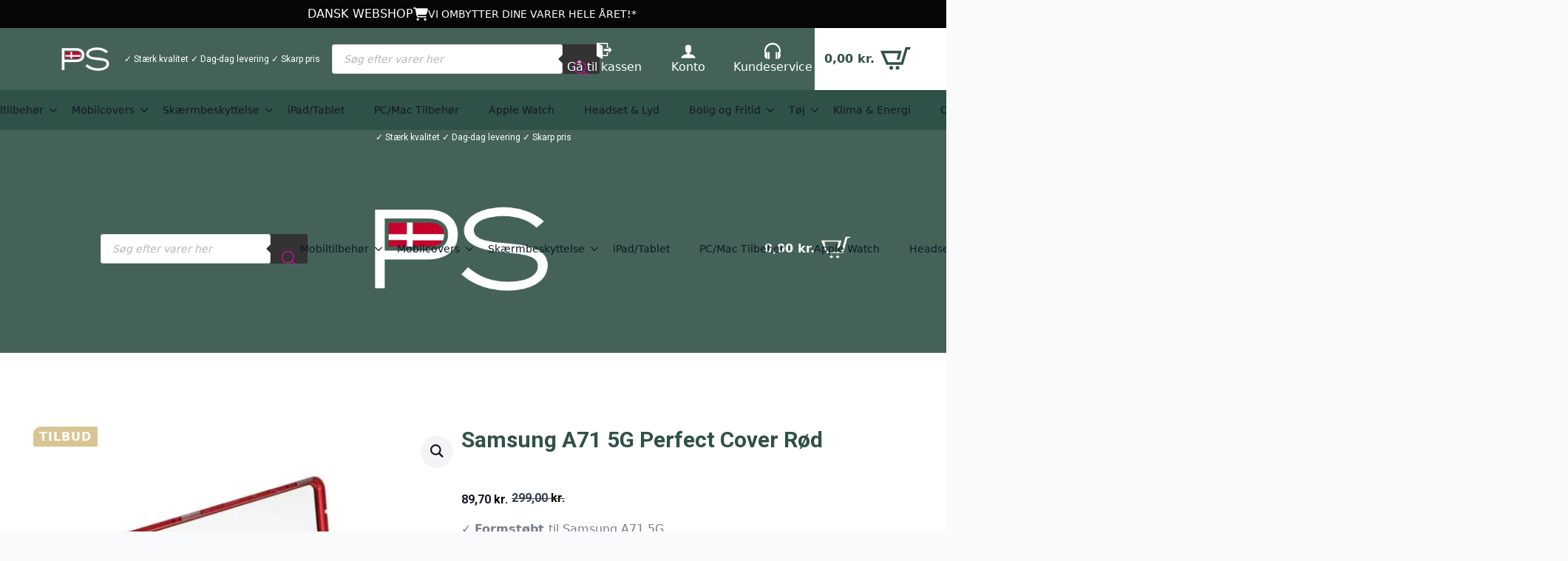

--- FILE ---
content_type: text/html; charset=UTF-8
request_url: https://panzerscreen.dk/produkt/samsung-a71-5g-perfect-cover-roed/
body_size: 66483
content:
    <!doctype html>
    <html lang="da-DK">

    <head>
        <meta charset="UTF-8">
        <meta name="viewport" content="width=device-width, initial-scale=1">
                    <link rel='stylesheet' data-href="https://panzerscreen.dk/wp-content/cache/flying-press/fba37ecb55dc.normalize.min.css">
                <title>Køb Samsung A71 5G Perfect Cover Rød til kun %%</title>
<style>.flying-press-lazy-bg{background-image:none!important;}</style>
<link rel='preload' href='https://panzerscreen.dk/wp-content/uploads/2022/03/ps-dansk-ehandel-hvid-1.png' as='image' imagesrcset='https://panzerscreen.dk/wp-content/uploads/2022/03/ps-dansk-ehandel-hvid-1.png 376w, https://panzerscreen.dk/wp-content/uploads/2022/03/ps-dansk-ehandel-hvid-1-100x100.png 100w, https://panzerscreen.dk/wp-content/uploads/2022/03/ps-dansk-ehandel-hvid-1-64x64.png 64w, https://panzerscreen.dk/wp-content/uploads/2022/03/ps-dansk-ehandel-hvid-1-90x90.png 90w' imagesizes='(max-width: 376px) 100vw, 376px'/>
<link rel='preload' href='https://panzerscreen.dk/wp-content/uploads/2023/09/Samsung-A71-5G-Perfect-Cover-Roed-1-600x600.jpg' as='image' imagesrcset='https://panzerscreen.dk/wp-content/uploads/2023/09/Samsung-A71-5G-Perfect-Cover-Roed-1-600x600.jpg 600w, https://panzerscreen.dk/wp-content/uploads/2023/09/Samsung-A71-5G-Perfect-Cover-Roed-1-500x500.jpg 500w, https://panzerscreen.dk/wp-content/uploads/2023/09/Samsung-A71-5G-Perfect-Cover-Roed-1-100x100.jpg 100w, https://panzerscreen.dk/wp-content/uploads/2023/09/Samsung-A71-5G-Perfect-Cover-Roed-1-64x64.jpg 64w, https://panzerscreen.dk/wp-content/uploads/2023/09/Samsung-A71-5G-Perfect-Cover-Roed-1.jpg 1264w' imagesizes='auto, (max-width: 600px) 100vw, 600px'/>
<link rel='preload' href='https://panzerscreen.dk/wp-content/uploads/2024/11/Betalingsikoner2022--404-32.png' as='image' imagesrcset='' imagesizes=''/>
<link rel='preload' href='https://panzerscreen.dk/wp-content/uploads/2024/11/USPER-600-32.png' as='image' imagesrcset='' imagesizes=''/>
<link rel='preload' href='https://panzerscreen.dk/wp-content/cache/flying-press/KFO7CnqEu92Fr1ME7kSn66aGLdTylUAMa3yUBHMdazQ.woff2' as='font' type='font/woff2' fetchpriority='high' crossorigin='anonymous'><link rel='preload' href='https://panzerscreen.dk/wp-content/cache/flying-press/KFO7CnqEu92Fr1ME7kSn66aGLdTylUAMaxKUBHMdazTgWw.woff2' as='font' type='font/woff2' fetchpriority='high' crossorigin='anonymous'>
<style id="flying-press-css">html{scroll-behavior:smooth}*,:before,:after{box-sizing:border-box}body{background-color:#fff;font-family:system-ui,-apple-system,Segoe UI,Roboto,Helvetica,Arial,sans-serif,Apple Color Emoji,Segoe UI Emoji}img{vertical-align:middle;block-size:auto;max-inline-size:100%;display:inline-block}html{-webkit-text-size-adjust:100%;line-height:1.4}h1,h2,h3,h4,h5,h6{line-height:1.2}body{margin:0}h1{margin:.67em 0;font-size:2em}a{background-color:#fff0}b,strong{font-weight:bolder}img{border-style:none}button,input,optgroup,select,textarea{margin:0;font-family:inherit;font-size:100%;line-height:1.15}button,input{overflow:visible}button,select{text-transform:none}button,[type=button],[type=reset],[type=submit]{-webkit-appearance:button}button::-moz-focus-inner,[type=button]::-moz-focus-inner,[type=reset]::-moz-focus-inner,[type=submit]::-moz-focus-inner{border-style:none;padding:0}button:-moz-focusring,[type=button]:-moz-focusring,[type=reset]:-moz-focusring,[type=submit]:-moz-focusring{outline:1px dotted buttontext}[type=checkbox],[type=radio]{box-sizing:border-box;padding:0}[type=number]::-webkit-inner-spin-button,[type=number]::-webkit-outer-spin-button{height:auto}[type=search]{-webkit-appearance:textfield;outline-offset:-2px}[type=search]::-webkit-search-decoration{-webkit-appearance:none}::-webkit-file-upload-button{-webkit-appearance:button;font:inherit}li[class*=payment_method] input[type=radio]{margin:0 10px 0 5px}.woocommerce-checkout #payment ul.payment_methods li[class*=payment_method_stripe_]:nth-child(n+2),li[class*=payment_method] input[type=radio]+label:not(.wc-stripe-label-payment-type),ul.payment_methods li[class*=payment_method_stripe_]:nth-child(n+2){margin:0}li.payment_method_stripe_applepay,li.payment_method_stripe_googlepay,li.payment_method_stripe_payment_request{display:none}.wc-stripe-product-checkout-container{width:100%;display:none}.wc-stripe-product-checkout-container.bottom{margin-top:1em}.wc-stripe-cart-checkout-container ul.wc_stripe_cart_payment_methods,.wc-stripe-product-checkout-container ul.wc_stripe_product_payment_methods{margin:0;padding:0;list-style:none}.wc-stripe-cart-checkout-container ul.wc_stripe_cart_payment_methods li[class*=payment_method_stripe_],.wc-stripe-product-checkout-container ul.wc_stripe_product_payment_methods li[class*=payment_method_stripe_]{margin:0 0 1em;list-style:none}.wc-stripe-cart-checkout-container ul.wc_stripe_cart_payment_methods li[class*=payment_method_stripe_]:last-child,.wc-stripe-product-checkout-container ul.wc_stripe_product_payment_methods li[class*=payment_method_stripe_]:last-child{margin:0}li.payment_method_stripe_applepay label:first-of-type img{width:49px;max-height:32px}label[for=payment_method_stripe_bancontact] img,ul.payment_methods li.payment_method_stripe_bancontact img{width:60px;max-width:60px;height:42px;max-height:42px}input[id=stripe-postal-code]:focus{box-shadow:none;background:#fff0;border:none;outline:none}ul.wc_stripe_cart_payment_methods li.wc-stripe-payment-method button,ul.wc_stripe_checkout_banner_gateways li button,ul.wc_stripe_product_payment_methods li[class*=payment_method_stripe_] button{margin:0}.wc-stripe-clear{clear:both;visibility:hidden;height:0}@keyframes klarna-payments-loader{0%{transform:rotate(0)}}@keyframes installment-loader{0%{transform:rotate(0)}}:where(.wp-block-button__link){box-shadow:none;border-radius:9999px;padding:calc(.667em + 2px) calc(1.333em + 2px);text-decoration:none}:root :where(.wp-block-button .wp-block-button__link.is-style-outline),:root :where(.wp-block-button.is-style-outline>.wp-block-button__link){border:2px solid;padding:.667em 1.333em}:root :where(.wp-block-button .wp-block-button__link.is-style-outline:not(.has-text-color)),:root :where(.wp-block-button.is-style-outline>.wp-block-button__link:not(.has-text-color)){color:currentColor}:root :where(.wp-block-button .wp-block-button__link.is-style-outline:not(.has-background)),:root :where(.wp-block-button.is-style-outline>.wp-block-button__link:not(.has-background)){background-color:initial;background-image:none}:where(.wp-block-calendar table:not(.has-background) th){background:#ddd}:where(.wp-block-columns){margin-bottom:1.75em}:where(.wp-block-columns.has-background){padding:1.25em 2.375em}:where(.wp-block-post-comments input[type=submit]){border:none}:where(.wp-block-cover-image:not(.has-text-color)),:where(.wp-block-cover:not(.has-text-color)){color:#fff}:where(.wp-block-cover-image.is-light:not(.has-text-color)),:where(.wp-block-cover.is-light:not(.has-text-color)){color:#000}:root :where(.wp-block-cover h1:not(.has-text-color)),:root :where(.wp-block-cover h2:not(.has-text-color)),:root :where(.wp-block-cover h3:not(.has-text-color)),:root :where(.wp-block-cover h4:not(.has-text-color)),:root :where(.wp-block-cover h5:not(.has-text-color)),:root :where(.wp-block-cover h6:not(.has-text-color)),:root :where(.wp-block-cover p:not(.has-text-color)){color:inherit}:where(.wp-block-file){margin-bottom:1.5em}:where(.wp-block-file__button){border-radius:2em;padding:.5em 1em;display:inline-block}:where(.wp-block-file__button):where(a):active,:where(.wp-block-file__button):where(a):focus,:where(.wp-block-file__button):where(a):hover,:where(.wp-block-file__button):where(a):visited{box-shadow:none;color:#fff;opacity:.85;text-decoration:none}:where(.wp-block-form-input__input){margin-bottom:.5em;padding:0 .5em;font-size:1em}:where(.wp-block-form-input__input)[type=date],:where(.wp-block-form-input__input)[type=datetime-local],:where(.wp-block-form-input__input)[type=datetime],:where(.wp-block-form-input__input)[type=email],:where(.wp-block-form-input__input)[type=month],:where(.wp-block-form-input__input)[type=number],:where(.wp-block-form-input__input)[type=password],:where(.wp-block-form-input__input)[type=search],:where(.wp-block-form-input__input)[type=tel],:where(.wp-block-form-input__input)[type=text],:where(.wp-block-form-input__input)[type=time],:where(.wp-block-form-input__input)[type=url],:where(.wp-block-form-input__input)[type=week]{border-style:solid;border-width:1px;min-height:2em;line-height:2}:where(.wp-block-group.wp-block-group-is-layout-constrained){position:relative}:root :where(.wp-block-image.is-style-rounded img,.wp-block-image .is-style-rounded img){border-radius:9999px}@keyframes show-content-image{0%{visibility:hidden}99%{visibility:hidden}}@keyframes turn-on-visibility{0%{opacity:0}}@keyframes turn-off-visibility{0%{opacity:1;visibility:visible}99%{opacity:0;visibility:visible}}@keyframes lightbox-zoom-in{0%{transform:translate(calc((-100vw + var(--wp--lightbox-scrollbar-width))/2 + var(--wp--lightbox-initial-left-position)),calc(-50vh + var(--wp--lightbox-initial-top-position)))scale(var(--wp--lightbox-scale))}}@keyframes lightbox-zoom-out{0%{visibility:visible;transform:translate(-50%,-50%)scale(1)}99%{visibility:visible}}:where(.wp-block-latest-comments:not([style*=line-height] .wp-block-latest-comments__comment)){line-height:1.1}:where(.wp-block-latest-comments:not([style*=line-height] .wp-block-latest-comments__comment-excerpt p)){line-height:1.8}:root :where(.wp-block-latest-posts.is-grid){padding:0}:root :where(.wp-block-latest-posts.wp-block-latest-posts__list){padding-left:0}ol,ul{box-sizing:border-box}:root :where(.wp-block-list.has-background){padding:1.25em 2.375em}:where(.wp-block-navigation.has-background .wp-block-navigation-item a:not(.wp-element-button)),:where(.wp-block-navigation.has-background .wp-block-navigation-submenu a:not(.wp-element-button)),:where(.wp-block-navigation .wp-block-navigation__submenu-container .wp-block-navigation-item a:not(.wp-element-button)),:where(.wp-block-navigation .wp-block-navigation__submenu-container .wp-block-navigation-submenu a:not(.wp-element-button)),:where(.wp-block-navigation .wp-block-navigation__submenu-container .wp-block-navigation-submenu button.wp-block-navigation-item__content),:where(.wp-block-navigation .wp-block-navigation__submenu-container .wp-block-pages-list__item button.wp-block-navigation-item__content){padding:.5em 1em}@keyframes overlay-menu__fade-in-animation{0%{opacity:0;transform:translateY(.5em)}}:root :where(p.has-background){padding:1.25em 2.375em}:where(p.has-text-color:not(.has-link-color)) a{color:inherit}:where(.wp-block-post-comments-form input:not([type=submit])),:where(.wp-block-post-comments-form textarea){border:1px solid #949494;font-family:inherit;font-size:1em}:where(.wp-block-post-comments-form input:where(:not([type=submit]):not([type=checkbox]))),:where(.wp-block-post-comments-form textarea){padding:calc(.667em + 2px)}:where(.wp-block-post-excerpt){box-sizing:border-box;margin-bottom:var(--wp--style--block-gap);margin-top:var(--wp--style--block-gap)}:where(.wp-block-preformatted.has-background){padding:1.25em 2.375em}:where(.wp-block-search__button){border:1px solid #ccc;padding:6px 10px}:where(.wp-block-search__input){appearance:none;font-family:inherit;font-size:inherit;font-style:inherit;font-weight:inherit;letter-spacing:inherit;line-height:inherit;min-width:3rem;text-transform:inherit;border:1px solid #949494;flex-grow:1;margin-left:0;margin-right:0;padding:8px;text-decoration:unset!important}:where(.wp-block-search__button-inside .wp-block-search__inside-wrapper){box-sizing:border-box;background-color:#fff;border:1px solid #949494;padding:4px}:where(.wp-block-search__button-inside .wp-block-search__inside-wrapper) :where(.wp-block-search__button){padding:4px 8px}:root :where(.wp-block-separator.is-style-dots){text-align:center;height:auto;line-height:1}:root :where(.wp-block-separator.is-style-dots):before{color:currentColor;content:"···";letter-spacing:2em;padding-left:2em;font-family:serif;font-size:1.5em}:root :where(.wp-block-site-logo.is-style-rounded){border-radius:9999px}:root :where(.wp-block-social-links .wp-social-link a){padding:.25em}:root :where(.wp-block-social-links.is-style-logos-only .wp-social-link a){padding:0}:root :where(.wp-block-social-links.is-style-pill-shape .wp-social-link a){padding-left:.666667em;padding-right:.666667em}:root :where(.wp-block-tag-cloud.is-style-outline){flex-wrap:wrap;gap:1ch;display:flex}:root :where(.wp-block-tag-cloud.is-style-outline a){border:1px solid;margin-right:0;padding:1ch 2ch;font-size:unset!important;text-decoration:none!important}:root :where(.wp-block-table-of-contents){box-sizing:border-box}:where(.wp-block-term-description){box-sizing:border-box;margin-bottom:var(--wp--style--block-gap);margin-top:var(--wp--style--block-gap)}:where(pre.wp-block-verse){font-family:inherit}:root{--wp-block-synced-color:#7a00df;--wp-block-synced-color--rgb:122,0,223;--wp-bound-block-color:var(--wp-block-synced-color);--wp-editor-canvas-background:#ddd;--wp-admin-theme-color:#007cba;--wp-admin-theme-color--rgb:0,124,186;--wp-admin-theme-color-darker-10:#006ba1;--wp-admin-theme-color-darker-10--rgb:0,107,160.5;--wp-admin-theme-color-darker-20:#005a87;--wp-admin-theme-color-darker-20--rgb:0,90,135;--wp-admin-border-width-focus:2px}@media (resolution>=192dpi){:root{--wp-admin-border-width-focus:1.5px}}:root{--wp--preset--font-size--normal:16px;--wp--preset--font-size--huge:42px}.screen-reader-text{clip-path:inset(50%);border:0;width:1px;height:1px;margin:-1px;padding:0;position:absolute;overflow:hidden;word-wrap:normal!important}.screen-reader-text:focus{clip-path:none;color:#444;z-index:100000;background-color:#ddd;width:auto;height:auto;padding:15px 23px 14px;font-size:1em;line-height:normal;text-decoration:none;display:block;top:5px;left:5px}html :where(.has-border-color){border-style:solid}html :where([style*=border-top-color]){border-top-style:solid}html :where([style*=border-right-color]){border-right-style:solid}html :where([style*=border-bottom-color]){border-bottom-style:solid}html :where([style*=border-left-color]){border-left-style:solid}html :where([style*=border-width]){border-style:solid}html :where([style*=border-top-width]){border-top-style:solid}html :where([style*=border-right-width]){border-right-style:solid}html :where([style*=border-bottom-width]){border-bottom-style:solid}html :where([style*=border-left-width]){border-left-style:solid}html :where(img[class*=wp-image-]){max-width:100%;height:auto}:where(figure){margin:0 0 1em}html :where(.is-position-sticky){--wp-admin--admin-bar--position-offset:var(--wp-admin--admin-bar--height,0px)}@media screen and (width<=600px){html :where(.is-position-sticky){--wp-admin--admin-bar--position-offset:0px}}button.pswp__button{box-shadow:none!important;background-image:url(https://panzerscreen.dk/wp-content/plugins/woocommerce/assets/css/photoswipe/default-skin/default-skin.png)!important}button.pswp__button,button.pswp__button--arrow--left:before,button.pswp__button--arrow--right:before,button.pswp__button:hover{background-color:#0000!important}button.pswp__button--arrow--left,button.pswp__button--arrow--left:hover,button.pswp__button--arrow--right,button.pswp__button--arrow--right:hover{background-image:none!important}button.pswp__button--close:hover{background-position:0 -44px}button.pswp__button--zoom:hover{background-position:-88px 0}.pswp{-ms-touch-action:none;touch-action:none;z-index:1500;-webkit-text-size-adjust:100%;-webkit-backface-visibility:hidden;outline:0;width:100%;height:100%;display:none;position:absolute;top:0;left:0;overflow:hidden}.pswp *{-webkit-box-sizing:border-box;box-sizing:border-box}.pswp img{max-width:none}.pswp__bg{opacity:0;-webkit-backface-visibility:hidden;will-change:opacity;background:#000;width:100%;height:100%;position:absolute;top:0;left:0;-webkit-transform:translateZ(0);transform:translateZ(0)}.pswp__scroll-wrap{width:100%;height:100%;position:absolute;top:0;left:0;overflow:hidden}.pswp__container,.pswp__zoom-wrap{-ms-touch-action:none;touch-action:none;position:absolute;inset:0}.pswp__container,.pswp__img{-webkit-user-select:none;-moz-user-select:none;-ms-user-select:none;user-select:none;-webkit-tap-highlight-color:#fff0;-webkit-touch-callout:none}.pswp__bg{will-change:opacity;-webkit-transition:opacity .333s cubic-bezier(.4,0,.22,1);transition:opacity .333s cubic-bezier(.4,0,.22,1)}.pswp__container,.pswp__zoom-wrap{-webkit-backface-visibility:hidden}.pswp__item{position:absolute;inset:0;overflow:hidden}.pswp__button{cursor:pointer;-webkit-appearance:none;float:left;opacity:.75;width:44px;height:44px;-webkit-box-shadow:none;box-shadow:none;background:0 0;border:0;margin:0;padding:0;-webkit-transition:opacity .2s;transition:opacity .2s;display:block;position:relative;overflow:visible}.pswp__button:focus,.pswp__button:hover{opacity:1}.pswp__button:active{opacity:.9;outline:0}.pswp__button::-moz-focus-inner{border:0;padding:0}.pswp__button,.pswp__button--arrow--left:before,.pswp__button--arrow--right:before{background:url(https://panzerscreen.dk/wp-content/plugins/woocommerce/assets/css/photoswipe/default-skin/default-skin.png) 0 0/264px 88px no-repeat;width:44px;height:44px}.pswp__button--close{background-position:0 -44px}.pswp__button--share{background-position:-44px -44px}.pswp__button--fs{display:none}.pswp__button--zoom{background-position:-88px 0;display:none}.pswp__button--arrow--left,.pswp__button--arrow--right{background:0 0;width:70px;height:100px;margin-top:-50px;position:absolute;top:50%}.pswp__button--arrow--left{left:0}.pswp__button--arrow--right{right:0}.pswp__button--arrow--left:before,.pswp__button--arrow--right:before{content:"";background-color:#0000004d;width:32px;height:30px;position:absolute;top:35px}.pswp__button--arrow--left:before{background-position:-138px -44px;left:6px}.pswp__button--arrow--right:before{background-position:-94px -44px;right:6px}.pswp__counter,.pswp__share-modal{-webkit-user-select:none;-moz-user-select:none;-ms-user-select:none;user-select:none}.pswp__share-modal{z-index:1600;opacity:0;-webkit-backface-visibility:hidden;will-change:opacity;background:#00000080;width:100%;height:100%;padding:10px;-webkit-transition:opacity .25s ease-out;transition:opacity .25s ease-out;display:block;position:absolute;top:0;left:0}.pswp__share-modal--hidden{display:none}.pswp__share-tooltip{z-index:1620;-webkit-transition:-webkit-transform .25s;-webkit-backface-visibility:hidden;will-change:transform;background:#fff;border-radius:2px;width:auto;transition:transform .25s;display:block;position:absolute;top:56px;right:44px;-webkit-transform:translateY(6px);-ms-transform:translateY(6px);transform:translateY(6px);-webkit-box-shadow:0 2px 5px #00000040;box-shadow:0 2px 5px #00000040}.pswp__share-tooltip a{color:#000;padding:8px 12px;font-size:14px;line-height:18px;text-decoration:none;display:block}.pswp__share-tooltip a:hover{color:#000;text-decoration:none}.pswp__share-tooltip a:first-child{border-radius:2px 2px 0 0}.pswp__share-tooltip a:last-child{border-radius:0 0 2px 2px}.pswp__counter{color:#fff;opacity:.75;height:44px;margin-inline-end:auto;padding:0 10px;font-size:13px;line-height:44px;position:relative;top:0;left:0}.pswp__caption{width:100%;min-height:44px;position:absolute;bottom:0;left:0}.pswp__caption__center{text-align:left;color:#ccc;max-width:420px;margin:0 auto;padding:10px;font-size:13px;line-height:20px}.pswp__preloader{opacity:0;will-change:opacity;direction:ltr;width:44px;height:44px;margin-left:-22px;-webkit-transition:opacity .25s ease-out;transition:opacity .25s ease-out;position:absolute;top:0;left:50%}.pswp__preloader__icn{width:20px;height:20px;margin:12px}@media screen and (width<=1024px){.pswp__preloader{float:right;margin:0;position:relative;top:auto;left:auto}}@-webkit-keyframes clockwise{0%{-webkit-transform:rotate(0);transform:rotate(0)}to{-webkit-transform:rotate(360deg);transform:rotate(360deg)}}@keyframes clockwise{0%{-webkit-transform:rotate(0);transform:rotate(0)}to{-webkit-transform:rotate(360deg);transform:rotate(360deg)}}@-webkit-keyframes donut-rotate{0%{-webkit-transform:rotate(0);transform:rotate(0)}50%{-webkit-transform:rotate(-140deg);transform:rotate(-140deg)}to{-webkit-transform:rotate(0);transform:rotate(0)}}@keyframes donut-rotate{0%{-webkit-transform:rotate(0);transform:rotate(0)}50%{-webkit-transform:rotate(-140deg);transform:rotate(-140deg)}to{-webkit-transform:rotate(0);transform:rotate(0)}}.pswp__ui{-webkit-font-smoothing:auto;visibility:visible;opacity:1;z-index:1550}.pswp__top-bar{justify-content:flex-end;width:100%;height:44px;display:flex;position:absolute;top:0;left:0}.pswp--has_mouse .pswp__button--arrow--left,.pswp--has_mouse .pswp__button--arrow--right,.pswp__caption,.pswp__top-bar{-webkit-backface-visibility:hidden;will-change:opacity;-webkit-transition:opacity .333s cubic-bezier(.4,0,.22,1);transition:opacity .333s cubic-bezier(.4,0,.22,1)}.pswp__caption,.pswp__top-bar{background-color:#00000080}.pswp__ui--hidden .pswp__button--arrow--left,.pswp__ui--hidden .pswp__button--arrow--right,.pswp__ui--hidden .pswp__caption,.pswp__ui--hidden .pswp__top-bar{opacity:.001}@-webkit-keyframes woobt-spinner{}@keyframes woobt-spinner{}.woobt-wrap{clear:both;width:100%;display:block}[class*=hint--]{display:inline-block;position:relative}[class*=hint--]:before,[class*=hint--]:after{visibility:hidden;opacity:0;z-index:1000000;pointer-events:none;-webkit-transition:all .3s;-moz-transition:all .3s;transition:all .3s;position:absolute;-webkit-transform:translate(0,0);-moz-transform:translate(0,0);transform:translate(0,0)}[class*=hint--]:hover:before,[class*=hint--]:hover:after{visibility:visible;opacity:1;-webkit-transition-delay:.1s;-moz-transition-delay:.1s;transition-delay:.1s}[class*=hint--]:before{content:"";z-index:1000001;background:#fff0;border:6px solid #fff0;position:absolute}[class*=hint--]:after{color:#fff;white-space:nowrap;background:#383838;padding:8px 10px;font-family:Helvetica Neue,Helvetica,Arial,sans-serif;font-size:12px;line-height:12px}[class*=hint--][aria-label]:after{content:attr(aria-label)}[aria-label=""]:before,[aria-label=""]:after,[data-hint=""]:before,[data-hint=""]:after{display:none!important}[class*=hint--]:after{text-shadow:0 -1px #000;box-shadow:4px 4px 8px #0000004d}@keyframes loading__animation{}.dgwt-wcas-search-wrapp{color:#444;text-align:left;-webkit-box-sizing:border-box;-moz-box-sizing:border-box;box-sizing:border-box;width:100%;min-width:230px;margin:0 auto;line-height:100%;display:block;position:relative}.dgwt-wcas-suggestions-wrapp{-webkit-box-sizing:border-box;-moz-box-sizing:border-box;box-sizing:border-box;background:#fff;border:1px solid #ddd;border-top:none;margin:0;padding:0;overflow-y:auto}.dgwt-wcas-details-wrapp *,.dgwt-wcas-search-wrapp *,.dgwt-wcas-suggestions-wrapp *{-webkit-box-sizing:border-box;-moz-box-sizing:border-box;box-sizing:border-box}.dgwt-wcas-details-wrapp a:focus,.dgwt-wcas-suggestions-wrapp a:focus{outline:0}.dgwt-wcas-search-form{width:100%;margin:0;padding:0}input[type=search].dgwt-wcas-search-input,input[type=text].dgwt-cas-search-input{-o-transition:none;-webkit-box-shadow:none;box-shadow:none;-webkit-appearance:textfield;text-align:left;margin:0;-webkit-transition:none;-moz-transition:none;-ms-transition:none;transition:none}[type=search].dgwt-wcas-search-input::-ms-clear{display:none}[type=search].dgwt-wcas-search-input::-webkit-search-decoration{-webkit-appearance:none}[type=search].dgwt-wcas-search-input::-webkit-search-cancel-button{display:none}button.dgwt-wcas-search-submit,input[type=submit].dgwt-wcas-search-submit{position:relative}.dgwt-wcas-ico-magnifier{height:65%;margin:auto;display:block;position:absolute;inset:0}.dgwt-wcas-preloader{z-index:-1;background-position:right 15px center;background-repeat:no-repeat;background-size:auto 44%;width:40px;height:100%;position:absolute;top:0;right:0}.dgwt-wcas-voice-search{z-index:1;opacity:.5;cursor:pointer;-o-transition:.16s ease-in-out;justify-content:center;align-items:center;width:40px;height:100%;-webkit-transition:all .16s ease-in-out;-moz-transition:all .16s ease-in-out;-ms-transition:all .16s ease-in-out;transition:all .16s ease-in-out;display:none;position:absolute;top:0;right:0}.dgwt-wcas-close:hover,.dgwt-wcas-style-pirx .dgwt-wcas-voice-search:hover,.dgwt-wcas-voice-search:hover{opacity:.3}.dgwt-wcas-voice-search path{fill:#444}@-webkit-keyframes rotate{to{-webkit-transform:rotate(360deg);transform:rotate(360deg)}}@-moz-keyframes rotate{to{-moz-transform:rotate(360deg);transform:rotate(360deg)}}@keyframes rotate{to{-webkit-transform:rotate(360deg);-moz-transform:rotate(360deg);transform:rotate(360deg)}}@-webkit-keyframes dash{0%{stroke-dasharray:1 200;stroke-dashoffset:0}50%{stroke-dasharray:89 200;stroke-dashoffset:-35px}to{stroke-dasharray:89 200;stroke-dashoffset:-124px}}@-moz-keyframes dash{0%{stroke-dasharray:1 200;stroke-dashoffset:0}50%{stroke-dasharray:89 200;stroke-dashoffset:-35px}to{stroke-dasharray:89 200;stroke-dashoffset:-124px}}@keyframes dash{0%{stroke-dasharray:1 200;stroke-dashoffset:0}50%{stroke-dasharray:89 200;stroke-dashoffset:-35px}to{stroke-dasharray:89 200;stroke-dashoffset:-124px}}.screen-reader-text{clip:rect(1px,1px,1px,1px);width:1px;height:1px;overflow:hidden;position:absolute!important}.dgwt-wcas-sf-wrapp:after,.dgwt-wcas-sf-wrapp:before{content:"";display:table}.dgwt-wcas-sf-wrapp:after{clear:both}.dgwt-wcas-sf-wrapp{zoom:1;background:0 0;width:100%;max-width:100vw;margin:0;position:relative}.dgwt-wcas-sf-wrapp input[type=search].dgwt-wcas-search-input{-webkit-appearance:none;box-sizing:border-box;background:#fff;border:1px solid #ddd;-webkit-border-radius:3px;border-radius:3px;width:100%;height:40px;margin:0;padding:10px 15px;font-size:14px;line-height:100%}.dgwt-wcas-sf-wrapp input[type=search].dgwt-wcas-search-input:focus{-o-transition:.15s ease-in;background:#fff;outline:0;-webkit-transition:all .15s ease-in;-moz-transition:all .15s ease-in;-ms-transition:all .15s ease-in;transition:all .15s ease-in;box-shadow:0 0 9px 1px #0000000f}.dgwt-wcas-sf-wrapp input[type=search].dgwt-wcas-search-input::placeholder{color:#999;font-style:italic;font-weight:400;line-height:normal}.dgwt-wcas-sf-wrapp input[type=search].dgwt-wcas-search-input::placeholder{color:#999;font-style:italic;font-weight:400;line-height:normal}.dgwt-wcas-sf-wrapp input[type=search].dgwt-wcas-search-input:-moz-placeholder-shown{color:#999;font-style:italic;font-weight:400;line-height:normal}.dgwt-wcas-sf-wrapp input[type=search].dgwt-wcas-search-input::-moz-placeholder{color:#999;font-style:italic;font-weight:400;line-height:normal}.dgwt-wcas-sf-wrapp input[type=search].dgwt-wcas-search-input:-ms-placeholder-shown{color:#999;font-style:italic;font-weight:400;line-height:normal}.dgwt-wcas-sf-wrapp button.dgwt-wcas-search-submit{cursor:pointer;color:#fff;-o-transition:.25s ease-in-out;text-transform:uppercase;text-shadow:0 -1px #0000004d;width:auto;min-width:50px;height:40px;min-height:100%;-webkit-box-shadow:none;box-shadow:none;-webkit-appearance:none;background-color:#333;border:0;-webkit-border-radius:0 2px 2px 0;border-radius:0 2px 2px 0;margin:0;padding:0 15px;line-height:100%;-webkit-transition:all .25s ease-in-out;-moz-transition:all .25s ease-in-out;-ms-transition:all .25s ease-in-out;transition:all .25s ease-in-out;position:absolute;inset:0 0 auto auto;overflow:visible}.dgwt-wcas-sf-wrapp .dgwt-wcas-search-submit:hover,.dgwt-wcas-sugg-hist-clear:hover{opacity:.7}.dgwt-wcas-sf-wrapp .dgwt-wcas-search-submit:active,.dgwt-wcas-sf-wrapp .dgwt-wcas-search-submit:focus{opacity:.7;outline:0}.dgwt-wcas-sf-wrapp .dgwt-wcas-search-submit:before{content:"";-o-transition:.25s ease-in-out;border:8px solid #fff0;border-left:0 #333;border-right-color:#333;-webkit-transition:all .25s ease-in-out;-moz-transition:all .25s ease-in-out;-ms-transition:all .25s ease-in-out;transition:all .25s ease-in-out;position:absolute;top:12px;left:-6px}.dgwt-wcas-sf-wrapp .dgwt-wcas-search-submit:active:before,.dgwt-wcas-sf-wrapp .dgwt-wcas-search-submit:focus:before,.dgwt-wcas-sf-wrapp .dgwt-wcas-search-submit:hover:before{border-right-color:#333}.dgwt-wcas-sf-wrapp .dgwt-wcas-search-submit::-moz-focus-inner{border:0;padding:0}.dgwt-wcas-ico-magnifier,.dgwt-wcas-ico-magnifier-handler,html:not(.dgwt-wcas-overlay-mobile-on) .dgwt-wcas-search-wrapp.dgwt-wcas-layout-icon{max-width:20px}.dgwt-wcas-has-submit .dgwt-wcas-search-submit svg path{fill:#fff}@keyframes dgwt-wcas-preloader-price-anim{0%,to{background:#80808008}50%{background:#8080801a}}.select2-container--default .select2-search--dropdown .select2-search__field,.select2-container--default .select2-selection--single,.breakdance-woocommerce .price_slider_amount input[type=text],.breakdance-woocommerce input[type=search],.breakdance-woocommerce textarea,.breakdance-woocommerce .woocommerce-Input,.breakdance-woocommerce .input-text,.breakdance-woocommerce select,.breakdance-woocommerce .wc_payment_method input[type=text],.breakdance-woocommerce .wc-stripe-elements-field,.breakdance-woocommerce .woocommerce-Reviews input[type=text],.breakdance-woocommerce .woocommerce-Reviews input[type=email]{background-color:var(--bde-woo-forms__inputs-background-color);color:var(--bde-woo-forms__inputs-text-color);border-radius:var(--bde-woo-forms__inputs-border-radius);border-style:solid;border-top:var(--bde-form-input-border-top);border-right:var(--bde-form-input-border-right);border-bottom:var(--bde-form-input-border-bottom);border-left:var(--bde-form-input-border-left);box-shadow:var(--bde-woo-forms__inputs-shadow);font-size:var(--bde-woo-typography__size-standard);font-family:var(--bde-woo-typography__size-standard-font-family);padding-top:var(--bde-form-input-padding-top);padding-right:var(--bde-form-input-padding-right);padding-bottom:var(--bde-form-input-padding-bottom);padding-left:var(--bde-form-input-padding-left);width:100%;height:auto;line-height:var(--bde-woo-base-paragraph-line-height);transition:var(--bde-woo-base-transition);outline:none}.select2-container--default .select2-search--dropdown .select2-search__field:focus,.select2-container--default .select2-selection--single:focus,.breakdance-woocommerce .price_slider_amount input[type=text]:focus,.breakdance-woocommerce input[type=search]:focus,.breakdance-woocommerce textarea:focus,.breakdance-woocommerce .woocommerce-Input:focus,.breakdance-woocommerce .input-text:focus,.breakdance-woocommerce select:focus,.breakdance-woocommerce .wc_payment_method input[type=text]:focus,.breakdance-woocommerce .woocommerce-Reviews input[type=text]:focus,.breakdance-woocommerce .woocommerce-Reviews input[type=email]:focus{border-color:var(--bde-woo-forms__inputs-border-color-focused);background-color:var(--bde-woo-forms__inputs-background-color-focused);box-shadow:var(--bde-woo-forms__inputs-shadow-focused)}.breakdance-woocommerce .price_slider_amount input[type=text]::-moz-placeholder,.breakdance-woocommerce input[type=search]::-moz-placeholder,.breakdance-woocommerce textarea::-moz-placeholder,.breakdance-woocommerce .woocommerce-Input::-moz-placeholder,.breakdance-woocommerce .input-text::-moz-placeholder,.breakdance-woocommerce select::-moz-placeholder,.breakdance-woocommerce .wc_payment_method input[type=text]::-moz-placeholder,.breakdance-woocommerce .woocommerce-Reviews input[type=text]::-moz-placeholder,.breakdance-woocommerce .woocommerce-Reviews input[type=email]::-moz-placeholder{color:var(--bde-woo-forms__inputs-placeholder-color)}.breakdance-woocommerce .price_slider_amount input[type=text]::placeholder,.breakdance-woocommerce input[type=search]::placeholder,.breakdance-woocommerce textarea::placeholder,.breakdance-woocommerce .woocommerce-Input::placeholder,.breakdance-woocommerce .input-text::placeholder,.breakdance-woocommerce select::placeholder,.breakdance-woocommerce .wc_payment_method input[type=text]::placeholder,.breakdance-woocommerce .woocommerce-Reviews input[type=text]::placeholder,.breakdance-woocommerce .woocommerce-Reviews input[type=email]::placeholder{color:var(--bde-woo-forms__inputs-placeholder-color)}.breakdance-woocommerce .woocommerce-password-strength,.breakdance-woocommerce label span.optional,.breakdance-woocommerce label{color:var(--bde-woo-forms__labels-color);font-size:var(--bde-woo-typography__size-standard);font-family:var(--bde-woo-typography__size-standard-font-family);font-weight:var(--bde-woo-typography-font-weight-medium);line-height:1;display:block}.breakdance-woocommerce label[for]{cursor:pointer}.breakdance-woocommerce .woocommerce-form-login p,.breakdance-woocommerce .woocommerce-form-register p,.breakdance-woocommerce .lost_password,.woocommerce-page.woocommerce-lost-password .breakdance-woocommerce form.woocommerce-ResetPassword p,.breakdance-woocommerce .woocommerce-variation-description p,.breakdance-woocommerce .woocommerce-LostPassword,.breakdance-woocommerce .order-info,.breakdance-woocommerce .woocommerce-form-track-order p,.breakdance-woocommerce .woocommerce-customer-details address,.breakdance-woocommerce .comment_container p.meta,.breakdance-woocommerce .comment-text .description p,.breakdance-woocommerce .widget_price_filter .price_label,.breakdance-woocommerce .widget_product_categories .cat-item,.breakdance-woocommerce .widget_recent_comments .recentcomments,.breakdance-woocommerce .woocommerce-result-count,.breakdance-woocommerce .woocommerce-columns--addresses address,.breakdance-woocommerce .woocommerce-Addresses address,.breakdance-woocommerce .woocommerce-MyAccount-content p:not([class]),.breakdance-woocommerce .woocommerce-EditAccountForm em,.breakdance-woocommerce .woocommerce-shipping-destination,.breakdance-woocommerce .woocommerce-order-overview li,.breakdance-woocommerce p.woocommerce-customer-details--email,.breakdance-woocommerce p.woocommerce-customer-details--phone,.breakdance-woocommerce address,.breakdance-woocommerce .woocommerce-privacy-policy-text p:not([class]),.breakdance-woocommerce .checkout_coupon p:not([class]){color:var(--bde-woo-base-text-color);font-size:var(--bde-woo-typography__size-standard);font-family:var(--bde-woo-typography__size-standard-font-family);line-height:var(--bde-woo-base-paragraph-line-height);font-weight:var(--bde-woo-typography-font-weight-normal);margin:0;font-style:normal;display:inline}.breakdance-woocommerce strong{font-weight:var(--bde-woo-typography-font-weight-heavy);display:inline}.breakdance-woocommerce .widget_price_filter .price_label .from,.breakdance-woocommerce .widget_price_filter .price_label .to,.bde-mini-cart-offcanvas .woocommerce-Price-amount,.breakdance-woocommerce .woocommerce-Price-amount,.breakdance-woocommerce .woocommerce-Price-amount bdi{font-weight:var(--bde-woo-typography-font-weight-heavy);color:var(--bde-woo-base-headings-color);line-height:var(--bde-woo-base-heading-line-height);text-decoration:none;display:inline}.bde-mini-cart-offcanvas .woocommerce-Price-currencySymbol,.breakdance-woocommerce .woocommerce-Price-currencySymbol{line-height:var(--bde-woo-base-heading-line-height);display:inline}.breakdance-woocommerce del .woocommerce-Price-amount bdi,.breakdance-woocommerce del .woocommerce-Price-amount,.breakdance-woocommerce del{font-weight:var(--bde-woo-typography-font-weight-normal);color:var(--bde-woo-base-text-color);text-decoration-color:currentColor;display:inline}.breakdance-woocommerce ins{text-decoration:none;display:inline}.breakdance-woocommerce .product .price,.breakdance-woocommerce .product .woocommerce-Price-amount bdi,.breakdance-woocommerce .product .price .woocommerce-Price-amount bdi{color:var(--bde-woo-base-headings-color);font-weight:var(--bde-woo-typography-font-weight-heavy);line-height:var(--bde-woo-base-heading-line-height);font-size:var(--bde-woo-typography__size-large);font-family:var(--bde-woo-typography__size-large-font-family);width:100%;display:inline}.breakdance-woocommerce .product .woocommerce-Price-currencySymbol{visibility:inherit}.breakdance-woocommerce .product del .woocommerce-Price-amount bdi,.breakdance-woocommerce .product .price del .woocommerce-Price-amount bdi{color:var(--bde-woo-base-text-color);font-weight:var(--bde-woo-typography-font-weight-normal);font-size:var(--bde-woo-typography__size-medium);font-family:var(--bde-woo-typography__size-medium-font-family)}.product_title{color:var(--bde-woo-base-headings-color);font-size:var(--bde-woo-typography__size-extra-large);font-family:var(--bde-woo-typography__size-extra-large-font-family);text-align:left;margin:0;padding:0}.breakdance-woocommerce section.upsells.products>h2,.breakdance-woocommerce section.related.products>h2,.breakdance-woocommerce h1.product_title:not(.bde-wooproducttitle),.breakdance-woocommerce .cart_totals h2{color:var(--bde-woo-base-headings-color);font-weight:var(--bde-woo-typography-font-weight-normal);font-size:var(--bde-woo-typography__size-extra-large);font-family:var(--bde-woo-typography__size-extra-large-font-family);line-height:var(--bde-woo-base-heading-line-height);text-align:left;margin:0;padding:0}.breakdance-woocommerce ul.products li.product .woocommerce-loop-category__title,.breakdance .bde-mini-cart-offcanvas-title,.breakdance-woocommerce h2.widgettitle,.breakdance-woocommerce div.woocommerce-checkout-review-order:before,.breakdance-woocommerce h2.woocommerce-loop-product__title,.breakdance-woocommerce .woocommerce-Address-title h3,.breakdance-woocommerce .woocommerce-order-details__title,.breakdance-woocommerce .woocommerce-order-downloads__title,.breakdance-woocommerce .woocommerce-MyAccount-content form h3,.breakdance-woocommerce .woocommerce-EditAccountForm fieldset legend,.breakdance-woocommerce #ship-to-different-address .woocommerce-form__label-for-checkbox span,.breakdance-woocommerce .woocommerce-Tabs-panel--additional_information h2,.breakdance-woocommerce h4.widget-title,.breakdance-woocommerce h2.woocommerce-Reviews-title,.breakdance-woocommerce .comment-reply-title,.breakdance-woocommerce .woocommerce-Tabs-panel h2,.breakdance-woocommerce .woocommerce-customer-details h2,.breakdance-woocommerce h2.woocommerce-order-details__title,.breakdance-woocommerce .woocommerce-billing-fields h3,.breakdance-woocommerce .woocommerce-checkout h3,.breakdance-woocommerce .cross-sells h2,.breakdance-woocommerce #customer_login h2{color:var(--bde-woo-base-headings-color);font-weight:var(--bde-woo-typography-font-weight-normal);font-size:var(--bde-woo-typography__size-large);font-family:var(--bde-woo-typography__size-large-font-family);line-height:var(--bde-woo-base-heading-line-height);text-align:left;margin:0;padding:0}.breakdance-woocommerce table td{color:var(--bde-woo-base-text-color);font-size:var(--bde-woo-typography__size-standard);font-family:var(--bde-woo-typography__size-standard-font-family)}.breakdance-woocommerce .woocommerce-product-attributes th,.breakdance-woocommerce .cart_totals .shop_table th,.breakdance-woocommerce table tfoot th{color:var(--bde-woo-base-text-color)}.bde-woo-product-quicklook-button,.bde-mini-cart-offcanvas .button,.woocommerce-page.woocommerce-lost-password .breakdance-woocommerce button[type=submit],.breakdance-woocommerce .woocommerce-form-track-order button[type=submit],.breakdance-woocommerce #place_order,.breakdance-woocommerce .woocommerce-button.pay,.breakdance-woocommerce button.single_add_to_cart_button,.breakdance-woocommerce a.single_add_to_cart_button,.breakdance-woocommerce a.button.wc-backward,.breakdance-woocommerce a.checkout-button,.breakdance-woocommerce p.order-again a.button,.breakdance-woocommerce button[name=add-to-cart],.breakdance-woocommerce button[name=login],.breakdance-woocommerce button[name=save_address],.breakdance-woocommerce button[name=save_account_details],.breakdance-woocommerce button[name=woocommerce_checkout_place_order],.breakdance-woocommerce button[name=register],.breakdance-woocommerce .woocommerce-MyAccount-content a.button[href*=add-payment-method]{background:var(--bde-button-primary-background-color);color:var(--bde-button-primary-text-color);border-color:var(--bde-button-primary-border-color);border-radius:var(--bde-button-border-radius);border-width:var(--bde-button-border-width);box-shadow:none;font-size:var(--bde-button-font-size);font-weight:var(--bde-button-font-weight);line-height:var(--bde-button-line-height);transition:var(--bde-woo-base-transition);transition-duration:var(--bde-transition-duration);text-transform:capitalize;padding:var(--bde-button-padding-base);cursor:pointer;text-align:center;justify-content:center;align-items:center;gap:var(--bde-woo-base-small-gaps);border-style:solid;flex-direction:row;width:max-content;text-decoration:none;display:inline-flex}.bde-mini-cart-offcanvas .button:hover,.bde-woo-product-quicklook-button:hover,.woocommerce-page.woocommerce-lost-password .breakdance-woocommerce button[type=submit]:hover,.breakdance-woocommerce .woocommerce-form-track-order button[type=submit]:hover,.breakdance-woocommerce #place_order:hover,.breakdance-woocommerce .woocommerce-button.pay:hover,.breakdance-woocommerce button.single_add_to_cart_button:hover,.breakdance-woocommerce a.single_add_to_cart_button:hover,.breakdance-woocommerce a.button.wc-backward:hover,.breakdance-woocommerce a.checkout-button:hover,.breakdance-woocommerce p.order-again a.button:hover,.breakdance-woocommerce button[name=add-to-cart]:hover,.breakdance-woocommerce button[name=login]:hover,.breakdance-woocommerce button[name=save_address]:hover,.breakdance-woocommerce button[name=save_account_details]:hover,.breakdance-woocommerce button[name=woocommerce_checkout_place_order]:hover{background-color:var(--bde-button-primary-background-color-hover);color:var(--bde-button-primary-text-color-hover);border-color:var(--bde-button-primary-border-color-hover)}.breakdance-woocommerce .add_to_cart_button:hover:before,.breakdance-woocommerce .single_add_to_cart_button:hover:before{background-color:var(--bde-button-primary-text-color-hover)}.breakdance-woocommerce .woocommerce-MyAccount-downloads-file,.breakdance-woocommerce .woocommerce-Address a.edit,.breakdance-woocommerce .woocommerce-button.view,.breakdance-woocommerce .woocommerce-Button--previous,.breakdance-woocommerce .woocommerce-Button--next,.breakdance-woocommerce .widget_price_filter .button,.breakdance-woocommerce a.product_type_external,.breakdance-woocommerce a.button.product_type_grouped,.breakdance-woocommerce .added_to_cart,.breakdance-woocommerce a.button.add_to_cart_button,.breakdance-woocommerce .woocommerce-widget-layered-nav-dropdown__submit,.breakdance-woocommerce .woocommerce-product-search button[type=submit],.breakdance-woocommerce a.product_type_simple,.breakdance-woocommerce a.product_type_variable,.breakdance-woocommerce .form-submit input[type=submit],.breakdance-woocommerce button[name=update_cart],.breakdance-woocommerce button[name=calc_shipping],.breakdance-woocommerce button[name=apply_coupon]{background:var(--bde-button-secondary-background-color);color:var(--bde-button-secondary-text-color);border-color:var(--bde-button-secondary-border-color);border-radius:var(--bde-button-border-radius);border-width:var(--bde-button-border-width);font-size:var(--bde-button-font-size);line-height:var(--bde-button-line-height);font-weight:var(--bde-button-font-weight);transition:var(--bde-woo-base-transition);transition-duration:var(--bde-transition-duration);text-transform:capitalize;padding:var(--bde-button-padding-base);text-align:center;cursor:pointer;justify-content:center;align-items:center;gap:var(--bde-woo-base-small-gaps);border-style:solid;width:max-content;text-decoration:none;display:inline-flex}.breakdance-woocommerce .reset_variations:hover,.breakdance-woocommerce .woocommerce-MyAccount-downloads-file:hover,.breakdance-woocommerce .woocommerce-Address a.edit:hover,.breakdance-woocommerce .woocommerce-button.view:hover,.breakdance-woocommerce .woocommerce-Button--previous:hover,.breakdance-woocommerce .woocommerce-Button--next:hover,.breakdance-woocommerce .widget_price_filter .button:hover,.breakdance-woocommerce a.button.product_type_grouped:hover,.breakdance-woocommerce a.product_type_external:hover,.breakdance-woocommerce a.button.add_to_cart_button:hover,.breakdance-woocommerce .added_to_cart:hover,.breakdance-woocommerce .woocommerce-widget-layered-nav-dropdown__submit:hover,.breakdance-woocommerce .woocommerce-product-search button[type=submit]:hover,.breakdance-woocommerce a.product_type_simple:hover,.breakdance-woocommerce a.product_type_variable:hover,.breakdance-woocommerce .form-submit input[type=submit]:hover,.breakdance-woocommerce button[name=update_cart]:hover,.breakdance-woocommerce button[name=calc_shipping]:hover,.breakdance-woocommerce .button[name=apply_coupon]:hover{background-color:var(--bde-button-secondary-background-color-hover);color:var(--bde-button-secondary-text-color-hover);border-color:var(--bde-button-secondary-border-color-hover)}.breakdance-woocommerce button:disabled,.breakdance-woocommerce button:disabled:hover{background-color:var(--bde-woo-buttons-and-links__disabled-button-color);color:var(--bde-woo-buttons-and-links__disabled-button-text-color);cursor:not-allowed}.breakdance-woocommerce .woocommerce-notices-wrapper{width:100%}.breakdance-woocommerce .woocommerce-notices-wrapper:empty{display:none}.breakdance-woocommerce small.woocommerce-password-hint,.breakdance-woocommerce .order-info,.breakdance-woocommerce .woocommerce-notices-wrapper+p:not([class]),.breakdance-woocommerce .woocommerce-mini-cart__empty-message,.breakdance-woocommerce .woocommerce-noreviews,.breakdance-woocommerce .available-on-backorder,.breakdance-woocommerce .woocommerce-info{color:var(--bde-woo-notices__info-text);background:var(--bde-woo-notices__info-background);border-radius:var(--bde-woo-notices__border-radius);padding:var(--bde-woo-notices__padding);font-weight:var(--bde-woo-typography-font-weight-medium);padding-left:var(--bde-woo-notices__padding-left);font-size:var(--bde-woo-typography__size-standard);font-family:var(--bde-woo-typography__size-standard-font-family);line-height:var(--bde-woo-base-paragraph-line-height);width:100%;position:relative}.breakdance-woocommerce small.woocommerce-password-hint:after,.breakdance-woocommerce .order-info:after,.breakdance-woocommerce .woocommerce-notices-wrapper+p:not([class]):after,.breakdance-woocommerce .woocommerce-mini-cart__empty-message:after,.breakdance-woocommerce .woocommerce-noreviews:after,.breakdance-woocommerce .available-on-backorder:after,.breakdance-woocommerce .woocommerce-info:after{content:"";clear:both;display:table}.breakdance-woocommerce small.woocommerce-password-hint:before,.breakdance-woocommerce .order-info:before,.breakdance-woocommerce .woocommerce-notices-wrapper+p:not([class]):before,.breakdance-woocommerce .woocommerce-mini-cart__empty-message:before,.breakdance-woocommerce .woocommerce-noreviews:before,.breakdance-woocommerce .available-on-backorder:before,.breakdance-woocommerce .woocommerce-info:before{content:"";background-color:var(--info-svg-icon-color);-webkit-mask-image:var(--info-svg-icon);mask-image:var(--info-svg-icon);width:var(--bde-woo-notices__icon-size);height:var(--bde-woo-notices__icon-size);top:calc(50% - var(--bde-woo-notices__icon-size)/2);left:var(--bde-woo-notices__padding);position:absolute;-webkit-mask-position:50%;mask-position:50%;-webkit-mask-size:contain;mask-size:contain;-webkit-mask-repeat:no-repeat;mask-repeat:no-repeat}.breakdance-woocommerce .woocommerce-notices-wrapper+p:not([class]) a,.breakdance-woocommerce .woocommerce-mini-cart__empty-message a,.breakdance-woocommerce .woocommerce-noreviews a,.breakdance-woocommerce .available-on-backorder a,.breakdance-woocommerce .woocommerce-info a{text-transform:capitalize;color:var(--bde-woo-notices__info-link-text)}.breakdance-woocommerce .woocommerce-notices-wrapper+p:not([class]) a:hover,.breakdance-woocommerce .woocommerce-mini-cart__empty-message a:hover,.breakdance-woocommerce .woocommerce-noreviews a:hover,.breakdance-woocommerce .available-on-backorder a:hover,.breakdance-woocommerce .woocommerce-info a:hover{color:var(--bde-woo-notices__info-link-text-hover)}.breakdance-woocommerce .woocommerce-notices-wrapper+p:not([class]) a:after,.breakdance-woocommerce .woocommerce-mini-cart__empty-message a:after,.breakdance-woocommerce .woocommerce-noreviews a:after,.breakdance-woocommerce .available-on-backorder a:after,.breakdance-woocommerce .woocommerce-info a:after{content:"";background-color:currentColor;width:.8em;height:.8em;margin-left:.2em;display:inline-block;-webkit-mask-image:url(https://panzerscreen.dk/wp-content/plugins/breakdance/subplugins/breakdance-woocommerce/css/icons/arrow.svg);mask-image:url(https://panzerscreen.dk/wp-content/plugins/breakdance/subplugins/breakdance-woocommerce/css/icons/arrow.svg);-webkit-mask-position:0 0;mask-position:0 0;-webkit-mask-size:100% 100%;mask-size:100% 100%;-webkit-mask-repeat:no-repeat;mask-repeat:no-repeat}@media (width<=479px){.breakdance-woocommerce .woocommerce-notices-wrapper+p:not([class]) a,.breakdance-woocommerce .woocommerce-mini-cart__empty-message a,.breakdance-woocommerce .woocommerce-noreviews a,.breakdance-woocommerce .available-on-backorder a,.breakdance-woocommerce .woocommerce-info a{margin-top:var(--bde-woo-base-medium-gaps);width:100%;position:relative;top:auto;right:auto;transform:none}}.breakdance-woocommerce input[type=checkbox],.breakdance-woocommerce input[type=radio]{width:var(--bde-form-checkbox-size);height:var(--bde-form-checkbox-size);border-radius:var(--bde-woo-forms__inputs-border-radius);border:1px solid;border-color:var(--bde-woo-forms__inputs-border-color);border-top:var(--bde-form-input-border-top);border-right:var(--bde-form-input-border-right);border-bottom:var(--bde-form-input-border-bottom);border-left:var(--bde-form-input-border-left);color:var(--bde-form-checkbox-selected-color);transition:var(--bde-woo-base-transition);background-color:var(--bde-woo-forms__inputs-background-color);-webkit-appearance:none;-moz-appearance:none;appearance:none;background-position:50%;background-repeat:no-repeat;background-size:0;outline:none;flex-shrink:0;margin-right:.5em}.breakdance-woocommerce input[type=radio]{border-radius:9999px}.breakdance-woocommerce input[type=checkbox]:checked,.breakdance-woocommerce input[type=radio]:checked{background-color:currentColor;background-position:50%;background-repeat:no-repeat;background-size:100% 100%;border-color:#fff0}.breakdance-woocommerce input[type=checkbox]:checked{background-image:url("data:image/svg+xml,%3csvg viewBox='0 0 16 16' fill='white' xmlns='http://www.w3.org/2000/svg'%3e%3cpath d='M12.207 4.793a1 1 0 010 1.414l-5 5a1 1 0 01-1.414 0l-2-2a1 1 0 011.414-1.414L6.5 9.086l4.293-4.293a1 1 0 011.414 0z'/%3e%3c/svg%3e")}.breakdance-woocommerce input[type=radio]:checked{background-image:url("data:image/svg+xml,%3csvg viewBox='0 0 16 16' fill='white' xmlns='http://www.w3.org/2000/svg'%3e%3ccircle cx='8' cy='8' r='3'/%3e%3c/svg%3e")}.breakdance-woocommerce input[type=checkbox]:checked:after,.breakdance-woocommerce input[type=radio]:checked:after{display:none}.breakdance-woocommerce ul.product_list_widget,.breakdance-woocommerce .widget_recently_viewed_products ul,.breakdance-woocommerce .widget_product_categories ul,.breakdance-woocommerce .woocommerce-widget-layered-nav ul,.breakdance-woocommerce .widget_layered_nav_filters ul,.breakdance-woocommerce .widget_rating_filter ul,.breakdance-woocommerce .widget_top_rated_products ul,.breakdance-woocommerce ol.flex-control-nav,.breakdance-woocommerce ol.commentlist,.breakdance-woocommerce .wc-tabs,.breakdance-woocommerce nav.woocommerce-MyAccount-navigation ul,.breakdance-woocommerce ul.wc-item-meta,.breakdance-woocommerce ul.wc_payment_methods,.breakdance-woocommerce ul.woocommerce-shipping-methods{line-height:var(--bde-woo-base-paragraph-line-height);flex-direction:column;margin:0;padding:0;list-style:none;display:flex}.breakdance-woocommerce p.woocommerce-noreviews,.breakdance-woocommerce p.form-submit,.breakdance-woocommerce p.stars,.breakdance-woocommerce p.form-row,.breakdance-woocommerce .shipping-calculator-form p{margin:0}.breakdance-woocommerce .woocommerce-grouped-product-list,.breakdance-woocommerce .woocommerce-product-attributes,.breakdance-woocommerce table.order_details.shop_table,.breakdance-woocommerce .cart-collaterals table,.breakdance-woocommerce table.woocommerce-orders-table,.breakdance-woocommerce table.woocommerce-table--order-downloads,.breakdance-woocommerce table.order_details,.breakdance-woocommerce table.woocommerce-cart-form__contents,.breakdance-woocommerce table.woocommerce-checkout-review-order-table{border-collapse:collapse;border-spacing:0;border-radius:var(--bde-woo-tables__border-radius);width:100%;font-size:var(--bde-woo-typography__size-standard);font-family:var(--bde-woo-typography__size-standard-font-family);line-height:var(--bde-woo-base-paragraph-line-height);border:none;overflow:hidden}.breakdance-woocommerce .woocommerce-product-attributes{border-radius:0}.breakdance-woocommerce .woocommerce-product-attributes th,.breakdance-woocommerce table.order_details.shop_table thead tr th,.breakdance-woocommerce table.woocommerce-orders-table thead tr th,.breakdance-woocommerce table.woocommerce-table--order-downloads thead tr th,.breakdance-woocommerce table.order_details thead tr th,.breakdance-woocommerce table.woocommerce-cart-form__contents thead tr th,.breakdance-woocommerce table.woocommerce-checkout-review-order-table thead tr th{padding:var(--bde-woo-base-medium-gaps);font-weight:var(--bde-woo-typography-font-weight-medium)}.breakdance-woocommerce table tbody tr:last-child td:first-child{border-bottom-left-radius:var(--bde-woo-tables__border-radius)}.breakdance-woocommerce table tbody tr:last-child td:last-child{border-bottom-right-radius:var(--bde-woo-tables__border-radius)}.breakdance-woocommerce .woocommerce-grouped-product-list tr,.breakdance-woocommerce .woocommerce-product-attributes tr,.breakdance-woocommerce .cart-collaterals table tr{border-bottom:var(--bde-woo-tables__border-width,1px)solid var(--bde-woo-tables__border-color)}.breakdance-woocommerce .woocommerce-grouped-product-list tr:first-child,.breakdance-woocommerce .woocommerce-product-attributes tr:first-child{border-top:var(--bde-woo-tables__border-width,1px)solid var(--bde-woo-tables__border-color)}.breakdance-woocommerce .woocommerce-product-attributes th,.breakdance-woocommerce .cart-collaterals table th,.breakdance-woocommerce table tfoot th{padding:var(--bde-woo-base-medium-gaps);font-weight:var(--bde-woo-typography-font-weight-normal);text-align:left;vertical-align:top}@media (width<=1024px){.breakdance-woocommerce table:not(table.order_details.shop_table,.cart_totals .shop_table,.woocommerce .variations_form table.variations,.woocommerce-table--order-details,.woocommerce-checkout-review-order-table,.woocommerce-grouped-product-list) tbody{border-radius:var(--bde-woo-tables__border-radius)}.breakdance-woocommerce table:not(table.order_details.shop_table,.woocommerce .woocommerce-product-attributes,.cart,.cart_totals .shop_table,.woocommerce .variations_form table.variations,.woocommerce-table--order-details,.woocommerce-checkout-review-order-table,.woocommerce-grouped-product-list) tr:not(.cart_item){padding:var(--bde-woo-base-medium-gaps);gap:var(--bde-woo-base-medium-gaps);flex-direction:column;display:flex}.breakdance-woocommerce table:not(table.order_details.shop_table,.woocommerce .woocommerce-product-attributes,.cart,.cart_totals .shop_table,.woocommerce .variations_form table.variations,.woocommerce-table--order-details,.woocommerce-checkout-review-order-table,.woocommerce-grouped-product-list) td{align-items:baseline;padding:0;display:flex}.breakdance-woocommerce table:not(table.order_details.shop_table,.woocommerce .woocommerce-product-attributes,.cart_totals .shop_table,.woocommerce .variations_form table.variations,.woocommerce-table--order-details,.woocommerce-checkout-review-order-table,.variations,.cart,.woocommerce-grouped-product-list) td:before{content:attr(data-title);font-size:var(--bde-woo-typography__size-small);font-family:var(--bde-woo-typography__size-small-font-family);color:var(--bde-woo-base-text-color);text-transform:uppercase;letter-spacing:1px;font-weight:var(--bde-woo-typography-font-weight-normal);margin-right:auto}}.breakdance-woocommerce .onsale{background-color:var(--bde-woo-sale-badge__background-color);color:var(--bde-woo-sale-badge__text-color);border-radius:var(--bde-woo-sale-badge__border-radius);font-weight:var(--bde-woo-sale-badge__font-weight);letter-spacing:1px;line-height:var(--bde-woo-base-heading-line-height);font-size:var(--bde-woo-sale-badge__font-size);font-family:var(--bde-woo-typography__size-standard-font-family);text-transform:uppercase;padding:var(--bde-woo-sale-badge__padding);z-index:1;transform:translateX(var(--bde-woo-sale-badge__nudge-x,0))translateY(var(--bde-woo-sale-badge__nudge-y,0));position:absolute;top:12px;left:12px}.breakdance-woocommerce .woocommerce-product-gallery__trigger{z-index:1;background-color:var(--grey-100);box-shadow:var(--bde-woo-gallery__zoom-icon-shadow);color:#fff0;transition:var(--bde-woo-base-transition);border-radius:100%;justify-content:center;align-items:center;padding:12px;font-size:0;display:flex;position:absolute;top:12px;right:12px}.breakdance-woocommerce .woocommerce-product-gallery__trigger:before{background-color:var(--grey-900);content:"zoom";width:18px;height:18px;transition:var(--bde-woo-base-transition);-webkit-mask:url(https://panzerscreen.dk/wp-content/plugins/breakdance/subplugins/breakdance-woocommerce/css/icons/zoom.svg) 0 0/cover;mask:url(https://panzerscreen.dk/wp-content/plugins/breakdance/subplugins/breakdance-woocommerce/css/icons/zoom.svg) 0 0/cover}.breakdance-woocommerce .woocommerce-product-gallery__trigger:hover:before{background-color:var(--grey-900)}.breakdance-woocommerce .woocommerce-product-gallery__trigger:hover{color:#fff0;background-color:var(--grey-50);border-color:var(--grey-100)}.woocommerce-page.woocommerce-lost-password .breakdance-woocommerce div.clear,.breakdance-woocommerce div.clear{display:none}.breakdance-woocommerce .quantity{align-self:stretch;width:100%;max-width:85px;position:relative}@media (width<=767px){.breakdance-woocommerce .quantity{max-width:75px}}.breakdance-woocommerce .quantity input{-webkit-appearance:textfield;-moz-appearance:textfield;appearance:textfield;text-align:center;height:100%}.breakdance-woocommerce .quantity input::-webkit-outer-spin-button,.breakdance-woocommerce .quantity input::-webkit-inner-spin-button{-webkit-appearance:none}.bde-quantity-button{-webkit-appearance:none;-moz-appearance:none;appearance:none;color:#6b7280;cursor:pointer;transition:var(--bde-woo-base-transition);background-color:#fff0;border:none;border-radius:4px;flex-shrink:0;justify-content:center;align-items:center;padding:2px 6px;font-size:10px;display:flex;position:absolute;top:50%;bottom:5px;transform:translateY(-50%)}.bde-quantity-button:hover{color:var(--bde-woo-buttons-and-links__text-link-color-hover);background-color:#f5f5f5}.bde-quantity-button:before{content:"";background-color:currentColor;width:1em;height:1em;display:block;-webkit-mask-position:50%;mask-position:50%;-webkit-mask-size:100% 100%;mask-size:100% 100%;-webkit-mask-repeat:no-repeat;mask-repeat:no-repeat}.bde-quantity-button--inc{right:5px}.bde-quantity-button--inc:before{-webkit-mask-image:url(https://panzerscreen.dk/wp-content/plugins/breakdance/subplugins/breakdance-woocommerce/css/icons/plus.svg);mask-image:url(https://panzerscreen.dk/wp-content/plugins/breakdance/subplugins/breakdance-woocommerce/css/icons/plus.svg)}.bde-quantity-button--dec{left:5px}.bde-quantity-button--dec:before{-webkit-mask-image:url(https://panzerscreen.dk/wp-content/plugins/breakdance/subplugins/breakdance-woocommerce/css/icons/minus.svg);mask-image:url(https://panzerscreen.dk/wp-content/plugins/breakdance/subplugins/breakdance-woocommerce/css/icons/minus.svg)}.breakdance-woocommerce .woocommerce-notice,.breakdance-woocommerce .woocommerce-notices-wrapper{margin-top:0;margin-bottom:var(--bde-woo-base-big-gaps)}.breakdance-woocommerce .woocommerce-notices-wrapper,.breakdance-woocommerce section.shipping-calculator-form,.breakdance-woocommerce form.woocommerce-shipping-calculator{gap:var(--bde-woo-base-big-gaps);flex-direction:column;display:flex}.bde-checkout-builder wc-order-attribution-inputs,.breakdance-woocommerce wc-order-attribution-inputs{display:contents}.bde-mini-cart{--bde-mini-cart-padding-top:20px;--bde-mini-cart-padding-right:20px;--bde-mini-cart-padding-bottom:20px;--bde-mini-cart-padding-left:20px;position:relative}.bde-mini-cart-toggle{color:#4b5563;align-items:center;padding:13px;display:flex;text-decoration:none!important}.bde-mini-cart-toggle:hover .bde-mini-cart-toggle__counter{background-color:var(--bde-woo-base-primary-color-hover);color:var(--bde-woo-base-text-on-primary-color)}.bde-mini-cart-toggle__subtotal{margin-right:var(--bde-woo-base-standard-gaps)}.bde-mini-cart-toggle__icon{background-color:var(--bde-woo-base-text-color);content:"";width:28px;height:28px;transition:var(--bde-woo-base-transition);align-items:center;display:inline-block;position:relative;-webkit-mask:url(https://panzerscreen.dk/wp-content/plugins/breakdance/subplugins/breakdance-woocommerce/css/icons/cart.svg) 0 2px/contain no-repeat;mask:url(https://panzerscreen.dk/wp-content/plugins/breakdance/subplugins/breakdance-woocommerce/css/icons/cart.svg) 0 2px/contain no-repeat}.bde-mini-cart-toggle__counter{text-align:center;font-size:var(--bde-woo-typography__size-standard);font-family:var(--bde-woo-typography__size-standard-font-family);color:var(--bde-woo-base-text-on-primary-color);background-color:var(--bde-woo-base-primary-color);margin-left:var(--bde-woo-base-standard-gaps);line-height:1;font-weight:var(--bde-woo-typography-font-weight-medium);transition:var(--bde-woo-base-transition);border-radius:100px;flex-shrink:0;justify-content:center;align-items:center;padding:4px 8px;display:inline-flex}.bde-mini-cart-offcanvas-body{--cart-image-size:80px;z-index:var(--bde-z-index-minicart);opacity:0;pointer-events:none;visibility:hidden;width:420px;transition:transform cubic-bezier(.4,0,.2,1),opacity cubic-bezier(.4,0,.2,1),visibility cubic-bezier(.4,0,.2,1);transition-duration:var(--bde-transition-duration);background-color:#fff;flex-direction:column;display:flex;position:absolute;top:100%;overflow:hidden;box-shadow:0 0 #fff,0 0 0 1px #0000000d,0 10px 15px -3px #0000001a,0 4px 6px -2px #0000000d}.bde-mini-cart-offcanvas-body>*{margin-bottom:0}.bde-mini-cart-offcanvas-topbar{padding-top:var(--bde-mini-cart-padding-top);padding-bottom:var(--bde-mini-cart-padding-top);padding-left:var(--bde-mini-cart-padding-left);padding-right:var(--bde-mini-cart-padding-right);justify-content:space-between;align-items:center;display:flex}.bde-mini-cart-offcanvas-overlay{z-index:var(--bde-z-index-minicart-backdrop);opacity:0;pointer-events:none;transition:var(--bde-woo-base-transition);background-color:#0000004d;display:none;position:fixed;inset:0}.bde-mini-cart-offcanvas__close-button{font-size:var(--bde-woo-typography__size-large);font-family:var(--bde-woo-typography__size-large-font-family);color:var(--bde-woo-widgets__remove-item-from-cart-color);opacity:.5;transition:var(--bde-woo-base-transition);cursor:pointer;background-color:#fff0;border:none;height:100%;margin-right:-10px;padding:0 10px;line-height:.5;position:relative}.bde-mini-cart-offcanvas__close-button:hover{opacity:1}.bde-mini-cart-offcanvas .widget_shopping_cart_content{flex-direction:column;flex:1;display:flex;overflow-y:hidden}.bde-mini-cart-offcanvas .woocommerce-mini-cart__empty-message{text-align:center;border-top:solid 1px var(--grey-200);margin:0;padding:35px 0}.bde-mini-cart-offcanvas .woocommerce-Price-amount bdi,.bde-mini-cart-toggle__subtotal .woocommerce-Price-amount bdi{font-weight:var(--bde-woo-typography-font-weight-heavy);color:var(--bde-woo-base-headings-color);line-height:var(--bde-woo-base-heading-line-height);font-size:var(--bde-woo-typography__size-standard);font-family:var(--bde-woo-typography__size-standard-font-family);text-decoration:none;display:inline}.breakdance-woocommerce .woocommerce-notices-wrapper+h2{display:none}.bde-product,.bde-productbuilder{width:100%}.breakdance-woocommerce div.product form.cart,.breakdance-woocommerce .comment_container,.breakdance-woocommerce div.woocommerce-variation,.breakdance-woocommerce .woocommerce-variation-add-to-cart,.breakdance-woocommerce table.variations tbody,.breakdance-woocommerce section.related.products,.breakdance-woocommerce section.upsells.products{gap:var(--bde-woo-base-big-gaps);flex-direction:column;display:flex}.breakdance-woocommerce div.product,.breakdance-woocommerce .wc-tabs-wrapper,.breakdance-woocommerce .woocommerce-Reviews,.breakdance-woocommerce .bde-woo-product{gap:var(--bde-woo-base-extra-large-gaps);flex-direction:column;display:flex}.breakdance-woocommerce div.product{flex-wrap:wrap;flex-direction:var(--bde-woo-responsive__stack);display:flex;position:relative}.breakdance-woocommerce .woocommerce-product-gallery{width:var(--bde-woo-responsive__width,calc(50% - var(--bde-woo-base-extra-large-gaps)/2));flex-grow:1;position:relative}.breakdance-woocommerce .woocommerce-product-gallery__wrapper{width:100%;height:auto;margin:0;display:block}.breakdance-woocommerce .woocommerce-product-gallery__wrapper:not(.flex-viewport .woocommerce-product-gallery__wrapper){border-color:var(--bde-woo-product-images__border-color);border-style:solid;border-width:var(--bde-woo-product-images__border-width);border-radius:var(--bde-woo-product-images__border-radius);overflow:hidden}.breakdance-woocommerce .woocommerce-product-gallery .zoomImg{background-color:#fff}.breakdance-woocommerce .woocommerce-product-gallery__image img,.breakdance-woocommerce .woocommerce-product-gallery__image--placeholder img{width:100%;height:auto;display:block}.breakdance-woocommerce .woocommerce-product-gallery__image a,.breakdance-woocommerce .woocommerce-product-gallery__image--placeholder a{width:100%}.breakdance-woocommerce .flex-viewport{border-radius:var(--bde-woo-product-images__border-radius);border-color:var(--bde-woo-product-images__border-color);border-style:solid;border-width:var(--bde-woo-product-images__border-width);margin-bottom:var(--bde-woo-base-big-gaps);overflow:hidden}.breakdance-woocommerce .flex-control-nav{gap:var(--bde-woo-base-big-gaps);flex-flow:wrap;display:flex}.breakdance-woocommerce .flex-control-nav li{border-radius:var(--bde-woo-product-images__border-radius);border-color:var(--bde-woo-product-images__border-color);border-style:solid;border-width:var(--bde-woo-product-images__border-width);cursor:pointer;flex-basis:calc(25% - var(--bde-woo-base-big-gaps)*3/4);overflow:hidden}.breakdance-woocommerce .flex-control-nav li img{opacity:.5;transition:var(--bde-woo-base-transition);-o-object-fit:cover;object-fit:cover;width:100%;height:auto;display:block}.breakdance-woocommerce .flex-control-nav li img.flex-active{opacity:1}.breakdance-woocommerce ol.flex-control-nav{flex-direction:row}.breakdance-woocommerce .woocommerce-product-attributes{text-align:left}.breakdance-woocommerce .woocommerce-product-attributes th.woocommerce-product-attributes-item__label{vertical-align:middle}.breakdance-woocommerce h2.woocommerce-Reviews-title{align-items:center}.breakdance-woocommerce h2.woocommerce-Reviews-title span{margin-left:5px;font-weight:700;display:inline-block}.breakdance-woocommerce div.product form.cart{max-width:var(--bde-woo-forms__wrappers-small);flex-flow:wrap;display:flex}.breakdance-woocommerce .woocommerce-variation-price:empty,.breakdance-woocommerce .woocommerce-variation-description:empty,.breakdance-woocommerce .woocommerce-variation-availability:empty{display:none}.breakdance-woocommerce .bde-tabs__tabslist--default{--separatorColor:var(--bde-woo-base-border-color);--separatorWidth:1px}.breakdance-woocommerce .bde-tabs{--activeColor:var(--bde-woo-buttons-and-links__text-link-color);--hoverColor:var(--bde-woo-buttons-and-links__text-link-color-hover);--activeUnderlineColor:var(--bde-woo-buttons-and-links__text-link-color);--hoverUnderlineColor:var(--bde-woo-buttons-and-links__text-link-color-hover);--inactiveColor:var(--bde-woo-base-text-color);--separatorColor:var(--bde-woo-base-border-color)}.breakdance-woocommerce .bde-tabs__panel-content{color:var(--bde-woo-base-text-color)}.breakdance-woocommerce .bde-tabs__tabslist{flex-direction:row;justify-content:flex-start}.breakdance-woocommerce .comment-reply-title,.breakdance-woocommerce .bde-tabs__panel-content h2{color:var(--bde-woo-base-headings-color);font-weight:var(--bde-woo-typography-font-weight-normal);font-size:var(--bde-woo-typography__size-medium);font-family:var(--bde-woo-typography__size-medium-font-family);line-height:var(--bde-woo-base-heading-line-height);text-align:left;margin-bottom:var(--bde-woo-base-medium-gaps);padding:0;display:flex}.breakdance-woocommerce .entry-summary .price,.breakdance-woocommerce.bde-wooproductprice .price,.breakdance-woocommerce ul.products li.product .price{flex-flow:wrap;align-items:center;margin:0;display:flex}.breakdance-woocommerce .entry-summary .price ins,.breakdance-woocommerce.bde-wooproductprice .price ins,.breakdance-woocommerce ul.products li.product .price ins{margin-right:var(--bde-woo-base-small-gaps)}.breakdance-woocommerce .entry-summary .price del,.breakdance-woocommerce.bde-wooproductprice .price del,.breakdance-woocommerce ul.products li.product .price del{order:1}.breakdance-woocommerce .entry-summary .price .woocommerce-Price-amount,.breakdance-woocommerce.bde-wooproductprice .price .woocommerce-Price-amount,.breakdance-woocommerce ul.products li.product .price .woocommerce-Price-amount{display:inline}.breakdance-woocommerce ul.products .button,.breakdance-woocommerce .single_add_to_cart_button{position:relative}.breakdance-woocommerce ul.products .button:before,.breakdance-woocommerce .single_add_to_cart_button:before{content:"";pointer-events:none;opacity:0;background-color:currentColor;width:40px;height:40px;position:absolute;top:50%;left:50%;transform:translate(-50%,-50%);-webkit-mask-image:url("data:image/svg+xml,%3Csvg version='1.1' id='L9' xmlns='http://www.w3.org/2000/svg' xmlns:xlink='http://www.w3.org/1999/xlink' x='0px' y='0px' viewBox='0 0 100 100' enable-background='new 0 0 0 0' xml:space='preserve'%3E%3Cpath fill='currentColor' d='M73,50c0-12.7-10.3-23-23-23S27,37.3,27,50 M30.9,50c0-10.5,8.5-19.1,19.1-19.1S69.1,39.5,69.1,50'%3E%3CanimateTransform attributeName='transform' attributeType='XML' type='rotate' dur='1s' from='0 50 50' to='360 50 50' repeatCount='indefinite' /%3E%3C/path%3E%3C/svg%3E");mask-image:url("data:image/svg+xml,%3Csvg version='1.1' id='L9' xmlns='http://www.w3.org/2000/svg' xmlns:xlink='http://www.w3.org/1999/xlink' x='0px' y='0px' viewBox='0 0 100 100' enable-background='new 0 0 0 0' xml:space='preserve'%3E%3Cpath fill='currentColor' d='M73,50c0-12.7-10.3-23-23-23S27,37.3,27,50 M30.9,50c0-10.5,8.5-19.1,19.1-19.1S69.1,39.5,69.1,50'%3E%3CanimateTransform attributeName='transform' attributeType='XML' type='rotate' dur='1s' from='0 50 50' to='360 50 50' repeatCount='indefinite' /%3E%3C/path%3E%3C/svg%3E");-webkit-mask-position:0 0;mask-position:0 0;-webkit-mask-size:100% 100%;mask-size:100% 100%;-webkit-mask-repeat:no-repeat;mask-repeat:no-repeat}.bde-tabs,.bde-advanced-tabs{--tabs-bg:var(--bde-background-color);--activeColor:var(--bde-woo-base-primary-color);--hoverColor:var(--bde-woo-base-primary-color-hover);--activeUnderlineColor:var(--bde-woo-base-primary-color);--hoverUnderlineColor:var(--bde-woo-base-primary-color-hover);--inactiveColor:var(--bde-body-text-color,#6b7280);--separatorColor:#e5e7eb;--separatorWidth:1px;--activeUnderlineSize:2px;--activeUnderlineRadius:0;--bde-tabs-space-after:24px;flex-direction:column;width:100%;max-width:100%;display:flex}.bde-tabs__tabslist--tabs,.bde-tabs__tabslist--default{--activeBgColor:transparent;--hoverBgColor:transparent;--inactiveBgColor:transparent}.bde-tabs__panel{display:none}.bde-tabs__panel.is-active{display:block}.bde-tabs__tabslist{--transitionTime:.1s;flex-flow:row;justify-content:center;gap:32px;width:100%;display:flex}.bde-tabs__tab{transition:all var(--transitionTime)ease;cursor:pointer;appearance:none;border:0;flex-shrink:0;align-items:center;margin:0;padding:16px 8px;font-weight:400;display:inline-flex;position:relative}.bde-tabs__tab-title{transition:all var(--transitionTime)ease;color:#999;font-weight:600;font-size:var(--bde-base-font-size);text-align:center;width:100%}.bde-tabs__tabslist--tabs,.bde-tabs__tabslist--default{border-bottom:var(--separatorWidth)solid var(--separatorColor)}.bde-tabs__tabslist--tabs .bde-tabs__tab.is-active .bde-tabs__tab-title,.bde-tabs__tabslist--default .bde-tabs__tab.is-active .bde-tabs__tab-title{color:var(--activeColor)}.bde-tabs__tabslist--tabs .bde-tabs__tab:after,.bde-tabs__tabslist--default .bde-tabs__tab:after,.bde-tabs__tabslist--bar .bde-tabs__tab:after{content:"";width:100%;height:var(--activeUnderlineSize);transition:background-color var(--transitionTime)ease;border-radius:var(--activeUnderlineRadius);position:absolute;bottom:0;left:0}.bde-tabs__tabslist--tabs .bde-tabs__tab:hover:after,.bde-tabs__tabslist--default .bde-tabs__tab:hover:after,.bde-tabs__tabslist--bar .bde-tabs__tab:hover:after{background-color:var(--hoverUnderlineColor)}.bde-tabs__tabslist--tabs .bde-tabs__tab.is-active:after,.bde-tabs__tabslist--default .bde-tabs__tab.is-active:after,.bde-tabs__tabslist--bar .bde-tabs__tab.is-active:after{background-color:var(--activeUnderlineColor)}.bde-tabs__tabslist--tabs .bde-tabs__tab:hover .bde-tabs__tab-icon>svg,.bde-tabs__tabslist--default .bde-tabs__tab:hover .bde-tabs__tab-icon>svg,.bde-tabs__tabslist--tabs .bde-tabs__tab:hover .bde-tabs__tab-title,.bde-tabs__tabslist--default .bde-tabs__tab:hover .bde-tabs__tab-title{color:var(--activeColor)}.bde-tabs__tabslist-container{margin-bottom:var(--bde-tabs-space-after);flex-direction:row;justify-content:center;display:flex}.bde-tabs-content-container{width:100%}.bde-tabs__tabslist-container--scrollable .bde-tabs__tabslist::-webkit-scrollbar{display:none}.bde-tabs__tabslist-container--scrollable:after{content:"";background-image:linear-gradient(90deg,#fff0 0%,var(--tabs-bg)100%);width:20px;height:100%;display:none;position:absolute;top:0;right:0}.breakdance-menu{--menu-background:#fff;--menu-max-height:calc(100vh - var(--mobile-buffer-y));--menu-alignment:flex-start;--menu-duration:var(--bde-transition-duration,.3s);--menu-base-font-size:.875em;--mobile-offset-y:calc(100% + 15px);--mobile-offset-x:0;--mobile-offcanvas-width:400px;--mobile-topbar-padding:15px;--mobile-topbar-logo-width:110px;--mobile-topbar-logo-order:-1;--mobile-topbar-close-button-size:20px;--mobile-topbar-close-button-color:var(--bde-headings-color);--mobile-topbar-close-button-color-hover:var(--mobile-topbar-close-button-color);--mobile-topbar-close-button-bar-height:2px;--toggle-background-color:transparent;--toggle-background-color-hover:var(--toggle-background-color);--toggle-active-background-color:var(--toggle-background-color);--toggle-padding:0px;--toggle-radius:0px;--toggle-layer-width:32px;--toggle-layer-height:4px;--toggle-layer-spacing:6px;--toggle-layer-color:var(--bde-headings-color);--toggle-layer-color-hover:var(--toggle-layer-color);--toggle-layer-color-active:var(--toggle-layer-color);--toggle-layer-border-radius:0px;--links-gap:0px;--link-padding-top:20px;--link-padding-bottom:20px;--link-padding-left:20px;--link-padding-right:20px;--link-color:var(--bde-headings-color);--link-color-hover:var(--link-color);--link-background-color:transparent;--link-background-color-hover:var(--link-background-color);--link-alignment:space-between;--link-effect-thickness:3px;--link-effect-color:var(--link-color);--link-effect-color-hover:var(--link-effect-color);--link-effect-radius:0px;--link-color-active:var(--link-color);--link-background-color-active:var(--link-background-color);--link-arrow-display:block;--link-arrow-color:var(--link-color);--link-arrow-color-hover:var(--link-color-hover);--link-arrow-size:10px;--link-arrow-gap:8px;--link-arrow-offset-y:0px;--link-arrow-close-rotation:0deg;--link-arrow-open-rotation:-180deg;--link-arrow-rotation:var(--link-arrow-close-rotation);--link-border:1px solid var(--link-border-color);--link-border-color:#eee;--dropdown-animation-duration:var(--menu-duration);--dropdown-caret-display:block;--dropdown-caret-radius:3px;--dropdown-caret-size:12px;--dropdown-background-color:#fff;--dropdown-custom-offset-y:20px;--dropdown-edge-offset:20px;--dropdown-border-radius:8px;--dropdown-custom-width:500px;--dropdown-section-padding:30px;--dropdown-section-gap:var(--gap-lg);--dropdown-links-gap:var(--gap-sm);--dropdown-link-color:var(--bde-headings-color);--dropdown-link-icon-display:block;--dropdown-link-icon-size:16px;--dropdown-link-icon-spacing:10px;--dropdown-link-icon-alignment:center;--dropdown-link-description-display:block;--dropdown-link-description-spacing:0px;--dropdown-link-icon-x:0px;--dropdown-link-icon-y:0px;--dropdown-link-img-opacity:1;--dropdown-link-img-opacity-hover:1;--dropdown-columns-stack:row;--dropdown-columns-gap:var(--gap-xl);--dropdown-column-title-spacing:0px;--dropdown-sections-stack:column;--dropdown-section-light-background:#fff;--dropdown-section-dark-background:#f6f9fc;--gap-xl:60px;--gap-lg:30px;--gap-sm:15px;--gap-xs:10px;--gap-none:0;--arrow-icon:url("data:image/svg+xml,%3Csvg xmlns='http://www.w3.org/2000/svg' viewBox='0 0 448 512'%3E%3Cpath d='M441.9 167.3l-19.8-19.8c-4.7-4.7-12.3-4.7-17 0L224 328.2 42.9 147.5c-4.7-4.7-12.3-4.7-17 0L6.1 167.3c-4.7 4.7-4.7 12.3 0 17l209.4 209.4c4.7 4.7 12.3 4.7 17 0l209.4-209.4c4.7-4.7 4.7-12.3 0-17z'%3E%3C/path%3E%3C/svg%3E");--mobile-link-padding-top:20px;--mobile-link-padding-bottom:20px;--mobile-link-padding-left:20px;--mobile-link-padding-right:20px;--mobile-link-level-2-padding-top:12px;--mobile-link-level-2-padding-bottom:12px;--mobile-link-level-2-padding-left:25px;--mobile-link-level-2-padding-right:20px;--mobile-link-level-3-padding-top:12px;--mobile-link-level-3-padding-bottom:12px;--mobile-link-level-3-padding-left:30px;--mobile-link-level-3-padding-right:30px;-webkit-tap-highlight-color:#fff0;-webkit-font-smoothing:antialiased;text-align:left;height:var(--menu-height);position:relative}:root .breakdance-menu{display:flex}.breakdance-menu-list{align-items:center;justify-content:var(--menu-alignment);gap:var(--links-gap);margin:0;padding:0;list-style-type:none;display:flex}.breakdance-menu-item{position:relative}.breakdance-menu-item:hover{color:var(--link-color-hover);background-color:var(--link-background-color-hover)}.breakdance-menu-item:hover .breakdance-menu-link-arrow:after{background-color:var(--link-arrow-color-hover)}.breakdance-menu .breakdance-menu-link{z-index:1;align-items:center;justify-content:var(--link-alignment);font-size:var(--menu-base-font-size);color:var(--link-color);padding:var(--link-padding-top)var(--link-padding-right)var(--link-padding-bottom)var(--link-padding-left);background-color:var(--link-background-color);cursor:pointer;-webkit-user-select:none;-moz-user-select:none;user-select:none;white-space:nowrap;transition:var(--menu-duration)color ease,var(--menu-duration)background-color ease;border:none;flex-direction:row;flex:1;margin:0;font-family:inherit;font-weight:500;line-height:1;text-decoration:none;display:flex;position:relative}.breakdance-menu .breakdance-menu-link:hover{color:inherit}.breakdance-menu-link-arrow{z-index:1;padding:var(--link-padding-top)var(--link-padding-right)var(--link-padding-bottom)0;cursor:pointer;background-color:#fff0;border:none;align-self:stretch;position:relative}.breakdance-menu-link-arrow:after{content:"";display:var(--link-arrow-display);-webkit-mask-image:var(--arrow-icon);mask-image:var(--arrow-icon);margin-left:var(--link-arrow-gap);font-size:var(--link-arrow-size);background-color:var(--link-arrow-color);width:1em;height:1em;transform:translateY(var(--link-arrow-offset-y))rotate(var(--link-arrow-rotation));transition:var(--menu-duration)transform ease,var(--menu-duration)background-color ease;flex-shrink:0;-webkit-mask-position:50%;mask-position:50%;-webkit-mask-size:cover;mask-size:cover}@-moz-document url-prefix(){.breakdance-menu-link-arrow:after{transition:none!important}}.breakdance-dropdown{--dropdown-offset-x:0px;--dropdown-caret-x:0px;--translate-x:0px;--translate-y:0px;--rotate-x:0deg;--scale:1;position:relative}.breakdance-dropdown .breakdance-menu-link{padding-right:0}.breakdance-dropdown-toggle{align-items:center;display:flex;position:relative}.breakdance-dropdown-floater{top:calc(var(--dropdown-offset-y) + var(--dropdown-custom-offset-y));left:var(--dropdown-offset-x);z-index:var(--bde-z-index-menu-dropdown);opacity:0;visibility:hidden;pointer-events:none;backface-visibility:hidden;min-width:100%;transform:translate(var(--translate-x))translateY(var(--translate-y))rotateX(var(--rotate-x))scale(var(--scale))translateZ(0);position:absolute}.breakdance-dropdown--top .breakdance-dropdown-floater{top:calc(var(--dropdown-offset-y) - var(--dropdown-custom-offset-y))}.breakdance-dropdown-caret{top:calc(var(--dropdown-caret-size)/2*-1);left:var(--dropdown-caret-x);z-index:1;display:var(--dropdown-caret-display);width:calc(var(--dropdown-caret-size)*2);height:var(--dropdown-caret-size);pointer-events:none;position:absolute;overflow:hidden;transform:translateY(-50%)}.breakdance-dropdown-caret:before{content:"";bottom:calc(var(--dropdown-caret-size)/2*-1);width:var(--dropdown-caret-size);height:var(--dropdown-caret-size);background-color:var(--dropdown-caret-color,var(--dropdown-background-color));border-top-left-radius:var(--dropdown-caret-radius);backface-visibility:hidden;display:block;position:absolute;left:50%;transform:translate(-50%)rotate(45deg)translateZ(0)}.breakdance-dropdown--top .breakdance-dropdown-caret{border-top-left-radius:0;border-bottom-right-radius:var(--dropdown-caret-radius);top:100%;transform:translate(-50%)}.breakdance-dropdown--top .breakdance-dropdown-caret:before{top:calc(var(--dropdown-caret-size)/2*-1);border-top-left-radius:0;border-bottom-right-radius:var(--dropdown-caret-radius)}.breakdance-dropdown-caret--hide{display:none}.breakdance-dropdown-body{z-index:1;flex-grow:1;flex-direction:var(--dropdown-sections-stack);background-color:var(--dropdown-background-color);border-radius:var(--dropdown-border-radius);width:100%;display:flex;position:relative;overflow:hidden;box-shadow:0 50px 100px -20px #32325d40,0 30px 60px -30px #0000004d}.breakdance-dropdown-section{padding:var(--dropdown-section-padding);gap:var(--dropdown-section-gap);width:var(--dropdown-section-width);flex-wrap:wrap;display:flex}.breakdance-dropdown-section--additional{background-color:var(--dropdown-section-dark-background);flex:1}.breakdance-dropdown-columns{flex-direction:var(--dropdown-columns-stack);gap:var(--dropdown-columns-gap);width:100%;display:flex}.breakdance-dropdown-column{gap:var(--gap-sm);flex-direction:column;flex:1;display:flex}.breakdance-dropdown-column__title{font-weight:700;font-size:var(--menu-base-font-size);white-space:nowrap;margin-top:0;margin-bottom:var(--dropdown-column-title-spacing);color:var(--link-color);align-items:center;line-height:1.5;display:flex}.breakdance-menu--collapse .breakdance-dropdown-column--collapsible .breakdance-dropdown-column__title:after{content:"";display:var(--link-arrow-display);-webkit-mask-image:var(--arrow-icon);mask-image:var(--arrow-icon);margin-left:var(--link-arrow-gap);font-size:var(--link-arrow-size);background-color:var(--link-arrow-color);width:1em;height:1em;transform:translateY(var(--link-arrow-offset-y))rotate(var(--link-arrow-rotation));transition:var(--menu-duration)transform ease,var(--menu-duration)background-color ease;flex-shrink:0;display:none;-webkit-mask-position:50%;mask-position:50%;-webkit-mask-size:cover;mask-size:cover}@-moz-document url-prefix(){.breakdance-menu--collapse .breakdance-dropdown-column--collapsible .breakdance-dropdown-column__title:after{transition:none!important}}.breakdance-dropdown-links{gap:var(--dropdown-links-gap);flex-direction:column;margin:0;padding:0;list-style-type:none;display:flex}.breakdance-menu .breakdance-dropdown-link{font-size:var(--menu-base-font-size);color:var(--dropdown-link-color);white-space:nowrap;transition:var(--menu-duration)background-color ease;align-items:center;line-height:1.5;text-decoration:none;display:flex}.breakdance-menu .breakdance-dropdown-link:hover{background-color:var(--dropdown-link-background-color-hover);color:var(--dropdown-link-color)}.breakdance-dropdown-link__text{transition:var(--menu-duration)color ease;display:block}.breakdance-dropdown-link__description{color:var(--bde-body-text-color);display:var(--dropdown-link-description-display);transition:var(--menu-duration)opacity ease,var(--menu-duration)color ease;margin-top:var(--dropdown-link-description-spacing)}.breakdance-menu-topbar{padding:var(--mobile-topbar-padding);justify-content:space-between;display:none}.breakdance-menu-topbar-logo{max-width:100%;width:var(--mobile-topbar-logo-width);order:var(--mobile-topbar-logo-order);height:auto;display:flex}.breakdance-menu-topbar-logo img{width:100%;height:100%}.breakdance-menu-overlay{z-index:var(--bde-z-index-menu-backdrop);opacity:0;pointer-events:none;transition:var(--menu-duration)opacity ease;background-color:#00000040;position:fixed;inset:0}.breakdance-menu-close-button{font-size:var(--mobile-topbar-close-button-size);text-indent:-9999px;cursor:pointer;background:0 0;border:none;flex-shrink:0;width:1em;height:1em;margin:0;padding:0;position:relative;transform:rotate(45deg)}.breakdance-menu-close-button:hover:after,.breakdance-menu-close-button:hover:before{background-color:var(--mobile-topbar-close-button-color-hover)}.breakdance-menu-close-button:after,.breakdance-menu-close-button:before{content:"";background-color:var(--mobile-topbar-close-button-color);transition:var(--menu-duration)background-color ease;position:absolute}.breakdance-menu-close-button:after{width:var(--mobile-topbar-close-button-bar-height);height:100%;top:0;left:50%;transform:translate(-50%)}.breakdance-menu-close-button:before{width:100%;height:var(--mobile-topbar-close-button-bar-height);top:50%;left:0;transform:translateY(-50%)}.breakdance-dropdown--wp .breakdance-dropdown-links{gap:var(--dropdown-links-gap);width:100%}.breakdance-dropdown--wp .breakdance-dropdown-links .menu-item{gap:var(--dropdown-links-gap);flex-direction:column;display:flex}.breakdance-menu-toggle--squeeze .breakdance-menu-toggle-lines{transition-duration:75ms;transition-timing-function:cubic-bezier(.55,.055,.675,.19)}.breakdance-menu-toggle--squeeze .breakdance-menu-toggle-lines:before{transition:top 75ms .12s,opacity 75ms}.breakdance-menu-toggle--squeeze .breakdance-menu-toggle-lines:after{transition:bottom 75ms .12s,transform 75ms cubic-bezier(.55,.055,.675,.19)}.breakdance-menu-toggle{cursor:pointer;color:var(--toggle-layer-color);background-color:var(--toggle-background-color);backface-visibility:hidden;transition:var(--menu-duration)color ease,var(--menu-duration)background-color ease;padding:var(--toggle-padding);border-radius:var(--toggle-radius);min-height:var(--toggle-layer-width);box-sizing:content-box;border:none;align-items:center;display:none}.breakdance-menu-toggle:hover{color:var(--toggle-layer-color-hover);background-color:var(--toggle-background-color-hover)}.breakdance-menu-toggle-icon{width:var(--toggle-layer-width);height:calc(var(--toggle-layer-height)*3 + var(--toggle-layer-spacing)*2);display:inline-block;position:relative}.breakdance-menu-toggle-lines{margin-top:calc(var(--toggle-layer-height)/-2);display:block;top:50%}.breakdance-menu-toggle-lines,.breakdance-menu-toggle-lines:before,.breakdance-menu-toggle-lines:after{content:"";width:var(--toggle-layer-width);height:var(--toggle-layer-height);border-radius:var(--toggle-layer-border-radius);background-color:currentColor;transition:transform .15s;display:block;position:absolute}.breakdance-menu-toggle-lines:before{top:calc((var(--toggle-layer-spacing) + var(--toggle-layer-height))*-1)}.breakdance-menu-toggle-lines:after{bottom:calc((var(--toggle-layer-spacing) + var(--toggle-layer-height))*-1)}.breakdance-menu--anim-fade:not(.breakdance-menu--dropdown-slide) .breakdance-dropdown-floater{opacity:0;transition:opacity var(--dropdown-animation-duration)ease,visibility var(--dropdown-animation-duration)ease}@font-face{font-display:swap;font-family:DM Sans;font-style:italic;font-weight:100;src:url(https://panzerscreen.dk/wp-content/cache/flying-press/rP2Wp2ywxg089UriCZaSExd86J3t9jz86MvyyKK58UfivUw4aw.woff2)format("woff2");unicode-range:U+100-2BA,U+2BD-2C5,U+2C7-2CC,U+2CE-2D7,U+2DD-2FF,U+304,U+308,U+329,U+1D00-1DBF,U+1E00-1E9F,U+1EF2-1EFF,U+2020,U+20A0-20AB,U+20AD-20C0,U+2113,U+2C60-2C7F,U+A720-A7FF}@font-face{font-display:swap;font-family:DM Sans;font-style:italic;font-weight:100;src:url(https://panzerscreen.dk/wp-content/cache/flying-press/rP2Wp2ywxg089UriCZaSExd86J3t9jz86MvyyKy58UfivUw.woff2)format("woff2");unicode-range:U+??,U+131,U+152-153,U+2BB-2BC,U+2C6,U+2DA,U+2DC,U+304,U+308,U+329,U+2000-206F,U+20AC,U+2122,U+2191,U+2193,U+2212,U+2215,U+FEFF,U+FFFD}@font-face{font-display:swap;font-family:DM Sans;font-style:italic;font-weight:200;src:url(https://panzerscreen.dk/wp-content/cache/flying-press/rP2Wp2ywxg089UriCZaSExd86J3t9jz86MvyyKK58UfivUw4aw.woff2)format("woff2");unicode-range:U+100-2BA,U+2BD-2C5,U+2C7-2CC,U+2CE-2D7,U+2DD-2FF,U+304,U+308,U+329,U+1D00-1DBF,U+1E00-1E9F,U+1EF2-1EFF,U+2020,U+20A0-20AB,U+20AD-20C0,U+2113,U+2C60-2C7F,U+A720-A7FF}@font-face{font-display:swap;font-family:DM Sans;font-style:italic;font-weight:200;src:url(https://panzerscreen.dk/wp-content/cache/flying-press/rP2Wp2ywxg089UriCZaSExd86J3t9jz86MvyyKy58UfivUw.woff2)format("woff2");unicode-range:U+??,U+131,U+152-153,U+2BB-2BC,U+2C6,U+2DA,U+2DC,U+304,U+308,U+329,U+2000-206F,U+20AC,U+2122,U+2191,U+2193,U+2212,U+2215,U+FEFF,U+FFFD}@font-face{font-display:swap;font-family:DM Sans;font-style:italic;font-weight:300;src:url(https://panzerscreen.dk/wp-content/cache/flying-press/rP2Wp2ywxg089UriCZaSExd86J3t9jz86MvyyKK58UfivUw4aw.woff2)format("woff2");unicode-range:U+100-2BA,U+2BD-2C5,U+2C7-2CC,U+2CE-2D7,U+2DD-2FF,U+304,U+308,U+329,U+1D00-1DBF,U+1E00-1E9F,U+1EF2-1EFF,U+2020,U+20A0-20AB,U+20AD-20C0,U+2113,U+2C60-2C7F,U+A720-A7FF}@font-face{font-display:swap;font-family:DM Sans;font-style:italic;font-weight:300;src:url(https://panzerscreen.dk/wp-content/cache/flying-press/rP2Wp2ywxg089UriCZaSExd86J3t9jz86MvyyKy58UfivUw.woff2)format("woff2");unicode-range:U+??,U+131,U+152-153,U+2BB-2BC,U+2C6,U+2DA,U+2DC,U+304,U+308,U+329,U+2000-206F,U+20AC,U+2122,U+2191,U+2193,U+2212,U+2215,U+FEFF,U+FFFD}@font-face{font-display:swap;font-family:DM Sans;font-style:italic;font-weight:400;src:url(https://panzerscreen.dk/wp-content/cache/flying-press/rP2Wp2ywxg089UriCZaSExd86J3t9jz86MvyyKK58UfivUw4aw.woff2)format("woff2");unicode-range:U+100-2BA,U+2BD-2C5,U+2C7-2CC,U+2CE-2D7,U+2DD-2FF,U+304,U+308,U+329,U+1D00-1DBF,U+1E00-1E9F,U+1EF2-1EFF,U+2020,U+20A0-20AB,U+20AD-20C0,U+2113,U+2C60-2C7F,U+A720-A7FF}@font-face{font-display:swap;font-family:DM Sans;font-style:italic;font-weight:400;src:url(https://panzerscreen.dk/wp-content/cache/flying-press/rP2Wp2ywxg089UriCZaSExd86J3t9jz86MvyyKy58UfivUw.woff2)format("woff2");unicode-range:U+??,U+131,U+152-153,U+2BB-2BC,U+2C6,U+2DA,U+2DC,U+304,U+308,U+329,U+2000-206F,U+20AC,U+2122,U+2191,U+2193,U+2212,U+2215,U+FEFF,U+FFFD}@font-face{font-display:swap;font-family:DM Sans;font-style:italic;font-weight:500;src:url(https://panzerscreen.dk/wp-content/cache/flying-press/rP2Wp2ywxg089UriCZaSExd86J3t9jz86MvyyKK58UfivUw4aw.woff2)format("woff2");unicode-range:U+100-2BA,U+2BD-2C5,U+2C7-2CC,U+2CE-2D7,U+2DD-2FF,U+304,U+308,U+329,U+1D00-1DBF,U+1E00-1E9F,U+1EF2-1EFF,U+2020,U+20A0-20AB,U+20AD-20C0,U+2113,U+2C60-2C7F,U+A720-A7FF}@font-face{font-display:swap;font-family:DM Sans;font-style:italic;font-weight:500;src:url(https://panzerscreen.dk/wp-content/cache/flying-press/rP2Wp2ywxg089UriCZaSExd86J3t9jz86MvyyKy58UfivUw.woff2)format("woff2");unicode-range:U+??,U+131,U+152-153,U+2BB-2BC,U+2C6,U+2DA,U+2DC,U+304,U+308,U+329,U+2000-206F,U+20AC,U+2122,U+2191,U+2193,U+2212,U+2215,U+FEFF,U+FFFD}@font-face{font-display:swap;font-family:DM Sans;font-style:italic;font-weight:600;src:url(https://panzerscreen.dk/wp-content/cache/flying-press/rP2Wp2ywxg089UriCZaSExd86J3t9jz86MvyyKK58UfivUw4aw.woff2)format("woff2");unicode-range:U+100-2BA,U+2BD-2C5,U+2C7-2CC,U+2CE-2D7,U+2DD-2FF,U+304,U+308,U+329,U+1D00-1DBF,U+1E00-1E9F,U+1EF2-1EFF,U+2020,U+20A0-20AB,U+20AD-20C0,U+2113,U+2C60-2C7F,U+A720-A7FF}@font-face{font-display:swap;font-family:DM Sans;font-style:italic;font-weight:600;src:url(https://panzerscreen.dk/wp-content/cache/flying-press/rP2Wp2ywxg089UriCZaSExd86J3t9jz86MvyyKy58UfivUw.woff2)format("woff2");unicode-range:U+??,U+131,U+152-153,U+2BB-2BC,U+2C6,U+2DA,U+2DC,U+304,U+308,U+329,U+2000-206F,U+20AC,U+2122,U+2191,U+2193,U+2212,U+2215,U+FEFF,U+FFFD}@font-face{font-display:swap;font-family:DM Sans;font-style:italic;font-weight:700;src:url(https://panzerscreen.dk/wp-content/cache/flying-press/rP2Wp2ywxg089UriCZaSExd86J3t9jz86MvyyKK58UfivUw4aw.woff2)format("woff2");unicode-range:U+100-2BA,U+2BD-2C5,U+2C7-2CC,U+2CE-2D7,U+2DD-2FF,U+304,U+308,U+329,U+1D00-1DBF,U+1E00-1E9F,U+1EF2-1EFF,U+2020,U+20A0-20AB,U+20AD-20C0,U+2113,U+2C60-2C7F,U+A720-A7FF}@font-face{font-display:swap;font-family:DM Sans;font-style:italic;font-weight:700;src:url(https://panzerscreen.dk/wp-content/cache/flying-press/rP2Wp2ywxg089UriCZaSExd86J3t9jz86MvyyKy58UfivUw.woff2)format("woff2");unicode-range:U+??,U+131,U+152-153,U+2BB-2BC,U+2C6,U+2DA,U+2DC,U+304,U+308,U+329,U+2000-206F,U+20AC,U+2122,U+2191,U+2193,U+2212,U+2215,U+FEFF,U+FFFD}@font-face{font-display:swap;font-family:DM Sans;font-style:italic;font-weight:800;src:url(https://panzerscreen.dk/wp-content/cache/flying-press/rP2Wp2ywxg089UriCZaSExd86J3t9jz86MvyyKK58UfivUw4aw.woff2)format("woff2");unicode-range:U+100-2BA,U+2BD-2C5,U+2C7-2CC,U+2CE-2D7,U+2DD-2FF,U+304,U+308,U+329,U+1D00-1DBF,U+1E00-1E9F,U+1EF2-1EFF,U+2020,U+20A0-20AB,U+20AD-20C0,U+2113,U+2C60-2C7F,U+A720-A7FF}@font-face{font-display:swap;font-family:DM Sans;font-style:italic;font-weight:800;src:url(https://panzerscreen.dk/wp-content/cache/flying-press/rP2Wp2ywxg089UriCZaSExd86J3t9jz86MvyyKy58UfivUw.woff2)format("woff2");unicode-range:U+??,U+131,U+152-153,U+2BB-2BC,U+2C6,U+2DA,U+2DC,U+304,U+308,U+329,U+2000-206F,U+20AC,U+2122,U+2191,U+2193,U+2212,U+2215,U+FEFF,U+FFFD}@font-face{font-display:swap;font-family:DM Sans;font-style:italic;font-weight:900;src:url(https://panzerscreen.dk/wp-content/cache/flying-press/rP2Wp2ywxg089UriCZaSExd86J3t9jz86MvyyKK58UfivUw4aw.woff2)format("woff2");unicode-range:U+100-2BA,U+2BD-2C5,U+2C7-2CC,U+2CE-2D7,U+2DD-2FF,U+304,U+308,U+329,U+1D00-1DBF,U+1E00-1E9F,U+1EF2-1EFF,U+2020,U+20A0-20AB,U+20AD-20C0,U+2113,U+2C60-2C7F,U+A720-A7FF}@font-face{font-display:swap;font-family:DM Sans;font-style:italic;font-weight:900;src:url(https://panzerscreen.dk/wp-content/cache/flying-press/rP2Wp2ywxg089UriCZaSExd86J3t9jz86MvyyKy58UfivUw.woff2)format("woff2");unicode-range:U+??,U+131,U+152-153,U+2BB-2BC,U+2C6,U+2DA,U+2DC,U+304,U+308,U+329,U+2000-206F,U+20AC,U+2122,U+2191,U+2193,U+2212,U+2215,U+FEFF,U+FFFD}@font-face{font-display:swap;font-family:DM Sans;font-style:normal;font-weight:100;src:url(https://panzerscreen.dk/wp-content/cache/flying-press/rP2Yp2ywxg089UriI5-g4vlH9VoD8Cmcqbu6-K6z9mXgjU0.woff2)format("woff2");unicode-range:U+100-2BA,U+2BD-2C5,U+2C7-2CC,U+2CE-2D7,U+2DD-2FF,U+304,U+308,U+329,U+1D00-1DBF,U+1E00-1E9F,U+1EF2-1EFF,U+2020,U+20A0-20AB,U+20AD-20C0,U+2113,U+2C60-2C7F,U+A720-A7FF}@font-face{font-display:swap;font-family:DM Sans;font-style:normal;font-weight:100;src:url(https://panzerscreen.dk/wp-content/cache/flying-press/rP2Yp2ywxg089UriI5-g4vlH9VoD8Cmcqbu0-K6z9mXg.woff2)format("woff2");unicode-range:U+??,U+131,U+152-153,U+2BB-2BC,U+2C6,U+2DA,U+2DC,U+304,U+308,U+329,U+2000-206F,U+20AC,U+2122,U+2191,U+2193,U+2212,U+2215,U+FEFF,U+FFFD}@font-face{font-display:swap;font-family:DM Sans;font-style:normal;font-weight:200;src:url(https://panzerscreen.dk/wp-content/cache/flying-press/rP2Yp2ywxg089UriI5-g4vlH9VoD8Cmcqbu6-K6z9mXgjU0.woff2)format("woff2");unicode-range:U+100-2BA,U+2BD-2C5,U+2C7-2CC,U+2CE-2D7,U+2DD-2FF,U+304,U+308,U+329,U+1D00-1DBF,U+1E00-1E9F,U+1EF2-1EFF,U+2020,U+20A0-20AB,U+20AD-20C0,U+2113,U+2C60-2C7F,U+A720-A7FF}@font-face{font-display:swap;font-family:DM Sans;font-style:normal;font-weight:200;src:url(https://panzerscreen.dk/wp-content/cache/flying-press/rP2Yp2ywxg089UriI5-g4vlH9VoD8Cmcqbu0-K6z9mXg.woff2)format("woff2");unicode-range:U+??,U+131,U+152-153,U+2BB-2BC,U+2C6,U+2DA,U+2DC,U+304,U+308,U+329,U+2000-206F,U+20AC,U+2122,U+2191,U+2193,U+2212,U+2215,U+FEFF,U+FFFD}@font-face{font-display:swap;font-family:DM Sans;font-style:normal;font-weight:300;src:url(https://panzerscreen.dk/wp-content/cache/flying-press/rP2Yp2ywxg089UriI5-g4vlH9VoD8Cmcqbu6-K6z9mXgjU0.woff2)format("woff2");unicode-range:U+100-2BA,U+2BD-2C5,U+2C7-2CC,U+2CE-2D7,U+2DD-2FF,U+304,U+308,U+329,U+1D00-1DBF,U+1E00-1E9F,U+1EF2-1EFF,U+2020,U+20A0-20AB,U+20AD-20C0,U+2113,U+2C60-2C7F,U+A720-A7FF}@font-face{font-display:swap;font-family:DM Sans;font-style:normal;font-weight:300;src:url(https://panzerscreen.dk/wp-content/cache/flying-press/rP2Yp2ywxg089UriI5-g4vlH9VoD8Cmcqbu0-K6z9mXg.woff2)format("woff2");unicode-range:U+??,U+131,U+152-153,U+2BB-2BC,U+2C6,U+2DA,U+2DC,U+304,U+308,U+329,U+2000-206F,U+20AC,U+2122,U+2191,U+2193,U+2212,U+2215,U+FEFF,U+FFFD}@font-face{font-display:swap;font-family:DM Sans;font-style:normal;font-weight:400;src:url(https://panzerscreen.dk/wp-content/cache/flying-press/rP2Yp2ywxg089UriI5-g4vlH9VoD8Cmcqbu6-K6z9mXgjU0.woff2)format("woff2");unicode-range:U+100-2BA,U+2BD-2C5,U+2C7-2CC,U+2CE-2D7,U+2DD-2FF,U+304,U+308,U+329,U+1D00-1DBF,U+1E00-1E9F,U+1EF2-1EFF,U+2020,U+20A0-20AB,U+20AD-20C0,U+2113,U+2C60-2C7F,U+A720-A7FF}@font-face{font-display:swap;font-family:DM Sans;font-style:normal;font-weight:400;src:url(https://panzerscreen.dk/wp-content/cache/flying-press/rP2Yp2ywxg089UriI5-g4vlH9VoD8Cmcqbu0-K6z9mXg.woff2)format("woff2");unicode-range:U+??,U+131,U+152-153,U+2BB-2BC,U+2C6,U+2DA,U+2DC,U+304,U+308,U+329,U+2000-206F,U+20AC,U+2122,U+2191,U+2193,U+2212,U+2215,U+FEFF,U+FFFD}@font-face{font-display:swap;font-family:DM Sans;font-style:normal;font-weight:500;src:url(https://panzerscreen.dk/wp-content/cache/flying-press/rP2Yp2ywxg089UriI5-g4vlH9VoD8Cmcqbu6-K6z9mXgjU0.woff2)format("woff2");unicode-range:U+100-2BA,U+2BD-2C5,U+2C7-2CC,U+2CE-2D7,U+2DD-2FF,U+304,U+308,U+329,U+1D00-1DBF,U+1E00-1E9F,U+1EF2-1EFF,U+2020,U+20A0-20AB,U+20AD-20C0,U+2113,U+2C60-2C7F,U+A720-A7FF}@font-face{font-display:swap;font-family:DM Sans;font-style:normal;font-weight:500;src:url(https://panzerscreen.dk/wp-content/cache/flying-press/rP2Yp2ywxg089UriI5-g4vlH9VoD8Cmcqbu0-K6z9mXg.woff2)format("woff2");unicode-range:U+??,U+131,U+152-153,U+2BB-2BC,U+2C6,U+2DA,U+2DC,U+304,U+308,U+329,U+2000-206F,U+20AC,U+2122,U+2191,U+2193,U+2212,U+2215,U+FEFF,U+FFFD}@font-face{font-display:swap;font-family:DM Sans;font-style:normal;font-weight:600;src:url(https://panzerscreen.dk/wp-content/cache/flying-press/rP2Yp2ywxg089UriI5-g4vlH9VoD8Cmcqbu6-K6z9mXgjU0.woff2)format("woff2");unicode-range:U+100-2BA,U+2BD-2C5,U+2C7-2CC,U+2CE-2D7,U+2DD-2FF,U+304,U+308,U+329,U+1D00-1DBF,U+1E00-1E9F,U+1EF2-1EFF,U+2020,U+20A0-20AB,U+20AD-20C0,U+2113,U+2C60-2C7F,U+A720-A7FF}@font-face{font-display:swap;font-family:DM Sans;font-style:normal;font-weight:600;src:url(https://panzerscreen.dk/wp-content/cache/flying-press/rP2Yp2ywxg089UriI5-g4vlH9VoD8Cmcqbu0-K6z9mXg.woff2)format("woff2");unicode-range:U+??,U+131,U+152-153,U+2BB-2BC,U+2C6,U+2DA,U+2DC,U+304,U+308,U+329,U+2000-206F,U+20AC,U+2122,U+2191,U+2193,U+2212,U+2215,U+FEFF,U+FFFD}@font-face{font-display:swap;font-family:DM Sans;font-style:normal;font-weight:700;src:url(https://panzerscreen.dk/wp-content/cache/flying-press/rP2Yp2ywxg089UriI5-g4vlH9VoD8Cmcqbu6-K6z9mXgjU0.woff2)format("woff2");unicode-range:U+100-2BA,U+2BD-2C5,U+2C7-2CC,U+2CE-2D7,U+2DD-2FF,U+304,U+308,U+329,U+1D00-1DBF,U+1E00-1E9F,U+1EF2-1EFF,U+2020,U+20A0-20AB,U+20AD-20C0,U+2113,U+2C60-2C7F,U+A720-A7FF}@font-face{font-display:swap;font-family:DM Sans;font-style:normal;font-weight:700;src:url(https://panzerscreen.dk/wp-content/cache/flying-press/rP2Yp2ywxg089UriI5-g4vlH9VoD8Cmcqbu0-K6z9mXg.woff2)format("woff2");unicode-range:U+??,U+131,U+152-153,U+2BB-2BC,U+2C6,U+2DA,U+2DC,U+304,U+308,U+329,U+2000-206F,U+20AC,U+2122,U+2191,U+2193,U+2212,U+2215,U+FEFF,U+FFFD}@font-face{font-display:swap;font-family:DM Sans;font-style:normal;font-weight:800;src:url(https://panzerscreen.dk/wp-content/cache/flying-press/rP2Yp2ywxg089UriI5-g4vlH9VoD8Cmcqbu6-K6z9mXgjU0.woff2)format("woff2");unicode-range:U+100-2BA,U+2BD-2C5,U+2C7-2CC,U+2CE-2D7,U+2DD-2FF,U+304,U+308,U+329,U+1D00-1DBF,U+1E00-1E9F,U+1EF2-1EFF,U+2020,U+20A0-20AB,U+20AD-20C0,U+2113,U+2C60-2C7F,U+A720-A7FF}@font-face{font-display:swap;font-family:DM Sans;font-style:normal;font-weight:800;src:url(https://panzerscreen.dk/wp-content/cache/flying-press/rP2Yp2ywxg089UriI5-g4vlH9VoD8Cmcqbu0-K6z9mXg.woff2)format("woff2");unicode-range:U+??,U+131,U+152-153,U+2BB-2BC,U+2C6,U+2DA,U+2DC,U+304,U+308,U+329,U+2000-206F,U+20AC,U+2122,U+2191,U+2193,U+2212,U+2215,U+FEFF,U+FFFD}@font-face{font-display:swap;font-family:DM Sans;font-style:normal;font-weight:900;src:url(https://panzerscreen.dk/wp-content/cache/flying-press/rP2Yp2ywxg089UriI5-g4vlH9VoD8Cmcqbu6-K6z9mXgjU0.woff2)format("woff2");unicode-range:U+100-2BA,U+2BD-2C5,U+2C7-2CC,U+2CE-2D7,U+2DD-2FF,U+304,U+308,U+329,U+1D00-1DBF,U+1E00-1E9F,U+1EF2-1EFF,U+2020,U+20A0-20AB,U+20AD-20C0,U+2113,U+2C60-2C7F,U+A720-A7FF}@font-face{font-display:swap;font-family:DM Sans;font-style:normal;font-weight:900;src:url(https://panzerscreen.dk/wp-content/cache/flying-press/rP2Yp2ywxg089UriI5-g4vlH9VoD8Cmcqbu0-K6z9mXg.woff2)format("woff2");unicode-range:U+??,U+131,U+152-153,U+2BB-2BC,U+2C6,U+2DA,U+2DC,U+304,U+308,U+329,U+2000-206F,U+20AC,U+2122,U+2191,U+2193,U+2212,U+2215,U+FEFF,U+FFFD}@font-face{font-display:swap;font-family:Roboto;font-style:italic;font-weight:100;font-stretch:100%;src:url(https://panzerscreen.dk/wp-content/cache/flying-press/KFO5CnqEu92Fr1Mu53ZEC9_Vu3r1gIhOszmkC3kaSTbQWt4N.woff2)format("woff2");unicode-range:U+460-52F,U+1C80-1C8A,U+20B4,U+2DE0-2DFF,U+A640-A69F,U+FE2E-FE2F}@font-face{font-display:swap;font-family:Roboto;font-style:italic;font-weight:100;font-stretch:100%;src:url(https://panzerscreen.dk/wp-content/cache/flying-press/KFO5CnqEu92Fr1Mu53ZEC9_Vu3r1gIhOszmkAnkaSTbQWt4N.woff2)format("woff2");unicode-range:U+301,U+400-45F,U+490-491,U+4B0-4B1,U+2116}@font-face{font-display:swap;font-family:Roboto;font-style:italic;font-weight:100;font-stretch:100%;src:url(https://panzerscreen.dk/wp-content/cache/flying-press/KFO5CnqEu92Fr1Mu53ZEC9_Vu3r1gIhOszmkCnkaSTbQWt4N.woff2)format("woff2");unicode-range:U+1F??}@font-face{font-display:swap;font-family:Roboto;font-style:italic;font-weight:100;font-stretch:100%;src:url(https://panzerscreen.dk/wp-content/cache/flying-press/KFO5CnqEu92Fr1Mu53ZEC9_Vu3r1gIhOszmkBXkaSTbQWt4N.woff2)format("woff2");unicode-range:U+370-377,U+37A-37F,U+384-38A,U+38C,U+38E-3A1,U+3A3-3FF}@font-face{font-display:swap;font-family:Roboto;font-style:italic;font-weight:100;font-stretch:100%;src:url(https://panzerscreen.dk/wp-content/cache/flying-press/KFO5CnqEu92Fr1Mu53ZEC9_Vu3r1gIhOszmkenkaSTbQWt4N.woff2)format("woff2");unicode-range:U+302-303,U+305,U+307-308,U+310,U+312,U+315,U+31A,U+326-327,U+32C,U+32F-330,U+332-333,U+338,U+33A,U+346,U+34D,U+391-3A1,U+3A3-3A9,U+3B1-3C9,U+3D1,U+3D5-3D6,U+3F0-3F1,U+3F4-3F5,U+2016-2017,U+2034-2038,U+203C,U+2040,U+2043,U+2047,U+2050,U+2057,U+205F,U+2070-2071,U+2074-208E,U+2090-209C,U+20D0-20DC,U+20E1,U+20E5-20EF,U+2100-2112,U+2114-2115,U+2117-2121,U+2123-214F,U+2190,U+2192,U+2194-21AE,U+21B0-21E5,U+21F1-21F2,U+21F4-2211,U+2213-2214,U+2216-22FF,U+2308-230B,U+2310,U+2319,U+231C-2321,U+2336-237A,U+237C,U+2395,U+239B-23B7,U+23D0,U+23DC-23E1,U+2474-2475,U+25AF,U+25B3,U+25B7,U+25BD,U+25C1,U+25CA,U+25CC,U+25FB,U+266D-266F,U+27C0-27FF,U+2900-2AFF,U+2B0E-2B11,U+2B30-2B4C,U+2BFE,U+3030,U+FF5B,U+FF5D,U+1D400-1D7FF,U+1EE??}@font-face{font-display:swap;font-family:Roboto;font-style:italic;font-weight:100;font-stretch:100%;src:url(https://panzerscreen.dk/wp-content/cache/flying-press/KFO5CnqEu92Fr1Mu53ZEC9_Vu3r1gIhOszmkaHkaSTbQWt4N.woff2)format("woff2");unicode-range:U+1-C,U+E-1F,U+7F-9F,U+20DD-20E0,U+20E2-20E4,U+2150-218F,U+2190,U+2192,U+2194-2199,U+21AF,U+21E6-21F0,U+21F3,U+2218-2219,U+2299,U+22C4-22C6,U+2300-243F,U+2440-244A,U+2460-24FF,U+25A0-27BF,U+28??,U+2921-2922,U+2981,U+29BF,U+29EB,U+2B??,U+4DC0-4DFF,U+FFF9-FFFB,U+10140-1018E,U+10190-1019C,U+101A0,U+101D0-101FD,U+102E0-102FB,U+10E60-10E7E,U+1D2C0-1D2D3,U+1D2E0-1D37F,U+1F0??,U+1F100-1F1AD,U+1F1E6-1F1FF,U+1F30D-1F30F,U+1F315,U+1F31C,U+1F31E,U+1F320-1F32C,U+1F336,U+1F378,U+1F37D,U+1F382,U+1F393-1F39F,U+1F3A7-1F3A8,U+1F3AC-1F3AF,U+1F3C2,U+1F3C4-1F3C6,U+1F3CA-1F3CE,U+1F3D4-1F3E0,U+1F3ED,U+1F3F1-1F3F3,U+1F3F5-1F3F7,U+1F408,U+1F415,U+1F41F,U+1F426,U+1F43F,U+1F441-1F442,U+1F444,U+1F446-1F449,U+1F44C-1F44E,U+1F453,U+1F46A,U+1F47D,U+1F4A3,U+1F4B0,U+1F4B3,U+1F4B9,U+1F4BB,U+1F4BF,U+1F4C8-1F4CB,U+1F4D6,U+1F4DA,U+1F4DF,U+1F4E3-1F4E6,U+1F4EA-1F4ED,U+1F4F7,U+1F4F9-1F4FB,U+1F4FD-1F4FE,U+1F503,U+1F507-1F50B,U+1F50D,U+1F512-1F513,U+1F53E-1F54A,U+1F54F-1F5FA,U+1F610,U+1F650-1F67F,U+1F687,U+1F68D,U+1F691,U+1F694,U+1F698,U+1F6AD,U+1F6B2,U+1F6B9-1F6BA,U+1F6BC,U+1F6C6-1F6CF,U+1F6D3-1F6D7,U+1F6E0-1F6EA,U+1F6F0-1F6F3,U+1F6F7-1F6FC,U+1F7??,U+1F800-1F80B,U+1F810-1F847,U+1F850-1F859,U+1F860-1F887,U+1F890-1F8AD,U+1F8B0-1F8BB,U+1F8C0-1F8C1,U+1F900-1F90B,U+1F93B,U+1F946,U+1F984,U+1F996,U+1F9E9,U+1FA00-1FA6F,U+1FA70-1FA7C,U+1FA80-1FA89,U+1FA8F-1FAC6,U+1FACE-1FADC,U+1FADF-1FAE9,U+1FAF0-1FAF8,U+1FB??}@font-face{font-display:swap;font-family:Roboto;font-style:italic;font-weight:100;font-stretch:100%;src:url(https://panzerscreen.dk/wp-content/cache/flying-press/KFO5CnqEu92Fr1Mu53ZEC9_Vu3r1gIhOszmkCXkaSTbQWt4N.woff2)format("woff2");unicode-range:U+102-103,U+110-111,U+128-129,U+168-169,U+1A0-1A1,U+1AF-1B0,U+300-301,U+303-304,U+308-309,U+323,U+329,U+1EA0-1EF9,U+20AB}@font-face{font-display:swap;font-family:Roboto;font-style:italic;font-weight:100;font-stretch:100%;src:url(https://panzerscreen.dk/wp-content/cache/flying-press/KFO5CnqEu92Fr1Mu53ZEC9_Vu3r1gIhOszmkCHkaSTbQWt4N.woff2)format("woff2");unicode-range:U+100-2BA,U+2BD-2C5,U+2C7-2CC,U+2CE-2D7,U+2DD-2FF,U+304,U+308,U+329,U+1D00-1DBF,U+1E00-1E9F,U+1EF2-1EFF,U+2020,U+20A0-20AB,U+20AD-20C0,U+2113,U+2C60-2C7F,U+A720-A7FF}@font-face{font-display:swap;font-family:Roboto;font-style:italic;font-weight:100;font-stretch:100%;src:url(https://panzerscreen.dk/wp-content/cache/flying-press/KFO5CnqEu92Fr1Mu53ZEC9_Vu3r1gIhOszmkBnkaSTbQWg.woff2)format("woff2");unicode-range:U+??,U+131,U+152-153,U+2BB-2BC,U+2C6,U+2DA,U+2DC,U+304,U+308,U+329,U+2000-206F,U+20AC,U+2122,U+2191,U+2193,U+2212,U+2215,U+FEFF,U+FFFD}@font-face{font-display:swap;font-family:Roboto;font-style:italic;font-weight:200;font-stretch:100%;src:url(https://panzerscreen.dk/wp-content/cache/flying-press/KFO5CnqEu92Fr1Mu53ZEC9_Vu3r1gIhOszmkC3kaSTbQWt4N.woff2)format("woff2");unicode-range:U+460-52F,U+1C80-1C8A,U+20B4,U+2DE0-2DFF,U+A640-A69F,U+FE2E-FE2F}@font-face{font-display:swap;font-family:Roboto;font-style:italic;font-weight:200;font-stretch:100%;src:url(https://panzerscreen.dk/wp-content/cache/flying-press/KFO5CnqEu92Fr1Mu53ZEC9_Vu3r1gIhOszmkAnkaSTbQWt4N.woff2)format("woff2");unicode-range:U+301,U+400-45F,U+490-491,U+4B0-4B1,U+2116}@font-face{font-display:swap;font-family:Roboto;font-style:italic;font-weight:200;font-stretch:100%;src:url(https://panzerscreen.dk/wp-content/cache/flying-press/KFO5CnqEu92Fr1Mu53ZEC9_Vu3r1gIhOszmkCnkaSTbQWt4N.woff2)format("woff2");unicode-range:U+1F??}@font-face{font-display:swap;font-family:Roboto;font-style:italic;font-weight:200;font-stretch:100%;src:url(https://panzerscreen.dk/wp-content/cache/flying-press/KFO5CnqEu92Fr1Mu53ZEC9_Vu3r1gIhOszmkBXkaSTbQWt4N.woff2)format("woff2");unicode-range:U+370-377,U+37A-37F,U+384-38A,U+38C,U+38E-3A1,U+3A3-3FF}@font-face{font-display:swap;font-family:Roboto;font-style:italic;font-weight:200;font-stretch:100%;src:url(https://panzerscreen.dk/wp-content/cache/flying-press/KFO5CnqEu92Fr1Mu53ZEC9_Vu3r1gIhOszmkenkaSTbQWt4N.woff2)format("woff2");unicode-range:U+302-303,U+305,U+307-308,U+310,U+312,U+315,U+31A,U+326-327,U+32C,U+32F-330,U+332-333,U+338,U+33A,U+346,U+34D,U+391-3A1,U+3A3-3A9,U+3B1-3C9,U+3D1,U+3D5-3D6,U+3F0-3F1,U+3F4-3F5,U+2016-2017,U+2034-2038,U+203C,U+2040,U+2043,U+2047,U+2050,U+2057,U+205F,U+2070-2071,U+2074-208E,U+2090-209C,U+20D0-20DC,U+20E1,U+20E5-20EF,U+2100-2112,U+2114-2115,U+2117-2121,U+2123-214F,U+2190,U+2192,U+2194-21AE,U+21B0-21E5,U+21F1-21F2,U+21F4-2211,U+2213-2214,U+2216-22FF,U+2308-230B,U+2310,U+2319,U+231C-2321,U+2336-237A,U+237C,U+2395,U+239B-23B7,U+23D0,U+23DC-23E1,U+2474-2475,U+25AF,U+25B3,U+25B7,U+25BD,U+25C1,U+25CA,U+25CC,U+25FB,U+266D-266F,U+27C0-27FF,U+2900-2AFF,U+2B0E-2B11,U+2B30-2B4C,U+2BFE,U+3030,U+FF5B,U+FF5D,U+1D400-1D7FF,U+1EE??}@font-face{font-display:swap;font-family:Roboto;font-style:italic;font-weight:200;font-stretch:100%;src:url(https://panzerscreen.dk/wp-content/cache/flying-press/KFO5CnqEu92Fr1Mu53ZEC9_Vu3r1gIhOszmkaHkaSTbQWt4N.woff2)format("woff2");unicode-range:U+1-C,U+E-1F,U+7F-9F,U+20DD-20E0,U+20E2-20E4,U+2150-218F,U+2190,U+2192,U+2194-2199,U+21AF,U+21E6-21F0,U+21F3,U+2218-2219,U+2299,U+22C4-22C6,U+2300-243F,U+2440-244A,U+2460-24FF,U+25A0-27BF,U+28??,U+2921-2922,U+2981,U+29BF,U+29EB,U+2B??,U+4DC0-4DFF,U+FFF9-FFFB,U+10140-1018E,U+10190-1019C,U+101A0,U+101D0-101FD,U+102E0-102FB,U+10E60-10E7E,U+1D2C0-1D2D3,U+1D2E0-1D37F,U+1F0??,U+1F100-1F1AD,U+1F1E6-1F1FF,U+1F30D-1F30F,U+1F315,U+1F31C,U+1F31E,U+1F320-1F32C,U+1F336,U+1F378,U+1F37D,U+1F382,U+1F393-1F39F,U+1F3A7-1F3A8,U+1F3AC-1F3AF,U+1F3C2,U+1F3C4-1F3C6,U+1F3CA-1F3CE,U+1F3D4-1F3E0,U+1F3ED,U+1F3F1-1F3F3,U+1F3F5-1F3F7,U+1F408,U+1F415,U+1F41F,U+1F426,U+1F43F,U+1F441-1F442,U+1F444,U+1F446-1F449,U+1F44C-1F44E,U+1F453,U+1F46A,U+1F47D,U+1F4A3,U+1F4B0,U+1F4B3,U+1F4B9,U+1F4BB,U+1F4BF,U+1F4C8-1F4CB,U+1F4D6,U+1F4DA,U+1F4DF,U+1F4E3-1F4E6,U+1F4EA-1F4ED,U+1F4F7,U+1F4F9-1F4FB,U+1F4FD-1F4FE,U+1F503,U+1F507-1F50B,U+1F50D,U+1F512-1F513,U+1F53E-1F54A,U+1F54F-1F5FA,U+1F610,U+1F650-1F67F,U+1F687,U+1F68D,U+1F691,U+1F694,U+1F698,U+1F6AD,U+1F6B2,U+1F6B9-1F6BA,U+1F6BC,U+1F6C6-1F6CF,U+1F6D3-1F6D7,U+1F6E0-1F6EA,U+1F6F0-1F6F3,U+1F6F7-1F6FC,U+1F7??,U+1F800-1F80B,U+1F810-1F847,U+1F850-1F859,U+1F860-1F887,U+1F890-1F8AD,U+1F8B0-1F8BB,U+1F8C0-1F8C1,U+1F900-1F90B,U+1F93B,U+1F946,U+1F984,U+1F996,U+1F9E9,U+1FA00-1FA6F,U+1FA70-1FA7C,U+1FA80-1FA89,U+1FA8F-1FAC6,U+1FACE-1FADC,U+1FADF-1FAE9,U+1FAF0-1FAF8,U+1FB??}@font-face{font-display:swap;font-family:Roboto;font-style:italic;font-weight:200;font-stretch:100%;src:url(https://panzerscreen.dk/wp-content/cache/flying-press/KFO5CnqEu92Fr1Mu53ZEC9_Vu3r1gIhOszmkCXkaSTbQWt4N.woff2)format("woff2");unicode-range:U+102-103,U+110-111,U+128-129,U+168-169,U+1A0-1A1,U+1AF-1B0,U+300-301,U+303-304,U+308-309,U+323,U+329,U+1EA0-1EF9,U+20AB}@font-face{font-display:swap;font-family:Roboto;font-style:italic;font-weight:200;font-stretch:100%;src:url(https://panzerscreen.dk/wp-content/cache/flying-press/KFO5CnqEu92Fr1Mu53ZEC9_Vu3r1gIhOszmkCHkaSTbQWt4N.woff2)format("woff2");unicode-range:U+100-2BA,U+2BD-2C5,U+2C7-2CC,U+2CE-2D7,U+2DD-2FF,U+304,U+308,U+329,U+1D00-1DBF,U+1E00-1E9F,U+1EF2-1EFF,U+2020,U+20A0-20AB,U+20AD-20C0,U+2113,U+2C60-2C7F,U+A720-A7FF}@font-face{font-display:swap;font-family:Roboto;font-style:italic;font-weight:200;font-stretch:100%;src:url(https://panzerscreen.dk/wp-content/cache/flying-press/KFO5CnqEu92Fr1Mu53ZEC9_Vu3r1gIhOszmkBnkaSTbQWg.woff2)format("woff2");unicode-range:U+??,U+131,U+152-153,U+2BB-2BC,U+2C6,U+2DA,U+2DC,U+304,U+308,U+329,U+2000-206F,U+20AC,U+2122,U+2191,U+2193,U+2212,U+2215,U+FEFF,U+FFFD}@font-face{font-display:swap;font-family:Roboto;font-style:italic;font-weight:300;font-stretch:100%;src:url(https://panzerscreen.dk/wp-content/cache/flying-press/KFO5CnqEu92Fr1Mu53ZEC9_Vu3r1gIhOszmkC3kaSTbQWt4N.woff2)format("woff2");unicode-range:U+460-52F,U+1C80-1C8A,U+20B4,U+2DE0-2DFF,U+A640-A69F,U+FE2E-FE2F}@font-face{font-display:swap;font-family:Roboto;font-style:italic;font-weight:300;font-stretch:100%;src:url(https://panzerscreen.dk/wp-content/cache/flying-press/KFO5CnqEu92Fr1Mu53ZEC9_Vu3r1gIhOszmkAnkaSTbQWt4N.woff2)format("woff2");unicode-range:U+301,U+400-45F,U+490-491,U+4B0-4B1,U+2116}@font-face{font-display:swap;font-family:Roboto;font-style:italic;font-weight:300;font-stretch:100%;src:url(https://panzerscreen.dk/wp-content/cache/flying-press/KFO5CnqEu92Fr1Mu53ZEC9_Vu3r1gIhOszmkCnkaSTbQWt4N.woff2)format("woff2");unicode-range:U+1F??}@font-face{font-display:swap;font-family:Roboto;font-style:italic;font-weight:300;font-stretch:100%;src:url(https://panzerscreen.dk/wp-content/cache/flying-press/KFO5CnqEu92Fr1Mu53ZEC9_Vu3r1gIhOszmkBXkaSTbQWt4N.woff2)format("woff2");unicode-range:U+370-377,U+37A-37F,U+384-38A,U+38C,U+38E-3A1,U+3A3-3FF}@font-face{font-display:swap;font-family:Roboto;font-style:italic;font-weight:300;font-stretch:100%;src:url(https://panzerscreen.dk/wp-content/cache/flying-press/KFO5CnqEu92Fr1Mu53ZEC9_Vu3r1gIhOszmkenkaSTbQWt4N.woff2)format("woff2");unicode-range:U+302-303,U+305,U+307-308,U+310,U+312,U+315,U+31A,U+326-327,U+32C,U+32F-330,U+332-333,U+338,U+33A,U+346,U+34D,U+391-3A1,U+3A3-3A9,U+3B1-3C9,U+3D1,U+3D5-3D6,U+3F0-3F1,U+3F4-3F5,U+2016-2017,U+2034-2038,U+203C,U+2040,U+2043,U+2047,U+2050,U+2057,U+205F,U+2070-2071,U+2074-208E,U+2090-209C,U+20D0-20DC,U+20E1,U+20E5-20EF,U+2100-2112,U+2114-2115,U+2117-2121,U+2123-214F,U+2190,U+2192,U+2194-21AE,U+21B0-21E5,U+21F1-21F2,U+21F4-2211,U+2213-2214,U+2216-22FF,U+2308-230B,U+2310,U+2319,U+231C-2321,U+2336-237A,U+237C,U+2395,U+239B-23B7,U+23D0,U+23DC-23E1,U+2474-2475,U+25AF,U+25B3,U+25B7,U+25BD,U+25C1,U+25CA,U+25CC,U+25FB,U+266D-266F,U+27C0-27FF,U+2900-2AFF,U+2B0E-2B11,U+2B30-2B4C,U+2BFE,U+3030,U+FF5B,U+FF5D,U+1D400-1D7FF,U+1EE??}@font-face{font-display:swap;font-family:Roboto;font-style:italic;font-weight:300;font-stretch:100%;src:url(https://panzerscreen.dk/wp-content/cache/flying-press/KFO5CnqEu92Fr1Mu53ZEC9_Vu3r1gIhOszmkaHkaSTbQWt4N.woff2)format("woff2");unicode-range:U+1-C,U+E-1F,U+7F-9F,U+20DD-20E0,U+20E2-20E4,U+2150-218F,U+2190,U+2192,U+2194-2199,U+21AF,U+21E6-21F0,U+21F3,U+2218-2219,U+2299,U+22C4-22C6,U+2300-243F,U+2440-244A,U+2460-24FF,U+25A0-27BF,U+28??,U+2921-2922,U+2981,U+29BF,U+29EB,U+2B??,U+4DC0-4DFF,U+FFF9-FFFB,U+10140-1018E,U+10190-1019C,U+101A0,U+101D0-101FD,U+102E0-102FB,U+10E60-10E7E,U+1D2C0-1D2D3,U+1D2E0-1D37F,U+1F0??,U+1F100-1F1AD,U+1F1E6-1F1FF,U+1F30D-1F30F,U+1F315,U+1F31C,U+1F31E,U+1F320-1F32C,U+1F336,U+1F378,U+1F37D,U+1F382,U+1F393-1F39F,U+1F3A7-1F3A8,U+1F3AC-1F3AF,U+1F3C2,U+1F3C4-1F3C6,U+1F3CA-1F3CE,U+1F3D4-1F3E0,U+1F3ED,U+1F3F1-1F3F3,U+1F3F5-1F3F7,U+1F408,U+1F415,U+1F41F,U+1F426,U+1F43F,U+1F441-1F442,U+1F444,U+1F446-1F449,U+1F44C-1F44E,U+1F453,U+1F46A,U+1F47D,U+1F4A3,U+1F4B0,U+1F4B3,U+1F4B9,U+1F4BB,U+1F4BF,U+1F4C8-1F4CB,U+1F4D6,U+1F4DA,U+1F4DF,U+1F4E3-1F4E6,U+1F4EA-1F4ED,U+1F4F7,U+1F4F9-1F4FB,U+1F4FD-1F4FE,U+1F503,U+1F507-1F50B,U+1F50D,U+1F512-1F513,U+1F53E-1F54A,U+1F54F-1F5FA,U+1F610,U+1F650-1F67F,U+1F687,U+1F68D,U+1F691,U+1F694,U+1F698,U+1F6AD,U+1F6B2,U+1F6B9-1F6BA,U+1F6BC,U+1F6C6-1F6CF,U+1F6D3-1F6D7,U+1F6E0-1F6EA,U+1F6F0-1F6F3,U+1F6F7-1F6FC,U+1F7??,U+1F800-1F80B,U+1F810-1F847,U+1F850-1F859,U+1F860-1F887,U+1F890-1F8AD,U+1F8B0-1F8BB,U+1F8C0-1F8C1,U+1F900-1F90B,U+1F93B,U+1F946,U+1F984,U+1F996,U+1F9E9,U+1FA00-1FA6F,U+1FA70-1FA7C,U+1FA80-1FA89,U+1FA8F-1FAC6,U+1FACE-1FADC,U+1FADF-1FAE9,U+1FAF0-1FAF8,U+1FB??}@font-face{font-display:swap;font-family:Roboto;font-style:italic;font-weight:300;font-stretch:100%;src:url(https://panzerscreen.dk/wp-content/cache/flying-press/KFO5CnqEu92Fr1Mu53ZEC9_Vu3r1gIhOszmkCXkaSTbQWt4N.woff2)format("woff2");unicode-range:U+102-103,U+110-111,U+128-129,U+168-169,U+1A0-1A1,U+1AF-1B0,U+300-301,U+303-304,U+308-309,U+323,U+329,U+1EA0-1EF9,U+20AB}@font-face{font-display:swap;font-family:Roboto;font-style:italic;font-weight:300;font-stretch:100%;src:url(https://panzerscreen.dk/wp-content/cache/flying-press/KFO5CnqEu92Fr1Mu53ZEC9_Vu3r1gIhOszmkCHkaSTbQWt4N.woff2)format("woff2");unicode-range:U+100-2BA,U+2BD-2C5,U+2C7-2CC,U+2CE-2D7,U+2DD-2FF,U+304,U+308,U+329,U+1D00-1DBF,U+1E00-1E9F,U+1EF2-1EFF,U+2020,U+20A0-20AB,U+20AD-20C0,U+2113,U+2C60-2C7F,U+A720-A7FF}@font-face{font-display:swap;font-family:Roboto;font-style:italic;font-weight:300;font-stretch:100%;src:url(https://panzerscreen.dk/wp-content/cache/flying-press/KFO5CnqEu92Fr1Mu53ZEC9_Vu3r1gIhOszmkBnkaSTbQWg.woff2)format("woff2");unicode-range:U+??,U+131,U+152-153,U+2BB-2BC,U+2C6,U+2DA,U+2DC,U+304,U+308,U+329,U+2000-206F,U+20AC,U+2122,U+2191,U+2193,U+2212,U+2215,U+FEFF,U+FFFD}@font-face{font-display:swap;font-family:Roboto;font-style:italic;font-weight:400;font-stretch:100%;src:url(https://panzerscreen.dk/wp-content/cache/flying-press/KFO5CnqEu92Fr1Mu53ZEC9_Vu3r1gIhOszmkC3kaSTbQWt4N.woff2)format("woff2");unicode-range:U+460-52F,U+1C80-1C8A,U+20B4,U+2DE0-2DFF,U+A640-A69F,U+FE2E-FE2F}@font-face{font-display:swap;font-family:Roboto;font-style:italic;font-weight:400;font-stretch:100%;src:url(https://panzerscreen.dk/wp-content/cache/flying-press/KFO5CnqEu92Fr1Mu53ZEC9_Vu3r1gIhOszmkAnkaSTbQWt4N.woff2)format("woff2");unicode-range:U+301,U+400-45F,U+490-491,U+4B0-4B1,U+2116}@font-face{font-display:swap;font-family:Roboto;font-style:italic;font-weight:400;font-stretch:100%;src:url(https://panzerscreen.dk/wp-content/cache/flying-press/KFO5CnqEu92Fr1Mu53ZEC9_Vu3r1gIhOszmkCnkaSTbQWt4N.woff2)format("woff2");unicode-range:U+1F??}@font-face{font-display:swap;font-family:Roboto;font-style:italic;font-weight:400;font-stretch:100%;src:url(https://panzerscreen.dk/wp-content/cache/flying-press/KFO5CnqEu92Fr1Mu53ZEC9_Vu3r1gIhOszmkBXkaSTbQWt4N.woff2)format("woff2");unicode-range:U+370-377,U+37A-37F,U+384-38A,U+38C,U+38E-3A1,U+3A3-3FF}@font-face{font-display:swap;font-family:Roboto;font-style:italic;font-weight:400;font-stretch:100%;src:url(https://panzerscreen.dk/wp-content/cache/flying-press/KFO5CnqEu92Fr1Mu53ZEC9_Vu3r1gIhOszmkenkaSTbQWt4N.woff2)format("woff2");unicode-range:U+302-303,U+305,U+307-308,U+310,U+312,U+315,U+31A,U+326-327,U+32C,U+32F-330,U+332-333,U+338,U+33A,U+346,U+34D,U+391-3A1,U+3A3-3A9,U+3B1-3C9,U+3D1,U+3D5-3D6,U+3F0-3F1,U+3F4-3F5,U+2016-2017,U+2034-2038,U+203C,U+2040,U+2043,U+2047,U+2050,U+2057,U+205F,U+2070-2071,U+2074-208E,U+2090-209C,U+20D0-20DC,U+20E1,U+20E5-20EF,U+2100-2112,U+2114-2115,U+2117-2121,U+2123-214F,U+2190,U+2192,U+2194-21AE,U+21B0-21E5,U+21F1-21F2,U+21F4-2211,U+2213-2214,U+2216-22FF,U+2308-230B,U+2310,U+2319,U+231C-2321,U+2336-237A,U+237C,U+2395,U+239B-23B7,U+23D0,U+23DC-23E1,U+2474-2475,U+25AF,U+25B3,U+25B7,U+25BD,U+25C1,U+25CA,U+25CC,U+25FB,U+266D-266F,U+27C0-27FF,U+2900-2AFF,U+2B0E-2B11,U+2B30-2B4C,U+2BFE,U+3030,U+FF5B,U+FF5D,U+1D400-1D7FF,U+1EE??}@font-face{font-display:swap;font-family:Roboto;font-style:italic;font-weight:400;font-stretch:100%;src:url(https://panzerscreen.dk/wp-content/cache/flying-press/KFO5CnqEu92Fr1Mu53ZEC9_Vu3r1gIhOszmkaHkaSTbQWt4N.woff2)format("woff2");unicode-range:U+1-C,U+E-1F,U+7F-9F,U+20DD-20E0,U+20E2-20E4,U+2150-218F,U+2190,U+2192,U+2194-2199,U+21AF,U+21E6-21F0,U+21F3,U+2218-2219,U+2299,U+22C4-22C6,U+2300-243F,U+2440-244A,U+2460-24FF,U+25A0-27BF,U+28??,U+2921-2922,U+2981,U+29BF,U+29EB,U+2B??,U+4DC0-4DFF,U+FFF9-FFFB,U+10140-1018E,U+10190-1019C,U+101A0,U+101D0-101FD,U+102E0-102FB,U+10E60-10E7E,U+1D2C0-1D2D3,U+1D2E0-1D37F,U+1F0??,U+1F100-1F1AD,U+1F1E6-1F1FF,U+1F30D-1F30F,U+1F315,U+1F31C,U+1F31E,U+1F320-1F32C,U+1F336,U+1F378,U+1F37D,U+1F382,U+1F393-1F39F,U+1F3A7-1F3A8,U+1F3AC-1F3AF,U+1F3C2,U+1F3C4-1F3C6,U+1F3CA-1F3CE,U+1F3D4-1F3E0,U+1F3ED,U+1F3F1-1F3F3,U+1F3F5-1F3F7,U+1F408,U+1F415,U+1F41F,U+1F426,U+1F43F,U+1F441-1F442,U+1F444,U+1F446-1F449,U+1F44C-1F44E,U+1F453,U+1F46A,U+1F47D,U+1F4A3,U+1F4B0,U+1F4B3,U+1F4B9,U+1F4BB,U+1F4BF,U+1F4C8-1F4CB,U+1F4D6,U+1F4DA,U+1F4DF,U+1F4E3-1F4E6,U+1F4EA-1F4ED,U+1F4F7,U+1F4F9-1F4FB,U+1F4FD-1F4FE,U+1F503,U+1F507-1F50B,U+1F50D,U+1F512-1F513,U+1F53E-1F54A,U+1F54F-1F5FA,U+1F610,U+1F650-1F67F,U+1F687,U+1F68D,U+1F691,U+1F694,U+1F698,U+1F6AD,U+1F6B2,U+1F6B9-1F6BA,U+1F6BC,U+1F6C6-1F6CF,U+1F6D3-1F6D7,U+1F6E0-1F6EA,U+1F6F0-1F6F3,U+1F6F7-1F6FC,U+1F7??,U+1F800-1F80B,U+1F810-1F847,U+1F850-1F859,U+1F860-1F887,U+1F890-1F8AD,U+1F8B0-1F8BB,U+1F8C0-1F8C1,U+1F900-1F90B,U+1F93B,U+1F946,U+1F984,U+1F996,U+1F9E9,U+1FA00-1FA6F,U+1FA70-1FA7C,U+1FA80-1FA89,U+1FA8F-1FAC6,U+1FACE-1FADC,U+1FADF-1FAE9,U+1FAF0-1FAF8,U+1FB??}@font-face{font-display:swap;font-family:Roboto;font-style:italic;font-weight:400;font-stretch:100%;src:url(https://panzerscreen.dk/wp-content/cache/flying-press/KFO5CnqEu92Fr1Mu53ZEC9_Vu3r1gIhOszmkCXkaSTbQWt4N.woff2)format("woff2");unicode-range:U+102-103,U+110-111,U+128-129,U+168-169,U+1A0-1A1,U+1AF-1B0,U+300-301,U+303-304,U+308-309,U+323,U+329,U+1EA0-1EF9,U+20AB}@font-face{font-display:swap;font-family:Roboto;font-style:italic;font-weight:400;font-stretch:100%;src:url(https://panzerscreen.dk/wp-content/cache/flying-press/KFO5CnqEu92Fr1Mu53ZEC9_Vu3r1gIhOszmkCHkaSTbQWt4N.woff2)format("woff2");unicode-range:U+100-2BA,U+2BD-2C5,U+2C7-2CC,U+2CE-2D7,U+2DD-2FF,U+304,U+308,U+329,U+1D00-1DBF,U+1E00-1E9F,U+1EF2-1EFF,U+2020,U+20A0-20AB,U+20AD-20C0,U+2113,U+2C60-2C7F,U+A720-A7FF}@font-face{font-display:swap;font-family:Roboto;font-style:italic;font-weight:400;font-stretch:100%;src:url(https://panzerscreen.dk/wp-content/cache/flying-press/KFO5CnqEu92Fr1Mu53ZEC9_Vu3r1gIhOszmkBnkaSTbQWg.woff2)format("woff2");unicode-range:U+??,U+131,U+152-153,U+2BB-2BC,U+2C6,U+2DA,U+2DC,U+304,U+308,U+329,U+2000-206F,U+20AC,U+2122,U+2191,U+2193,U+2212,U+2215,U+FEFF,U+FFFD}@font-face{font-display:swap;font-family:Roboto;font-style:italic;font-weight:500;font-stretch:100%;src:url(https://panzerscreen.dk/wp-content/cache/flying-press/KFO5CnqEu92Fr1Mu53ZEC9_Vu3r1gIhOszmkC3kaSTbQWt4N.woff2)format("woff2");unicode-range:U+460-52F,U+1C80-1C8A,U+20B4,U+2DE0-2DFF,U+A640-A69F,U+FE2E-FE2F}@font-face{font-display:swap;font-family:Roboto;font-style:italic;font-weight:500;font-stretch:100%;src:url(https://panzerscreen.dk/wp-content/cache/flying-press/KFO5CnqEu92Fr1Mu53ZEC9_Vu3r1gIhOszmkAnkaSTbQWt4N.woff2)format("woff2");unicode-range:U+301,U+400-45F,U+490-491,U+4B0-4B1,U+2116}@font-face{font-display:swap;font-family:Roboto;font-style:italic;font-weight:500;font-stretch:100%;src:url(https://panzerscreen.dk/wp-content/cache/flying-press/KFO5CnqEu92Fr1Mu53ZEC9_Vu3r1gIhOszmkCnkaSTbQWt4N.woff2)format("woff2");unicode-range:U+1F??}@font-face{font-display:swap;font-family:Roboto;font-style:italic;font-weight:500;font-stretch:100%;src:url(https://panzerscreen.dk/wp-content/cache/flying-press/KFO5CnqEu92Fr1Mu53ZEC9_Vu3r1gIhOszmkBXkaSTbQWt4N.woff2)format("woff2");unicode-range:U+370-377,U+37A-37F,U+384-38A,U+38C,U+38E-3A1,U+3A3-3FF}@font-face{font-display:swap;font-family:Roboto;font-style:italic;font-weight:500;font-stretch:100%;src:url(https://panzerscreen.dk/wp-content/cache/flying-press/KFO5CnqEu92Fr1Mu53ZEC9_Vu3r1gIhOszmkenkaSTbQWt4N.woff2)format("woff2");unicode-range:U+302-303,U+305,U+307-308,U+310,U+312,U+315,U+31A,U+326-327,U+32C,U+32F-330,U+332-333,U+338,U+33A,U+346,U+34D,U+391-3A1,U+3A3-3A9,U+3B1-3C9,U+3D1,U+3D5-3D6,U+3F0-3F1,U+3F4-3F5,U+2016-2017,U+2034-2038,U+203C,U+2040,U+2043,U+2047,U+2050,U+2057,U+205F,U+2070-2071,U+2074-208E,U+2090-209C,U+20D0-20DC,U+20E1,U+20E5-20EF,U+2100-2112,U+2114-2115,U+2117-2121,U+2123-214F,U+2190,U+2192,U+2194-21AE,U+21B0-21E5,U+21F1-21F2,U+21F4-2211,U+2213-2214,U+2216-22FF,U+2308-230B,U+2310,U+2319,U+231C-2321,U+2336-237A,U+237C,U+2395,U+239B-23B7,U+23D0,U+23DC-23E1,U+2474-2475,U+25AF,U+25B3,U+25B7,U+25BD,U+25C1,U+25CA,U+25CC,U+25FB,U+266D-266F,U+27C0-27FF,U+2900-2AFF,U+2B0E-2B11,U+2B30-2B4C,U+2BFE,U+3030,U+FF5B,U+FF5D,U+1D400-1D7FF,U+1EE??}@font-face{font-display:swap;font-family:Roboto;font-style:italic;font-weight:500;font-stretch:100%;src:url(https://panzerscreen.dk/wp-content/cache/flying-press/KFO5CnqEu92Fr1Mu53ZEC9_Vu3r1gIhOszmkaHkaSTbQWt4N.woff2)format("woff2");unicode-range:U+1-C,U+E-1F,U+7F-9F,U+20DD-20E0,U+20E2-20E4,U+2150-218F,U+2190,U+2192,U+2194-2199,U+21AF,U+21E6-21F0,U+21F3,U+2218-2219,U+2299,U+22C4-22C6,U+2300-243F,U+2440-244A,U+2460-24FF,U+25A0-27BF,U+28??,U+2921-2922,U+2981,U+29BF,U+29EB,U+2B??,U+4DC0-4DFF,U+FFF9-FFFB,U+10140-1018E,U+10190-1019C,U+101A0,U+101D0-101FD,U+102E0-102FB,U+10E60-10E7E,U+1D2C0-1D2D3,U+1D2E0-1D37F,U+1F0??,U+1F100-1F1AD,U+1F1E6-1F1FF,U+1F30D-1F30F,U+1F315,U+1F31C,U+1F31E,U+1F320-1F32C,U+1F336,U+1F378,U+1F37D,U+1F382,U+1F393-1F39F,U+1F3A7-1F3A8,U+1F3AC-1F3AF,U+1F3C2,U+1F3C4-1F3C6,U+1F3CA-1F3CE,U+1F3D4-1F3E0,U+1F3ED,U+1F3F1-1F3F3,U+1F3F5-1F3F7,U+1F408,U+1F415,U+1F41F,U+1F426,U+1F43F,U+1F441-1F442,U+1F444,U+1F446-1F449,U+1F44C-1F44E,U+1F453,U+1F46A,U+1F47D,U+1F4A3,U+1F4B0,U+1F4B3,U+1F4B9,U+1F4BB,U+1F4BF,U+1F4C8-1F4CB,U+1F4D6,U+1F4DA,U+1F4DF,U+1F4E3-1F4E6,U+1F4EA-1F4ED,U+1F4F7,U+1F4F9-1F4FB,U+1F4FD-1F4FE,U+1F503,U+1F507-1F50B,U+1F50D,U+1F512-1F513,U+1F53E-1F54A,U+1F54F-1F5FA,U+1F610,U+1F650-1F67F,U+1F687,U+1F68D,U+1F691,U+1F694,U+1F698,U+1F6AD,U+1F6B2,U+1F6B9-1F6BA,U+1F6BC,U+1F6C6-1F6CF,U+1F6D3-1F6D7,U+1F6E0-1F6EA,U+1F6F0-1F6F3,U+1F6F7-1F6FC,U+1F7??,U+1F800-1F80B,U+1F810-1F847,U+1F850-1F859,U+1F860-1F887,U+1F890-1F8AD,U+1F8B0-1F8BB,U+1F8C0-1F8C1,U+1F900-1F90B,U+1F93B,U+1F946,U+1F984,U+1F996,U+1F9E9,U+1FA00-1FA6F,U+1FA70-1FA7C,U+1FA80-1FA89,U+1FA8F-1FAC6,U+1FACE-1FADC,U+1FADF-1FAE9,U+1FAF0-1FAF8,U+1FB??}@font-face{font-display:swap;font-family:Roboto;font-style:italic;font-weight:500;font-stretch:100%;src:url(https://panzerscreen.dk/wp-content/cache/flying-press/KFO5CnqEu92Fr1Mu53ZEC9_Vu3r1gIhOszmkCXkaSTbQWt4N.woff2)format("woff2");unicode-range:U+102-103,U+110-111,U+128-129,U+168-169,U+1A0-1A1,U+1AF-1B0,U+300-301,U+303-304,U+308-309,U+323,U+329,U+1EA0-1EF9,U+20AB}@font-face{font-display:swap;font-family:Roboto;font-style:italic;font-weight:500;font-stretch:100%;src:url(https://panzerscreen.dk/wp-content/cache/flying-press/KFO5CnqEu92Fr1Mu53ZEC9_Vu3r1gIhOszmkCHkaSTbQWt4N.woff2)format("woff2");unicode-range:U+100-2BA,U+2BD-2C5,U+2C7-2CC,U+2CE-2D7,U+2DD-2FF,U+304,U+308,U+329,U+1D00-1DBF,U+1E00-1E9F,U+1EF2-1EFF,U+2020,U+20A0-20AB,U+20AD-20C0,U+2113,U+2C60-2C7F,U+A720-A7FF}@font-face{font-display:swap;font-family:Roboto;font-style:italic;font-weight:500;font-stretch:100%;src:url(https://panzerscreen.dk/wp-content/cache/flying-press/KFO5CnqEu92Fr1Mu53ZEC9_Vu3r1gIhOszmkBnkaSTbQWg.woff2)format("woff2");unicode-range:U+??,U+131,U+152-153,U+2BB-2BC,U+2C6,U+2DA,U+2DC,U+304,U+308,U+329,U+2000-206F,U+20AC,U+2122,U+2191,U+2193,U+2212,U+2215,U+FEFF,U+FFFD}@font-face{font-display:swap;font-family:Roboto;font-style:italic;font-weight:600;font-stretch:100%;src:url(https://panzerscreen.dk/wp-content/cache/flying-press/KFO5CnqEu92Fr1Mu53ZEC9_Vu3r1gIhOszmkC3kaSTbQWt4N.woff2)format("woff2");unicode-range:U+460-52F,U+1C80-1C8A,U+20B4,U+2DE0-2DFF,U+A640-A69F,U+FE2E-FE2F}@font-face{font-display:swap;font-family:Roboto;font-style:italic;font-weight:600;font-stretch:100%;src:url(https://panzerscreen.dk/wp-content/cache/flying-press/KFO5CnqEu92Fr1Mu53ZEC9_Vu3r1gIhOszmkAnkaSTbQWt4N.woff2)format("woff2");unicode-range:U+301,U+400-45F,U+490-491,U+4B0-4B1,U+2116}@font-face{font-display:swap;font-family:Roboto;font-style:italic;font-weight:600;font-stretch:100%;src:url(https://panzerscreen.dk/wp-content/cache/flying-press/KFO5CnqEu92Fr1Mu53ZEC9_Vu3r1gIhOszmkCnkaSTbQWt4N.woff2)format("woff2");unicode-range:U+1F??}@font-face{font-display:swap;font-family:Roboto;font-style:italic;font-weight:600;font-stretch:100%;src:url(https://panzerscreen.dk/wp-content/cache/flying-press/KFO5CnqEu92Fr1Mu53ZEC9_Vu3r1gIhOszmkBXkaSTbQWt4N.woff2)format("woff2");unicode-range:U+370-377,U+37A-37F,U+384-38A,U+38C,U+38E-3A1,U+3A3-3FF}@font-face{font-display:swap;font-family:Roboto;font-style:italic;font-weight:600;font-stretch:100%;src:url(https://panzerscreen.dk/wp-content/cache/flying-press/KFO5CnqEu92Fr1Mu53ZEC9_Vu3r1gIhOszmkenkaSTbQWt4N.woff2)format("woff2");unicode-range:U+302-303,U+305,U+307-308,U+310,U+312,U+315,U+31A,U+326-327,U+32C,U+32F-330,U+332-333,U+338,U+33A,U+346,U+34D,U+391-3A1,U+3A3-3A9,U+3B1-3C9,U+3D1,U+3D5-3D6,U+3F0-3F1,U+3F4-3F5,U+2016-2017,U+2034-2038,U+203C,U+2040,U+2043,U+2047,U+2050,U+2057,U+205F,U+2070-2071,U+2074-208E,U+2090-209C,U+20D0-20DC,U+20E1,U+20E5-20EF,U+2100-2112,U+2114-2115,U+2117-2121,U+2123-214F,U+2190,U+2192,U+2194-21AE,U+21B0-21E5,U+21F1-21F2,U+21F4-2211,U+2213-2214,U+2216-22FF,U+2308-230B,U+2310,U+2319,U+231C-2321,U+2336-237A,U+237C,U+2395,U+239B-23B7,U+23D0,U+23DC-23E1,U+2474-2475,U+25AF,U+25B3,U+25B7,U+25BD,U+25C1,U+25CA,U+25CC,U+25FB,U+266D-266F,U+27C0-27FF,U+2900-2AFF,U+2B0E-2B11,U+2B30-2B4C,U+2BFE,U+3030,U+FF5B,U+FF5D,U+1D400-1D7FF,U+1EE??}@font-face{font-display:swap;font-family:Roboto;font-style:italic;font-weight:600;font-stretch:100%;src:url(https://panzerscreen.dk/wp-content/cache/flying-press/KFO5CnqEu92Fr1Mu53ZEC9_Vu3r1gIhOszmkaHkaSTbQWt4N.woff2)format("woff2");unicode-range:U+1-C,U+E-1F,U+7F-9F,U+20DD-20E0,U+20E2-20E4,U+2150-218F,U+2190,U+2192,U+2194-2199,U+21AF,U+21E6-21F0,U+21F3,U+2218-2219,U+2299,U+22C4-22C6,U+2300-243F,U+2440-244A,U+2460-24FF,U+25A0-27BF,U+28??,U+2921-2922,U+2981,U+29BF,U+29EB,U+2B??,U+4DC0-4DFF,U+FFF9-FFFB,U+10140-1018E,U+10190-1019C,U+101A0,U+101D0-101FD,U+102E0-102FB,U+10E60-10E7E,U+1D2C0-1D2D3,U+1D2E0-1D37F,U+1F0??,U+1F100-1F1AD,U+1F1E6-1F1FF,U+1F30D-1F30F,U+1F315,U+1F31C,U+1F31E,U+1F320-1F32C,U+1F336,U+1F378,U+1F37D,U+1F382,U+1F393-1F39F,U+1F3A7-1F3A8,U+1F3AC-1F3AF,U+1F3C2,U+1F3C4-1F3C6,U+1F3CA-1F3CE,U+1F3D4-1F3E0,U+1F3ED,U+1F3F1-1F3F3,U+1F3F5-1F3F7,U+1F408,U+1F415,U+1F41F,U+1F426,U+1F43F,U+1F441-1F442,U+1F444,U+1F446-1F449,U+1F44C-1F44E,U+1F453,U+1F46A,U+1F47D,U+1F4A3,U+1F4B0,U+1F4B3,U+1F4B9,U+1F4BB,U+1F4BF,U+1F4C8-1F4CB,U+1F4D6,U+1F4DA,U+1F4DF,U+1F4E3-1F4E6,U+1F4EA-1F4ED,U+1F4F7,U+1F4F9-1F4FB,U+1F4FD-1F4FE,U+1F503,U+1F507-1F50B,U+1F50D,U+1F512-1F513,U+1F53E-1F54A,U+1F54F-1F5FA,U+1F610,U+1F650-1F67F,U+1F687,U+1F68D,U+1F691,U+1F694,U+1F698,U+1F6AD,U+1F6B2,U+1F6B9-1F6BA,U+1F6BC,U+1F6C6-1F6CF,U+1F6D3-1F6D7,U+1F6E0-1F6EA,U+1F6F0-1F6F3,U+1F6F7-1F6FC,U+1F7??,U+1F800-1F80B,U+1F810-1F847,U+1F850-1F859,U+1F860-1F887,U+1F890-1F8AD,U+1F8B0-1F8BB,U+1F8C0-1F8C1,U+1F900-1F90B,U+1F93B,U+1F946,U+1F984,U+1F996,U+1F9E9,U+1FA00-1FA6F,U+1FA70-1FA7C,U+1FA80-1FA89,U+1FA8F-1FAC6,U+1FACE-1FADC,U+1FADF-1FAE9,U+1FAF0-1FAF8,U+1FB??}@font-face{font-display:swap;font-family:Roboto;font-style:italic;font-weight:600;font-stretch:100%;src:url(https://panzerscreen.dk/wp-content/cache/flying-press/KFO5CnqEu92Fr1Mu53ZEC9_Vu3r1gIhOszmkCXkaSTbQWt4N.woff2)format("woff2");unicode-range:U+102-103,U+110-111,U+128-129,U+168-169,U+1A0-1A1,U+1AF-1B0,U+300-301,U+303-304,U+308-309,U+323,U+329,U+1EA0-1EF9,U+20AB}@font-face{font-display:swap;font-family:Roboto;font-style:italic;font-weight:600;font-stretch:100%;src:url(https://panzerscreen.dk/wp-content/cache/flying-press/KFO5CnqEu92Fr1Mu53ZEC9_Vu3r1gIhOszmkCHkaSTbQWt4N.woff2)format("woff2");unicode-range:U+100-2BA,U+2BD-2C5,U+2C7-2CC,U+2CE-2D7,U+2DD-2FF,U+304,U+308,U+329,U+1D00-1DBF,U+1E00-1E9F,U+1EF2-1EFF,U+2020,U+20A0-20AB,U+20AD-20C0,U+2113,U+2C60-2C7F,U+A720-A7FF}@font-face{font-display:swap;font-family:Roboto;font-style:italic;font-weight:600;font-stretch:100%;src:url(https://panzerscreen.dk/wp-content/cache/flying-press/KFO5CnqEu92Fr1Mu53ZEC9_Vu3r1gIhOszmkBnkaSTbQWg.woff2)format("woff2");unicode-range:U+??,U+131,U+152-153,U+2BB-2BC,U+2C6,U+2DA,U+2DC,U+304,U+308,U+329,U+2000-206F,U+20AC,U+2122,U+2191,U+2193,U+2212,U+2215,U+FEFF,U+FFFD}@font-face{font-display:swap;font-family:Roboto;font-style:italic;font-weight:700;font-stretch:100%;src:url(https://panzerscreen.dk/wp-content/cache/flying-press/KFO5CnqEu92Fr1Mu53ZEC9_Vu3r1gIhOszmkC3kaSTbQWt4N.woff2)format("woff2");unicode-range:U+460-52F,U+1C80-1C8A,U+20B4,U+2DE0-2DFF,U+A640-A69F,U+FE2E-FE2F}@font-face{font-display:swap;font-family:Roboto;font-style:italic;font-weight:700;font-stretch:100%;src:url(https://panzerscreen.dk/wp-content/cache/flying-press/KFO5CnqEu92Fr1Mu53ZEC9_Vu3r1gIhOszmkAnkaSTbQWt4N.woff2)format("woff2");unicode-range:U+301,U+400-45F,U+490-491,U+4B0-4B1,U+2116}@font-face{font-display:swap;font-family:Roboto;font-style:italic;font-weight:700;font-stretch:100%;src:url(https://panzerscreen.dk/wp-content/cache/flying-press/KFO5CnqEu92Fr1Mu53ZEC9_Vu3r1gIhOszmkCnkaSTbQWt4N.woff2)format("woff2");unicode-range:U+1F??}@font-face{font-display:swap;font-family:Roboto;font-style:italic;font-weight:700;font-stretch:100%;src:url(https://panzerscreen.dk/wp-content/cache/flying-press/KFO5CnqEu92Fr1Mu53ZEC9_Vu3r1gIhOszmkBXkaSTbQWt4N.woff2)format("woff2");unicode-range:U+370-377,U+37A-37F,U+384-38A,U+38C,U+38E-3A1,U+3A3-3FF}@font-face{font-display:swap;font-family:Roboto;font-style:italic;font-weight:700;font-stretch:100%;src:url(https://panzerscreen.dk/wp-content/cache/flying-press/KFO5CnqEu92Fr1Mu53ZEC9_Vu3r1gIhOszmkenkaSTbQWt4N.woff2)format("woff2");unicode-range:U+302-303,U+305,U+307-308,U+310,U+312,U+315,U+31A,U+326-327,U+32C,U+32F-330,U+332-333,U+338,U+33A,U+346,U+34D,U+391-3A1,U+3A3-3A9,U+3B1-3C9,U+3D1,U+3D5-3D6,U+3F0-3F1,U+3F4-3F5,U+2016-2017,U+2034-2038,U+203C,U+2040,U+2043,U+2047,U+2050,U+2057,U+205F,U+2070-2071,U+2074-208E,U+2090-209C,U+20D0-20DC,U+20E1,U+20E5-20EF,U+2100-2112,U+2114-2115,U+2117-2121,U+2123-214F,U+2190,U+2192,U+2194-21AE,U+21B0-21E5,U+21F1-21F2,U+21F4-2211,U+2213-2214,U+2216-22FF,U+2308-230B,U+2310,U+2319,U+231C-2321,U+2336-237A,U+237C,U+2395,U+239B-23B7,U+23D0,U+23DC-23E1,U+2474-2475,U+25AF,U+25B3,U+25B7,U+25BD,U+25C1,U+25CA,U+25CC,U+25FB,U+266D-266F,U+27C0-27FF,U+2900-2AFF,U+2B0E-2B11,U+2B30-2B4C,U+2BFE,U+3030,U+FF5B,U+FF5D,U+1D400-1D7FF,U+1EE??}@font-face{font-display:swap;font-family:Roboto;font-style:italic;font-weight:700;font-stretch:100%;src:url(https://panzerscreen.dk/wp-content/cache/flying-press/KFO5CnqEu92Fr1Mu53ZEC9_Vu3r1gIhOszmkaHkaSTbQWt4N.woff2)format("woff2");unicode-range:U+1-C,U+E-1F,U+7F-9F,U+20DD-20E0,U+20E2-20E4,U+2150-218F,U+2190,U+2192,U+2194-2199,U+21AF,U+21E6-21F0,U+21F3,U+2218-2219,U+2299,U+22C4-22C6,U+2300-243F,U+2440-244A,U+2460-24FF,U+25A0-27BF,U+28??,U+2921-2922,U+2981,U+29BF,U+29EB,U+2B??,U+4DC0-4DFF,U+FFF9-FFFB,U+10140-1018E,U+10190-1019C,U+101A0,U+101D0-101FD,U+102E0-102FB,U+10E60-10E7E,U+1D2C0-1D2D3,U+1D2E0-1D37F,U+1F0??,U+1F100-1F1AD,U+1F1E6-1F1FF,U+1F30D-1F30F,U+1F315,U+1F31C,U+1F31E,U+1F320-1F32C,U+1F336,U+1F378,U+1F37D,U+1F382,U+1F393-1F39F,U+1F3A7-1F3A8,U+1F3AC-1F3AF,U+1F3C2,U+1F3C4-1F3C6,U+1F3CA-1F3CE,U+1F3D4-1F3E0,U+1F3ED,U+1F3F1-1F3F3,U+1F3F5-1F3F7,U+1F408,U+1F415,U+1F41F,U+1F426,U+1F43F,U+1F441-1F442,U+1F444,U+1F446-1F449,U+1F44C-1F44E,U+1F453,U+1F46A,U+1F47D,U+1F4A3,U+1F4B0,U+1F4B3,U+1F4B9,U+1F4BB,U+1F4BF,U+1F4C8-1F4CB,U+1F4D6,U+1F4DA,U+1F4DF,U+1F4E3-1F4E6,U+1F4EA-1F4ED,U+1F4F7,U+1F4F9-1F4FB,U+1F4FD-1F4FE,U+1F503,U+1F507-1F50B,U+1F50D,U+1F512-1F513,U+1F53E-1F54A,U+1F54F-1F5FA,U+1F610,U+1F650-1F67F,U+1F687,U+1F68D,U+1F691,U+1F694,U+1F698,U+1F6AD,U+1F6B2,U+1F6B9-1F6BA,U+1F6BC,U+1F6C6-1F6CF,U+1F6D3-1F6D7,U+1F6E0-1F6EA,U+1F6F0-1F6F3,U+1F6F7-1F6FC,U+1F7??,U+1F800-1F80B,U+1F810-1F847,U+1F850-1F859,U+1F860-1F887,U+1F890-1F8AD,U+1F8B0-1F8BB,U+1F8C0-1F8C1,U+1F900-1F90B,U+1F93B,U+1F946,U+1F984,U+1F996,U+1F9E9,U+1FA00-1FA6F,U+1FA70-1FA7C,U+1FA80-1FA89,U+1FA8F-1FAC6,U+1FACE-1FADC,U+1FADF-1FAE9,U+1FAF0-1FAF8,U+1FB??}@font-face{font-display:swap;font-family:Roboto;font-style:italic;font-weight:700;font-stretch:100%;src:url(https://panzerscreen.dk/wp-content/cache/flying-press/KFO5CnqEu92Fr1Mu53ZEC9_Vu3r1gIhOszmkCXkaSTbQWt4N.woff2)format("woff2");unicode-range:U+102-103,U+110-111,U+128-129,U+168-169,U+1A0-1A1,U+1AF-1B0,U+300-301,U+303-304,U+308-309,U+323,U+329,U+1EA0-1EF9,U+20AB}@font-face{font-display:swap;font-family:Roboto;font-style:italic;font-weight:700;font-stretch:100%;src:url(https://panzerscreen.dk/wp-content/cache/flying-press/KFO5CnqEu92Fr1Mu53ZEC9_Vu3r1gIhOszmkCHkaSTbQWt4N.woff2)format("woff2");unicode-range:U+100-2BA,U+2BD-2C5,U+2C7-2CC,U+2CE-2D7,U+2DD-2FF,U+304,U+308,U+329,U+1D00-1DBF,U+1E00-1E9F,U+1EF2-1EFF,U+2020,U+20A0-20AB,U+20AD-20C0,U+2113,U+2C60-2C7F,U+A720-A7FF}@font-face{font-display:swap;font-family:Roboto;font-style:italic;font-weight:700;font-stretch:100%;src:url(https://panzerscreen.dk/wp-content/cache/flying-press/KFO5CnqEu92Fr1Mu53ZEC9_Vu3r1gIhOszmkBnkaSTbQWg.woff2)format("woff2");unicode-range:U+??,U+131,U+152-153,U+2BB-2BC,U+2C6,U+2DA,U+2DC,U+304,U+308,U+329,U+2000-206F,U+20AC,U+2122,U+2191,U+2193,U+2212,U+2215,U+FEFF,U+FFFD}@font-face{font-display:swap;font-family:Roboto;font-style:italic;font-weight:800;font-stretch:100%;src:url(https://panzerscreen.dk/wp-content/cache/flying-press/KFO5CnqEu92Fr1Mu53ZEC9_Vu3r1gIhOszmkC3kaSTbQWt4N.woff2)format("woff2");unicode-range:U+460-52F,U+1C80-1C8A,U+20B4,U+2DE0-2DFF,U+A640-A69F,U+FE2E-FE2F}@font-face{font-display:swap;font-family:Roboto;font-style:italic;font-weight:800;font-stretch:100%;src:url(https://panzerscreen.dk/wp-content/cache/flying-press/KFO5CnqEu92Fr1Mu53ZEC9_Vu3r1gIhOszmkAnkaSTbQWt4N.woff2)format("woff2");unicode-range:U+301,U+400-45F,U+490-491,U+4B0-4B1,U+2116}@font-face{font-display:swap;font-family:Roboto;font-style:italic;font-weight:800;font-stretch:100%;src:url(https://panzerscreen.dk/wp-content/cache/flying-press/KFO5CnqEu92Fr1Mu53ZEC9_Vu3r1gIhOszmkCnkaSTbQWt4N.woff2)format("woff2");unicode-range:U+1F??}@font-face{font-display:swap;font-family:Roboto;font-style:italic;font-weight:800;font-stretch:100%;src:url(https://panzerscreen.dk/wp-content/cache/flying-press/KFO5CnqEu92Fr1Mu53ZEC9_Vu3r1gIhOszmkBXkaSTbQWt4N.woff2)format("woff2");unicode-range:U+370-377,U+37A-37F,U+384-38A,U+38C,U+38E-3A1,U+3A3-3FF}@font-face{font-display:swap;font-family:Roboto;font-style:italic;font-weight:800;font-stretch:100%;src:url(https://panzerscreen.dk/wp-content/cache/flying-press/KFO5CnqEu92Fr1Mu53ZEC9_Vu3r1gIhOszmkenkaSTbQWt4N.woff2)format("woff2");unicode-range:U+302-303,U+305,U+307-308,U+310,U+312,U+315,U+31A,U+326-327,U+32C,U+32F-330,U+332-333,U+338,U+33A,U+346,U+34D,U+391-3A1,U+3A3-3A9,U+3B1-3C9,U+3D1,U+3D5-3D6,U+3F0-3F1,U+3F4-3F5,U+2016-2017,U+2034-2038,U+203C,U+2040,U+2043,U+2047,U+2050,U+2057,U+205F,U+2070-2071,U+2074-208E,U+2090-209C,U+20D0-20DC,U+20E1,U+20E5-20EF,U+2100-2112,U+2114-2115,U+2117-2121,U+2123-214F,U+2190,U+2192,U+2194-21AE,U+21B0-21E5,U+21F1-21F2,U+21F4-2211,U+2213-2214,U+2216-22FF,U+2308-230B,U+2310,U+2319,U+231C-2321,U+2336-237A,U+237C,U+2395,U+239B-23B7,U+23D0,U+23DC-23E1,U+2474-2475,U+25AF,U+25B3,U+25B7,U+25BD,U+25C1,U+25CA,U+25CC,U+25FB,U+266D-266F,U+27C0-27FF,U+2900-2AFF,U+2B0E-2B11,U+2B30-2B4C,U+2BFE,U+3030,U+FF5B,U+FF5D,U+1D400-1D7FF,U+1EE??}@font-face{font-display:swap;font-family:Roboto;font-style:italic;font-weight:800;font-stretch:100%;src:url(https://panzerscreen.dk/wp-content/cache/flying-press/KFO5CnqEu92Fr1Mu53ZEC9_Vu3r1gIhOszmkaHkaSTbQWt4N.woff2)format("woff2");unicode-range:U+1-C,U+E-1F,U+7F-9F,U+20DD-20E0,U+20E2-20E4,U+2150-218F,U+2190,U+2192,U+2194-2199,U+21AF,U+21E6-21F0,U+21F3,U+2218-2219,U+2299,U+22C4-22C6,U+2300-243F,U+2440-244A,U+2460-24FF,U+25A0-27BF,U+28??,U+2921-2922,U+2981,U+29BF,U+29EB,U+2B??,U+4DC0-4DFF,U+FFF9-FFFB,U+10140-1018E,U+10190-1019C,U+101A0,U+101D0-101FD,U+102E0-102FB,U+10E60-10E7E,U+1D2C0-1D2D3,U+1D2E0-1D37F,U+1F0??,U+1F100-1F1AD,U+1F1E6-1F1FF,U+1F30D-1F30F,U+1F315,U+1F31C,U+1F31E,U+1F320-1F32C,U+1F336,U+1F378,U+1F37D,U+1F382,U+1F393-1F39F,U+1F3A7-1F3A8,U+1F3AC-1F3AF,U+1F3C2,U+1F3C4-1F3C6,U+1F3CA-1F3CE,U+1F3D4-1F3E0,U+1F3ED,U+1F3F1-1F3F3,U+1F3F5-1F3F7,U+1F408,U+1F415,U+1F41F,U+1F426,U+1F43F,U+1F441-1F442,U+1F444,U+1F446-1F449,U+1F44C-1F44E,U+1F453,U+1F46A,U+1F47D,U+1F4A3,U+1F4B0,U+1F4B3,U+1F4B9,U+1F4BB,U+1F4BF,U+1F4C8-1F4CB,U+1F4D6,U+1F4DA,U+1F4DF,U+1F4E3-1F4E6,U+1F4EA-1F4ED,U+1F4F7,U+1F4F9-1F4FB,U+1F4FD-1F4FE,U+1F503,U+1F507-1F50B,U+1F50D,U+1F512-1F513,U+1F53E-1F54A,U+1F54F-1F5FA,U+1F610,U+1F650-1F67F,U+1F687,U+1F68D,U+1F691,U+1F694,U+1F698,U+1F6AD,U+1F6B2,U+1F6B9-1F6BA,U+1F6BC,U+1F6C6-1F6CF,U+1F6D3-1F6D7,U+1F6E0-1F6EA,U+1F6F0-1F6F3,U+1F6F7-1F6FC,U+1F7??,U+1F800-1F80B,U+1F810-1F847,U+1F850-1F859,U+1F860-1F887,U+1F890-1F8AD,U+1F8B0-1F8BB,U+1F8C0-1F8C1,U+1F900-1F90B,U+1F93B,U+1F946,U+1F984,U+1F996,U+1F9E9,U+1FA00-1FA6F,U+1FA70-1FA7C,U+1FA80-1FA89,U+1FA8F-1FAC6,U+1FACE-1FADC,U+1FADF-1FAE9,U+1FAF0-1FAF8,U+1FB??}@font-face{font-display:swap;font-family:Roboto;font-style:italic;font-weight:800;font-stretch:100%;src:url(https://panzerscreen.dk/wp-content/cache/flying-press/KFO5CnqEu92Fr1Mu53ZEC9_Vu3r1gIhOszmkCXkaSTbQWt4N.woff2)format("woff2");unicode-range:U+102-103,U+110-111,U+128-129,U+168-169,U+1A0-1A1,U+1AF-1B0,U+300-301,U+303-304,U+308-309,U+323,U+329,U+1EA0-1EF9,U+20AB}@font-face{font-display:swap;font-family:Roboto;font-style:italic;font-weight:800;font-stretch:100%;src:url(https://panzerscreen.dk/wp-content/cache/flying-press/KFO5CnqEu92Fr1Mu53ZEC9_Vu3r1gIhOszmkCHkaSTbQWt4N.woff2)format("woff2");unicode-range:U+100-2BA,U+2BD-2C5,U+2C7-2CC,U+2CE-2D7,U+2DD-2FF,U+304,U+308,U+329,U+1D00-1DBF,U+1E00-1E9F,U+1EF2-1EFF,U+2020,U+20A0-20AB,U+20AD-20C0,U+2113,U+2C60-2C7F,U+A720-A7FF}@font-face{font-display:swap;font-family:Roboto;font-style:italic;font-weight:800;font-stretch:100%;src:url(https://panzerscreen.dk/wp-content/cache/flying-press/KFO5CnqEu92Fr1Mu53ZEC9_Vu3r1gIhOszmkBnkaSTbQWg.woff2)format("woff2");unicode-range:U+??,U+131,U+152-153,U+2BB-2BC,U+2C6,U+2DA,U+2DC,U+304,U+308,U+329,U+2000-206F,U+20AC,U+2122,U+2191,U+2193,U+2212,U+2215,U+FEFF,U+FFFD}@font-face{font-display:swap;font-family:Roboto;font-style:italic;font-weight:900;font-stretch:100%;src:url(https://panzerscreen.dk/wp-content/cache/flying-press/KFO5CnqEu92Fr1Mu53ZEC9_Vu3r1gIhOszmkC3kaSTbQWt4N.woff2)format("woff2");unicode-range:U+460-52F,U+1C80-1C8A,U+20B4,U+2DE0-2DFF,U+A640-A69F,U+FE2E-FE2F}@font-face{font-display:swap;font-family:Roboto;font-style:italic;font-weight:900;font-stretch:100%;src:url(https://panzerscreen.dk/wp-content/cache/flying-press/KFO5CnqEu92Fr1Mu53ZEC9_Vu3r1gIhOszmkAnkaSTbQWt4N.woff2)format("woff2");unicode-range:U+301,U+400-45F,U+490-491,U+4B0-4B1,U+2116}@font-face{font-display:swap;font-family:Roboto;font-style:italic;font-weight:900;font-stretch:100%;src:url(https://panzerscreen.dk/wp-content/cache/flying-press/KFO5CnqEu92Fr1Mu53ZEC9_Vu3r1gIhOszmkCnkaSTbQWt4N.woff2)format("woff2");unicode-range:U+1F??}@font-face{font-display:swap;font-family:Roboto;font-style:italic;font-weight:900;font-stretch:100%;src:url(https://panzerscreen.dk/wp-content/cache/flying-press/KFO5CnqEu92Fr1Mu53ZEC9_Vu3r1gIhOszmkBXkaSTbQWt4N.woff2)format("woff2");unicode-range:U+370-377,U+37A-37F,U+384-38A,U+38C,U+38E-3A1,U+3A3-3FF}@font-face{font-display:swap;font-family:Roboto;font-style:italic;font-weight:900;font-stretch:100%;src:url(https://panzerscreen.dk/wp-content/cache/flying-press/KFO5CnqEu92Fr1Mu53ZEC9_Vu3r1gIhOszmkenkaSTbQWt4N.woff2)format("woff2");unicode-range:U+302-303,U+305,U+307-308,U+310,U+312,U+315,U+31A,U+326-327,U+32C,U+32F-330,U+332-333,U+338,U+33A,U+346,U+34D,U+391-3A1,U+3A3-3A9,U+3B1-3C9,U+3D1,U+3D5-3D6,U+3F0-3F1,U+3F4-3F5,U+2016-2017,U+2034-2038,U+203C,U+2040,U+2043,U+2047,U+2050,U+2057,U+205F,U+2070-2071,U+2074-208E,U+2090-209C,U+20D0-20DC,U+20E1,U+20E5-20EF,U+2100-2112,U+2114-2115,U+2117-2121,U+2123-214F,U+2190,U+2192,U+2194-21AE,U+21B0-21E5,U+21F1-21F2,U+21F4-2211,U+2213-2214,U+2216-22FF,U+2308-230B,U+2310,U+2319,U+231C-2321,U+2336-237A,U+237C,U+2395,U+239B-23B7,U+23D0,U+23DC-23E1,U+2474-2475,U+25AF,U+25B3,U+25B7,U+25BD,U+25C1,U+25CA,U+25CC,U+25FB,U+266D-266F,U+27C0-27FF,U+2900-2AFF,U+2B0E-2B11,U+2B30-2B4C,U+2BFE,U+3030,U+FF5B,U+FF5D,U+1D400-1D7FF,U+1EE??}@font-face{font-display:swap;font-family:Roboto;font-style:italic;font-weight:900;font-stretch:100%;src:url(https://panzerscreen.dk/wp-content/cache/flying-press/KFO5CnqEu92Fr1Mu53ZEC9_Vu3r1gIhOszmkaHkaSTbQWt4N.woff2)format("woff2");unicode-range:U+1-C,U+E-1F,U+7F-9F,U+20DD-20E0,U+20E2-20E4,U+2150-218F,U+2190,U+2192,U+2194-2199,U+21AF,U+21E6-21F0,U+21F3,U+2218-2219,U+2299,U+22C4-22C6,U+2300-243F,U+2440-244A,U+2460-24FF,U+25A0-27BF,U+28??,U+2921-2922,U+2981,U+29BF,U+29EB,U+2B??,U+4DC0-4DFF,U+FFF9-FFFB,U+10140-1018E,U+10190-1019C,U+101A0,U+101D0-101FD,U+102E0-102FB,U+10E60-10E7E,U+1D2C0-1D2D3,U+1D2E0-1D37F,U+1F0??,U+1F100-1F1AD,U+1F1E6-1F1FF,U+1F30D-1F30F,U+1F315,U+1F31C,U+1F31E,U+1F320-1F32C,U+1F336,U+1F378,U+1F37D,U+1F382,U+1F393-1F39F,U+1F3A7-1F3A8,U+1F3AC-1F3AF,U+1F3C2,U+1F3C4-1F3C6,U+1F3CA-1F3CE,U+1F3D4-1F3E0,U+1F3ED,U+1F3F1-1F3F3,U+1F3F5-1F3F7,U+1F408,U+1F415,U+1F41F,U+1F426,U+1F43F,U+1F441-1F442,U+1F444,U+1F446-1F449,U+1F44C-1F44E,U+1F453,U+1F46A,U+1F47D,U+1F4A3,U+1F4B0,U+1F4B3,U+1F4B9,U+1F4BB,U+1F4BF,U+1F4C8-1F4CB,U+1F4D6,U+1F4DA,U+1F4DF,U+1F4E3-1F4E6,U+1F4EA-1F4ED,U+1F4F7,U+1F4F9-1F4FB,U+1F4FD-1F4FE,U+1F503,U+1F507-1F50B,U+1F50D,U+1F512-1F513,U+1F53E-1F54A,U+1F54F-1F5FA,U+1F610,U+1F650-1F67F,U+1F687,U+1F68D,U+1F691,U+1F694,U+1F698,U+1F6AD,U+1F6B2,U+1F6B9-1F6BA,U+1F6BC,U+1F6C6-1F6CF,U+1F6D3-1F6D7,U+1F6E0-1F6EA,U+1F6F0-1F6F3,U+1F6F7-1F6FC,U+1F7??,U+1F800-1F80B,U+1F810-1F847,U+1F850-1F859,U+1F860-1F887,U+1F890-1F8AD,U+1F8B0-1F8BB,U+1F8C0-1F8C1,U+1F900-1F90B,U+1F93B,U+1F946,U+1F984,U+1F996,U+1F9E9,U+1FA00-1FA6F,U+1FA70-1FA7C,U+1FA80-1FA89,U+1FA8F-1FAC6,U+1FACE-1FADC,U+1FADF-1FAE9,U+1FAF0-1FAF8,U+1FB??}@font-face{font-display:swap;font-family:Roboto;font-style:italic;font-weight:900;font-stretch:100%;src:url(https://panzerscreen.dk/wp-content/cache/flying-press/KFO5CnqEu92Fr1Mu53ZEC9_Vu3r1gIhOszmkCXkaSTbQWt4N.woff2)format("woff2");unicode-range:U+102-103,U+110-111,U+128-129,U+168-169,U+1A0-1A1,U+1AF-1B0,U+300-301,U+303-304,U+308-309,U+323,U+329,U+1EA0-1EF9,U+20AB}@font-face{font-display:swap;font-family:Roboto;font-style:italic;font-weight:900;font-stretch:100%;src:url(https://panzerscreen.dk/wp-content/cache/flying-press/KFO5CnqEu92Fr1Mu53ZEC9_Vu3r1gIhOszmkCHkaSTbQWt4N.woff2)format("woff2");unicode-range:U+100-2BA,U+2BD-2C5,U+2C7-2CC,U+2CE-2D7,U+2DD-2FF,U+304,U+308,U+329,U+1D00-1DBF,U+1E00-1E9F,U+1EF2-1EFF,U+2020,U+20A0-20AB,U+20AD-20C0,U+2113,U+2C60-2C7F,U+A720-A7FF}@font-face{font-display:swap;font-family:Roboto;font-style:italic;font-weight:900;font-stretch:100%;src:url(https://panzerscreen.dk/wp-content/cache/flying-press/KFO5CnqEu92Fr1Mu53ZEC9_Vu3r1gIhOszmkBnkaSTbQWg.woff2)format("woff2");unicode-range:U+??,U+131,U+152-153,U+2BB-2BC,U+2C6,U+2DA,U+2DC,U+304,U+308,U+329,U+2000-206F,U+20AC,U+2122,U+2191,U+2193,U+2212,U+2215,U+FEFF,U+FFFD}@font-face{font-display:swap;font-family:Roboto;font-style:normal;font-weight:100;font-stretch:100%;src:url(https://panzerscreen.dk/wp-content/cache/flying-press/KFO7CnqEu92Fr1ME7kSn66aGLdTylUAMa3GUBHMdazTgWw.woff2)format("woff2");unicode-range:U+460-52F,U+1C80-1C8A,U+20B4,U+2DE0-2DFF,U+A640-A69F,U+FE2E-FE2F}@font-face{font-display:swap;font-family:Roboto;font-style:normal;font-weight:100;font-stretch:100%;src:url(https://panzerscreen.dk/wp-content/cache/flying-press/KFO7CnqEu92Fr1ME7kSn66aGLdTylUAMa3iUBHMdazTgWw.woff2)format("woff2");unicode-range:U+301,U+400-45F,U+490-491,U+4B0-4B1,U+2116}@font-face{font-display:swap;font-family:Roboto;font-style:normal;font-weight:100;font-stretch:100%;src:url(https://panzerscreen.dk/wp-content/cache/flying-press/KFO7CnqEu92Fr1ME7kSn66aGLdTylUAMa3CUBHMdazTgWw.woff2)format("woff2");unicode-range:U+1F??}@font-face{font-display:swap;font-family:Roboto;font-style:normal;font-weight:100;font-stretch:100%;src:url(https://panzerscreen.dk/wp-content/cache/flying-press/KFO7CnqEu92Fr1ME7kSn66aGLdTylUAMa3-UBHMdazTgWw.woff2)format("woff2");unicode-range:U+370-377,U+37A-37F,U+384-38A,U+38C,U+38E-3A1,U+3A3-3FF}@font-face{font-display:swap;font-family:Roboto;font-style:normal;font-weight:100;font-stretch:100%;src:url(https://panzerscreen.dk/wp-content/cache/flying-press/KFO7CnqEu92Fr1ME7kSn66aGLdTylUAMawCUBHMdazTgWw.woff2)format("woff2");unicode-range:U+302-303,U+305,U+307-308,U+310,U+312,U+315,U+31A,U+326-327,U+32C,U+32F-330,U+332-333,U+338,U+33A,U+346,U+34D,U+391-3A1,U+3A3-3A9,U+3B1-3C9,U+3D1,U+3D5-3D6,U+3F0-3F1,U+3F4-3F5,U+2016-2017,U+2034-2038,U+203C,U+2040,U+2043,U+2047,U+2050,U+2057,U+205F,U+2070-2071,U+2074-208E,U+2090-209C,U+20D0-20DC,U+20E1,U+20E5-20EF,U+2100-2112,U+2114-2115,U+2117-2121,U+2123-214F,U+2190,U+2192,U+2194-21AE,U+21B0-21E5,U+21F1-21F2,U+21F4-2211,U+2213-2214,U+2216-22FF,U+2308-230B,U+2310,U+2319,U+231C-2321,U+2336-237A,U+237C,U+2395,U+239B-23B7,U+23D0,U+23DC-23E1,U+2474-2475,U+25AF,U+25B3,U+25B7,U+25BD,U+25C1,U+25CA,U+25CC,U+25FB,U+266D-266F,U+27C0-27FF,U+2900-2AFF,U+2B0E-2B11,U+2B30-2B4C,U+2BFE,U+3030,U+FF5B,U+FF5D,U+1D400-1D7FF,U+1EE??}@font-face{font-display:swap;font-family:Roboto;font-style:normal;font-weight:100;font-stretch:100%;src:url(https://panzerscreen.dk/wp-content/cache/flying-press/KFO7CnqEu92Fr1ME7kSn66aGLdTylUAMaxKUBHMdazTgWw.woff2)format("woff2");unicode-range:U+1-C,U+E-1F,U+7F-9F,U+20DD-20E0,U+20E2-20E4,U+2150-218F,U+2190,U+2192,U+2194-2199,U+21AF,U+21E6-21F0,U+21F3,U+2218-2219,U+2299,U+22C4-22C6,U+2300-243F,U+2440-244A,U+2460-24FF,U+25A0-27BF,U+28??,U+2921-2922,U+2981,U+29BF,U+29EB,U+2B??,U+4DC0-4DFF,U+FFF9-FFFB,U+10140-1018E,U+10190-1019C,U+101A0,U+101D0-101FD,U+102E0-102FB,U+10E60-10E7E,U+1D2C0-1D2D3,U+1D2E0-1D37F,U+1F0??,U+1F100-1F1AD,U+1F1E6-1F1FF,U+1F30D-1F30F,U+1F315,U+1F31C,U+1F31E,U+1F320-1F32C,U+1F336,U+1F378,U+1F37D,U+1F382,U+1F393-1F39F,U+1F3A7-1F3A8,U+1F3AC-1F3AF,U+1F3C2,U+1F3C4-1F3C6,U+1F3CA-1F3CE,U+1F3D4-1F3E0,U+1F3ED,U+1F3F1-1F3F3,U+1F3F5-1F3F7,U+1F408,U+1F415,U+1F41F,U+1F426,U+1F43F,U+1F441-1F442,U+1F444,U+1F446-1F449,U+1F44C-1F44E,U+1F453,U+1F46A,U+1F47D,U+1F4A3,U+1F4B0,U+1F4B3,U+1F4B9,U+1F4BB,U+1F4BF,U+1F4C8-1F4CB,U+1F4D6,U+1F4DA,U+1F4DF,U+1F4E3-1F4E6,U+1F4EA-1F4ED,U+1F4F7,U+1F4F9-1F4FB,U+1F4FD-1F4FE,U+1F503,U+1F507-1F50B,U+1F50D,U+1F512-1F513,U+1F53E-1F54A,U+1F54F-1F5FA,U+1F610,U+1F650-1F67F,U+1F687,U+1F68D,U+1F691,U+1F694,U+1F698,U+1F6AD,U+1F6B2,U+1F6B9-1F6BA,U+1F6BC,U+1F6C6-1F6CF,U+1F6D3-1F6D7,U+1F6E0-1F6EA,U+1F6F0-1F6F3,U+1F6F7-1F6FC,U+1F7??,U+1F800-1F80B,U+1F810-1F847,U+1F850-1F859,U+1F860-1F887,U+1F890-1F8AD,U+1F8B0-1F8BB,U+1F8C0-1F8C1,U+1F900-1F90B,U+1F93B,U+1F946,U+1F984,U+1F996,U+1F9E9,U+1FA00-1FA6F,U+1FA70-1FA7C,U+1FA80-1FA89,U+1FA8F-1FAC6,U+1FACE-1FADC,U+1FADF-1FAE9,U+1FAF0-1FAF8,U+1FB??}@font-face{font-display:swap;font-family:Roboto;font-style:normal;font-weight:100;font-stretch:100%;src:url(https://panzerscreen.dk/wp-content/cache/flying-press/KFO7CnqEu92Fr1ME7kSn66aGLdTylUAMa3OUBHMdazTgWw.woff2)format("woff2");unicode-range:U+102-103,U+110-111,U+128-129,U+168-169,U+1A0-1A1,U+1AF-1B0,U+300-301,U+303-304,U+308-309,U+323,U+329,U+1EA0-1EF9,U+20AB}@font-face{font-display:swap;font-family:Roboto;font-style:normal;font-weight:100;font-stretch:100%;src:url(https://panzerscreen.dk/wp-content/cache/flying-press/KFO7CnqEu92Fr1ME7kSn66aGLdTylUAMa3KUBHMdazTgWw.woff2)format("woff2");unicode-range:U+100-2BA,U+2BD-2C5,U+2C7-2CC,U+2CE-2D7,U+2DD-2FF,U+304,U+308,U+329,U+1D00-1DBF,U+1E00-1E9F,U+1EF2-1EFF,U+2020,U+20A0-20AB,U+20AD-20C0,U+2113,U+2C60-2C7F,U+A720-A7FF}@font-face{font-display:swap;font-family:Roboto;font-style:normal;font-weight:100;font-stretch:100%;src:url(https://panzerscreen.dk/wp-content/cache/flying-press/KFO7CnqEu92Fr1ME7kSn66aGLdTylUAMa3yUBHMdazQ.woff2)format("woff2");unicode-range:U+??,U+131,U+152-153,U+2BB-2BC,U+2C6,U+2DA,U+2DC,U+304,U+308,U+329,U+2000-206F,U+20AC,U+2122,U+2191,U+2193,U+2212,U+2215,U+FEFF,U+FFFD}@font-face{font-display:swap;font-family:Roboto;font-style:normal;font-weight:200;font-stretch:100%;src:url(https://panzerscreen.dk/wp-content/cache/flying-press/KFO7CnqEu92Fr1ME7kSn66aGLdTylUAMa3GUBHMdazTgWw.woff2)format("woff2");unicode-range:U+460-52F,U+1C80-1C8A,U+20B4,U+2DE0-2DFF,U+A640-A69F,U+FE2E-FE2F}@font-face{font-display:swap;font-family:Roboto;font-style:normal;font-weight:200;font-stretch:100%;src:url(https://panzerscreen.dk/wp-content/cache/flying-press/KFO7CnqEu92Fr1ME7kSn66aGLdTylUAMa3iUBHMdazTgWw.woff2)format("woff2");unicode-range:U+301,U+400-45F,U+490-491,U+4B0-4B1,U+2116}@font-face{font-display:swap;font-family:Roboto;font-style:normal;font-weight:200;font-stretch:100%;src:url(https://panzerscreen.dk/wp-content/cache/flying-press/KFO7CnqEu92Fr1ME7kSn66aGLdTylUAMa3CUBHMdazTgWw.woff2)format("woff2");unicode-range:U+1F??}@font-face{font-display:swap;font-family:Roboto;font-style:normal;font-weight:200;font-stretch:100%;src:url(https://panzerscreen.dk/wp-content/cache/flying-press/KFO7CnqEu92Fr1ME7kSn66aGLdTylUAMa3-UBHMdazTgWw.woff2)format("woff2");unicode-range:U+370-377,U+37A-37F,U+384-38A,U+38C,U+38E-3A1,U+3A3-3FF}@font-face{font-display:swap;font-family:Roboto;font-style:normal;font-weight:200;font-stretch:100%;src:url(https://panzerscreen.dk/wp-content/cache/flying-press/KFO7CnqEu92Fr1ME7kSn66aGLdTylUAMawCUBHMdazTgWw.woff2)format("woff2");unicode-range:U+302-303,U+305,U+307-308,U+310,U+312,U+315,U+31A,U+326-327,U+32C,U+32F-330,U+332-333,U+338,U+33A,U+346,U+34D,U+391-3A1,U+3A3-3A9,U+3B1-3C9,U+3D1,U+3D5-3D6,U+3F0-3F1,U+3F4-3F5,U+2016-2017,U+2034-2038,U+203C,U+2040,U+2043,U+2047,U+2050,U+2057,U+205F,U+2070-2071,U+2074-208E,U+2090-209C,U+20D0-20DC,U+20E1,U+20E5-20EF,U+2100-2112,U+2114-2115,U+2117-2121,U+2123-214F,U+2190,U+2192,U+2194-21AE,U+21B0-21E5,U+21F1-21F2,U+21F4-2211,U+2213-2214,U+2216-22FF,U+2308-230B,U+2310,U+2319,U+231C-2321,U+2336-237A,U+237C,U+2395,U+239B-23B7,U+23D0,U+23DC-23E1,U+2474-2475,U+25AF,U+25B3,U+25B7,U+25BD,U+25C1,U+25CA,U+25CC,U+25FB,U+266D-266F,U+27C0-27FF,U+2900-2AFF,U+2B0E-2B11,U+2B30-2B4C,U+2BFE,U+3030,U+FF5B,U+FF5D,U+1D400-1D7FF,U+1EE??}@font-face{font-display:swap;font-family:Roboto;font-style:normal;font-weight:200;font-stretch:100%;src:url(https://panzerscreen.dk/wp-content/cache/flying-press/KFO7CnqEu92Fr1ME7kSn66aGLdTylUAMaxKUBHMdazTgWw.woff2)format("woff2");unicode-range:U+1-C,U+E-1F,U+7F-9F,U+20DD-20E0,U+20E2-20E4,U+2150-218F,U+2190,U+2192,U+2194-2199,U+21AF,U+21E6-21F0,U+21F3,U+2218-2219,U+2299,U+22C4-22C6,U+2300-243F,U+2440-244A,U+2460-24FF,U+25A0-27BF,U+28??,U+2921-2922,U+2981,U+29BF,U+29EB,U+2B??,U+4DC0-4DFF,U+FFF9-FFFB,U+10140-1018E,U+10190-1019C,U+101A0,U+101D0-101FD,U+102E0-102FB,U+10E60-10E7E,U+1D2C0-1D2D3,U+1D2E0-1D37F,U+1F0??,U+1F100-1F1AD,U+1F1E6-1F1FF,U+1F30D-1F30F,U+1F315,U+1F31C,U+1F31E,U+1F320-1F32C,U+1F336,U+1F378,U+1F37D,U+1F382,U+1F393-1F39F,U+1F3A7-1F3A8,U+1F3AC-1F3AF,U+1F3C2,U+1F3C4-1F3C6,U+1F3CA-1F3CE,U+1F3D4-1F3E0,U+1F3ED,U+1F3F1-1F3F3,U+1F3F5-1F3F7,U+1F408,U+1F415,U+1F41F,U+1F426,U+1F43F,U+1F441-1F442,U+1F444,U+1F446-1F449,U+1F44C-1F44E,U+1F453,U+1F46A,U+1F47D,U+1F4A3,U+1F4B0,U+1F4B3,U+1F4B9,U+1F4BB,U+1F4BF,U+1F4C8-1F4CB,U+1F4D6,U+1F4DA,U+1F4DF,U+1F4E3-1F4E6,U+1F4EA-1F4ED,U+1F4F7,U+1F4F9-1F4FB,U+1F4FD-1F4FE,U+1F503,U+1F507-1F50B,U+1F50D,U+1F512-1F513,U+1F53E-1F54A,U+1F54F-1F5FA,U+1F610,U+1F650-1F67F,U+1F687,U+1F68D,U+1F691,U+1F694,U+1F698,U+1F6AD,U+1F6B2,U+1F6B9-1F6BA,U+1F6BC,U+1F6C6-1F6CF,U+1F6D3-1F6D7,U+1F6E0-1F6EA,U+1F6F0-1F6F3,U+1F6F7-1F6FC,U+1F7??,U+1F800-1F80B,U+1F810-1F847,U+1F850-1F859,U+1F860-1F887,U+1F890-1F8AD,U+1F8B0-1F8BB,U+1F8C0-1F8C1,U+1F900-1F90B,U+1F93B,U+1F946,U+1F984,U+1F996,U+1F9E9,U+1FA00-1FA6F,U+1FA70-1FA7C,U+1FA80-1FA89,U+1FA8F-1FAC6,U+1FACE-1FADC,U+1FADF-1FAE9,U+1FAF0-1FAF8,U+1FB??}@font-face{font-display:swap;font-family:Roboto;font-style:normal;font-weight:200;font-stretch:100%;src:url(https://panzerscreen.dk/wp-content/cache/flying-press/KFO7CnqEu92Fr1ME7kSn66aGLdTylUAMa3OUBHMdazTgWw.woff2)format("woff2");unicode-range:U+102-103,U+110-111,U+128-129,U+168-169,U+1A0-1A1,U+1AF-1B0,U+300-301,U+303-304,U+308-309,U+323,U+329,U+1EA0-1EF9,U+20AB}@font-face{font-display:swap;font-family:Roboto;font-style:normal;font-weight:200;font-stretch:100%;src:url(https://panzerscreen.dk/wp-content/cache/flying-press/KFO7CnqEu92Fr1ME7kSn66aGLdTylUAMa3KUBHMdazTgWw.woff2)format("woff2");unicode-range:U+100-2BA,U+2BD-2C5,U+2C7-2CC,U+2CE-2D7,U+2DD-2FF,U+304,U+308,U+329,U+1D00-1DBF,U+1E00-1E9F,U+1EF2-1EFF,U+2020,U+20A0-20AB,U+20AD-20C0,U+2113,U+2C60-2C7F,U+A720-A7FF}@font-face{font-display:swap;font-family:Roboto;font-style:normal;font-weight:200;font-stretch:100%;src:url(https://panzerscreen.dk/wp-content/cache/flying-press/KFO7CnqEu92Fr1ME7kSn66aGLdTylUAMa3yUBHMdazQ.woff2)format("woff2");unicode-range:U+??,U+131,U+152-153,U+2BB-2BC,U+2C6,U+2DA,U+2DC,U+304,U+308,U+329,U+2000-206F,U+20AC,U+2122,U+2191,U+2193,U+2212,U+2215,U+FEFF,U+FFFD}@font-face{font-display:swap;font-family:Roboto;font-style:normal;font-weight:300;font-stretch:100%;src:url(https://panzerscreen.dk/wp-content/cache/flying-press/KFO7CnqEu92Fr1ME7kSn66aGLdTylUAMa3GUBHMdazTgWw.woff2)format("woff2");unicode-range:U+460-52F,U+1C80-1C8A,U+20B4,U+2DE0-2DFF,U+A640-A69F,U+FE2E-FE2F}@font-face{font-display:swap;font-family:Roboto;font-style:normal;font-weight:300;font-stretch:100%;src:url(https://panzerscreen.dk/wp-content/cache/flying-press/KFO7CnqEu92Fr1ME7kSn66aGLdTylUAMa3iUBHMdazTgWw.woff2)format("woff2");unicode-range:U+301,U+400-45F,U+490-491,U+4B0-4B1,U+2116}@font-face{font-display:swap;font-family:Roboto;font-style:normal;font-weight:300;font-stretch:100%;src:url(https://panzerscreen.dk/wp-content/cache/flying-press/KFO7CnqEu92Fr1ME7kSn66aGLdTylUAMa3CUBHMdazTgWw.woff2)format("woff2");unicode-range:U+1F??}@font-face{font-display:swap;font-family:Roboto;font-style:normal;font-weight:300;font-stretch:100%;src:url(https://panzerscreen.dk/wp-content/cache/flying-press/KFO7CnqEu92Fr1ME7kSn66aGLdTylUAMa3-UBHMdazTgWw.woff2)format("woff2");unicode-range:U+370-377,U+37A-37F,U+384-38A,U+38C,U+38E-3A1,U+3A3-3FF}@font-face{font-display:swap;font-family:Roboto;font-style:normal;font-weight:300;font-stretch:100%;src:url(https://panzerscreen.dk/wp-content/cache/flying-press/KFO7CnqEu92Fr1ME7kSn66aGLdTylUAMawCUBHMdazTgWw.woff2)format("woff2");unicode-range:U+302-303,U+305,U+307-308,U+310,U+312,U+315,U+31A,U+326-327,U+32C,U+32F-330,U+332-333,U+338,U+33A,U+346,U+34D,U+391-3A1,U+3A3-3A9,U+3B1-3C9,U+3D1,U+3D5-3D6,U+3F0-3F1,U+3F4-3F5,U+2016-2017,U+2034-2038,U+203C,U+2040,U+2043,U+2047,U+2050,U+2057,U+205F,U+2070-2071,U+2074-208E,U+2090-209C,U+20D0-20DC,U+20E1,U+20E5-20EF,U+2100-2112,U+2114-2115,U+2117-2121,U+2123-214F,U+2190,U+2192,U+2194-21AE,U+21B0-21E5,U+21F1-21F2,U+21F4-2211,U+2213-2214,U+2216-22FF,U+2308-230B,U+2310,U+2319,U+231C-2321,U+2336-237A,U+237C,U+2395,U+239B-23B7,U+23D0,U+23DC-23E1,U+2474-2475,U+25AF,U+25B3,U+25B7,U+25BD,U+25C1,U+25CA,U+25CC,U+25FB,U+266D-266F,U+27C0-27FF,U+2900-2AFF,U+2B0E-2B11,U+2B30-2B4C,U+2BFE,U+3030,U+FF5B,U+FF5D,U+1D400-1D7FF,U+1EE??}@font-face{font-display:swap;font-family:Roboto;font-style:normal;font-weight:300;font-stretch:100%;src:url(https://panzerscreen.dk/wp-content/cache/flying-press/KFO7CnqEu92Fr1ME7kSn66aGLdTylUAMaxKUBHMdazTgWw.woff2)format("woff2");unicode-range:U+1-C,U+E-1F,U+7F-9F,U+20DD-20E0,U+20E2-20E4,U+2150-218F,U+2190,U+2192,U+2194-2199,U+21AF,U+21E6-21F0,U+21F3,U+2218-2219,U+2299,U+22C4-22C6,U+2300-243F,U+2440-244A,U+2460-24FF,U+25A0-27BF,U+28??,U+2921-2922,U+2981,U+29BF,U+29EB,U+2B??,U+4DC0-4DFF,U+FFF9-FFFB,U+10140-1018E,U+10190-1019C,U+101A0,U+101D0-101FD,U+102E0-102FB,U+10E60-10E7E,U+1D2C0-1D2D3,U+1D2E0-1D37F,U+1F0??,U+1F100-1F1AD,U+1F1E6-1F1FF,U+1F30D-1F30F,U+1F315,U+1F31C,U+1F31E,U+1F320-1F32C,U+1F336,U+1F378,U+1F37D,U+1F382,U+1F393-1F39F,U+1F3A7-1F3A8,U+1F3AC-1F3AF,U+1F3C2,U+1F3C4-1F3C6,U+1F3CA-1F3CE,U+1F3D4-1F3E0,U+1F3ED,U+1F3F1-1F3F3,U+1F3F5-1F3F7,U+1F408,U+1F415,U+1F41F,U+1F426,U+1F43F,U+1F441-1F442,U+1F444,U+1F446-1F449,U+1F44C-1F44E,U+1F453,U+1F46A,U+1F47D,U+1F4A3,U+1F4B0,U+1F4B3,U+1F4B9,U+1F4BB,U+1F4BF,U+1F4C8-1F4CB,U+1F4D6,U+1F4DA,U+1F4DF,U+1F4E3-1F4E6,U+1F4EA-1F4ED,U+1F4F7,U+1F4F9-1F4FB,U+1F4FD-1F4FE,U+1F503,U+1F507-1F50B,U+1F50D,U+1F512-1F513,U+1F53E-1F54A,U+1F54F-1F5FA,U+1F610,U+1F650-1F67F,U+1F687,U+1F68D,U+1F691,U+1F694,U+1F698,U+1F6AD,U+1F6B2,U+1F6B9-1F6BA,U+1F6BC,U+1F6C6-1F6CF,U+1F6D3-1F6D7,U+1F6E0-1F6EA,U+1F6F0-1F6F3,U+1F6F7-1F6FC,U+1F7??,U+1F800-1F80B,U+1F810-1F847,U+1F850-1F859,U+1F860-1F887,U+1F890-1F8AD,U+1F8B0-1F8BB,U+1F8C0-1F8C1,U+1F900-1F90B,U+1F93B,U+1F946,U+1F984,U+1F996,U+1F9E9,U+1FA00-1FA6F,U+1FA70-1FA7C,U+1FA80-1FA89,U+1FA8F-1FAC6,U+1FACE-1FADC,U+1FADF-1FAE9,U+1FAF0-1FAF8,U+1FB??}@font-face{font-display:swap;font-family:Roboto;font-style:normal;font-weight:300;font-stretch:100%;src:url(https://panzerscreen.dk/wp-content/cache/flying-press/KFO7CnqEu92Fr1ME7kSn66aGLdTylUAMa3OUBHMdazTgWw.woff2)format("woff2");unicode-range:U+102-103,U+110-111,U+128-129,U+168-169,U+1A0-1A1,U+1AF-1B0,U+300-301,U+303-304,U+308-309,U+323,U+329,U+1EA0-1EF9,U+20AB}@font-face{font-display:swap;font-family:Roboto;font-style:normal;font-weight:300;font-stretch:100%;src:url(https://panzerscreen.dk/wp-content/cache/flying-press/KFO7CnqEu92Fr1ME7kSn66aGLdTylUAMa3KUBHMdazTgWw.woff2)format("woff2");unicode-range:U+100-2BA,U+2BD-2C5,U+2C7-2CC,U+2CE-2D7,U+2DD-2FF,U+304,U+308,U+329,U+1D00-1DBF,U+1E00-1E9F,U+1EF2-1EFF,U+2020,U+20A0-20AB,U+20AD-20C0,U+2113,U+2C60-2C7F,U+A720-A7FF}@font-face{font-display:swap;font-family:Roboto;font-style:normal;font-weight:300;font-stretch:100%;src:url(https://panzerscreen.dk/wp-content/cache/flying-press/KFO7CnqEu92Fr1ME7kSn66aGLdTylUAMa3yUBHMdazQ.woff2)format("woff2");unicode-range:U+??,U+131,U+152-153,U+2BB-2BC,U+2C6,U+2DA,U+2DC,U+304,U+308,U+329,U+2000-206F,U+20AC,U+2122,U+2191,U+2193,U+2212,U+2215,U+FEFF,U+FFFD}@font-face{font-display:swap;font-family:Roboto;font-style:normal;font-weight:400;font-stretch:100%;src:url(https://panzerscreen.dk/wp-content/cache/flying-press/KFO7CnqEu92Fr1ME7kSn66aGLdTylUAMa3GUBHMdazTgWw.woff2)format("woff2");unicode-range:U+460-52F,U+1C80-1C8A,U+20B4,U+2DE0-2DFF,U+A640-A69F,U+FE2E-FE2F}@font-face{font-display:swap;font-family:Roboto;font-style:normal;font-weight:400;font-stretch:100%;src:url(https://panzerscreen.dk/wp-content/cache/flying-press/KFO7CnqEu92Fr1ME7kSn66aGLdTylUAMa3iUBHMdazTgWw.woff2)format("woff2");unicode-range:U+301,U+400-45F,U+490-491,U+4B0-4B1,U+2116}@font-face{font-display:swap;font-family:Roboto;font-style:normal;font-weight:400;font-stretch:100%;src:url(https://panzerscreen.dk/wp-content/cache/flying-press/KFO7CnqEu92Fr1ME7kSn66aGLdTylUAMa3CUBHMdazTgWw.woff2)format("woff2");unicode-range:U+1F??}@font-face{font-display:swap;font-family:Roboto;font-style:normal;font-weight:400;font-stretch:100%;src:url(https://panzerscreen.dk/wp-content/cache/flying-press/KFO7CnqEu92Fr1ME7kSn66aGLdTylUAMa3-UBHMdazTgWw.woff2)format("woff2");unicode-range:U+370-377,U+37A-37F,U+384-38A,U+38C,U+38E-3A1,U+3A3-3FF}@font-face{font-display:swap;font-family:Roboto;font-style:normal;font-weight:400;font-stretch:100%;src:url(https://panzerscreen.dk/wp-content/cache/flying-press/KFO7CnqEu92Fr1ME7kSn66aGLdTylUAMawCUBHMdazTgWw.woff2)format("woff2");unicode-range:U+302-303,U+305,U+307-308,U+310,U+312,U+315,U+31A,U+326-327,U+32C,U+32F-330,U+332-333,U+338,U+33A,U+346,U+34D,U+391-3A1,U+3A3-3A9,U+3B1-3C9,U+3D1,U+3D5-3D6,U+3F0-3F1,U+3F4-3F5,U+2016-2017,U+2034-2038,U+203C,U+2040,U+2043,U+2047,U+2050,U+2057,U+205F,U+2070-2071,U+2074-208E,U+2090-209C,U+20D0-20DC,U+20E1,U+20E5-20EF,U+2100-2112,U+2114-2115,U+2117-2121,U+2123-214F,U+2190,U+2192,U+2194-21AE,U+21B0-21E5,U+21F1-21F2,U+21F4-2211,U+2213-2214,U+2216-22FF,U+2308-230B,U+2310,U+2319,U+231C-2321,U+2336-237A,U+237C,U+2395,U+239B-23B7,U+23D0,U+23DC-23E1,U+2474-2475,U+25AF,U+25B3,U+25B7,U+25BD,U+25C1,U+25CA,U+25CC,U+25FB,U+266D-266F,U+27C0-27FF,U+2900-2AFF,U+2B0E-2B11,U+2B30-2B4C,U+2BFE,U+3030,U+FF5B,U+FF5D,U+1D400-1D7FF,U+1EE??}@font-face{font-display:swap;font-family:Roboto;font-style:normal;font-weight:400;font-stretch:100%;src:url(https://panzerscreen.dk/wp-content/cache/flying-press/KFO7CnqEu92Fr1ME7kSn66aGLdTylUAMaxKUBHMdazTgWw.woff2)format("woff2");unicode-range:U+1-C,U+E-1F,U+7F-9F,U+20DD-20E0,U+20E2-20E4,U+2150-218F,U+2190,U+2192,U+2194-2199,U+21AF,U+21E6-21F0,U+21F3,U+2218-2219,U+2299,U+22C4-22C6,U+2300-243F,U+2440-244A,U+2460-24FF,U+25A0-27BF,U+28??,U+2921-2922,U+2981,U+29BF,U+29EB,U+2B??,U+4DC0-4DFF,U+FFF9-FFFB,U+10140-1018E,U+10190-1019C,U+101A0,U+101D0-101FD,U+102E0-102FB,U+10E60-10E7E,U+1D2C0-1D2D3,U+1D2E0-1D37F,U+1F0??,U+1F100-1F1AD,U+1F1E6-1F1FF,U+1F30D-1F30F,U+1F315,U+1F31C,U+1F31E,U+1F320-1F32C,U+1F336,U+1F378,U+1F37D,U+1F382,U+1F393-1F39F,U+1F3A7-1F3A8,U+1F3AC-1F3AF,U+1F3C2,U+1F3C4-1F3C6,U+1F3CA-1F3CE,U+1F3D4-1F3E0,U+1F3ED,U+1F3F1-1F3F3,U+1F3F5-1F3F7,U+1F408,U+1F415,U+1F41F,U+1F426,U+1F43F,U+1F441-1F442,U+1F444,U+1F446-1F449,U+1F44C-1F44E,U+1F453,U+1F46A,U+1F47D,U+1F4A3,U+1F4B0,U+1F4B3,U+1F4B9,U+1F4BB,U+1F4BF,U+1F4C8-1F4CB,U+1F4D6,U+1F4DA,U+1F4DF,U+1F4E3-1F4E6,U+1F4EA-1F4ED,U+1F4F7,U+1F4F9-1F4FB,U+1F4FD-1F4FE,U+1F503,U+1F507-1F50B,U+1F50D,U+1F512-1F513,U+1F53E-1F54A,U+1F54F-1F5FA,U+1F610,U+1F650-1F67F,U+1F687,U+1F68D,U+1F691,U+1F694,U+1F698,U+1F6AD,U+1F6B2,U+1F6B9-1F6BA,U+1F6BC,U+1F6C6-1F6CF,U+1F6D3-1F6D7,U+1F6E0-1F6EA,U+1F6F0-1F6F3,U+1F6F7-1F6FC,U+1F7??,U+1F800-1F80B,U+1F810-1F847,U+1F850-1F859,U+1F860-1F887,U+1F890-1F8AD,U+1F8B0-1F8BB,U+1F8C0-1F8C1,U+1F900-1F90B,U+1F93B,U+1F946,U+1F984,U+1F996,U+1F9E9,U+1FA00-1FA6F,U+1FA70-1FA7C,U+1FA80-1FA89,U+1FA8F-1FAC6,U+1FACE-1FADC,U+1FADF-1FAE9,U+1FAF0-1FAF8,U+1FB??}@font-face{font-display:swap;font-family:Roboto;font-style:normal;font-weight:400;font-stretch:100%;src:url(https://panzerscreen.dk/wp-content/cache/flying-press/KFO7CnqEu92Fr1ME7kSn66aGLdTylUAMa3OUBHMdazTgWw.woff2)format("woff2");unicode-range:U+102-103,U+110-111,U+128-129,U+168-169,U+1A0-1A1,U+1AF-1B0,U+300-301,U+303-304,U+308-309,U+323,U+329,U+1EA0-1EF9,U+20AB}@font-face{font-display:swap;font-family:Roboto;font-style:normal;font-weight:400;font-stretch:100%;src:url(https://panzerscreen.dk/wp-content/cache/flying-press/KFO7CnqEu92Fr1ME7kSn66aGLdTylUAMa3KUBHMdazTgWw.woff2)format("woff2");unicode-range:U+100-2BA,U+2BD-2C5,U+2C7-2CC,U+2CE-2D7,U+2DD-2FF,U+304,U+308,U+329,U+1D00-1DBF,U+1E00-1E9F,U+1EF2-1EFF,U+2020,U+20A0-20AB,U+20AD-20C0,U+2113,U+2C60-2C7F,U+A720-A7FF}@font-face{font-display:swap;font-family:Roboto;font-style:normal;font-weight:400;font-stretch:100%;src:url(https://panzerscreen.dk/wp-content/cache/flying-press/KFO7CnqEu92Fr1ME7kSn66aGLdTylUAMa3yUBHMdazQ.woff2)format("woff2");unicode-range:U+??,U+131,U+152-153,U+2BB-2BC,U+2C6,U+2DA,U+2DC,U+304,U+308,U+329,U+2000-206F,U+20AC,U+2122,U+2191,U+2193,U+2212,U+2215,U+FEFF,U+FFFD}@font-face{font-display:swap;font-family:Roboto;font-style:normal;font-weight:500;font-stretch:100%;src:url(https://panzerscreen.dk/wp-content/cache/flying-press/KFO7CnqEu92Fr1ME7kSn66aGLdTylUAMa3GUBHMdazTgWw.woff2)format("woff2");unicode-range:U+460-52F,U+1C80-1C8A,U+20B4,U+2DE0-2DFF,U+A640-A69F,U+FE2E-FE2F}@font-face{font-display:swap;font-family:Roboto;font-style:normal;font-weight:500;font-stretch:100%;src:url(https://panzerscreen.dk/wp-content/cache/flying-press/KFO7CnqEu92Fr1ME7kSn66aGLdTylUAMa3iUBHMdazTgWw.woff2)format("woff2");unicode-range:U+301,U+400-45F,U+490-491,U+4B0-4B1,U+2116}@font-face{font-display:swap;font-family:Roboto;font-style:normal;font-weight:500;font-stretch:100%;src:url(https://panzerscreen.dk/wp-content/cache/flying-press/KFO7CnqEu92Fr1ME7kSn66aGLdTylUAMa3CUBHMdazTgWw.woff2)format("woff2");unicode-range:U+1F??}@font-face{font-display:swap;font-family:Roboto;font-style:normal;font-weight:500;font-stretch:100%;src:url(https://panzerscreen.dk/wp-content/cache/flying-press/KFO7CnqEu92Fr1ME7kSn66aGLdTylUAMa3-UBHMdazTgWw.woff2)format("woff2");unicode-range:U+370-377,U+37A-37F,U+384-38A,U+38C,U+38E-3A1,U+3A3-3FF}@font-face{font-display:swap;font-family:Roboto;font-style:normal;font-weight:500;font-stretch:100%;src:url(https://panzerscreen.dk/wp-content/cache/flying-press/KFO7CnqEu92Fr1ME7kSn66aGLdTylUAMawCUBHMdazTgWw.woff2)format("woff2");unicode-range:U+302-303,U+305,U+307-308,U+310,U+312,U+315,U+31A,U+326-327,U+32C,U+32F-330,U+332-333,U+338,U+33A,U+346,U+34D,U+391-3A1,U+3A3-3A9,U+3B1-3C9,U+3D1,U+3D5-3D6,U+3F0-3F1,U+3F4-3F5,U+2016-2017,U+2034-2038,U+203C,U+2040,U+2043,U+2047,U+2050,U+2057,U+205F,U+2070-2071,U+2074-208E,U+2090-209C,U+20D0-20DC,U+20E1,U+20E5-20EF,U+2100-2112,U+2114-2115,U+2117-2121,U+2123-214F,U+2190,U+2192,U+2194-21AE,U+21B0-21E5,U+21F1-21F2,U+21F4-2211,U+2213-2214,U+2216-22FF,U+2308-230B,U+2310,U+2319,U+231C-2321,U+2336-237A,U+237C,U+2395,U+239B-23B7,U+23D0,U+23DC-23E1,U+2474-2475,U+25AF,U+25B3,U+25B7,U+25BD,U+25C1,U+25CA,U+25CC,U+25FB,U+266D-266F,U+27C0-27FF,U+2900-2AFF,U+2B0E-2B11,U+2B30-2B4C,U+2BFE,U+3030,U+FF5B,U+FF5D,U+1D400-1D7FF,U+1EE??}@font-face{font-display:swap;font-family:Roboto;font-style:normal;font-weight:500;font-stretch:100%;src:url(https://panzerscreen.dk/wp-content/cache/flying-press/KFO7CnqEu92Fr1ME7kSn66aGLdTylUAMaxKUBHMdazTgWw.woff2)format("woff2");unicode-range:U+1-C,U+E-1F,U+7F-9F,U+20DD-20E0,U+20E2-20E4,U+2150-218F,U+2190,U+2192,U+2194-2199,U+21AF,U+21E6-21F0,U+21F3,U+2218-2219,U+2299,U+22C4-22C6,U+2300-243F,U+2440-244A,U+2460-24FF,U+25A0-27BF,U+28??,U+2921-2922,U+2981,U+29BF,U+29EB,U+2B??,U+4DC0-4DFF,U+FFF9-FFFB,U+10140-1018E,U+10190-1019C,U+101A0,U+101D0-101FD,U+102E0-102FB,U+10E60-10E7E,U+1D2C0-1D2D3,U+1D2E0-1D37F,U+1F0??,U+1F100-1F1AD,U+1F1E6-1F1FF,U+1F30D-1F30F,U+1F315,U+1F31C,U+1F31E,U+1F320-1F32C,U+1F336,U+1F378,U+1F37D,U+1F382,U+1F393-1F39F,U+1F3A7-1F3A8,U+1F3AC-1F3AF,U+1F3C2,U+1F3C4-1F3C6,U+1F3CA-1F3CE,U+1F3D4-1F3E0,U+1F3ED,U+1F3F1-1F3F3,U+1F3F5-1F3F7,U+1F408,U+1F415,U+1F41F,U+1F426,U+1F43F,U+1F441-1F442,U+1F444,U+1F446-1F449,U+1F44C-1F44E,U+1F453,U+1F46A,U+1F47D,U+1F4A3,U+1F4B0,U+1F4B3,U+1F4B9,U+1F4BB,U+1F4BF,U+1F4C8-1F4CB,U+1F4D6,U+1F4DA,U+1F4DF,U+1F4E3-1F4E6,U+1F4EA-1F4ED,U+1F4F7,U+1F4F9-1F4FB,U+1F4FD-1F4FE,U+1F503,U+1F507-1F50B,U+1F50D,U+1F512-1F513,U+1F53E-1F54A,U+1F54F-1F5FA,U+1F610,U+1F650-1F67F,U+1F687,U+1F68D,U+1F691,U+1F694,U+1F698,U+1F6AD,U+1F6B2,U+1F6B9-1F6BA,U+1F6BC,U+1F6C6-1F6CF,U+1F6D3-1F6D7,U+1F6E0-1F6EA,U+1F6F0-1F6F3,U+1F6F7-1F6FC,U+1F7??,U+1F800-1F80B,U+1F810-1F847,U+1F850-1F859,U+1F860-1F887,U+1F890-1F8AD,U+1F8B0-1F8BB,U+1F8C0-1F8C1,U+1F900-1F90B,U+1F93B,U+1F946,U+1F984,U+1F996,U+1F9E9,U+1FA00-1FA6F,U+1FA70-1FA7C,U+1FA80-1FA89,U+1FA8F-1FAC6,U+1FACE-1FADC,U+1FADF-1FAE9,U+1FAF0-1FAF8,U+1FB??}@font-face{font-display:swap;font-family:Roboto;font-style:normal;font-weight:500;font-stretch:100%;src:url(https://panzerscreen.dk/wp-content/cache/flying-press/KFO7CnqEu92Fr1ME7kSn66aGLdTylUAMa3OUBHMdazTgWw.woff2)format("woff2");unicode-range:U+102-103,U+110-111,U+128-129,U+168-169,U+1A0-1A1,U+1AF-1B0,U+300-301,U+303-304,U+308-309,U+323,U+329,U+1EA0-1EF9,U+20AB}@font-face{font-display:swap;font-family:Roboto;font-style:normal;font-weight:500;font-stretch:100%;src:url(https://panzerscreen.dk/wp-content/cache/flying-press/KFO7CnqEu92Fr1ME7kSn66aGLdTylUAMa3KUBHMdazTgWw.woff2)format("woff2");unicode-range:U+100-2BA,U+2BD-2C5,U+2C7-2CC,U+2CE-2D7,U+2DD-2FF,U+304,U+308,U+329,U+1D00-1DBF,U+1E00-1E9F,U+1EF2-1EFF,U+2020,U+20A0-20AB,U+20AD-20C0,U+2113,U+2C60-2C7F,U+A720-A7FF}@font-face{font-display:swap;font-family:Roboto;font-style:normal;font-weight:500;font-stretch:100%;src:url(https://panzerscreen.dk/wp-content/cache/flying-press/KFO7CnqEu92Fr1ME7kSn66aGLdTylUAMa3yUBHMdazQ.woff2)format("woff2");unicode-range:U+??,U+131,U+152-153,U+2BB-2BC,U+2C6,U+2DA,U+2DC,U+304,U+308,U+329,U+2000-206F,U+20AC,U+2122,U+2191,U+2193,U+2212,U+2215,U+FEFF,U+FFFD}@font-face{font-display:swap;font-family:Roboto;font-style:normal;font-weight:600;font-stretch:100%;src:url(https://panzerscreen.dk/wp-content/cache/flying-press/KFO7CnqEu92Fr1ME7kSn66aGLdTylUAMa3GUBHMdazTgWw.woff2)format("woff2");unicode-range:U+460-52F,U+1C80-1C8A,U+20B4,U+2DE0-2DFF,U+A640-A69F,U+FE2E-FE2F}@font-face{font-display:swap;font-family:Roboto;font-style:normal;font-weight:600;font-stretch:100%;src:url(https://panzerscreen.dk/wp-content/cache/flying-press/KFO7CnqEu92Fr1ME7kSn66aGLdTylUAMa3iUBHMdazTgWw.woff2)format("woff2");unicode-range:U+301,U+400-45F,U+490-491,U+4B0-4B1,U+2116}@font-face{font-display:swap;font-family:Roboto;font-style:normal;font-weight:600;font-stretch:100%;src:url(https://panzerscreen.dk/wp-content/cache/flying-press/KFO7CnqEu92Fr1ME7kSn66aGLdTylUAMa3CUBHMdazTgWw.woff2)format("woff2");unicode-range:U+1F??}@font-face{font-display:swap;font-family:Roboto;font-style:normal;font-weight:600;font-stretch:100%;src:url(https://panzerscreen.dk/wp-content/cache/flying-press/KFO7CnqEu92Fr1ME7kSn66aGLdTylUAMa3-UBHMdazTgWw.woff2)format("woff2");unicode-range:U+370-377,U+37A-37F,U+384-38A,U+38C,U+38E-3A1,U+3A3-3FF}@font-face{font-display:swap;font-family:Roboto;font-style:normal;font-weight:600;font-stretch:100%;src:url(https://panzerscreen.dk/wp-content/cache/flying-press/KFO7CnqEu92Fr1ME7kSn66aGLdTylUAMawCUBHMdazTgWw.woff2)format("woff2");unicode-range:U+302-303,U+305,U+307-308,U+310,U+312,U+315,U+31A,U+326-327,U+32C,U+32F-330,U+332-333,U+338,U+33A,U+346,U+34D,U+391-3A1,U+3A3-3A9,U+3B1-3C9,U+3D1,U+3D5-3D6,U+3F0-3F1,U+3F4-3F5,U+2016-2017,U+2034-2038,U+203C,U+2040,U+2043,U+2047,U+2050,U+2057,U+205F,U+2070-2071,U+2074-208E,U+2090-209C,U+20D0-20DC,U+20E1,U+20E5-20EF,U+2100-2112,U+2114-2115,U+2117-2121,U+2123-214F,U+2190,U+2192,U+2194-21AE,U+21B0-21E5,U+21F1-21F2,U+21F4-2211,U+2213-2214,U+2216-22FF,U+2308-230B,U+2310,U+2319,U+231C-2321,U+2336-237A,U+237C,U+2395,U+239B-23B7,U+23D0,U+23DC-23E1,U+2474-2475,U+25AF,U+25B3,U+25B7,U+25BD,U+25C1,U+25CA,U+25CC,U+25FB,U+266D-266F,U+27C0-27FF,U+2900-2AFF,U+2B0E-2B11,U+2B30-2B4C,U+2BFE,U+3030,U+FF5B,U+FF5D,U+1D400-1D7FF,U+1EE??}@font-face{font-display:swap;font-family:Roboto;font-style:normal;font-weight:600;font-stretch:100%;src:url(https://panzerscreen.dk/wp-content/cache/flying-press/KFO7CnqEu92Fr1ME7kSn66aGLdTylUAMaxKUBHMdazTgWw.woff2)format("woff2");unicode-range:U+1-C,U+E-1F,U+7F-9F,U+20DD-20E0,U+20E2-20E4,U+2150-218F,U+2190,U+2192,U+2194-2199,U+21AF,U+21E6-21F0,U+21F3,U+2218-2219,U+2299,U+22C4-22C6,U+2300-243F,U+2440-244A,U+2460-24FF,U+25A0-27BF,U+28??,U+2921-2922,U+2981,U+29BF,U+29EB,U+2B??,U+4DC0-4DFF,U+FFF9-FFFB,U+10140-1018E,U+10190-1019C,U+101A0,U+101D0-101FD,U+102E0-102FB,U+10E60-10E7E,U+1D2C0-1D2D3,U+1D2E0-1D37F,U+1F0??,U+1F100-1F1AD,U+1F1E6-1F1FF,U+1F30D-1F30F,U+1F315,U+1F31C,U+1F31E,U+1F320-1F32C,U+1F336,U+1F378,U+1F37D,U+1F382,U+1F393-1F39F,U+1F3A7-1F3A8,U+1F3AC-1F3AF,U+1F3C2,U+1F3C4-1F3C6,U+1F3CA-1F3CE,U+1F3D4-1F3E0,U+1F3ED,U+1F3F1-1F3F3,U+1F3F5-1F3F7,U+1F408,U+1F415,U+1F41F,U+1F426,U+1F43F,U+1F441-1F442,U+1F444,U+1F446-1F449,U+1F44C-1F44E,U+1F453,U+1F46A,U+1F47D,U+1F4A3,U+1F4B0,U+1F4B3,U+1F4B9,U+1F4BB,U+1F4BF,U+1F4C8-1F4CB,U+1F4D6,U+1F4DA,U+1F4DF,U+1F4E3-1F4E6,U+1F4EA-1F4ED,U+1F4F7,U+1F4F9-1F4FB,U+1F4FD-1F4FE,U+1F503,U+1F507-1F50B,U+1F50D,U+1F512-1F513,U+1F53E-1F54A,U+1F54F-1F5FA,U+1F610,U+1F650-1F67F,U+1F687,U+1F68D,U+1F691,U+1F694,U+1F698,U+1F6AD,U+1F6B2,U+1F6B9-1F6BA,U+1F6BC,U+1F6C6-1F6CF,U+1F6D3-1F6D7,U+1F6E0-1F6EA,U+1F6F0-1F6F3,U+1F6F7-1F6FC,U+1F7??,U+1F800-1F80B,U+1F810-1F847,U+1F850-1F859,U+1F860-1F887,U+1F890-1F8AD,U+1F8B0-1F8BB,U+1F8C0-1F8C1,U+1F900-1F90B,U+1F93B,U+1F946,U+1F984,U+1F996,U+1F9E9,U+1FA00-1FA6F,U+1FA70-1FA7C,U+1FA80-1FA89,U+1FA8F-1FAC6,U+1FACE-1FADC,U+1FADF-1FAE9,U+1FAF0-1FAF8,U+1FB??}@font-face{font-display:swap;font-family:Roboto;font-style:normal;font-weight:600;font-stretch:100%;src:url(https://panzerscreen.dk/wp-content/cache/flying-press/KFO7CnqEu92Fr1ME7kSn66aGLdTylUAMa3OUBHMdazTgWw.woff2)format("woff2");unicode-range:U+102-103,U+110-111,U+128-129,U+168-169,U+1A0-1A1,U+1AF-1B0,U+300-301,U+303-304,U+308-309,U+323,U+329,U+1EA0-1EF9,U+20AB}@font-face{font-display:swap;font-family:Roboto;font-style:normal;font-weight:600;font-stretch:100%;src:url(https://panzerscreen.dk/wp-content/cache/flying-press/KFO7CnqEu92Fr1ME7kSn66aGLdTylUAMa3KUBHMdazTgWw.woff2)format("woff2");unicode-range:U+100-2BA,U+2BD-2C5,U+2C7-2CC,U+2CE-2D7,U+2DD-2FF,U+304,U+308,U+329,U+1D00-1DBF,U+1E00-1E9F,U+1EF2-1EFF,U+2020,U+20A0-20AB,U+20AD-20C0,U+2113,U+2C60-2C7F,U+A720-A7FF}@font-face{font-display:swap;font-family:Roboto;font-style:normal;font-weight:600;font-stretch:100%;src:url(https://panzerscreen.dk/wp-content/cache/flying-press/KFO7CnqEu92Fr1ME7kSn66aGLdTylUAMa3yUBHMdazQ.woff2)format("woff2");unicode-range:U+??,U+131,U+152-153,U+2BB-2BC,U+2C6,U+2DA,U+2DC,U+304,U+308,U+329,U+2000-206F,U+20AC,U+2122,U+2191,U+2193,U+2212,U+2215,U+FEFF,U+FFFD}@font-face{font-display:swap;font-family:Roboto;font-style:normal;font-weight:700;font-stretch:100%;src:url(https://panzerscreen.dk/wp-content/cache/flying-press/KFO7CnqEu92Fr1ME7kSn66aGLdTylUAMa3GUBHMdazTgWw.woff2)format("woff2");unicode-range:U+460-52F,U+1C80-1C8A,U+20B4,U+2DE0-2DFF,U+A640-A69F,U+FE2E-FE2F}@font-face{font-display:swap;font-family:Roboto;font-style:normal;font-weight:700;font-stretch:100%;src:url(https://panzerscreen.dk/wp-content/cache/flying-press/KFO7CnqEu92Fr1ME7kSn66aGLdTylUAMa3iUBHMdazTgWw.woff2)format("woff2");unicode-range:U+301,U+400-45F,U+490-491,U+4B0-4B1,U+2116}@font-face{font-display:swap;font-family:Roboto;font-style:normal;font-weight:700;font-stretch:100%;src:url(https://panzerscreen.dk/wp-content/cache/flying-press/KFO7CnqEu92Fr1ME7kSn66aGLdTylUAMa3CUBHMdazTgWw.woff2)format("woff2");unicode-range:U+1F??}@font-face{font-display:swap;font-family:Roboto;font-style:normal;font-weight:700;font-stretch:100%;src:url(https://panzerscreen.dk/wp-content/cache/flying-press/KFO7CnqEu92Fr1ME7kSn66aGLdTylUAMa3-UBHMdazTgWw.woff2)format("woff2");unicode-range:U+370-377,U+37A-37F,U+384-38A,U+38C,U+38E-3A1,U+3A3-3FF}@font-face{font-display:swap;font-family:Roboto;font-style:normal;font-weight:700;font-stretch:100%;src:url(https://panzerscreen.dk/wp-content/cache/flying-press/KFO7CnqEu92Fr1ME7kSn66aGLdTylUAMawCUBHMdazTgWw.woff2)format("woff2");unicode-range:U+302-303,U+305,U+307-308,U+310,U+312,U+315,U+31A,U+326-327,U+32C,U+32F-330,U+332-333,U+338,U+33A,U+346,U+34D,U+391-3A1,U+3A3-3A9,U+3B1-3C9,U+3D1,U+3D5-3D6,U+3F0-3F1,U+3F4-3F5,U+2016-2017,U+2034-2038,U+203C,U+2040,U+2043,U+2047,U+2050,U+2057,U+205F,U+2070-2071,U+2074-208E,U+2090-209C,U+20D0-20DC,U+20E1,U+20E5-20EF,U+2100-2112,U+2114-2115,U+2117-2121,U+2123-214F,U+2190,U+2192,U+2194-21AE,U+21B0-21E5,U+21F1-21F2,U+21F4-2211,U+2213-2214,U+2216-22FF,U+2308-230B,U+2310,U+2319,U+231C-2321,U+2336-237A,U+237C,U+2395,U+239B-23B7,U+23D0,U+23DC-23E1,U+2474-2475,U+25AF,U+25B3,U+25B7,U+25BD,U+25C1,U+25CA,U+25CC,U+25FB,U+266D-266F,U+27C0-27FF,U+2900-2AFF,U+2B0E-2B11,U+2B30-2B4C,U+2BFE,U+3030,U+FF5B,U+FF5D,U+1D400-1D7FF,U+1EE??}@font-face{font-display:swap;font-family:Roboto;font-style:normal;font-weight:700;font-stretch:100%;src:url(https://panzerscreen.dk/wp-content/cache/flying-press/KFO7CnqEu92Fr1ME7kSn66aGLdTylUAMaxKUBHMdazTgWw.woff2)format("woff2");unicode-range:U+1-C,U+E-1F,U+7F-9F,U+20DD-20E0,U+20E2-20E4,U+2150-218F,U+2190,U+2192,U+2194-2199,U+21AF,U+21E6-21F0,U+21F3,U+2218-2219,U+2299,U+22C4-22C6,U+2300-243F,U+2440-244A,U+2460-24FF,U+25A0-27BF,U+28??,U+2921-2922,U+2981,U+29BF,U+29EB,U+2B??,U+4DC0-4DFF,U+FFF9-FFFB,U+10140-1018E,U+10190-1019C,U+101A0,U+101D0-101FD,U+102E0-102FB,U+10E60-10E7E,U+1D2C0-1D2D3,U+1D2E0-1D37F,U+1F0??,U+1F100-1F1AD,U+1F1E6-1F1FF,U+1F30D-1F30F,U+1F315,U+1F31C,U+1F31E,U+1F320-1F32C,U+1F336,U+1F378,U+1F37D,U+1F382,U+1F393-1F39F,U+1F3A7-1F3A8,U+1F3AC-1F3AF,U+1F3C2,U+1F3C4-1F3C6,U+1F3CA-1F3CE,U+1F3D4-1F3E0,U+1F3ED,U+1F3F1-1F3F3,U+1F3F5-1F3F7,U+1F408,U+1F415,U+1F41F,U+1F426,U+1F43F,U+1F441-1F442,U+1F444,U+1F446-1F449,U+1F44C-1F44E,U+1F453,U+1F46A,U+1F47D,U+1F4A3,U+1F4B0,U+1F4B3,U+1F4B9,U+1F4BB,U+1F4BF,U+1F4C8-1F4CB,U+1F4D6,U+1F4DA,U+1F4DF,U+1F4E3-1F4E6,U+1F4EA-1F4ED,U+1F4F7,U+1F4F9-1F4FB,U+1F4FD-1F4FE,U+1F503,U+1F507-1F50B,U+1F50D,U+1F512-1F513,U+1F53E-1F54A,U+1F54F-1F5FA,U+1F610,U+1F650-1F67F,U+1F687,U+1F68D,U+1F691,U+1F694,U+1F698,U+1F6AD,U+1F6B2,U+1F6B9-1F6BA,U+1F6BC,U+1F6C6-1F6CF,U+1F6D3-1F6D7,U+1F6E0-1F6EA,U+1F6F0-1F6F3,U+1F6F7-1F6FC,U+1F7??,U+1F800-1F80B,U+1F810-1F847,U+1F850-1F859,U+1F860-1F887,U+1F890-1F8AD,U+1F8B0-1F8BB,U+1F8C0-1F8C1,U+1F900-1F90B,U+1F93B,U+1F946,U+1F984,U+1F996,U+1F9E9,U+1FA00-1FA6F,U+1FA70-1FA7C,U+1FA80-1FA89,U+1FA8F-1FAC6,U+1FACE-1FADC,U+1FADF-1FAE9,U+1FAF0-1FAF8,U+1FB??}@font-face{font-display:swap;font-family:Roboto;font-style:normal;font-weight:700;font-stretch:100%;src:url(https://panzerscreen.dk/wp-content/cache/flying-press/KFO7CnqEu92Fr1ME7kSn66aGLdTylUAMa3OUBHMdazTgWw.woff2)format("woff2");unicode-range:U+102-103,U+110-111,U+128-129,U+168-169,U+1A0-1A1,U+1AF-1B0,U+300-301,U+303-304,U+308-309,U+323,U+329,U+1EA0-1EF9,U+20AB}@font-face{font-display:swap;font-family:Roboto;font-style:normal;font-weight:700;font-stretch:100%;src:url(https://panzerscreen.dk/wp-content/cache/flying-press/KFO7CnqEu92Fr1ME7kSn66aGLdTylUAMa3KUBHMdazTgWw.woff2)format("woff2");unicode-range:U+100-2BA,U+2BD-2C5,U+2C7-2CC,U+2CE-2D7,U+2DD-2FF,U+304,U+308,U+329,U+1D00-1DBF,U+1E00-1E9F,U+1EF2-1EFF,U+2020,U+20A0-20AB,U+20AD-20C0,U+2113,U+2C60-2C7F,U+A720-A7FF}@font-face{font-display:swap;font-family:Roboto;font-style:normal;font-weight:700;font-stretch:100%;src:url(https://panzerscreen.dk/wp-content/cache/flying-press/KFO7CnqEu92Fr1ME7kSn66aGLdTylUAMa3yUBHMdazQ.woff2)format("woff2");unicode-range:U+??,U+131,U+152-153,U+2BB-2BC,U+2C6,U+2DA,U+2DC,U+304,U+308,U+329,U+2000-206F,U+20AC,U+2122,U+2191,U+2193,U+2212,U+2215,U+FEFF,U+FFFD}@font-face{font-display:swap;font-family:Roboto;font-style:normal;font-weight:800;font-stretch:100%;src:url(https://panzerscreen.dk/wp-content/cache/flying-press/KFO7CnqEu92Fr1ME7kSn66aGLdTylUAMa3GUBHMdazTgWw.woff2)format("woff2");unicode-range:U+460-52F,U+1C80-1C8A,U+20B4,U+2DE0-2DFF,U+A640-A69F,U+FE2E-FE2F}@font-face{font-display:swap;font-family:Roboto;font-style:normal;font-weight:800;font-stretch:100%;src:url(https://panzerscreen.dk/wp-content/cache/flying-press/KFO7CnqEu92Fr1ME7kSn66aGLdTylUAMa3iUBHMdazTgWw.woff2)format("woff2");unicode-range:U+301,U+400-45F,U+490-491,U+4B0-4B1,U+2116}@font-face{font-display:swap;font-family:Roboto;font-style:normal;font-weight:800;font-stretch:100%;src:url(https://panzerscreen.dk/wp-content/cache/flying-press/KFO7CnqEu92Fr1ME7kSn66aGLdTylUAMa3CUBHMdazTgWw.woff2)format("woff2");unicode-range:U+1F??}@font-face{font-display:swap;font-family:Roboto;font-style:normal;font-weight:800;font-stretch:100%;src:url(https://panzerscreen.dk/wp-content/cache/flying-press/KFO7CnqEu92Fr1ME7kSn66aGLdTylUAMa3-UBHMdazTgWw.woff2)format("woff2");unicode-range:U+370-377,U+37A-37F,U+384-38A,U+38C,U+38E-3A1,U+3A3-3FF}@font-face{font-display:swap;font-family:Roboto;font-style:normal;font-weight:800;font-stretch:100%;src:url(https://panzerscreen.dk/wp-content/cache/flying-press/KFO7CnqEu92Fr1ME7kSn66aGLdTylUAMawCUBHMdazTgWw.woff2)format("woff2");unicode-range:U+302-303,U+305,U+307-308,U+310,U+312,U+315,U+31A,U+326-327,U+32C,U+32F-330,U+332-333,U+338,U+33A,U+346,U+34D,U+391-3A1,U+3A3-3A9,U+3B1-3C9,U+3D1,U+3D5-3D6,U+3F0-3F1,U+3F4-3F5,U+2016-2017,U+2034-2038,U+203C,U+2040,U+2043,U+2047,U+2050,U+2057,U+205F,U+2070-2071,U+2074-208E,U+2090-209C,U+20D0-20DC,U+20E1,U+20E5-20EF,U+2100-2112,U+2114-2115,U+2117-2121,U+2123-214F,U+2190,U+2192,U+2194-21AE,U+21B0-21E5,U+21F1-21F2,U+21F4-2211,U+2213-2214,U+2216-22FF,U+2308-230B,U+2310,U+2319,U+231C-2321,U+2336-237A,U+237C,U+2395,U+239B-23B7,U+23D0,U+23DC-23E1,U+2474-2475,U+25AF,U+25B3,U+25B7,U+25BD,U+25C1,U+25CA,U+25CC,U+25FB,U+266D-266F,U+27C0-27FF,U+2900-2AFF,U+2B0E-2B11,U+2B30-2B4C,U+2BFE,U+3030,U+FF5B,U+FF5D,U+1D400-1D7FF,U+1EE??}@font-face{font-display:swap;font-family:Roboto;font-style:normal;font-weight:800;font-stretch:100%;src:url(https://panzerscreen.dk/wp-content/cache/flying-press/KFO7CnqEu92Fr1ME7kSn66aGLdTylUAMaxKUBHMdazTgWw.woff2)format("woff2");unicode-range:U+1-C,U+E-1F,U+7F-9F,U+20DD-20E0,U+20E2-20E4,U+2150-218F,U+2190,U+2192,U+2194-2199,U+21AF,U+21E6-21F0,U+21F3,U+2218-2219,U+2299,U+22C4-22C6,U+2300-243F,U+2440-244A,U+2460-24FF,U+25A0-27BF,U+28??,U+2921-2922,U+2981,U+29BF,U+29EB,U+2B??,U+4DC0-4DFF,U+FFF9-FFFB,U+10140-1018E,U+10190-1019C,U+101A0,U+101D0-101FD,U+102E0-102FB,U+10E60-10E7E,U+1D2C0-1D2D3,U+1D2E0-1D37F,U+1F0??,U+1F100-1F1AD,U+1F1E6-1F1FF,U+1F30D-1F30F,U+1F315,U+1F31C,U+1F31E,U+1F320-1F32C,U+1F336,U+1F378,U+1F37D,U+1F382,U+1F393-1F39F,U+1F3A7-1F3A8,U+1F3AC-1F3AF,U+1F3C2,U+1F3C4-1F3C6,U+1F3CA-1F3CE,U+1F3D4-1F3E0,U+1F3ED,U+1F3F1-1F3F3,U+1F3F5-1F3F7,U+1F408,U+1F415,U+1F41F,U+1F426,U+1F43F,U+1F441-1F442,U+1F444,U+1F446-1F449,U+1F44C-1F44E,U+1F453,U+1F46A,U+1F47D,U+1F4A3,U+1F4B0,U+1F4B3,U+1F4B9,U+1F4BB,U+1F4BF,U+1F4C8-1F4CB,U+1F4D6,U+1F4DA,U+1F4DF,U+1F4E3-1F4E6,U+1F4EA-1F4ED,U+1F4F7,U+1F4F9-1F4FB,U+1F4FD-1F4FE,U+1F503,U+1F507-1F50B,U+1F50D,U+1F512-1F513,U+1F53E-1F54A,U+1F54F-1F5FA,U+1F610,U+1F650-1F67F,U+1F687,U+1F68D,U+1F691,U+1F694,U+1F698,U+1F6AD,U+1F6B2,U+1F6B9-1F6BA,U+1F6BC,U+1F6C6-1F6CF,U+1F6D3-1F6D7,U+1F6E0-1F6EA,U+1F6F0-1F6F3,U+1F6F7-1F6FC,U+1F7??,U+1F800-1F80B,U+1F810-1F847,U+1F850-1F859,U+1F860-1F887,U+1F890-1F8AD,U+1F8B0-1F8BB,U+1F8C0-1F8C1,U+1F900-1F90B,U+1F93B,U+1F946,U+1F984,U+1F996,U+1F9E9,U+1FA00-1FA6F,U+1FA70-1FA7C,U+1FA80-1FA89,U+1FA8F-1FAC6,U+1FACE-1FADC,U+1FADF-1FAE9,U+1FAF0-1FAF8,U+1FB??}@font-face{font-display:swap;font-family:Roboto;font-style:normal;font-weight:800;font-stretch:100%;src:url(https://panzerscreen.dk/wp-content/cache/flying-press/KFO7CnqEu92Fr1ME7kSn66aGLdTylUAMa3OUBHMdazTgWw.woff2)format("woff2");unicode-range:U+102-103,U+110-111,U+128-129,U+168-169,U+1A0-1A1,U+1AF-1B0,U+300-301,U+303-304,U+308-309,U+323,U+329,U+1EA0-1EF9,U+20AB}@font-face{font-display:swap;font-family:Roboto;font-style:normal;font-weight:800;font-stretch:100%;src:url(https://panzerscreen.dk/wp-content/cache/flying-press/KFO7CnqEu92Fr1ME7kSn66aGLdTylUAMa3KUBHMdazTgWw.woff2)format("woff2");unicode-range:U+100-2BA,U+2BD-2C5,U+2C7-2CC,U+2CE-2D7,U+2DD-2FF,U+304,U+308,U+329,U+1D00-1DBF,U+1E00-1E9F,U+1EF2-1EFF,U+2020,U+20A0-20AB,U+20AD-20C0,U+2113,U+2C60-2C7F,U+A720-A7FF}@font-face{font-display:swap;font-family:Roboto;font-style:normal;font-weight:800;font-stretch:100%;src:url(https://panzerscreen.dk/wp-content/cache/flying-press/KFO7CnqEu92Fr1ME7kSn66aGLdTylUAMa3yUBHMdazQ.woff2)format("woff2");unicode-range:U+??,U+131,U+152-153,U+2BB-2BC,U+2C6,U+2DA,U+2DC,U+304,U+308,U+329,U+2000-206F,U+20AC,U+2122,U+2191,U+2193,U+2212,U+2215,U+FEFF,U+FFFD}@font-face{font-display:swap;font-family:Roboto;font-style:normal;font-weight:900;font-stretch:100%;src:url(https://panzerscreen.dk/wp-content/cache/flying-press/KFO7CnqEu92Fr1ME7kSn66aGLdTylUAMa3GUBHMdazTgWw.woff2)format("woff2");unicode-range:U+460-52F,U+1C80-1C8A,U+20B4,U+2DE0-2DFF,U+A640-A69F,U+FE2E-FE2F}@font-face{font-display:swap;font-family:Roboto;font-style:normal;font-weight:900;font-stretch:100%;src:url(https://panzerscreen.dk/wp-content/cache/flying-press/KFO7CnqEu92Fr1ME7kSn66aGLdTylUAMa3iUBHMdazTgWw.woff2)format("woff2");unicode-range:U+301,U+400-45F,U+490-491,U+4B0-4B1,U+2116}@font-face{font-display:swap;font-family:Roboto;font-style:normal;font-weight:900;font-stretch:100%;src:url(https://panzerscreen.dk/wp-content/cache/flying-press/KFO7CnqEu92Fr1ME7kSn66aGLdTylUAMa3CUBHMdazTgWw.woff2)format("woff2");unicode-range:U+1F??}@font-face{font-display:swap;font-family:Roboto;font-style:normal;font-weight:900;font-stretch:100%;src:url(https://panzerscreen.dk/wp-content/cache/flying-press/KFO7CnqEu92Fr1ME7kSn66aGLdTylUAMa3-UBHMdazTgWw.woff2)format("woff2");unicode-range:U+370-377,U+37A-37F,U+384-38A,U+38C,U+38E-3A1,U+3A3-3FF}@font-face{font-display:swap;font-family:Roboto;font-style:normal;font-weight:900;font-stretch:100%;src:url(https://panzerscreen.dk/wp-content/cache/flying-press/KFO7CnqEu92Fr1ME7kSn66aGLdTylUAMawCUBHMdazTgWw.woff2)format("woff2");unicode-range:U+302-303,U+305,U+307-308,U+310,U+312,U+315,U+31A,U+326-327,U+32C,U+32F-330,U+332-333,U+338,U+33A,U+346,U+34D,U+391-3A1,U+3A3-3A9,U+3B1-3C9,U+3D1,U+3D5-3D6,U+3F0-3F1,U+3F4-3F5,U+2016-2017,U+2034-2038,U+203C,U+2040,U+2043,U+2047,U+2050,U+2057,U+205F,U+2070-2071,U+2074-208E,U+2090-209C,U+20D0-20DC,U+20E1,U+20E5-20EF,U+2100-2112,U+2114-2115,U+2117-2121,U+2123-214F,U+2190,U+2192,U+2194-21AE,U+21B0-21E5,U+21F1-21F2,U+21F4-2211,U+2213-2214,U+2216-22FF,U+2308-230B,U+2310,U+2319,U+231C-2321,U+2336-237A,U+237C,U+2395,U+239B-23B7,U+23D0,U+23DC-23E1,U+2474-2475,U+25AF,U+25B3,U+25B7,U+25BD,U+25C1,U+25CA,U+25CC,U+25FB,U+266D-266F,U+27C0-27FF,U+2900-2AFF,U+2B0E-2B11,U+2B30-2B4C,U+2BFE,U+3030,U+FF5B,U+FF5D,U+1D400-1D7FF,U+1EE??}@font-face{font-display:swap;font-family:Roboto;font-style:normal;font-weight:900;font-stretch:100%;src:url(https://panzerscreen.dk/wp-content/cache/flying-press/KFO7CnqEu92Fr1ME7kSn66aGLdTylUAMaxKUBHMdazTgWw.woff2)format("woff2");unicode-range:U+1-C,U+E-1F,U+7F-9F,U+20DD-20E0,U+20E2-20E4,U+2150-218F,U+2190,U+2192,U+2194-2199,U+21AF,U+21E6-21F0,U+21F3,U+2218-2219,U+2299,U+22C4-22C6,U+2300-243F,U+2440-244A,U+2460-24FF,U+25A0-27BF,U+28??,U+2921-2922,U+2981,U+29BF,U+29EB,U+2B??,U+4DC0-4DFF,U+FFF9-FFFB,U+10140-1018E,U+10190-1019C,U+101A0,U+101D0-101FD,U+102E0-102FB,U+10E60-10E7E,U+1D2C0-1D2D3,U+1D2E0-1D37F,U+1F0??,U+1F100-1F1AD,U+1F1E6-1F1FF,U+1F30D-1F30F,U+1F315,U+1F31C,U+1F31E,U+1F320-1F32C,U+1F336,U+1F378,U+1F37D,U+1F382,U+1F393-1F39F,U+1F3A7-1F3A8,U+1F3AC-1F3AF,U+1F3C2,U+1F3C4-1F3C6,U+1F3CA-1F3CE,U+1F3D4-1F3E0,U+1F3ED,U+1F3F1-1F3F3,U+1F3F5-1F3F7,U+1F408,U+1F415,U+1F41F,U+1F426,U+1F43F,U+1F441-1F442,U+1F444,U+1F446-1F449,U+1F44C-1F44E,U+1F453,U+1F46A,U+1F47D,U+1F4A3,U+1F4B0,U+1F4B3,U+1F4B9,U+1F4BB,U+1F4BF,U+1F4C8-1F4CB,U+1F4D6,U+1F4DA,U+1F4DF,U+1F4E3-1F4E6,U+1F4EA-1F4ED,U+1F4F7,U+1F4F9-1F4FB,U+1F4FD-1F4FE,U+1F503,U+1F507-1F50B,U+1F50D,U+1F512-1F513,U+1F53E-1F54A,U+1F54F-1F5FA,U+1F610,U+1F650-1F67F,U+1F687,U+1F68D,U+1F691,U+1F694,U+1F698,U+1F6AD,U+1F6B2,U+1F6B9-1F6BA,U+1F6BC,U+1F6C6-1F6CF,U+1F6D3-1F6D7,U+1F6E0-1F6EA,U+1F6F0-1F6F3,U+1F6F7-1F6FC,U+1F7??,U+1F800-1F80B,U+1F810-1F847,U+1F850-1F859,U+1F860-1F887,U+1F890-1F8AD,U+1F8B0-1F8BB,U+1F8C0-1F8C1,U+1F900-1F90B,U+1F93B,U+1F946,U+1F984,U+1F996,U+1F9E9,U+1FA00-1FA6F,U+1FA70-1FA7C,U+1FA80-1FA89,U+1FA8F-1FAC6,U+1FACE-1FADC,U+1FADF-1FAE9,U+1FAF0-1FAF8,U+1FB??}@font-face{font-display:swap;font-family:Roboto;font-style:normal;font-weight:900;font-stretch:100%;src:url(https://panzerscreen.dk/wp-content/cache/flying-press/KFO7CnqEu92Fr1ME7kSn66aGLdTylUAMa3OUBHMdazTgWw.woff2)format("woff2");unicode-range:U+102-103,U+110-111,U+128-129,U+168-169,U+1A0-1A1,U+1AF-1B0,U+300-301,U+303-304,U+308-309,U+323,U+329,U+1EA0-1EF9,U+20AB}@font-face{font-display:swap;font-family:Roboto;font-style:normal;font-weight:900;font-stretch:100%;src:url(https://panzerscreen.dk/wp-content/cache/flying-press/KFO7CnqEu92Fr1ME7kSn66aGLdTylUAMa3KUBHMdazTgWw.woff2)format("woff2");unicode-range:U+100-2BA,U+2BD-2C5,U+2C7-2CC,U+2CE-2D7,U+2DD-2FF,U+304,U+308,U+329,U+1D00-1DBF,U+1E00-1E9F,U+1EF2-1EFF,U+2020,U+20A0-20AB,U+20AD-20C0,U+2113,U+2C60-2C7F,U+A720-A7FF}@font-face{font-display:swap;font-family:Roboto;font-style:normal;font-weight:900;font-stretch:100%;src:url(https://panzerscreen.dk/wp-content/cache/flying-press/KFO7CnqEu92Fr1ME7kSn66aGLdTylUAMa3yUBHMdazQ.woff2)format("woff2");unicode-range:U+??,U+131,U+152-153,U+2BB-2BC,U+2C6,U+2DA,U+2DC,U+304,U+308,U+329,U+2000-206F,U+20AC,U+2122,U+2191,U+2193,U+2212,U+2215,U+FEFF,U+FFFD}.breakdance .bde-productbuilder{width:100%}.breakdance-woocommerce.bde-productbuilder .woocommerce-notices-wrapper+.product{flex-direction:column;justify-content:flex-start;align-items:flex-start}.breakdance .bde-wooproductimages{width:100%;position:relative}.breakdance .bde-wooproductimages .woocommerce-product-gallery{width:100%}.breakdance .bde-rich-text{max-width:100%;color:var(--bde-text-color,var(--bde-body-text-color))}.breakdance .bde-rich-text>:last-child li:last-child>p{margin-bottom:0}.breakdance .bde-wooproductcartbutton{flex-direction:column;gap:12px;max-width:100%;display:flex}.breakdance .bde-wooproductcartbutton .woocommerce-variation-availability p{margin:0}.bde-wooproducttabs{width:100%}.breakdance-woocommerce .woocommerce-Tabs-panel--additional_information,.breakdance-woocommerce .woocommerce-Tabs-panel--description,.breakdance-woocommerce .woocommerce-Reviews{max-width:100%}.breakdance .bde-icon-list{text-align:left;max-width:100%;display:flex}.breakdance .bde-icon-list ul{flex-direction:column;gap:16px;width:100%;margin:0;padding:0;list-style:none;display:flex}.breakdance .bde-icon-list li .bde-icon-list__item-wrapper{align-items:center;gap:8px;text-decoration:none;display:flex}.breakdance .bde-icon-list ul .bde-icon-list__icon{font-size:20px;display:flex}.breakdance .bde-icon-list ul .bde-icon-list__icon>svg{font-size:inherit;stroke-width:0;stroke:currentColor;fill:currentColor;width:1em;height:1em}.breakdance .bde-container-link{text-align:left;max-width:100%;transition-property:background-color,border-color,box-shadow,color;transition-timing-function:ease-in-out;transition-duration:var(--defaultTransition,.3s);background-size:cover;flex-direction:column;align-items:flex-start;text-decoration:none;display:flex;position:relative}.breakdance .bde-container-link h1,.bde-container-link h2,.bde-container-link h3,.bde-container-link h4,.bde-container-link h5,.bde-container-link h6{transition-property:color;transition-timing-function:ease-in-out;transition-duration:var(--defaultTransition,.3s)}.breakdance .bde-shortcode{width:100%;max-width:100%}.breakdance .bde-grid{--bde-grid-gap:var(--bde-column-gap);grid-template-columns:repeat(var(--bde-grid-items-per-row,4),minmax(0,1fr));gap:var(--bde-grid-gap);text-align:left;align-items:var(--bde-grid-align-items,stretch);justify-items:var(--bde-grid-justify-items,stretch);background-size:cover;width:100%;max-width:100%;display:grid;position:relative}.breakdance .bde-div{text-align:left;background-size:cover;flex-direction:column;align-items:flex-start;max-width:100%;display:flex;position:relative}.breakdance .bde-icon{display:flex}.breakdance .bde-mini-cart{text-align:left}.breakdance .bde-menu-custom-area{text-align:left;max-width:100%}.breakdance .bde-custom-area-link{--link-alignment:flex-start}.breakdance .bde-section{background-position:50%;background-size:cover;width:100%;position:relative}.breakdance .bde-section .section-container{max-width:var(--bde-section-width);text-align:left;padding:var(--bde-section-vertical-padding)var(--bde-section-horizontal-padding);background-size:cover;flex-direction:column;align-items:flex-start;margin:0 auto;display:flex;position:relative}.breakdance .bde-columns{gap:var(--bde-column-gap);flex-flow:row;width:100%;max-width:100%;display:flex}.breakdance .bde-column{text-align:left;width:calc(var(--column-width) - var(--bde-column-gap)*((var(--columnCount) - 1)/var(--columnCount)));background-size:cover;flex-direction:column;justify-content:flex-start;align-items:flex-start;display:flex;position:relative}.breakdance .bde-icon-box{flex-direction:column;align-items:center;gap:20px;max-width:100%;padding:30px;display:flex}.breakdance .bde-icon-box .ee-iconbox-title{margin:0 0 10px}.breakdance .bde-icon-box .ee-iconbox-content{text-align:center;flex-direction:column;align-items:center;max-width:100%;height:100%;display:flex}.breakdance .bde-heading{max-width:100%;margin:0}.breakdance .bde-text{max-width:100%;color:var(--bde-text-color,var(--bde-body-text-color));margin:0}.breakdance .bde-basic-list{text-align:left;max-width:100%;margin:0;padding:0}.breakdance .bde-text-link{display:flex}.breakdance .bde-text-link>*{color:currentColor;margin:0}:root{--white:#fff;--grey-50:#f9fafb;--grey-100:#f3f4f6;--grey-200:#e5e7eb;--grey-300:#d1d5db;--grey-400:#9ca3af;--grey-450:#787e8b;--grey-500:#6b7280;--grey-600:#4b5563;--grey-700:#374151;--grey-800:#1f2937;--grey-900:#111827;--blue-500:#3b82f6;--blue-600:#2563eb;--pink-600:#db2777;--emerald-100:#d1fae5;--emerald-700:#047857;--sky-100:#e0f2fe;--sky-500:#0ea5e9;--red-50:#fef2f2;--red-500:#ef4444;--red-700:#b91c1c;--indigo-50:#eef2ff;--indigo-600:#4f46e5;--indigo-700:#4338ca;--yellow-500:#fbbf24;--bde-brand-primary-color:var(--blue-500);--bde-brand-primary-color-hover:var(--blue-600);--bde-body-font-family:system-ui,-apple-system,"Segoe UI",Roboto,Helvetica,Arial,sans-serif,"Apple Color Emoji","Segoe UI Emoji";--bde-heading-font-family:system-ui,-apple-system,"Segoe UI",Roboto,Helvetica,Arial,sans-serif,"Apple Color Emoji","Segoe UI Emoji";--bde-base-font-size:16px;--bde-body-font-size:var(--bde-base-font-size);--bde-font-size-ratio:1.25;--bde-h6-font-size:var(--bde-base-font-size);--bde-h5-font-size:calc(var(--bde-h6-font-size)*var(--bde-font-size-ratio));--bde-h4-font-size:calc(var(--bde-h5-font-size)*var(--bde-font-size-ratio));--bde-h3-font-size:calc(var(--bde-h4-font-size)*var(--bde-font-size-ratio));--bde-h2-font-size:calc(var(--bde-h3-font-size)*var(--bde-font-size-ratio));--bde-h1-font-size:calc(var(--bde-h2-font-size)*var(--bde-font-size-ratio));--bde-body-text-color:var(--grey-700);--bde-headings-color:var(--grey-900);--bde-background-color:var(--grey-50);--bde-transition-duration:.3s;--bde-column-gap:32px;--bde-section-width:1120px;--bde-section-vertical-padding:100px;--bde-section-horizontal-padding:20px;--bde-button-primary-border-color:transparent;--bde-button-primary-border-color-hover:transparent;--bde-button-primary-text-color:#fff;--bde-button-primary-text-color-hover:#fff;--bde-button-secondary-text-color-hover:#fff;--bde-button-secondary-background-color:transparent;--bde-button-custom-border-color:var(--grey-900);--bde-button-custom-border-color-hover:var(--grey-700);--bde-button-custom-text-color:var(--white);--bde-button-custom-text-color-hover:var(--white);--bde-button-custom-background-color:var(--grey-900);--bde-button-custom-background-color-hover:var(--grey-700);--bde-button-font-weight:500;--bde-button-border-radius:3px;--bde-button-border-width:1px;--bde-button-padding-base:14px 24px;--bde-button-padding-sm:8px 16px;--bde-button-padding-lg:28px 54px;--bde-button-line-height:1;--bde-form-gap:16px;--bde-form-after-label:8px;--bde-form-after-sublabel:8px;--bde-form-input-border-radius:3px;--bde-form-input-background-color:var(--white);--bde-form-input-padding-top:12px;--bde-form-input-padding-right:16px;--bde-form-input-padding-bottom:12px;--bde-form-input-padding-left:16px;--bde-form-input-placeholder-color:var(--grey-450);--bde-form-input-border-width:1px;--bde-form-input-border-color:var(--grey-300);--bde-form-label-font-weight:500;--bde-form-label-required-color:var(--red-700);--bde-form-label-required-nudge-x:0;--bde-form-label-required-nudge-y:0;--bde-form-label-required-size:inherit;--bde-form-text-color:var(--grey-700);--bde-form-input-focused-background-color:var(--white);--bde-form-input-input-shadow:none;--bde-form-checkbox-size:1em;--bde-woo-products-list-gap:var(--bde-woo-base-large-gaps);--bde-woo-base-paragraph-line-height:1.4;--bde-woo-base-heading-line-height:1.2;--bde-woo-base-border-color:var(--grey-300);--bde-woo-base-text-on-primary-color:var(--white);--bde-woo-base-space:8px;--bde-woo-base-ratio:1.618;--bde-woo-typography-font-weight-normal:400;--bde-woo-typography-font-weight-medium:500;--bde-woo-typography-font-weight-heavy:600;--bde-woo-buttons-and-links-line-height:1;--bde-woo-buttons-and-links__disabled-button-color:var(--grey-300);--bde-woo-buttons-and-links__disabled-button-text-color:var(--white);--bde-woo-buttons-and-links__nav-link-background-active:var(--grey-50);--bde-woo-buttons-and-links__nav-border-radius:4px;--bde-woo-forms__inputs-select2-selected-item:var(--grey-300);--bde-woo-forms__wrappers-small:360px;--error-svg-icon:url("data:image/svg+xml,%3Csvg xmlns='http://www.w3.org/2000/svg' viewBox='0 0 512 512'%3E%3Cpath d='M256 512a256 256 0 1 0 0-512 256 256 0 1 0 0 512zm0-384c13.3 0 24 10.7 24 24v112c0 13.3-10.7 24-24 24s-24-10.7-24-24V152c0-13.3 10.7-24 24-24zm-32 224a32 32 0 1 1 64 0 32 32 0 1 1-64 0z'/%3E%3C/svg%3E");--success-svg-icon:url("data:image/svg+xml;utf8,<svg xmlns=\"http://www.w3.org/2000/svg\" width=\"24\" height=\"24\" viewBox=\"0 0 24 24\"><path d=\"M12 0c-6.627 0-12 5.373-12 12s5.373 12 12 12 12-5.373 12-12-5.373-12-12-12zm-1 17l-5-5.299 1.399-1.43 3.574 3.736 6.572-7.007 1.455 1.403-8 8.597z\"/></svg>");--info-svg-icon:url("data:image/svg+xml;utf8,<svg xmlns=\"http://www.w3.org/2000/svg\" width=\"24\" height=\"24\" viewBox=\"0 0 24 24\"><path d=\"M12 0c-6.627 0-12 5.373-12 12s5.373 12 12 12 12-5.373 12-12-5.373-12-12-12zm1 18h-2v-6h-2v-2h4v8zm-1-9.75c-.69 0-1.25-.56-1.25-1.25s.56-1.25 1.25-1.25 1.25.56 1.25 1.25-.56 1.25-1.25 1.25z\"/></svg>");--chevron-svg-icon:url("data:image/svg+xml;utf8,<svg xmlns=\"http://www.w3.org/2000/svg\" width=\"24\" height=\"24\" viewBox=\"0 0 24 24\"><path d=\"M0 7.33l2.829-2.83 9.175 9.339 9.167-9.339 2.829 2.83-11.996 12.17z\"/></svg>");--checkbox-svg-icon:url("data:image/svg+xml;utf8,<svg xmlns=\"http://www.w3.org/2000/svg\" width=\"24\" height=\"24\" viewBox=\"0 0 24 24\"><path d=\"M9 21.035l-9-8.638 2.791-2.87 6.156 5.874 12.21-12.436 2.843 2.817z\"/></svg>");--radiobutton-svg-icon:url("data:image/svg+xml;utf8,<svg xmlns=\"http://www.w3.org/2000/svg\" width=\"24\" height=\"24\" viewBox=\"0 0 24 24\"><circle cx=\"12\" cy=\"12\" r=\"12\"/></svg>");--show-password-svg-icon:url("data:image/svg+xml;utf8,<svg xmlns=\"http://www.w3.org/2000/svg\" width=\"24\" height=\"24\" viewBox=\"0 0 24 24\"><path d=\"M12.015 7c4.751 0 8.063 3.012 9.504 4.636-1.401 1.837-4.713 5.364-9.504 5.364-4.42 0-7.93-3.536-9.478-5.407 1.493-1.647 4.817-4.593 9.478-4.593zm0-2c-7.569 0-12.015 6.551-12.015 6.551s4.835 7.449 12.015 7.449c7.733 0 11.985-7.449 11.985-7.449s-4.291-6.551-11.985-6.551zm-.015 5c1.103 0 2 .897 2 2s-.897 2-2 2-2-.897-2-2 .897-2 2-2zm0-2c-2.209 0-4 1.792-4 4 0 2.209 1.791 4 4 4s4-1.791 4-4c0-2.208-1.791-4-4-4z\"/></svg>");--hide-password-svg-icon:url("data:image/svg+xml;utf8,<svg xmlns=\"http://www.w3.org/2000/svg\" width=\"24\" height=\"24\" viewBox=\"0 0 24 24\"><path d=\"M19.604 2.562l-3.346 3.137c-1.27-.428-2.686-.699-4.243-.699-7.569 0-12.015 6.551-12.015 6.551s1.928 2.951 5.146 5.138l-2.911 2.909 1.414 1.414 17.37-17.035-1.415-1.415zm-6.016 5.779c-3.288-1.453-6.681 1.908-5.265 5.206l-1.726 1.707c-1.814-1.16-3.225-2.65-4.06-3.66 1.493-1.648 4.817-4.594 9.478-4.594.927 0 1.796.119 2.61.315l-1.037 1.026zm-2.883 7.431l5.09-4.993c1.017 3.111-2.003 6.067-5.09 4.993zm13.295-4.221s-4.252 7.449-11.985 7.449c-1.379 0-2.662-.291-3.851-.737l1.614-1.583c.715.193 1.458.32 2.237.32 4.791 0 8.104-3.527 9.504-5.364-.729-.822-1.956-1.99-3.587-2.952l1.489-1.46c2.982 1.9 4.579 4.327 4.579 4.327z\"/></svg>");--x-mark-svg-icon:url(data:image/svg+xml,%3Csvg%20xmlns%3D%22http%3A%2F%2Fwww.w3.org%2F2000%2Fsvg%22%20viewBox%3D%220%200%20384%20512%22%3E%3Cpath%20d%3D%22M342.6%20150.6c12.5-12.5%2012.5-32.8%200-45.3s-32.8-12.5-45.3%200L192%20210.7%2086.6%20105.4c-12.5-12.5-32.8-12.5-45.3%200s-12.5%2032.8%200%2045.3L146.7%20256%2041.4%20361.4c-12.5%2012.5-12.5%2032.8%200%2045.3s32.8%2012.5%2045.3%200L192%20301.3l105.4%20105.3c12.5%2012.5%2032.8%2012.5%2045.3%200s12.5-32.8%200-45.3L237.3%20256l105.3-105.4z%22%2F%3E%3C%2Fsvg%3E);--error-svg-icon-color:var(--red-500);--success-svg-icon-color:var(--emerald-700);--info-svg-icon-color:var(--sky-500);--chevron-svg-icon-color:var(--grey-900);--checkbox-svg-icon-color:var(--grey-900);--radiobutton-svg-icon-color:var(--grey-900);--show-password-svg-icon-color:var(--grey-900);--hide-password-svg-icon-color:var(--grey-900);--bde-woo-notices__icon-size:16px;--bde-woo-notices__padding:24px;--bde-woo-notices__border-radius:4px;--bde-woo-notices__error-background:var(--red-50);--bde-woo-notices__error-text:var(--red-500);--bde-woo-notices__error-link-text:var(--red-500);--bde-woo-notices__error-link-text-hover:var(--red-500);--bde-woo-notices__info-background:var(--sky-100);--bde-woo-notices__info-text:var(--sky-500);--bde-woo-notices__info-link-text:var(--sky-500);--bde-woo-notices__info-link-text-hover:var(--sky-500);--bde-woo-notices__success-background:var(--emerald-100);--bde-woo-notices__success-text:var(--emerald-700);--bde-woo-notices__success-link-text:var(--emerald-700);--bde-woo-notices__success-link-text-hover:var(--emerald-700);--bde-woo-sale-badge__border-radius:2px;--bde-woo-sale-badge__padding:4px 8px;--bde-woo-ratings__star-color:var(--yellow-500);--bde-woo-ratings__star-size:18px;--bde-woo-ratings__filled-star-svg:url("data:image/svg+xml;utf8,<svg width=\"24px\" height=\"24px\" viewBox=\"0 0 24 24\" version=\"1.1\" xmlns=\"http://www.w3.org/2000/svg\" xmlns:xlink=\"http://www.w3.org/1999/xlink\"><polygon id=\"Path\" points=\"12 0.587 15.668 8.155 24 9.306 17.936 15.134 19.416 23.413 12 19.446 4.583 23.413 6.064 15.134 0 9.306 8.332 8.155\"></polygon></svg>");--bde-woo-ratings__empty-star-svg:url("data:image/svg+xml;utf8,<svg width=\"24px\" height=\"24px\" viewBox=\"0 0 24 24\" version=\"1.1\" xmlns=\"http://www.w3.org/2000/svg\" xmlns:xlink=\"http://www.w3.org/1999/xlink\"><path d=\"M12,5.173 L14.335,9.99 L19.64,10.722 L15.779,14.432 L16.721,19.702 L12,17.178 L7.279,19.703 L8.221,14.433 L4.36,10.723 L9.665,9.99 L12,5.173 L12,5.173 Z M12,0.587 L8.332,8.155 L0,9.306 L6.064,15.134 L4.584,23.413 L12,19.446 L19.416,23.412 L17.936,15.133 L24,9.306 L15.668,8.156 L12,0.587 Z\" id=\"Shape\"></path></svg>");--bde-woo-product-images__border-radius:4px;--bde-woo-product-images__border-width:0px;--bde-woo-product-images__border-color:var(--grey-300);--bde-woo-wrappers__background-color:var(--white);--bde-woo-wrappers__border-radius:4px;--bde-woo-wrappers__border-color:var(--grey-300);--bde-woo-wrappers__border-width:1px;--bde-woo-wrappers__shadow:#0000000d 0 1px 3px,#0000000d 0 1px 2px;--bde-woo-tables__header-color:var(--grey-100);--bde-woo-tables__background-color:var(--white);--bde-woo-tables__border-radius:4px;--bde-woo-tables__border-width:1px;--bde-woo-widgets__chip-background-color:transparent;--bde-woo-widgets__chip-background-color-hover:var(--indigo-50);--bde-woo-widgets__chip-text-color:inherit;--bde-woo-widgets__handle-border-color:var(--grey-300);--bde-woo-widgets__handle-background-color:var(--white);--bde-woo-widgets__handle-background-color-hover:var(--white);--bde-woo-widgets__handle-shadow:#0000000d 0 1px 3px,#0000000d 0 1px 2px;--bde-woo-widgets__handle-shadow-hover:var(--grey-300)0 0 4px;--bde-woo-widgets__remove-item-from-cart-color:var(--grey-450);--bde-woo-select2__active-item-background-color:var(--indigo-50);--bde-woo-gallery__zoom-icon-shadow:#0000000d 0 1px 3px,#0000000d 0 1px 2px;--bde-woo-payment-box-background-color:var(--grey-100);--bde-woo-payment-box-border-color:var(--grey-200);--bde-woo-payment-box-border-width:1px;--bde-woo-quicklook-button-icon:url(https://panzerscreen.dk/wp-content/uploads/breakdance/css/icons/eye.svg);--bde-woo-quicklook-button-background-color:none;--bde-woo-quicklook-button-icon-size:20px;--bde-woo-quicklook-button-backdrop-color:#00000026;--bde-woo-quicklook-button-backdrop-opacity:.7;--bde-woo-quicklook-modal-background-color:var(--white);--bde-woo-quicklook-overlay-color:#000000b3;--bde-woo-quicklook-close-button-size:2em;--bde-woo-quicklook-arrow-size:1em;--bde-woo-quicklook-arrow-color:var(--white);--bde-woo-swatch-space-between-options:10px;--bde-woo-swatch-padding:7px 7px;--bde-woo-swatch-color-width:30px;--bde-woo-swatch-color-height:30px;--bde-woo-swatch-border:1px solid var(--grey-200);--bde-woo-swatch-border-color-hover:var(--grey-400);--bde-woo-swatch-shadow:none;--bde-woo-swatch-shadow-hover:none;--bde-woo-swatch-background:var(--white);--bde-woo-swatch-background-hover:var(--grey-50);--bde-woo-swatch-color-padding:2px;--bde-woo-swatch-tooltip-color:var(--white);--bde-woo-swatch-tooltip-background:var(--grey-900);--bde-woo-swatch-tooltip-padding:7px;--bde-woo-swatch-space-after-label:8px;--bde-woo-responsive__stack:row}:root,.bde-global-css-vars{--bde-links-color:var(--bde-brand-primary-color);--bde-links-color-hover:var(--bde-brand-primary-color-hover);--bde-button-primary-background-color:var(--bde-brand-primary-color);--bde-button-primary-background-color-hover:var(--bde-brand-primary-color-hover);--bde-button-secondary-border-color:var(--bde-brand-primary-color);--bde-button-secondary-border-color-hover:var(--bde-brand-primary-color);--bde-button-secondary-text-color:var(--bde-brand-primary-color);--bde-button-secondary-background-color-hover:var(--bde-brand-primary-color);--bde-button-text-text-color:var(--bde-links-color);--bde-button-text-text-color-hover:var(--bde-links-color-hover);--bde-button-font-size:var(--bde-body-font-size);--bde-form-font-size:var(--bde-body-font-size);--bde-form-input-border-top-left-radius:var(--bde-form-input-border-radius);--bde-form-input-border-top-right-radius:var(--bde-form-input-border-radius);--bde-form-input-border-bottom-left-radius:var(--bde-form-input-border-radius);--bde-form-input-border-bottom-right-radius:var(--bde-form-input-border-radius);--bde-form-input-border-top:var(--bde-form-input-border-width)solid var(--bde-form-input-border-color);--bde-form-input-border-right:var(--bde-form-input-border-width)solid var(--bde-form-input-border-color);--bde-form-input-border-bottom:var(--bde-form-input-border-width)solid var(--bde-form-input-border-color);--bde-form-input-border-left:var(--bde-form-input-border-width)solid var(--bde-form-input-border-color);--bde-form-label-color:var(--bde-headings-color);--bde-form-input-focused-border-color:var(--bde-brand-primary-color);--bde-form-input-focused-shadow:var(--bde-brand-primary-color)0 0 2px;--bde-form-checkbox-selected-color:var(--bde-brand-primary-color);--bde-z-index-lightbox:1100;--bde-z-index-popup:1050;--bde-z-index-modal:1000;--bde-z-index-modal-backdrop:calc(var(--bde-z-index-modal) - 1);--bde-z-index-high:300;--bde-z-index-medium:200;--bde-z-index-low:100;--bde-z-index-sticky:10;--bde-z-index-minicart:var(--bde-z-index-modal);--bde-z-index-minicart-backdrop:var(--bde-z-index-modal-backdrop);--bde-z-index-menu-dropdown:var(--bde-z-index-modal);--bde-z-index-menu-mobile:var(--bde-z-index-modal);--bde-z-index-menu-backdrop:var(--bde-z-index-modal-backdrop);--bde-z-index-search-fullscreen:var(--bde-z-index-modal);--bde-z-index-back-to-top:var(--bde-z-index-high);--bde-z-index-scroll-progress:var(--bde-z-index-high);--bde-z-index-header-sticky:var(--bde-z-index-medium);--bde-z-index-header-overlay:calc(var(--bde-z-index-header-sticky) - 1);--bde-z-index-social-share-buttons:var(--bde-z-index-low);--bde-woo-base-transition:all ease var(--bde-transition-duration);--bde-woo-base-text-color:var(--bde-body-text-color);--bde-woo-base-headings-color:var(--bde-headings-color);--bde-woo-base-primary-color:var(--bde-brand-primary-color);--bde-woo-base-primary-color-hover:var(--bde-brand-primary-color-hover);--bde-woo-base-extra-small-gaps:calc(var(--bde-woo-base-small-gaps)/var(--bde-woo-base-ratio));--bde-woo-base-small-gaps:calc(var(--bde-woo-base-space)/var(--bde-woo-base-ratio));--bde-woo-base-standard-gaps:var(--bde-woo-base-space);--bde-woo-base-medium-gaps:calc(var(--bde-woo-base-space)*var(--bde-woo-base-ratio));--bde-woo-base-big-gaps:calc(var(--bde-woo-base-medium-gaps)*var(--bde-woo-base-ratio));--bde-woo-base-large-gaps:calc(var(--bde-woo-base-big-gaps)*var(--bde-woo-base-ratio));--bde-woo-base-extra-large-gaps:calc(var(--bde-woo-base-large-gaps)*var(--bde-woo-base-ratio));--bde-woo-typography-ratio:var(--bde-font-size-ratio);--bde-woo-typography__size-small:calc(var(--bde-woo-typography__size-standard)/var(--bde-woo-typography-ratio));--bde-woo-typography__size-small-font-family:var(--bde-body-font-family);--bde-woo-typography__size-standard:var(--bde-body-font-size);--bde-woo-typography__size-standard-font-family:var(--bde-body-font-family);--bde-woo-typography__size-medium:calc(var(--bde-woo-typography__size-standard)*var(--bde-woo-typography-ratio));--bde-woo-typography__size-medium-font-family:var(--bde-heading-font-family);--bde-woo-typography__size-large:calc(var(--bde-woo-typography__size-medium)*var(--bde-woo-typography-ratio));--bde-woo-typography__size-large-font-family:var(--bde-heading-font-family);--bde-woo-typography__size-extra-large:calc(var(--bde-woo-typography__size-large)*var(--bde-woo-typography-ratio));--bde-woo-typography__size-extra-large-font-family:var(--bde-heading-font-family);--bde-woo-buttons-and-links__text-link-color:var(--bde-woo-base-primary-color);--bde-woo-buttons-and-links__text-link-color-hover:var(--bde-woo-base-primary-color-hover);--bde-woo-buttons-and-links__nav-link-color:var(--bde-woo-base-text-color);--bde-woo-buttons-and-links__nav-link-color-hover:var(--bde-woo-base-text-on-primary-color);--bde-woo-buttons-and-links__nav-link-color-active:var(--bde-woo-base-primary-color);--bde-woo-forms__spacing-after-label:var(--bde-form-after-label);--bde-woo-forms__spacing-between-fields:var(--bde-form-gap);--bde-woo-forms__spacing-between-columns:var(--bde-woo-base-extra-large-gaps);--bde-woo-forms__labels-color:var(--bde-form-label-color);--bde-woo-forms__inputs-background-color:var(--bde-form-input-background-color);--bde-woo-forms__inputs-text-color:var(--bde-form-text-color);--bde-woo-forms__inputs-placeholder-color:var(--bde-form-input-placeholder-color);--bde-woo-forms__inputs-border-color:var(--bde-form-input-border-color);--bde-woo-forms__inputs-border-width:var(--bde-form-input-border-width);--bde-woo-forms__inputs-border-radius:var(--bde-form-input-border-top-left-radius)var(--bde-form-input-border-top-right-radius)var(--bde-form-input-border-bottom-right-radius)var(--bde-form-input-border-bottom-left-radius);--bde-woo-forms__inputs-background-color-focused:var(--bde-form-input-focused-background-color);--bde-woo-forms__inputs-border-color-focused:var(--bde-form-input-focused-border-color);--bde-woo-forms__inputs-shadow-focused:var(--bde-form-input-focused-shadow);--bde-woo-forms__inputs-shadow:var(--bde-form-input-input-shadow);--bde-woo-forms__inputs-select2-hover-item:var(--bde-woo-base-primary-color);--bde-woo-forms__labels-required-color:var(--bde-form-label-required-color);--bde-woo-forms__labels-required-size:var(--bde-form-label-required-size);--bde-woo-forms__labels-required-nudge-x:var(--bde-form-label-required-nudge-x);--bde-woo-forms__labels-required-nudge-y:var(--bde-form-label-required-nudge-y);--bde-woo-tables__border-color:var(--bde-woo-base-border-color);--bde-woo-sale-badge__background-color:var(--bde-woo-base-primary-color);--bde-woo-sale-badge__text-color:var(--bde-woo-base-text-on-primary-color);--bde-woo-sale-badge__font-weight:var(--bde-woo-typography-font-weight-heavy);--bde-woo-sale-badge__font-size:var(--bde-woo-typography__size-standard);--bde-woo-widgets__chip-text-color-hover:var(--bde-woo-buttons-and-links__text-link-color);--bde-woo-widgets__handle-border-color-hover:var(--bde-woo-base-primary-color);--bde-woo-notices__padding-left:calc(var(--bde-woo-notices__padding) + var(--bde-woo-notices__icon-size) + (var(--bde-woo-notices__icon-size)/2));--bde-woo-quicklook-button-text-color:var(--bde-button-primary-text-color);--bde-woo-quicklook-button-background-color-hover:var(--bde-woo-quicklook-button-background-color);--bde-woo-quicklook-button-icon-spacing:var(--bde-woo-base-standard-gaps);--bde-woo-quicklook-close-button-color:var(--bde-woo-base-headings-color);--bde-woo-quicklook-arrow-color-hover:var(--bde-woo-quicklook-arrow-color);--bde-woo-quicklook-arrow-background-color:var(--bde-brand-primary-color);--bde-woo-quicklook-arrow-background-color-hover:var(--bde-woo-quicklook-arrow-background-color);--bde-woo-swatch-space-between-items:var(--bde-woo-base-medium-gaps);--bde-woo-swatch-background-selected:var(--bde-woo-swatch-background-hover);--bde-woo-swatch-border-color-selected:var(--bde-woo-swatch-border-color-hover);--bde-woo-swatch-shadow-selected:var(--bde-woo-swatch-shadow-hover);--bde-woo-swatch-color-background:var(--bde-woo-swatch-background)}.breakdance-icon-atom{font-size:40px;display:flex}.breakdance-icon-atom>svg:not(.breakdance-icon-atom-svg-gradient){font-size:inherit;stroke-width:0;width:1em;height:1em;stroke:var(--bde-brand-primary-color);fill:var(--bde-brand-primary-color);transform:var(--eeiTransform)}.breakdance *,.breakdance :before,.breakdance :after{box-sizing:border-box}.breakdance img{max-width:100%;height:auto}.breakdance-rich-text-styles>:first-child{margin-top:0}.breakdance-rich-text-styles>:last-child{margin-bottom:0}.screen-reader-text{clip:rect(1px,1px,1px,1px);-webkit-clip-path:inset(50%);clip-path:inset(50%);border:0;width:1px;height:1px;margin:-1px;padding:0;overflow:hidden;overflow-wrap:normal!important;word-wrap:normal!important;position:absolute!important}.breakdance{background-color:var(--bde-background-color);color:var(--bde-body-text-color)}.breakdance h1,.breakdance h2,.breakdance h3,.breakdance h4,.breakdance h5,.breakdance h6{color:var(--bde-headings-color)}.breakdance a,.button-atom--text{color:var(--bde-links-color)}.breakdance a:hover,.button-atom--text:hover{color:var(--bde-links-color-hover)}.breakdance{font-family:var(--bde-body-font-family);font-size:var(--bde-body-font-size)}.bde-h1,.bde-h2,.bde-h3,.bde-h4,.bde-h5,.bde-h6,.breakdance h1,.breakdance h2,.breakdance h3,.breakdance h4,.breakdance h5,.breakdance h6{font-family:var(--bde-heading-font-family)}.bde-h1,.breakdance h1{font-size:var(--bde-h1-font-size)}.bde-h2,.breakdance h2{font-size:var(--bde-h2-font-size)}.bde-h3,.breakdance h3{font-size:var(--bde-h3-font-size)}.bde-h4,.breakdance h4{font-size:var(--bde-h4-font-size)}.bde-h6,.breakdance h6{font-size:var(--bde-h6-font-size)}:root{--bde-section-width:1230px}:root,.bde-global-css-vars{--bde-woo-products-list-products-per-row:4}@media (width<=1023px){:root,.bde-global-css-vars{--bde-woo-products-list-products-per-row:3}}@media (width<=767px){:root,.bde-global-css-vars{--bde-woo-products-list-products-per-row:2;--bde-woo-responsive__stack:column;--bde-woo-responsive__width:100%;--bde-woo-responsive__max-width:100%}}@media (width<=479px){:root,.bde-global-css-vars{--bde-woo-products-list-products-per-row:1}}.breakdance .bde-section-400324-100 .section-container{flex-direction:column;display:flex}.breakdance .bde-section-400324-100{background-color:#fff}@media (width<=767px){.breakdance .bde-productbuilder-400324-102{--bde-woo-responsive__stack:column;--bde-woo-responsive__width:100%;--bde-woo-responsive__max-width:100%}}.breakdance .bde-columns-400324-103{--columnCount:2;margin-bottom:50px}@media (width<=1119px){.breakdance .bde-columns-400324-103{--columnCount:2}.breakdance .bde-columns-400324-103.bde-columns{flex-flow:column}.breakdance .bde-columns-400324-103.bde-columns>.bde-column{width:100%}}@media (width<=1023px){.breakdance .bde-columns-400324-103{--columnCount:2}}@media (width<=767px){.breakdance .bde-columns-400324-103{--columnCount:2}}@media (width<=479px){.breakdance .bde-columns-400324-103{--columnCount:2}}.breakdance .bde-column-400324-104{--column-width:50%}.breakdance .bde-wooproductimages-400324-105 .onsale{--bde-woo-sale-badge__nudge-x:-12px;--bde-woo-sale-badge__nudge-y:-12px;background:#d9c593;border-top-left-radius:10px}.breakdance .bde-wooproductimages-400324-105.breakdance-woocommerce .flex-control-nav li{flex-basis:20%}.breakdance .bde-column-400324-106{--column-width:50%}.breakdance .bde-heading-400324-107{color:#305147;margin-bottom:24px;font-family:Roboto,sans-serif;font-size:30px;font-weight:700}.breakdance .bde-wooproductrating-400324-108{--bde-woo-ratings__star-size:18px;margin-bottom:16px}.breakdance .bde-wooproductprice-400324-109 .price del .woocommerce-Price-amount.amount bdi,.breakdance .bde-wooproductprice-400324-109 .price del .woocommerce-Price-amount.amount bdi *,.breakdance .bde-wooproductprice-400324-109 .price del{font-family:Roboto,sans-serif;font-size:24px;font-weight:700}.breakdance .bde-wooproductprice-400324-109.bde-wooproductprice p.price ins .woocommerce-Price-amount bdi,.breakdance .bde-wooproductprice-400324-109.bde-wooproductprice p.price>.woocommerce-Price-amount bdi,.breakdance .bde-wooproductprice-400324-109.bde-wooproductprice p.price{font-family:Roboto,sans-serif;font-size:30px;font-weight:700}.breakdance .bde-wooproductprice-400324-109{margin-bottom:16px}.breakdance .bde-rich-text-400324-110{color:#787e8b;margin-bottom:16px}.breakdance .bde-wooproductcartbutton-400324-111 form.cart,.breakdance .bde-wooproductcartbutton-400324-111{width:100%;max-width:100%!important}.breakdance .bde-wooproductcartbutton-400324-111 button.button.single_add_to_cart_button{padding:var(--bde-button-padding-base);flex-grow:1}.breakdance .bde-wooproductcartbutton-400324-111.breakdance-woocommerce p.stock{margin-bottom:0}.breakdance .bde-wooproductcartbutton-400324-111 form.cart:not(.variations_form),.breakdance .bde-wooproductcartbutton-400324-111 .woocommerce-variation-add-to-cart,.breakdance .bde-wooproductcartbutton-400324-111 .woocommerce-variation-add-to-cart-disabled{gap:10px}.breakdance .bde-wooproductcartbutton-400324-111{margin-bottom:16px}@media (width<=767px){.breakdance .bde-wooproductcartbutton-400324-111{--bde-woo-responsive__stack:column;--bde-woo-responsive__width:100%;--bde-woo-responsive__max-width:100%}}.breakdance .bde-wooproducttabs-400324-113 .bde-tabs .bde-tabs__tabslist{justify-content:center}.breakdance .bde-wooproducttabs-400324-113 .bde-tabs .bde-tabs__tab-title{text-transform:uppercase;font-family:Roboto,sans-serif;font-size:12px;font-weight:600}.breakdance .bde-wooproducttabs-400324-113 .bde-tabs .bde-tabs__tab:not(.is-active) .bde-tabs__tab-title,.breakdance .bde-wooproducttabs-400324-113 .bde-tabs .bde-tabs__tab:not(.is-active) .bde-tabs__tab-icon>svg{color:var(--inactiveColor)}.breakdance .bde-wooproducttabs-400324-113 .bde-tabs .bde-tabs__tab.is-active .bde-tabs__tab-title,.breakdance .bde-wooproducttabs-400324-113 .bde-tabs .bde-tabs__tab.is-active:hover .bde-tabs__tab-title,.breakdance .bde-wooproducttabs-400324-113 .bde-tabs .bde-tabs__tab.is-active .bde-tabs__tab-icon>svg,.breakdance .bde-wooproducttabs-400324-113 .bde-tabs .bde-tabs__tab.is-active:hover .bde-tabs__tab-icon>svg{color:var(--activeColor)}.breakdance .bde-wooproducttabs-400324-113 .bde-tabs .bde-tabs__tab:hover .bde-tabs__tab-title,.breakdance .bde-wooproducttabs-400324-113 .bde-tabs .bde-tabs__tab:hover .bde-tabs__tab-icon>svg{color:var(--hoverColor)}.breakdance .bde-wooproducttabs-400324-113 .bde-tabs .bde-tabs__tab:not(.is-active){background-color:var(--inactiveBgColor)}.breakdance .bde-wooproducttabs-400324-113 .bde-tabs .bde-tabs__tab.is-active,.breakdance .bde-wooproducttabs-400324-113 .bde-tabs .bde-tabs__tab.is-active:hover{background-color:var(--activeBgColor)}.breakdance .bde-wooproducttabs-400324-113 .bde-tabs .bde-tabs__tab:hover{background-color:var(--hoverBgColor)}.breakdance .bde-wooproducttabs-400324-113 .bde-tabs .bde-tabs__tabslist--tabs,.breakdance .bde-wooproducttabs-400324-113 .bde-tabs .bde-tabs__tabslist--default{--activeColor:#d9c593;--hoverColor:#d9c593;--activeUnderlineColor:#d9c593;--hoverUnderlineColor:#d9c593}.breakdance .bde-wooproducttabs-400324-113 .bde-tabs .bde-tabs__tabslist--tabs .bde-tabs__tab.is-active:after,.breakdance .bde-wooproducttabs-400324-113 .bde-tabs .bde-tabs__tabslist--tabs .bde-tabs__tab.is-active:hover:after,.breakdance .bde-wooproducttabs-400324-113 .bde-tabs .bde-tabs__tabslist--default .bde-tabs__tab.is-active:after,.breakdance .bde-wooproducttabs-400324-113 .bde-tabs .bde-tabs__tabslist--default .bde-tabs__tab.is-active:hover:after,.breakdance .bde-wooproducttabs-400324-113 .bde-tabs .bde-tabs__tabslist--bar .bde-tabs__tab.is-active:after,.breakdance .bde-wooproducttabs-400324-113 .bde-tabs .bde-tabs__tabslist--bar .bde-tabs__tab.is-active:hover:after{background-color:var(--activeUnderlineColor,--activeColor)}.breakdance .bde-wooproducttabs-400324-113 .bde-tabs .bde-tabs__tabslist-container{justify-content:center}@media (width<=1119px){.breakdance .bde-wooproducttabs-400324-113 .bde-tabs .bde-tabs__tab:not(.is-active) .bde-tabs__tab-title,.breakdance .bde-wooproducttabs-400324-113 .bde-tabs .bde-tabs__tab:not(.is-active) .bde-tabs__tab-icon>svg{color:var(--inactiveColor)}.breakdance .bde-wooproducttabs-400324-113 .bde-tabs .bde-tabs__tab.is-active .bde-tabs__tab-title,.breakdance .bde-wooproducttabs-400324-113 .bde-tabs .bde-tabs__tab.is-active:hover .bde-tabs__tab-title,.breakdance .bde-wooproducttabs-400324-113 .bde-tabs .bde-tabs__tab.is-active .bde-tabs__tab-icon>svg,.breakdance .bde-wooproducttabs-400324-113 .bde-tabs .bde-tabs__tab.is-active:hover .bde-tabs__tab-icon>svg{color:var(--activeColor)}.breakdance .bde-wooproducttabs-400324-113 .bde-tabs .bde-tabs__tab:hover .bde-tabs__tab-title,.breakdance .bde-wooproducttabs-400324-113 .bde-tabs .bde-tabs__tab:hover .bde-tabs__tab-icon>svg{color:var(--hoverColor)}.breakdance .bde-wooproducttabs-400324-113 .bde-tabs .bde-tabs__tab:not(.is-active){background-color:var(--inactiveBgColor)}.breakdance .bde-wooproducttabs-400324-113 .bde-tabs .bde-tabs__tab.is-active,.breakdance .bde-wooproducttabs-400324-113 .bde-tabs .bde-tabs__tab.is-active:hover{background-color:var(--activeBgColor)}.breakdance .bde-wooproducttabs-400324-113 .bde-tabs .bde-tabs__tab:hover{background-color:var(--hoverBgColor)}.breakdance .bde-wooproducttabs-400324-113 .bde-tabs .bde-tabs__tabslist--tabs .bde-tabs__tab.is-active:after,.breakdance .bde-wooproducttabs-400324-113 .bde-tabs .bde-tabs__tabslist--tabs .bde-tabs__tab.is-active:hover:after,.breakdance .bde-wooproducttabs-400324-113 .bde-tabs .bde-tabs__tabslist--default .bde-tabs__tab.is-active:after,.breakdance .bde-wooproducttabs-400324-113 .bde-tabs .bde-tabs__tabslist--default .bde-tabs__tab.is-active:hover:after,.breakdance .bde-wooproducttabs-400324-113 .bde-tabs .bde-tabs__tabslist--bar .bde-tabs__tab.is-active:after,.breakdance .bde-wooproducttabs-400324-113 .bde-tabs .bde-tabs__tabslist--bar .bde-tabs__tab.is-active:hover:after{background-color:var(--activeUnderlineColor,--activeColor)}}@media (width<=1023px){.breakdance .bde-wooproducttabs-400324-113 .bde-tabs .bde-tabs__tab:not(.is-active) .bde-tabs__tab-title,.breakdance .bde-wooproducttabs-400324-113 .bde-tabs .bde-tabs__tab:not(.is-active) .bde-tabs__tab-icon>svg{color:var(--inactiveColor)}.breakdance .bde-wooproducttabs-400324-113 .bde-tabs .bde-tabs__tab.is-active .bde-tabs__tab-title,.breakdance .bde-wooproducttabs-400324-113 .bde-tabs .bde-tabs__tab.is-active:hover .bde-tabs__tab-title,.breakdance .bde-wooproducttabs-400324-113 .bde-tabs .bde-tabs__tab.is-active .bde-tabs__tab-icon>svg,.breakdance .bde-wooproducttabs-400324-113 .bde-tabs .bde-tabs__tab.is-active:hover .bde-tabs__tab-icon>svg{color:var(--activeColor)}.breakdance .bde-wooproducttabs-400324-113 .bde-tabs .bde-tabs__tab:hover .bde-tabs__tab-title,.breakdance .bde-wooproducttabs-400324-113 .bde-tabs .bde-tabs__tab:hover .bde-tabs__tab-icon>svg{color:var(--hoverColor)}.breakdance .bde-wooproducttabs-400324-113 .bde-tabs .bde-tabs__tab:not(.is-active){background-color:var(--inactiveBgColor)}.breakdance .bde-wooproducttabs-400324-113 .bde-tabs .bde-tabs__tab.is-active,.breakdance .bde-wooproducttabs-400324-113 .bde-tabs .bde-tabs__tab.is-active:hover{background-color:var(--activeBgColor)}.breakdance .bde-wooproducttabs-400324-113 .bde-tabs .bde-tabs__tab:hover{background-color:var(--hoverBgColor)}.breakdance .bde-wooproducttabs-400324-113 .bde-tabs .bde-tabs__tabslist--tabs .bde-tabs__tab.is-active:after,.breakdance .bde-wooproducttabs-400324-113 .bde-tabs .bde-tabs__tabslist--tabs .bde-tabs__tab.is-active:hover:after,.breakdance .bde-wooproducttabs-400324-113 .bde-tabs .bde-tabs__tabslist--default .bde-tabs__tab.is-active:after,.breakdance .bde-wooproducttabs-400324-113 .bde-tabs .bde-tabs__tabslist--default .bde-tabs__tab.is-active:hover:after,.breakdance .bde-wooproducttabs-400324-113 .bde-tabs .bde-tabs__tabslist--bar .bde-tabs__tab.is-active:after,.breakdance .bde-wooproducttabs-400324-113 .bde-tabs .bde-tabs__tabslist--bar .bde-tabs__tab.is-active:hover:after{background-color:var(--activeUnderlineColor,--activeColor)}}@media (width<=767px){.breakdance .bde-wooproducttabs-400324-113 .bde-tabs .bde-tabs__tab:not(.is-active) .bde-tabs__tab-title,.breakdance .bde-wooproducttabs-400324-113 .bde-tabs .bde-tabs__tab:not(.is-active) .bde-tabs__tab-icon>svg{color:var(--inactiveColor)}.breakdance .bde-wooproducttabs-400324-113 .bde-tabs .bde-tabs__tab.is-active .bde-tabs__tab-title,.breakdance .bde-wooproducttabs-400324-113 .bde-tabs .bde-tabs__tab.is-active:hover .bde-tabs__tab-title,.breakdance .bde-wooproducttabs-400324-113 .bde-tabs .bde-tabs__tab.is-active .bde-tabs__tab-icon>svg,.breakdance .bde-wooproducttabs-400324-113 .bde-tabs .bde-tabs__tab.is-active:hover .bde-tabs__tab-icon>svg{color:var(--activeColor)}.breakdance .bde-wooproducttabs-400324-113 .bde-tabs .bde-tabs__tab:hover .bde-tabs__tab-title,.breakdance .bde-wooproducttabs-400324-113 .bde-tabs .bde-tabs__tab:hover .bde-tabs__tab-icon>svg{color:var(--hoverColor)}.breakdance .bde-wooproducttabs-400324-113 .bde-tabs .bde-tabs__tab:not(.is-active){background-color:var(--inactiveBgColor)}.breakdance .bde-wooproducttabs-400324-113 .bde-tabs .bde-tabs__tab.is-active,.breakdance .bde-wooproducttabs-400324-113 .bde-tabs .bde-tabs__tab.is-active:hover{background-color:var(--activeBgColor)}.breakdance .bde-wooproducttabs-400324-113 .bde-tabs .bde-tabs__tab:hover{background-color:var(--hoverBgColor)}.breakdance .bde-wooproducttabs-400324-113 .bde-tabs .bde-tabs__tabslist--tabs .bde-tabs__tab.is-active:after,.breakdance .bde-wooproducttabs-400324-113 .bde-tabs .bde-tabs__tabslist--tabs .bde-tabs__tab.is-active:hover:after,.breakdance .bde-wooproducttabs-400324-113 .bde-tabs .bde-tabs__tabslist--default .bde-tabs__tab.is-active:after,.breakdance .bde-wooproducttabs-400324-113 .bde-tabs .bde-tabs__tabslist--default .bde-tabs__tab.is-active:hover:after,.breakdance .bde-wooproducttabs-400324-113 .bde-tabs .bde-tabs__tabslist--bar .bde-tabs__tab.is-active:after,.breakdance .bde-wooproducttabs-400324-113 .bde-tabs .bde-tabs__tabslist--bar .bde-tabs__tab.is-active:hover:after{background-color:var(--activeUnderlineColor,--activeColor)}.bde-tabs__tabslist-container--scrollable,.bde-tabs__tabslist-container--scrollable .bde-tabs__tabslist{justify-content:flex-start!important}.bde-tabs__tabslist-container--scrollable{position:relative}.bde-tabs__tabslist-container--scrollable .bde-tabs__tabslist{position:relative;overflow:auto}.breakdance .bde-wooproducttabs-400324-113 .bde-tabs{align-items:unset;flex-direction:column}.breakdance .bde-wooproducttabs-400324-113{--bde-woo-responsive__stack:column;--bde-woo-responsive__width:100%;--bde-woo-responsive__max-width:100%}}@media (width<=479px){.breakdance .bde-wooproducttabs-400324-113 .bde-tabs .bde-tabs__tab:not(.is-active) .bde-tabs__tab-title,.breakdance .bde-wooproducttabs-400324-113 .bde-tabs .bde-tabs__tab:not(.is-active) .bde-tabs__tab-icon>svg{color:var(--inactiveColor)}.breakdance .bde-wooproducttabs-400324-113 .bde-tabs .bde-tabs__tab.is-active .bde-tabs__tab-title,.breakdance .bde-wooproducttabs-400324-113 .bde-tabs .bde-tabs__tab.is-active:hover .bde-tabs__tab-title,.breakdance .bde-wooproducttabs-400324-113 .bde-tabs .bde-tabs__tab.is-active .bde-tabs__tab-icon>svg,.breakdance .bde-wooproducttabs-400324-113 .bde-tabs .bde-tabs__tab.is-active:hover .bde-tabs__tab-icon>svg{color:var(--activeColor)}.breakdance .bde-wooproducttabs-400324-113 .bde-tabs .bde-tabs__tab:hover .bde-tabs__tab-title,.breakdance .bde-wooproducttabs-400324-113 .bde-tabs .bde-tabs__tab:hover .bde-tabs__tab-icon>svg{color:var(--hoverColor)}.breakdance .bde-wooproducttabs-400324-113 .bde-tabs .bde-tabs__tab:not(.is-active){background-color:var(--inactiveBgColor)}.breakdance .bde-wooproducttabs-400324-113 .bde-tabs .bde-tabs__tab.is-active,.breakdance .bde-wooproducttabs-400324-113 .bde-tabs .bde-tabs__tab.is-active:hover{background-color:var(--activeBgColor)}.breakdance .bde-wooproducttabs-400324-113 .bde-tabs .bde-tabs__tab:hover{background-color:var(--hoverBgColor)}.breakdance .bde-wooproducttabs-400324-113 .bde-tabs .bde-tabs__tabslist--tabs .bde-tabs__tab.is-active:after,.breakdance .bde-wooproducttabs-400324-113 .bde-tabs .bde-tabs__tabslist--tabs .bde-tabs__tab.is-active:hover:after,.breakdance .bde-wooproducttabs-400324-113 .bde-tabs .bde-tabs__tabslist--default .bde-tabs__tab.is-active:after,.breakdance .bde-wooproducttabs-400324-113 .bde-tabs .bde-tabs__tabslist--default .bde-tabs__tab.is-active:hover:after,.breakdance .bde-wooproducttabs-400324-113 .bde-tabs .bde-tabs__tabslist--bar .bde-tabs__tab.is-active:after,.breakdance .bde-wooproducttabs-400324-113 .bde-tabs .bde-tabs__tabslist--bar .bde-tabs__tab.is-active:hover:after{background-color:var(--activeUnderlineColor,--activeColor)}}.breakdance .bde-grid-400324-116{--bde-grid-items-per-row:3;margin-top:12px;margin-bottom:12px}@media (width<=1119px){.breakdance .bde-grid-400324-116{--bde-grid-items-per-row:3}}@media (width<=1023px){.breakdance .bde-grid-400324-116{--bde-grid-items-per-row:3}}@media (width<=767px){.breakdance .bde-grid-400324-116{--bde-grid-items-per-row:1}}.breakdance .bde-image2-400324-118,.breakdance .bde-image2-400324-120,.breakdance .bde-image2-400324-122{border-radius:20px;box-shadow:5px 20px 75px #00000025}.breakdance .bde-section-397027-151 .section-container{flex-flow:row;justify-content:center;align-items:center;display:flex}.breakdance .bde-section-397027-151{background-color:#060606}.breakdance .bde-section-397027-151 .section-container{padding-top:8px;padding-bottom:8px}@media (width<=1119px) and (width>=1024px){.breakdance .bde-section-397027-151{display:none}}@media (width<=1023px) and (width>=768px){.breakdance .bde-section-397027-151{display:none}}@media (width<=767px) and (width>=480px){.breakdance .bde-section-397027-151{display:none}}@media (width<=479px){.breakdance .bde-section-397027-151{display:none}}.breakdance .bde-columns-397027-152{--columnCount:3}@media (width<=767px) and (width>=480px){.breakdance .bde-columns-397027-152{display:none}}@media (width<=479px){.breakdance .bde-columns-397027-152{display:none}}@media (width<=1119px){.breakdance .bde-columns-397027-152{--columnCount:3}}@media (width<=1023px){.breakdance .bde-columns-397027-152{--columnCount:3}}@media (width<=767px){.breakdance .bde-columns-397027-152{--columnCount:3}.breakdance .bde-columns-397027-152.bde-columns{--columnCount:2;flex-flow:wrap}.breakdance .bde-columns-397027-152.bde-columns>.bde-column{--column-width:50%}}@media (width<=479px){.breakdance .bde-columns-397027-152{--columnCount:3}.breakdance .bde-columns-397027-152.bde-columns{flex-flow:column}.breakdance .bde-columns-397027-152.bde-columns>.bde-column{width:100%}}.breakdance .bde-column-397027-153{--column-width:45%;text-align:right;flex-direction:column;justify-content:center;align-items:flex-end;display:flex}@media (width<=479px){.breakdance .bde-column-397027-153{text-align:center;align-items:center}}.breakdance .bde-text-397027-154{color:#fff}@media (width<=479px){.breakdance .bde-text-397027-154{text-align:center}}.breakdance .bde-column-397027-155{--column-width:55%;text-align:left;flex-direction:column;justify-content:center;align-items:flex-start;display:flex}@media (width<=1119px){.breakdance .bde-column-397027-155{text-align:center;justify-content:center;align-items:center}}@media (width<=1023px){.breakdance .bde-column-397027-155{text-align:center;justify-content:center;align-items:center}}.breakdance .bde-icon-list-397027-158 li .bde-icon-list__icon{color:#fff}.breakdance .bde-icon-list-397027-158 li .bde-icon-list__text{color:#fff;font-size:14px;font-weight:500}.breakdance .bde-icon-list-397027-158 ul li .bde-icon-list__item-wrapper{align-items:center}.breakdance .bde-column-397027-156{--column-width:0%}.breakdance .bde-section-397027-108 .section-container{flex-flow:row;justify-content:flex-start;align-items:center;display:flex}.breakdance .bde-section-397027-108{background-color:#446258}.breakdance .bde-section-397027-108 .section-container{--bde-section-width:100%;padding:0}@media (width<=1119px) and (width>=1024px){.breakdance .bde-section-397027-108{display:none}}@media (width<=1023px) and (width>=768px){.breakdance .bde-section-397027-108{display:none}}@media (width<=767px) and (width>=480px){.breakdance .bde-section-397027-108{display:none}}@media (width<=479px){.breakdance .bde-section-397027-108{display:none}}.breakdance .bde-columns-397027-109{--columnCount:4;--bde-column-gap:0px}.header-nav{max-width:unset!important}@media (width<=1119px){.breakdance .bde-columns-397027-109{--columnCount:4}.breakdance .bde-columns-397027-109.bde-columns{flex-flow:column}.breakdance .bde-columns-397027-109.bde-columns>.bde-column{width:100%}}@media (width<=1023px){.breakdance .bde-columns-397027-109{--columnCount:4}}@media (width<=767px){.breakdance .bde-columns-397027-109{--columnCount:4}}@media (width<=479px){.breakdance .bde-columns-397027-109{--columnCount:4}}.breakdance .bde-column-397027-110{--column-width:35.04%;text-align:right;flex-direction:column;justify-content:center;align-items:flex-end;display:flex}.breakdance .bde-column-397027-110.bde-column{padding:0 0 0 6px}.breakdance .bde-columns-397027-113{--columnCount:2;--bde-column-gap:0px;width:88%}@media (width<=1119px){.breakdance .bde-columns-397027-113{--columnCount:2}}@media (width<=1023px){.breakdance .bde-columns-397027-113{--columnCount:2}}@media (width<=767px){.breakdance .bde-columns-397027-113{--columnCount:2}}@media (width<=479px){.breakdance .bde-columns-397027-113{--columnCount:2}.breakdance .bde-columns-397027-113.bde-columns{--columnCount:2;flex-flow:wrap}.breakdance .bde-columns-397027-113.bde-columns>.bde-column{--column-width:50%}}.breakdance .bde-column-397027-114{--column-width:23.93%;text-align:right;flex-direction:column;align-items:flex-end;display:flex}@media (width<=1119px){.breakdance .bde-column-397027-114{text-align:left;align-items:flex-start}}.breakdance .bde-container-link-397027-165{text-align:right;flex-direction:column;align-items:flex-end;display:flex}.breakdance .bde-image2-397027-116{width:79%;height:auto}@media (width<=1119px){.breakdance .bde-image2-397027-116{width:80px;height:auto;margin-bottom:0}}.breakdance .bde-column-397027-115{--column-width:76.07%;flex-direction:column;justify-content:center;display:flex}@media (width<=1119px){.breakdance .bde-column-397027-115{text-align:left;align-items:flex-start}}.breakdance .bde-text-397027-149{text-align:center;color:#fff;width:100%;font-family:Roboto,sans-serif;font-size:12px}@media (width<=767px) and (width>=480px){.breakdance .bde-text-397027-149{display:none}}@media (width<=479px){.breakdance .bde-text-397027-149{display:none}}.breakdance .bde-column-397027-111{--column-width:24.38%;flex-flow:row;align-items:center;display:flex}.breakdance .bde-column-397027-112{--column-width:26.7%;flex-flow:row;align-items:center;display:flex}.breakdance .bde-column-397027-112.bde-column{padding-top:20px;padding-bottom:20px}.breakdance .bde-grid-397027-127{--bde-grid-items-per-row:3;--bde-grid-gap:0px}.breakdance .bde-grid>*{width:auto!important;height:auto!important}@media (width<=1119px){.breakdance .bde-grid-397027-127{--bde-grid-items-per-row:4}}@media (width<=1023px){.breakdance .bde-grid-397027-127{--bde-grid-items-per-row:4}}@media (width<=767px){.breakdance .bde-grid-397027-127{--bde-grid-items-per-row:4}}@media (width<=479px){.breakdance .bde-grid-397027-127{--bde-grid-items-per-row:4}}.breakdance .bde-div-397027-132,.breakdance .bde-container-link-397027-224{text-align:center;flex-direction:column;justify-content:center;align-items:center;display:flex}.breakdance .bde-icon-397027-130 .bde-icon-icon.breakdance-icon-atom{font-size:22px}.breakdance .bde-icon-397027-130 .bde-icon-icon.breakdance-icon-atom svg:first-child{fill:#fff}.breakdance .bde-text-397027-131{color:#fff}@media (width<=479px){.breakdance .bde-text-397027-131{font-size:12px}}.breakdance .bde-div-397027-134{text-align:center;flex-direction:column;justify-content:center;align-items:center;display:flex}.breakdance .bde-container-link-397027-223{text-align:center;flex-direction:column;align-items:center;display:flex}.breakdance .bde-icon-397027-135 .bde-icon-icon.breakdance-icon-atom{font-size:22px}.breakdance .bde-icon-397027-135 .bde-icon-icon.breakdance-icon-atom svg:first-child{fill:#fff}.breakdance .bde-text-397027-136{color:#fff}@media (width<=479px){.breakdance .bde-text-397027-136{font-size:12px}}.breakdance .bde-div-397027-137,.breakdance .bde-container-link-397027-222{text-align:center;flex-direction:column;justify-content:center;align-items:center;display:flex}.breakdance .bde-icon-397027-138 .bde-icon-icon.breakdance-icon-atom{font-size:22px}.breakdance .bde-icon-397027-138 .bde-icon-icon.breakdance-icon-atom svg:first-child{fill:#fff}.breakdance .bde-text-397027-139{color:#fff}@media (width<=479px){.breakdance .bde-text-397027-139{font-size:12px}}.breakdance .bde-column-397027-221{--column-width:13.88%;background-color:#fff;flex-direction:column;justify-content:center;display:flex}.breakdance .bde-mini-cart-397027-163 .bde-mini-cart-toggle__counter{display:none}.breakdance .bde-mini-cart-397027-163 .bde-mini-cart-offcanvas-topbar{display:flex}.breakdance .bde-mini-cart-397027-163 .bde-mini-cart-toggle__icon{background-color:#305147;width:41px;height:41px}.breakdance .bde-mini-cart-397027-163 .bde-mini-cart-toggle__subtotal .woocommerce-Price-amount bdi{color:#305147;text-decoration-line:none}.breakdance .bde-mini-cart-397027-163 .bde-mini-cart-offcanvas-body{background-color:#305147}.breakdance .bde-mini-cart-397027-163 .bde-mini-cart-offcanvas-title{color:#fff}.breakdance .bde-mini-cart-397027-163 .bde-mini-cart-offcanvas__close-button{color:#fff;opacity:1}.breakdance .bde-mini-cart-397027-163 .bde-mini-cart-offcanvas .woocommerce-Price-amount bdi{color:#fff}.breakdance .bde-mini-cart-397027-163 .bde-mini-cart-offcanvas .button{--bde-button-primary-border-color:transparent;--bde-button-primary-border-color-hover:transparent;--bde-button-primary-text-color:#fff;--bde-button-primary-text-color-hover:#fff;--bde-button-primary-background-color:#446258;--bde-button-primary-background-color-hover:#446258}.breakdance .bde-mini-cart-397027-163 .bde-mini-cart-offcanvas-body{--cart-translate-3d:100%,0,0;top:var(--wp-admin--admin-bar--height,0);z-index:var(--bde-z-index-minicart);max-width:100%;transform:translate3d(var(--cart-translate-3d));border-radius:0;position:fixed;bottom:0;left:auto;right:0}.breakdance .bde-mini-cart-397027-163 .bde-mini-cart-offcanvas-topbar{border-bottom:1px solid var(--grey-200)}.breakdance .bde-mini-cart-397027-163 .bde-mini-cart-offcanvas-overlay{display:block}.breakdance .bde-mini-cart-397027-163 span.quantity{color:#fff}.breakdance .bde-mini-cart-397027-163 .bde-mini-cart-offcanvas .woocommerce-mini-cart__empty-message{text-align:center;border-top:solid 1px var(--grey-200);color:#000;margin:0;padding:35px 0}.breakdance .bde-mini-cart-397027-163 .breakdance-woocommerce small.woocommerce-password-hint:before,.breakdance-woocommerce .order-info:before,.breakdance-woocommerce .woocommerce-notices-wrapper+p:not([class]):before,.breakdance-woocommerce .woocommerce-mini-cart__empty-message:before,.breakdance-woocommerce .woocommerce-noreviews:before,.breakdance-woocommerce .available-on-backorder:before,.breakdance-woocommerce .woocommerce-info:before{background-color:#000}@media (width<=1119px){.breakdance .bde-mini-cart-397027-163 .bde-mini-cart-offcanvas-body{--cart-translate-3d:100%,0,0;top:var(--wp-admin--admin-bar--height,0);z-index:var(--bde-z-index-minicart);max-width:100%;transform:translate3d(var(--cart-translate-3d));border-radius:0;position:fixed;bottom:0;left:auto;right:0}.breakdance .bde-mini-cart-397027-163 .bde-mini-cart-offcanvas-topbar{border-bottom:1px solid var(--grey-200)}.breakdance .bde-mini-cart-397027-163 .bde-mini-cart-offcanvas-overlay{display:block}}@media (width<=1023px){.breakdance .bde-mini-cart-397027-163 .bde-mini-cart-offcanvas-body{--cart-translate-3d:100%,0,0;top:var(--wp-admin--admin-bar--height,0);z-index:var(--bde-z-index-minicart);max-width:100%;transform:translate3d(var(--cart-translate-3d));border-radius:0;position:fixed;bottom:0;left:auto;right:0}.breakdance .bde-mini-cart-397027-163 .bde-mini-cart-offcanvas-topbar{border-bottom:1px solid var(--grey-200)}.breakdance .bde-mini-cart-397027-163 .bde-mini-cart-offcanvas-overlay{display:block}}@media (width<=767px){.breakdance .bde-mini-cart-397027-163 .bde-mini-cart-offcanvas-body{--cart-translate-3d:100%,0,0;top:var(--wp-admin--admin-bar--height,0);z-index:var(--bde-z-index-minicart);max-width:100%;transform:translate3d(var(--cart-translate-3d));border-radius:0;position:fixed;bottom:0;left:auto;right:0}.breakdance .bde-mini-cart-397027-163 .bde-mini-cart-offcanvas-topbar{border-bottom:1px solid var(--grey-200)}.breakdance .bde-mini-cart-397027-163 .bde-mini-cart-offcanvas-overlay{display:block}.breakdance .bde-mini-cart-397027-163{--bde-woo-responsive__stack:column;--bde-woo-responsive__width:100%;--bde-woo-responsive__max-width:100%}}@media (width<=479px){.breakdance .bde-mini-cart-397027-163 .bde-mini-cart-toggle__subtotal .woocommerce-Price-amount bdi{font-size:12px}.breakdance .bde-mini-cart-397027-163 .bde-mini-cart-offcanvas-body{--cart-translate-3d:100%,0,0;top:var(--wp-admin--admin-bar--height,0);z-index:var(--bde-z-index-minicart);max-width:100%;transform:translate3d(var(--cart-translate-3d));border-radius:0;position:fixed;bottom:0;left:auto;right:0}.breakdance .bde-mini-cart-397027-163 .bde-mini-cart-offcanvas-topbar{border-bottom:1px solid var(--grey-200)}.breakdance .bde-mini-cart-397027-163 .bde-mini-cart-offcanvas-overlay{display:block}}.breakdance .bde-section-397027-129 .section-container{flex-flow:row;justify-content:center;display:flex}.breakdance .bde-section-397027-129{background-color:#305147}.breakdance .bde-section-397027-129 .section-container{--bde-section-width:100%;padding:0}@media (width<=1119px) and (width>=1024px){.breakdance .bde-section-397027-129{display:none}}@media (width<=1023px) and (width>=768px){.breakdance .bde-section-397027-129{display:none}}@media (width<=767px) and (width>=480px){.breakdance .bde-section-397027-129{display:none}}@media (width<=479px){.breakdance .bde-section-397027-129{display:none}}@media (width<=1023px){.breakdance .bde-wp-menu-397027-147 .breakdance-menu{--menu-hide-on-mobile:none;--toggle-layer-color:#fff}}@media (width>=1024px){.breakdance .bde-wp-menu-397027-147 .breakdance-menu{--menu-hide-on-desktop:none;--links-gap:0px;--link-color:#fff}.breakdance .bde-wp-menu-397027-147 .breakdance-menu-link{color:#fff;font-family:Roboto,sans-serif}}@media (width<=1119px){@media (width<=1023px){.breakdance .bde-wp-menu-397027-147 .breakdance-menu{--menu-hide-on-mobile:none}}@media (width>=1024px){.breakdance .bde-wp-menu-397027-147 .breakdance-menu{--menu-hide-on-desktop:none}}}@media (width<=1023px){.breakdance .bde-wp-menu-397027-147 .breakdance-menu{--menu-hide-on-mobile:none;--links-gap:0;--dropdown-link-icon-display:none;--dropdown-link-description-display:none;--dropdown-links-gap:var(--gap-none)}.breakdance .bde-wp-menu-397027-147 .breakdance-menu-list{background-color:var(--menu-background);left:var(--mobile-offset-x);max-height:var(--menu-max-height);top:var(--mobile-offset-y,100%);width:calc(100vw - var(--menu-scrollbar-width,0px));z-index:var(--bde-z-index-menu-mobile);flex-direction:column;align-items:stretch;display:none;position:absolute;overflow-y:auto}.breakdance .bde-wp-menu-397027-147 .breakdance-menu--enabled .breakdance-menu-list{display:flex}.breakdance .bde-wp-menu-397027-147 .breakdance-menu-list>:last-child{border-bottom:var(--link-border)}.breakdance .bde-wp-menu-397027-147 .breakdance-menu--accordion .breakdance-menu-list:not(.is-visible):not(.is-collapsing),.breakdance .bde-wp-menu-397027-147 .breakdance-menu--default .breakdance-menu-list:not(.is-visible):not(.is-collapsing){pointer-events:none;visibility:hidden;height:0;overflow:hidden}.breakdance .bde-wp-menu-397027-147 .breakdance-menu .breakdance-menu-link{border-top:var(--link-border);outline-offset:-1px;padding:var(--mobile-link-padding-top)var(--mobile-link-padding-right)var(--mobile-link-padding-bottom)var(--mobile-link-padding-left)}.breakdance .bde-wp-menu-397027-147 .breakdance-menu-link-arrow{border-top:var(--link-border);position:absolute;top:0;bottom:0;right:0}.breakdance .bde-wp-menu-397027-147 .breakdance-dropdown-floater{visibility:visible;transform:none}.breakdance .bde-wp-menu-397027-147 .breakdance-dropdown-caret{display:none}.breakdance .bde-wp-menu-397027-147 .breakdance-dropdown-body{background-color:var(--link-background-color);border-top:var(--link-border);box-shadow:none;border-radius:0;flex-direction:column}.breakdance .bde-wp-menu-397027-147 .breakdance-dropdown-section{--dropdown-section-padding:0;--dropdown-section-gap:var(--gap-none)}.breakdance .bde-wp-menu-397027-147 .breakdance-dropdown-section--additional{border-top:var(--link-border);background-color:#fff0}.breakdance .bde-wp-menu-397027-147 .breakdance-dropdown-columns{--dropdown-columns-stack:column;--dropdown-columns-gap:var(--gap-none)}.breakdance .bde-wp-menu-397027-147 .breakdance-dropdown-column{gap:var(--gap-none)}.breakdance .bde-wp-menu-397027-147 .breakdance-dropdown-column+.breakdance-dropdown-column{border-top:var(--link-border)}.breakdance .bde-wp-menu-397027-147 .breakdance-menu--collapse .breakdance-dropdown-column--collapsible{gap:var(--gap-none)}.breakdance .bde-wp-menu-397027-147 .breakdance-menu--collapse .breakdance-dropdown-column--collapsible .breakdance-dropdown-item:first-child,.breakdance .bde-wp-menu-397027-147 .breakdance-menu--collapse .breakdance-dropdown-column--collapsible:not(:first-child){border-top:var(--link-border)}.breakdance .bde-wp-menu-397027-147 .breakdance-menu--collapse .breakdance-dropdown-column--collapsible .breakdance-dropdown-column__title{cursor:pointer;outline-offset:-1px}.breakdance .bde-wp-menu-397027-147 .breakdance-menu--collapse .breakdance-dropdown-column--collapsible .breakdance-dropdown-links:not(.is-visible):not(.is-collapsing){pointer-events:none;visibility:hidden;height:0;overflow:hidden}.breakdance .bde-wp-menu-397027-147 .breakdance-dropdown-column__title{justify-content:var(--link-alignment);padding:var(--mobile-link-level-2-padding-top)var(--mobile-link-level-2-padding-right)var(--mobile-link-level-2-padding-bottom)var(--mobile-link-level-2-padding-left);white-space:normal;font-weight:500}.breakdance .bde-wp-menu-397027-147 .breakdance-menu--collapse .breakdance-dropdown-column--collapsible .breakdance-dropdown-column__title:after{display:block}.breakdance .bde-wp-menu-397027-147 .breakdance-dropdown-item+.breakdance-dropdown-item{border-top:var(--link-border)}.breakdance .bde-wp-menu-397027-147 .breakdance-menu .breakdance-dropdown-link{justify-content:var(--link-alignment);outline-offset:-1px;padding:var(--mobile-link-level-3-padding-top)var(--mobile-link-level-3-padding-right)var(--mobile-link-level-3-padding-bottom)var(--mobile-link-level-3-padding-left);white-space:normal}.breakdance .bde-wp-menu-397027-147 .breakdance-menu-topbar{align-items:center;display:flex}.breakdance .bde-wp-menu-397027-147 .breakdance-menu--offcanvas .breakdance-menu-list{opacity:1;max-width:100%;max-height:none;padding-top:var(--wp-admin--admin-bar--height,0);transition:var(--menu-duration)transform ease,var(--menu-duration)visibility ease;visibility:hidden;width:var(--mobile-offcanvas-width);position:fixed;top:0;bottom:0;left:0;transform:translate(-100%);height:100vh!important}.breakdance .bde-wp-menu-397027-147 .breakdance-dropdown--wp .breakdance-dropdown-section{margin-bottom:-1px}.breakdance .bde-wp-menu-397027-147 .breakdance-dropdown--wp .breakdance-dropdown-link{padding:var(--mobile-link-level-2-padding-top)var(--mobile-link-level-2-padding-right)var(--mobile-link-level-2-padding-bottom)var(--mobile-link-level-2-padding-left)}.breakdance .bde-wp-menu-397027-147 .breakdance-menu-toggle{display:flex}@media (width>=1024px){.breakdance .bde-wp-menu-397027-147 .breakdance-menu{--menu-hide-on-desktop:none}}}@media (width<=767px){@media (width<=1023px){.breakdance .bde-wp-menu-397027-147 .breakdance-menu{--menu-hide-on-mobile:none}}@media (width>=1024px){.breakdance .bde-wp-menu-397027-147 .breakdance-menu{--menu-hide-on-desktop:none}}}@media (width<=479px){@media (width<=1023px){.breakdance .bde-wp-menu-397027-147 .breakdance-menu{--menu-hide-on-mobile:none}}@media (width>=1024px){.breakdance .bde-wp-menu-397027-147 .breakdance-menu{--menu-hide-on-desktop:none}}}.breakdance .bde-section-397027-271 .section-container{flex-direction:column;display:flex}.breakdance .bde-section-397027-271{background-color:#446258}.breakdance .bde-section-397027-271 .section-container{padding-top:2px;padding-bottom:2px}@media (width>=1120px){.breakdance .bde-section-397027-271{display:none}}.breakdance .bde-text-397027-272{text-align:center;color:#fff;width:100%;font-family:Roboto,sans-serif;font-size:12px}@media (width<=767px) and (width>=480px){.breakdance .bde-text-397027-272{display:none}}@media (width<=479px){.breakdance .bde-text-397027-272{color:#0a0a0a;display:none}}.breakdance .bde-section-397027-166 .section-container{text-align:center;flex-direction:column;justify-content:center;align-items:center;display:flex}.breakdance .bde-section-397027-166{background-color:#446258}.breakdance .bde-section-397027-166 .section-container{padding-top:8px;padding-bottom:8px}@media (width>=1120px){.breakdance .bde-section-397027-166{display:none}}@media (width<=1119px){.breakdance .bde-section-397027-166 .section-container{text-align:center;--bde-section-width:100%;justify-content:center;align-items:center}}@media (width<=479px){.breakdance .bde-section-397027-166 .section-container{--bde-section-width:100%;justify-content:center;padding:0}}.breakdance .bde-columns-397027-197{--columnCount:3;--bde-column-gap:0px;width:88%}@media (width<=1119px){.breakdance .bde-columns-397027-197{--columnCount:3}}@media (width<=1023px){.breakdance .bde-columns-397027-197{--columnCount:3}}@media (width<=767px){.breakdance .bde-columns-397027-197{--columnCount:3}}@media (width<=479px){.breakdance .bde-columns-397027-197{--columnCount:3}.breakdance .bde-columns-397027-197.bde-columns{--columnCount:2;flex-flow:wrap}.breakdance .bde-columns-397027-197.bde-columns>.bde-column{--column-width:50%}}.breakdance .bde-column-397027-198{--column-width:30.33%;flex-direction:column;justify-content:center;display:flex}@media (width<=1119px){.breakdance .bde-column-397027-198{justify-content:center}}@media (width<=1023px){.breakdance .bde-column-397027-198{justify-content:center}}@media (width<=767px){.breakdance .bde-column-397027-198{justify-content:center}}@media (width<=479px){.breakdance .bde-column-397027-198{text-align:left;justify-content:center;align-items:flex-start;width:20%!important}}@media (width<=1119px){.breakdance .bde-menu-397027-225 .breakdance-menu{--menu-hide-on-mobile:none}}@media (width>=1120px){.breakdance .bde-menu-397027-225 .breakdance-menu{--menu-hide-on-desktop:none}.breakdance .bde-menu-397027-225{display:none}}@media (width<=1119px){.breakdance .bde-menu-397027-225 .breakdance-menu{--menu-hide-on-mobile:none;--links-gap:0;--dropdown-link-icon-display:none;--dropdown-link-description-display:none;--dropdown-links-gap:var(--gap-none)}.breakdance .bde-menu-397027-225 .breakdance-menu-list{background-color:var(--menu-background);left:var(--mobile-offset-x);max-height:var(--menu-max-height);top:var(--mobile-offset-y,100%);width:calc(100vw - var(--menu-scrollbar-width,0px));z-index:var(--bde-z-index-menu-mobile);flex-direction:column;align-items:stretch;display:none;position:absolute;overflow-y:auto}.breakdance .bde-menu-397027-225 .breakdance-menu--enabled .breakdance-menu-list{display:flex}.breakdance .bde-menu-397027-225 .breakdance-menu-list>:last-child{border-bottom:var(--link-border)}.breakdance .bde-menu-397027-225 .breakdance-menu--accordion .breakdance-menu-list:not(.is-visible):not(.is-collapsing),.breakdance .bde-menu-397027-225 .breakdance-menu--default .breakdance-menu-list:not(.is-visible):not(.is-collapsing){pointer-events:none;visibility:hidden;height:0;overflow:hidden}.breakdance .bde-menu-397027-225 .breakdance-menu .breakdance-menu-link{border-top:var(--link-border);outline-offset:-1px;padding:var(--mobile-link-padding-top)var(--mobile-link-padding-right)var(--mobile-link-padding-bottom)var(--mobile-link-padding-left)}.breakdance .bde-menu-397027-225 .breakdance-menu-link-arrow{border-top:var(--link-border);position:absolute;top:0;bottom:0;right:0}.breakdance .bde-menu-397027-225 .breakdance-dropdown-floater{visibility:visible;transform:none}.breakdance .bde-menu-397027-225 .breakdance-dropdown-caret{display:none}.breakdance .bde-menu-397027-225 .breakdance-dropdown-body{background-color:var(--link-background-color);border-top:var(--link-border);box-shadow:none;border-radius:0;flex-direction:column}.breakdance .bde-menu-397027-225 .breakdance-dropdown-section{--dropdown-section-padding:0;--dropdown-section-gap:var(--gap-none)}.breakdance .bde-menu-397027-225 .breakdance-dropdown-section--additional{border-top:var(--link-border);background-color:#fff0}.breakdance .bde-menu-397027-225 .breakdance-dropdown-columns{--dropdown-columns-stack:column;--dropdown-columns-gap:var(--gap-none)}.breakdance .bde-menu-397027-225 .breakdance-dropdown-column{gap:var(--gap-none)}.breakdance .bde-menu-397027-225 .breakdance-dropdown-column+.breakdance-dropdown-column{border-top:var(--link-border)}.breakdance .bde-menu-397027-225 .breakdance-menu--collapse .breakdance-dropdown-column--collapsible{gap:var(--gap-none)}.breakdance .bde-menu-397027-225 .breakdance-menu--collapse .breakdance-dropdown-column--collapsible .breakdance-dropdown-item:first-child,.breakdance .bde-menu-397027-225 .breakdance-menu--collapse .breakdance-dropdown-column--collapsible:not(:first-child){border-top:var(--link-border)}.breakdance .bde-menu-397027-225 .breakdance-menu--collapse .breakdance-dropdown-column--collapsible .breakdance-dropdown-column__title{cursor:pointer;outline-offset:-1px}.breakdance .bde-menu-397027-225 .breakdance-menu--collapse .breakdance-dropdown-column--collapsible .breakdance-dropdown-links:not(.is-visible):not(.is-collapsing){pointer-events:none;visibility:hidden;height:0;overflow:hidden}.breakdance .bde-menu-397027-225 .breakdance-dropdown-column__title{justify-content:var(--link-alignment);padding:var(--mobile-link-level-2-padding-top)var(--mobile-link-level-2-padding-right)var(--mobile-link-level-2-padding-bottom)var(--mobile-link-level-2-padding-left);white-space:normal;font-weight:500}.breakdance .bde-menu-397027-225 .breakdance-menu--collapse .breakdance-dropdown-column--collapsible .breakdance-dropdown-column__title:after{display:block}.breakdance .bde-menu-397027-225 .breakdance-dropdown-item+.breakdance-dropdown-item{border-top:var(--link-border)}.breakdance .bde-menu-397027-225 .breakdance-menu .breakdance-dropdown-link{justify-content:var(--link-alignment);outline-offset:-1px;padding:var(--mobile-link-level-3-padding-top)var(--mobile-link-level-3-padding-right)var(--mobile-link-level-3-padding-bottom)var(--mobile-link-level-3-padding-left);white-space:normal}.breakdance .bde-menu-397027-225 .breakdance-menu-topbar{align-items:center;display:flex}.breakdance .bde-menu-397027-225 .breakdance-menu--offcanvas .breakdance-menu-list{opacity:1;max-width:100%;max-height:none;padding-top:var(--wp-admin--admin-bar--height,0);transition:var(--menu-duration)transform ease,var(--menu-duration)visibility ease;visibility:hidden;width:var(--mobile-offcanvas-width);position:fixed;top:0;bottom:0;left:0;transform:translate(-100%);height:100vh!important}.breakdance .bde-menu-397027-225 .breakdance-dropdown--wp .breakdance-dropdown-section{margin-bottom:-1px}.breakdance .bde-menu-397027-225 .breakdance-dropdown--wp .breakdance-dropdown-link{padding:var(--mobile-link-level-2-padding-top)var(--mobile-link-level-2-padding-right)var(--mobile-link-level-2-padding-bottom)var(--mobile-link-level-2-padding-left)}.breakdance .bde-menu-397027-225 .breakdance-menu-toggle{display:flex}@media (width>=1120px){.breakdance .bde-menu-397027-225 .breakdance-menu{--menu-hide-on-desktop:none}}}@media (width<=1023px){@media (width<=1119px){.breakdance .bde-menu-397027-225 .breakdance-menu{--menu-hide-on-mobile:none}}@media (width>=1120px){.breakdance .bde-menu-397027-225 .breakdance-menu{--menu-hide-on-desktop:none}}}@media (width<=767px){@media (width<=1119px){.breakdance .bde-menu-397027-225 .breakdance-menu{--menu-hide-on-mobile:none}}@media (width>=1120px){.breakdance .bde-menu-397027-225 .breakdance-menu{--menu-hide-on-desktop:none}}}@media (width<=479px){@media (width<=1119px){.breakdance .bde-menu-397027-225 .breakdance-menu{--menu-hide-on-mobile:none}}@media (width>=1120px){.breakdance .bde-menu-397027-225 .breakdance-menu{--menu-hide-on-desktop:none}}}@media (width<=1119px){.breakdance .bde-shortcode-397027-261{margin-top:10px;margin-bottom:10px}.breakdance .breakdance-menu-item-397027-239,.breakdance .breakdance-menu-item-397027-266,.breakdance .breakdance-menu-item-397027-267,.breakdance .breakdance-menu-item-397027-268,.breakdance .breakdance-menu-item-397027-240 a,.breakdance .breakdance-menu-item-397027-251 a{font-weight:700}.breakdance .breakdance-menu-item-397027-269 a,.breakdance .breakdance-menu-item-397027-270 a,.breakdance .breakdance-menu-item-397027-275 a{font-size:20px;font-weight:900}}.breakdance .bde-column-397027-200{--column-width:36.33%;flex-direction:column;display:flex}@media (width<=1119px){.breakdance .bde-column-397027-200{text-align:center;align-items:center}}@media (width<=479px){.breakdance .bde-column-397027-200{text-align:center;align-items:center;width:50%!important}}.breakdance .bde-container-link-397027-201{text-align:center;flex-direction:column;justify-content:center;align-items:center;display:flex}.breakdance .bde-image2-397027-202{width:70%;height:auto}@media (width<=1119px){.breakdance .bde-image2-397027-202{width:80px;height:auto;margin-bottom:0}}.breakdance .bde-column-397027-203{--column-width:33.34%;text-align:right;flex-direction:column;justify-content:center;align-items:flex-end;display:flex}@media (width<=1119px){.breakdance .bde-column-397027-203{text-align:right;justify-content:center;align-items:flex-end}}@media (width<=1023px){.breakdance .bde-column-397027-203{justify-content:center}}@media (width<=767px){.breakdance .bde-column-397027-203{text-align:center;justify-content:center;align-items:center}}@media (width<=479px){.breakdance .bde-column-397027-203{text-align:center;justify-content:center;align-items:center;width:20%!important}}.breakdance .bde-div-397027-204{text-align:center;flex-direction:column;justify-content:center;align-items:center;display:flex}@media (width<=1119px){.breakdance .bde-div-397027-204{text-align:center;align-items:center}}@media (width<=1023px){.breakdance .bde-div-397027-204{text-align:center;align-items:center}}@media (width<=767px){.breakdance .bde-div-397027-204{text-align:center;align-items:center}}.breakdance .bde-mini-cart-397027-220 .bde-mini-cart-toggle__counter{display:none}.breakdance .bde-mini-cart-397027-220 .bde-mini-cart-offcanvas-topbar{display:flex}.breakdance .bde-mini-cart-397027-220 .bde-mini-cart-toggle:hover{border-color:#392565}.breakdance .bde-mini-cart-397027-220 .bde-mini-cart-toggle__icon{width:41px;height:41px}.breakdance .bde-mini-cart-397027-220 .bde-mini-cart-toggle__subtotal .woocommerce-Price-amount bdi{color:#fff;text-decoration-line:none}.breakdance .bde-mini-cart-397027-220 .bde-mini-cart-offcanvas-body{background-color:#305147}.breakdance .bde-mini-cart-397027-220 .bde-mini-cart-offcanvas-title{color:#fff}.breakdance .bde-mini-cart-397027-220 .bde-mini-cart-offcanvas__close-button{color:#fff;opacity:1}.breakdance .bde-mini-cart-397027-220 .bde-mini-cart-offcanvas .woocommerce-Price-amount bdi{color:#fff}.breakdance .bde-mini-cart-397027-220 .bde-mini-cart-offcanvas .button{--bde-button-primary-border-color:transparent;--bde-button-primary-border-color-hover:transparent;--bde-button-primary-text-color:#fff;--bde-button-primary-text-color-hover:#fff;--bde-button-primary-background-color:#446258;--bde-button-primary-background-color-hover:#446258}.breakdance .bde-mini-cart-397027-220 .bde-mini-cart-offcanvas-body{--cart-translate-3d:100%,0,0;top:var(--wp-admin--admin-bar--height,0);z-index:var(--bde-z-index-minicart);max-width:100%;transform:translate3d(var(--cart-translate-3d));border-radius:0;position:fixed;bottom:0;left:auto;right:0}.breakdance .bde-mini-cart-397027-220 .bde-mini-cart-offcanvas-topbar{border-bottom:1px solid var(--grey-200)}.breakdance .bde-mini-cart-397027-220 .bde-mini-cart-offcanvas-overlay{display:block}.breakdance .bde-mini-cart-397027-220 span.quantity{color:#fff}.breakdance .bde-mini-cart-397027-220 span.bde-mini-cart-toggle__icon{background:url(https://panzerscreen.dk/wp-content/plugins/breakdance/subplugins/breakdance-woocommerce/css/icons/cart.svg) 0 0/contain}@media (width<=1119px){.breakdance .bde-mini-cart-397027-220 .bde-mini-cart-offcanvas-body{--cart-translate-3d:100%,0,0;top:var(--wp-admin--admin-bar--height,0);z-index:var(--bde-z-index-minicart);max-width:100%;transform:translate3d(var(--cart-translate-3d));border-radius:0;position:fixed;bottom:0;left:auto;right:0}.breakdance .bde-mini-cart-397027-220 .bde-mini-cart-offcanvas-topbar{border-bottom:1px solid var(--grey-200)}.breakdance .bde-mini-cart-397027-220 .bde-mini-cart-offcanvas-overlay{display:block}}@media (width<=1023px){.breakdance .bde-mini-cart-397027-220 .bde-mini-cart-offcanvas-body{--cart-translate-3d:100%,0,0;top:var(--wp-admin--admin-bar--height,0);z-index:var(--bde-z-index-minicart);max-width:100%;transform:translate3d(var(--cart-translate-3d));border-radius:0;position:fixed;bottom:0;left:auto;right:0}.breakdance .bde-mini-cart-397027-220 .bde-mini-cart-offcanvas-topbar{border-bottom:1px solid var(--grey-200)}.breakdance .bde-mini-cart-397027-220 .bde-mini-cart-offcanvas-overlay{display:block}}@media (width<=767px){.breakdance .bde-mini-cart-397027-220 .bde-mini-cart-offcanvas-body{--cart-translate-3d:100%,0,0;top:var(--wp-admin--admin-bar--height,0);z-index:var(--bde-z-index-minicart);max-width:100%;transform:translate3d(var(--cart-translate-3d));border-radius:0;position:fixed;bottom:0;left:auto;right:0}.breakdance .bde-mini-cart-397027-220 .bde-mini-cart-offcanvas-topbar{border-bottom:1px solid var(--grey-200)}.breakdance .bde-mini-cart-397027-220 .bde-mini-cart-offcanvas-overlay{display:block}.breakdance .bde-mini-cart-397027-220{--bde-woo-responsive__stack:column;--bde-woo-responsive__width:100%;--bde-woo-responsive__max-width:100%}}@media (width<=479px){.breakdance .bde-mini-cart-397027-220 .bde-mini-cart-toggle__subtotal .woocommerce-Price-amount bdi{font-size:12px}.breakdance .bde-mini-cart-397027-220 .bde-mini-cart-offcanvas-body{--cart-translate-3d:100%,0,0;top:var(--wp-admin--admin-bar--height,0);z-index:var(--bde-z-index-minicart);max-width:100%;transform:translate3d(var(--cart-translate-3d));border-radius:0;position:fixed;bottom:0;left:auto;right:0}.breakdance .bde-mini-cart-397027-220 .bde-mini-cart-offcanvas-topbar{border-bottom:1px solid var(--grey-200)}.breakdance .bde-mini-cart-397027-220 .bde-mini-cart-offcanvas-overlay{display:block}}.breakdance .bde-section-397087-100 .section-container{flex-direction:column;display:flex}.breakdance .bde-section-397087-100{background-color:#446258}.breakdance .bde-section-397087-100 .section-container{padding-top:12px;padding-bottom:12px}.breakdance .bde-section-397087-100{border-bottom:2px solid #858d72}.breakdance .bde-columns-397087-101{--columnCount:3}@media (width<=1119px){.breakdance .bde-columns-397087-101{--columnCount:3}.breakdance .bde-columns-397087-101.bde-columns{flex-flow:column}.breakdance .bde-columns-397087-101.bde-columns>.bde-column{width:100%}}@media (width<=1023px){.breakdance .bde-columns-397087-101{--columnCount:3}}@media (width<=767px){.breakdance .bde-columns-397087-101{--columnCount:3}}@media (width<=479px){.breakdance .bde-columns-397087-101{--columnCount:3}}.breakdance .bde-column-397087-102{--column-width:33.33%;flex-direction:column;justify-content:center;display:flex}@media (width<=1119px){.breakdance .bde-column-397087-102{text-align:center;align-items:center}}.breakdance .bde-icon-box-397087-105{flex-direction:row;align-items:center;width:500px;box-shadow:0 0 40px #00000021}.breakdance .bde-icon-box-397087-105 .ee-iconbox-content{text-align:left;align-items:flex-start}.breakdance .bde-icon-box-397087-105 .ee-iconbox-title{color:#fff;font-family:Roboto,sans-serif;font-size:14px;font-weight:700}.breakdance .bde-icon-box-397087-105 .ee-iconbox-text{color:#fff;font-family:Roboto,sans-serif;font-size:14px}.breakdance .bde-icon-box-397087-105 .ee-iconbox-icon.breakdance-icon-atom{font-size:47px}.breakdance .bde-icon-box-397087-105 .ee-iconbox-icon.breakdance-icon-atom svg:first-child{fill:#d9c593}.breakdance .bde-column-397087-106{--column-width:33.33%;flex-direction:column;justify-content:center;display:flex}@media (width<=1119px){.breakdance .bde-column-397087-106{text-align:center;align-items:center}}.breakdance .bde-icon-box-397087-107{flex-direction:row;align-items:center;width:500px;box-shadow:0 0 40px #00000021}.breakdance .bde-icon-box-397087-107 .ee-iconbox-content{text-align:left;align-items:flex-start}.breakdance .bde-icon-box-397087-107 .ee-iconbox-title{color:#fff;font-family:Roboto,sans-serif;font-size:14px;font-weight:700}.breakdance .bde-icon-box-397087-107 .ee-iconbox-text{color:#fff;font-family:Roboto,sans-serif;font-size:14px}.breakdance .bde-icon-box-397087-107 .ee-iconbox-icon.breakdance-icon-atom{font-size:47px}.breakdance .bde-icon-box-397087-107 .ee-iconbox-icon.breakdance-icon-atom svg:first-child{fill:#d9c593}.breakdance .bde-column-397087-108{--column-width:33.34%;flex-direction:column;justify-content:center;display:flex}@media (width<=1119px){.breakdance .bde-column-397087-108{text-align:center;align-items:center}}.breakdance .bde-icon-box-397087-109{flex-direction:row;align-items:center;width:500px;box-shadow:0 0 40px #00000021}.breakdance .bde-icon-box-397087-109 .ee-iconbox-content{text-align:left;align-items:flex-start}.breakdance .bde-icon-box-397087-109 .ee-iconbox-title{color:#fff;font-family:Roboto,sans-serif;font-size:14px;font-weight:700}.breakdance .bde-icon-box-397087-109 .ee-iconbox-text{color:#fff;font-family:Roboto,sans-serif;font-size:14px}.breakdance .bde-icon-box-397087-109 .ee-iconbox-icon.breakdance-icon-atom{font-size:47px}.breakdance .bde-icon-box-397087-109 .ee-iconbox-icon.breakdance-icon-atom svg:first-child{fill:#d9c593}.breakdance .bde-section-397087-110 .section-container{flex-direction:column;display:flex}.breakdance .bde-section-397087-110{background-color:#446258}.breakdance .bde-section-397087-110 .section-container{padding-top:80px;padding-bottom:80px}.breakdance .bde-section-397087-110{border-bottom:2px solid #858d72}.breakdance .bde-columns-397087-111{--columnCount:5}@media (width<=1119px){.breakdance .bde-columns-397087-111{--columnCount:5}}@media (width<=1023px){.breakdance .bde-columns-397087-111{--columnCount:5}}@media (width<=767px){.breakdance .bde-columns-397087-111{--columnCount:5}.breakdance .bde-columns-397087-111.bde-columns{flex-flow:column}.breakdance .bde-columns-397087-111.bde-columns>.bde-column{width:100%}}@media (width<=479px){.breakdance .bde-columns-397087-111{--columnCount:5}}.breakdance .bde-column-397087-112{--column-width:20%;flex-direction:column;display:flex}@media (width<=767px){.breakdance .bde-column-397087-112{text-align:center;align-items:center}}.breakdance .bde-heading-397087-116{color:#fff;margin-bottom:20px;font-family:Roboto,sans-serif;font-size:16px}.breakdance .bde-text-397087-117{color:#fff;font-family:Roboto,sans-serif}.breakdance .bde-column-397087-118{--column-width:20%;flex-direction:column;display:flex}@media (width<=767px){.breakdance .bde-column-397087-118{text-align:center;align-items:center}}.breakdance .bde-heading-397087-119{color:#fff;margin-bottom:20px;font-family:Roboto,sans-serif;font-size:16px}.breakdance .bde-basic-list-397087-131{padding-inline-start:20px;list-style-type:none;list-style-position:outside}.breakdance .bde-basic-list-397087-131 li{text-align:left;color:#fff;padding-inline-start:15px;font-size:14px}.breakdance .bde-basic-list-397087-131 li.bde-basic-list-item-with-link,.breakdance .bde-basic-list-397087-131 li>a{text-align:left;color:#fff;font-size:14px}.breakdance .bde-basic-list-397087-131 li:not(:last-child){margin-bottom:4px}.footer-list,.footer-list li{padding-inline-start:0!important}.breakdance .bde-column-397087-121{--column-width:20%;flex-direction:column;display:flex}@media (width<=767px){.breakdance .bde-column-397087-121{text-align:center;align-items:center}}.breakdance .bde-heading-397087-122{color:#fff;margin-bottom:20px;font-family:Roboto,sans-serif;font-size:16px}.breakdance .bde-basic-list-397087-132{padding-inline-start:20px;list-style-type:none;list-style-position:outside}.breakdance .bde-basic-list-397087-132 li{text-align:left;color:#fff;padding-inline-start:15px;font-size:14px}.breakdance .bde-basic-list-397087-132 li.bde-basic-list-item-with-link,.breakdance .bde-basic-list-397087-132 li>a{text-align:left;color:#fff;font-size:14px}.breakdance .bde-basic-list-397087-132 li:not(:last-child){margin-bottom:4px}.footer-list,.footer-list li{padding-inline-start:0!important}@media (width<=767px){.breakdance .bde-basic-list-397087-132 li{text-align:center!important}}.breakdance .bde-column-397087-124{--column-width:20%;flex-direction:column;display:flex}@media (width<=767px){.breakdance .bde-column-397087-124{text-align:center;align-items:center}}.breakdance .bde-heading-397087-125{color:#fff;margin-bottom:20px;font-family:Roboto,sans-serif;font-size:16px}.breakdance .bde-basic-list-397087-133{padding-inline-start:20px;list-style-type:none;list-style-position:outside}.breakdance .bde-basic-list-397087-133 li{text-align:left;color:#fff;padding-inline-start:15px;font-size:14px}.breakdance .bde-basic-list-397087-133 li.bde-basic-list-item-with-link,.breakdance .bde-basic-list-397087-133 li>a{text-align:left;color:#fff;font-size:14px}.breakdance .bde-basic-list-397087-133 li:not(:last-child){margin-bottom:4px}.footer-list,.footer-list li{padding-inline-start:0!important}@media (width<=767px){.breakdance .bde-basic-list-397087-133 li{text-align:center!important}}.breakdance .bde-column-397087-127{--column-width:20%;flex-direction:column;display:flex}@media (width<=767px){.breakdance .bde-column-397087-127{text-align:center;align-items:center}}.breakdance .bde-heading-397087-128{color:#fff;margin-bottom:20px;font-family:Roboto,sans-serif;font-size:16px}.breakdance .bde-basic-list-397087-134{padding-inline-start:20px;list-style-type:none;list-style-position:outside}.breakdance .bde-basic-list-397087-134 li{text-align:left;color:#fff;padding-inline-start:15px;font-size:14px}.breakdance .bde-basic-list-397087-134 li.bde-basic-list-item-with-link,.breakdance .bde-basic-list-397087-134 li>a{text-align:left;color:#fff;font-size:14px}.breakdance .bde-basic-list-397087-134 li:not(:last-child){margin-bottom:4px}.footer-list,.footer-list li{padding-inline-start:0!important}@media (width<=767px){.breakdance .bde-basic-list-397087-134 li{text-align:center!important}}.breakdance .bde-section-397087-135 .section-container{flex-direction:column;display:flex}.breakdance .bde-section-397087-135{background-color:#305147}.breakdance .bde-section-397087-135 .section-container{padding-top:12px;padding-bottom:12px}.breakdance .bde-section-397087-135{border-bottom:2px solid #858d72}.breakdance .bde-columns-397087-136{--columnCount:3}@media (width<=1119px){.breakdance .bde-columns-397087-136{--columnCount:3}.breakdance .bde-columns-397087-136.bde-columns{flex-flow:column}.breakdance .bde-columns-397087-136.bde-columns>.bde-column{width:100%}}@media (width<=1023px){.breakdance .bde-columns-397087-136{--columnCount:3}}@media (width<=767px){.breakdance .bde-columns-397087-136{--columnCount:3}}@media (width<=479px){.breakdance .bde-columns-397087-136{--columnCount:3}}.breakdance .bde-column-397087-137{--column-width:22.04%;flex-direction:column;justify-content:center;display:flex}.breakdance .bde-column-397087-139{--column-width:55.26%;text-align:center;flex-direction:column;justify-content:center;align-items:center;display:flex}.breakdance .bde-text-397087-143{text-align:center;color:#fff}.breakdance .bde-column-397087-141{--column-width:22.7%;flex-direction:column;justify-content:center;display:flex}@keyframes wc-skeleton-shimmer{}.screen-reader-text{clip:rect(1px,1px,1px,1px);clip-path:inset(50%);border:0;width:1px;height:1px;margin:-1px;padding:0;overflow:hidden;word-wrap:normal!important;overflow-wrap:normal!important;position:absolute!important}.screen-reader-text:focus{clip-path:none;color:#2b2d2f;z-index:100000;background-color:#fff;border-radius:3px;width:auto;height:auto;padding:15px 23px 14px;font-size:.875rem;font-weight:700;line-height:normal;text-decoration:none;display:block;top:5px;left:5px;box-shadow:0 0 2px 2px #0009;clip:auto!important}</style>
<!-- SureRank Meta Data -->
<link rel="canonical" href="https://panzerscreen.dk/produkt/samsung-a71-5g-perfect-cover-roed/">
<meta name="description" content="Køb Samsung A71 5G Perfect Cover Rød til kun %% - ✓Lyn-levering ✓Dansk webshop">
<meta name="robots" content="index, follow">
<meta property="og:url" content="https://panzerscreen.dk/produkt/samsung-a71-5g-perfect-cover-roed/">
<meta property="og:site_name" content="PanzerScreen">
<meta property="og:locale" content="da_DK">
<meta property="og:type" content="product">
<meta property="og:title" content="Samsung A71 5G Perfect Cover Rød - DKs bedste priser! ">
<meta property="og:description" content="✓ Formstøbt til Samsung A71 5G ✓ 0.3mm Silicate Glass front ✓ 0.7mm Extreme Silicate Glass bagside ✓ Øget styrke på 200% front + 800% bag - Tjek kompatibilitet">
<meta property="og:image" content="https://panzerscreen.dk/wp-content/uploads/2023/09/Samsung-A71-5G-Perfect-Cover-Roed-1.jpg">
<meta property="og:image:width" content="1264">
<meta property="og:image:height" content="1264">
<meta property="product:price:amount" content="89.70">
<meta property="product:price:currency" content="DKK">
<meta property="product:availability" content="instock">
<meta property="article:publisher" content="https://www.facebook.com/PanzerScreenDanskEhandel">
<meta property="article:published_time" content="2021-05-20T09:40:03+02:00">
<meta property="article:modified_time" content="2026-01-06T18:19:22+00:00">
<meta name="twitter:card" content="summary">
<meta name="twitter:title" content="Samsung A71 5G Perfect Cover Rød - DKs bedste priser! ">
<meta name="twitter:description" content="✓ Formstøbt til Samsung A71 5G ✓ 0.3mm Silicate Glass front ✓ 0.7mm Extreme Silicate Glass bagside ✓ Øget styrke på 200% front + 800% bag - Tjek kompatibilitet">
<meta name="twitter:image" content="https://panzerscreen.dk/wp-content/uploads/2023/09/Samsung-A71-5G-Perfect-Cover-Roed-1.jpg">
<meta name="twitter:label1" content="Price">
<meta name="twitter:data1" content="DKK 89.70">
<meta name="twitter:label2" content="Availability">
<meta name="twitter:data2" content="In Stock">
<script type="application/ld+json" id="surerank-schema">{"@context":"https://schema.org","@graph":[{"@type":"WebSite","@id":"https://panzerscreen.dk/#website","name":"PanzerScreen","description":"Dansk Ehandel | Premium Mobiltilbehør","url":"https://panzerscreen.dk/","potentialAction":{"@id":"https://panzerscreen.dk/#searchaction"},"publisher":{"@id":"https://panzerscreen.dk/#organization"}},{"@type":"WebPage","@id":"https://panzerscreen.dk/produkt/samsung-a71-5g-perfect-cover-roed#webpage","name":"Samsung A71 5G Perfect Cover Rød","inLanguage":"da_DK","url":"https://panzerscreen.dk/produkt/samsung-a71-5g-perfect-cover-roed","breadcrumb":{"@id":"https://panzerscreen.dk/produkt/samsung-a71-5g-perfect-cover-roed#breadcrumblist"},"isPartOf":{"@id":"https://panzerscreen.dk/#website"},"publisher":{"@id":"https://panzerscreen.dk/#organization"}},{"@type":"Organization","@id":"https://panzerscreen.dk/#organization","name":"PanzerScreen","email":"marc@dkehandel.dk","sameAs":["https://www.facebook.com/PanzerScreenDanskEhandel"],"slogan":"Dansk Ehandel | Premium Mobiltilbehør","telephone":"+45 71 74 76 10","url":"https://panzerscreen.dk/ "},{"@type":"BreadcrumbList","name":"BreadcrumbList","@id":"https://panzerscreen.dk/produkt/samsung-a71-5g-perfect-cover-roed#breadcrumblist","itemListElement":[{"@type":"ListItem","position":1,"item":{"@id":"https://panzerscreen.dk","name":"Home"}},{"@type":"ListItem","position":2,"item":{"@id":"https://panzerscreen.dk/shop/","name":"Shop"}},{"@type":"ListItem","position":3,"item":{"@id":"https://panzerscreen.dk/kategori/mobilcovers/","name":"Mobilcovers"}},{"@type":"ListItem","position":4,"item":{"@id":"https://panzerscreen.dk/produkt/samsung-a71-5g-perfect-cover-roed/","name":"Samsung A71 5G Perfect Cover Rød"}}]},{"@type":"SearchAction","@id":"https://panzerscreen.dk/#searchaction","target":"https://panzerscreen.dk/?s={search_term_string}","query-input":"required name=search_term_string"},{"@type":"Product","@id":"https://panzerscreen.dk/produkt/samsung-a71-5g-perfect-cover-roed#product","name":"Samsung A71 5G Perfect Cover Rød","description":"Samsung A71 5G Perfect Cover Rød Samsung A71 5G Perfect Cover Rød Når du vil have styr på setup’et uden at gøre det kompliceret, giver det her mening. Her får","brand":{"@type":"Brand","name":"PanzerScreen"},"url":"https://panzerscreen.dk/produkt/samsung-a71-5g-perfect-cover-roed/","sku":"R5 H7 P10 - 101229532C","image":{"@id":"https://panzerscreen.dk/wp-content/uploads/2023/09/Samsung-A71-5G-Perfect-Cover-Roed-1.jpg","type":"ImageObject","url":"https://panzerscreen.dk/wp-content/uploads/2023/09/Samsung-A71-5G-Perfect-Cover-Roed-1.jpg","width":"1264","height":"1264"},"mainEntityOfPage":{"@id":"https://panzerscreen.dk/produkt/samsung-a71-5g-perfect-cover-roed#webpage"},"offers":{"@type":"Offer","price":"89.70","priceCurrency":"DKK","availability":"https://schema.org/InStock"}}]}</script>
<!-- /SureRank Meta Data -->
<link rel="alternate" type="application/rss+xml" title="PanzerScreen &raquo; Samsung A71 5G Perfect Cover Rød-kommentar-feed" href="https://panzerscreen.dk/produkt/samsung-a71-5g-perfect-cover-roed/feed/" />
<link rel="alternate" title="oEmbed (JSON)" type="application/json+oembed" href="https://panzerscreen.dk/wp-json/oembed/1.0/embed?url=https%3A%2F%2Fpanzerscreen.dk%2Fprodukt%2Fsamsung-a71-5g-perfect-cover-roed%2F" />
<link rel="alternate" title="oEmbed (XML)" type="text/xml+oembed" href="https://panzerscreen.dk/wp-json/oembed/1.0/embed?url=https%3A%2F%2Fpanzerscreen.dk%2Fprodukt%2Fsamsung-a71-5g-perfect-cover-roed%2F&#038;format=xml" />
<style id='wp-img-auto-sizes-contain-inline-css' type='text/css'>img:is([sizes=auto i],[sizes^="auto," i]){contain-intrinsic-size:3000px 1500px}
/*# sourceURL=wp-img-auto-sizes-contain-inline-css */</style>
<link rel='stylesheet' id='woobt-blocks-css' type='text/css' media='all'  data-href="https://panzerscreen.dk/wp-content/cache/flying-press/89f8c8b79436.blocks.css"/>
<link rel='stylesheet' id='shipmondo-service-point-selector-block-style-css' type='text/css' media='all'  data-href="https://panzerscreen.dk/wp-content/cache/flying-press/1d547a61d574.style-view.css"/>
<link rel='stylesheet' id='wc-stripe-styles-css' type='text/css' media='all'  data-href="https://panzerscreen.dk/wp-content/cache/flying-press/93b41fdc8b0a.stripe.css"/>
<style id='wp-block-heading-inline-css' type='text/css'>h1:where(.wp-block-heading).has-background,h2:where(.wp-block-heading).has-background,h3:where(.wp-block-heading).has-background,h4:where(.wp-block-heading).has-background,h5:where(.wp-block-heading).has-background,h6:where(.wp-block-heading).has-background{padding:1.25em 2.375em}h1.has-text-align-left[style*=writing-mode]:where([style*=vertical-lr]),h1.has-text-align-right[style*=writing-mode]:where([style*=vertical-rl]),h2.has-text-align-left[style*=writing-mode]:where([style*=vertical-lr]),h2.has-text-align-right[style*=writing-mode]:where([style*=vertical-rl]),h3.has-text-align-left[style*=writing-mode]:where([style*=vertical-lr]),h3.has-text-align-right[style*=writing-mode]:where([style*=vertical-rl]),h4.has-text-align-left[style*=writing-mode]:where([style*=vertical-lr]),h4.has-text-align-right[style*=writing-mode]:where([style*=vertical-rl]),h5.has-text-align-left[style*=writing-mode]:where([style*=vertical-lr]),h5.has-text-align-right[style*=writing-mode]:where([style*=vertical-rl]),h6.has-text-align-left[style*=writing-mode]:where([style*=vertical-lr]),h6.has-text-align-right[style*=writing-mode]:where([style*=vertical-rl]){rotate:180deg}
/*# sourceURL=https://panzerscreen.dk/wp-includes/blocks/heading/style.min.css */</style>
<style id='wp-block-paragraph-inline-css' type='text/css'>.is-small-text{font-size:.875em}.is-regular-text{font-size:1em}.is-large-text{font-size:2.25em}.is-larger-text{font-size:3em}.has-drop-cap:not(:focus):first-letter{float:left;font-size:8.4em;font-style:normal;font-weight:100;line-height:.68;margin:.05em .1em 0 0;text-transform:uppercase}body.rtl .has-drop-cap:not(:focus):first-letter{float:none;margin-left:.1em}p.has-drop-cap.has-background{overflow:hidden}:root :where(p.has-background){padding:1.25em 2.375em}:where(p.has-text-color:not(.has-link-color)) a{color:inherit}p.has-text-align-left[style*="writing-mode:vertical-lr"],p.has-text-align-right[style*="writing-mode:vertical-rl"]{rotate:180deg}
/*# sourceURL=https://panzerscreen.dk/wp-includes/blocks/paragraph/style.min.css */</style>
<style id='wp-block-list-inline-css' type='text/css'>ol,ul{box-sizing:border-box}:root :where(.wp-block-list.has-background){padding:1.25em 2.375em}
/*# sourceURL=https://panzerscreen.dk/wp-includes/blocks/list/style.min.css */</style>
<style id='wp-emoji-styles-inline-css' type='text/css'>img.wp-smiley, img.emoji {
		display: inline !important;
		border: none !important;
		box-shadow: none !important;
		height: 1em !important;
		width: 1em !important;
		margin: 0 0.07em !important;
		vertical-align: -0.1em !important;
		background: none !important;
		padding: 0 !important;
	}
/*# sourceURL=wp-emoji-styles-inline-css */</style>
<link rel='stylesheet' id='wp-block-library-css' type='text/css' media='all'  data-href="https://panzerscreen.dk/wp-content/cache/flying-press/693359d40ab4.style.min.css"/>
<style id='classic-theme-styles-inline-css' type='text/css'>/*! This file is auto-generated */
.wp-block-button__link{color:#fff;background-color:#32373c;border-radius:9999px;box-shadow:none;text-decoration:none;padding:calc(.667em + 2px) calc(1.333em + 2px);font-size:1.125em}.wp-block-file__button{background:#32373c;color:#fff;text-decoration:none}
/*# sourceURL=/wp-includes/css/classic-themes.min.css */</style>
<link rel='stylesheet' id='photoswipe-css' type='text/css' media='all'  data-href="https://panzerscreen.dk/wp-content/cache/flying-press/e65cbce40458.photoswipe.min.css"/>
<link rel='stylesheet' id='photoswipe-default-skin-css' type='text/css' media='all'  data-href="https://panzerscreen.dk/wp-content/cache/flying-press/800642785006.default-skin.min.css"/>
<link rel='stylesheet' id='slick-css' type='text/css' media='all'  data-href="https://panzerscreen.dk/wp-content/cache/flying-press/cc95153a56a5.slick.css"/>
<link rel='stylesheet' id='woobt-frontend-css' type='text/css' media='all'  data-href="https://panzerscreen.dk/wp-content/cache/flying-press/f1be67c8f390.frontend.css"/>
<link rel='stylesheet' id='hint-css' type='text/css' media='all'  data-href="https://panzerscreen.dk/wp-content/cache/flying-press/8a152057516e.hint.css"/>
<link rel='stylesheet' id='wpclv-frontend-css' type='text/css' media='all'  data-href="https://panzerscreen.dk/wp-content/cache/flying-press/abbb24a0b392.frontend.css"/>
<link rel='stylesheet' id='ion.range-slider-css' type='text/css' media='all'  data-href="https://panzerscreen.dk/wp-content/cache/flying-press/2b4160a5466f.ion.range-slider.css"/>
<link rel='stylesheet' id='yith-wcan-shortcodes-css' type='text/css' media='all'  data-href="https://panzerscreen.dk/wp-content/cache/flying-press/d4b9f1e38245.shortcodes.css"/>
<style id='yith-wcan-shortcodes-inline-css' type='text/css'>:root{
	--yith-wcan-filters_colors_titles: rgb(0,0,0);
	--yith-wcan-filters_colors_background: #FFFFFF;
	--yith-wcan-filters_colors_accent: rgb(217,197,147);
	--yith-wcan-filters_colors_accent_r: 217;
	--yith-wcan-filters_colors_accent_g: 197;
	--yith-wcan-filters_colors_accent_b: 147;
	--yith-wcan-color_swatches_border_radius: 5px;
	--yith-wcan-color_swatches_size: 45px;
	--yith-wcan-labels_style_background: #FFFFFF;
	--yith-wcan-labels_style_background_hover: rgb(217,197,147);
	--yith-wcan-labels_style_background_active: rgb(217,197,147);
	--yith-wcan-labels_style_text: rgb(0,0,0);
	--yith-wcan-labels_style_text_hover: #FFFFFF;
	--yith-wcan-labels_style_text_active: #FFFFFF;
	--yith-wcan-anchors_style_text: rgb(0,0,0);
	--yith-wcan-anchors_style_text_hover: rgb(217,197,147);
	--yith-wcan-anchors_style_text_active: rgb(217,197,147);
}
/*# sourceURL=yith-wcan-shortcodes-inline-css */</style>
<link rel='stylesheet' id='dgwt-wcas-style-css' type='text/css' media='all'  data-href="https://panzerscreen.dk/wp-content/cache/flying-press/8a4424064642.style.min.css"/>
<script type="text/template" id="tmpl-variation-template">
	<div class="woocommerce-variation-description">{{{ data.variation.variation_description }}}</div>
	<div class="woocommerce-variation-price">{{{ data.variation.price_html }}}</div>
	<div class="woocommerce-variation-availability">{{{ data.variation.availability_html }}}</div>
</script>
<script type="text/template" id="tmpl-unavailable-variation-template">
	<p role="alert">Beklager, dette produkt er ikke tilgængeligt. Vælg venligst en anden kombination.</p>
</script>
<script type="text/javascript" src="https://panzerscreen.dk/wp-includes/js/jquery/jquery.min.js?ver=826eb77e86b0" id="jquery-core-js" defer></script>
<script type="text/javascript" src="https://panzerscreen.dk/wp-includes/js/jquery/jquery-migrate.min.js?ver=9ffeb32e2d9e" id="jquery-migrate-js" defer></script>
<script type="text/javascript" src="https://panzerscreen.dk/wp-content/plugins/woocommerce/assets/js/jquery-blockui/jquery.blockUI.min.js?ver=ef56117d1bb5" id="wc-jquery-blockui-js" data-wp-strategy="defer" defer></script>
<script type="text/javascript" src="https://panzerscreen.dk/wp-content/plugins/woocommerce/assets/js/js-cookie/js.cookie.min.js?ver=691a1e43450e" id="wc-js-cookie-js" data-wp-strategy="defer" defer></script>
<script type="text/javascript" src="https://panzerscreen.dk/wp-includes/js/underscore.min.js?ver=dadb3f410026" id="underscore-js" defer></script>
<script type="text/javascript" id="wp-util-js-extra" defer src="data:text/javascript,%2F%2A%20%3C%21%5BCDATA%5B%20%2A%2F%0Avar%20_wpUtilSettings%20%3D%20%7B%22ajax%22%3A%7B%22url%22%3A%22%2Fwp-admin%2Fadmin-ajax.php%22%7D%7D%3B%0A%2F%2F%23%20sourceURL%3Dwp-util-js-extra%0A%2F%2A%20%5D%5D%3E%20%2A%2F"></script>
<script type="text/javascript" src="https://panzerscreen.dk/wp-includes/js/wp-util.min.js?ver=19d386c9004e" id="wp-util-js" defer></script>
<script type="text/javascript" id="wc-add-to-cart-variation-js-extra" defer src="data:text/javascript,%2F%2A%20%3C%21%5BCDATA%5B%20%2A%2F%0Avar%20wc_add_to_cart_variation_params%20%3D%20%7B%22wc_ajax_url%22%3A%22%2F%3Fwc-ajax%3D%25%25endpoint%25%25%22%2C%22i18n_no_matching_variations_text%22%3A%22Desv%5Cu00e6rre%2C%20ingen%20produkter%20matchede%20dit%20valg.%20V%5Cu00e6lg%20venligst%20en%20anden%20kombination.%22%2C%22i18n_make_a_selection_text%22%3A%22V%5Cu00e6lg%20produktmuligheder%2C%20f%5Cu00f8r%20du%20tilf%5Cu00f8jer%20dette%20produkt%20til%20din%20indk%5Cu00f8bskurv.%22%2C%22i18n_unavailable_text%22%3A%22Beklager%2C%20dette%20produkt%20er%20ikke%20tilg%5Cu00e6ngeligt.%20V%5Cu00e6lg%20venligst%20en%20anden%20kombination.%22%2C%22i18n_reset_alert_text%22%3A%22Dit%20valg%20er%20blevet%20nulstillet.%20V%5Cu00e6lg%20venligst%20nogle%20varemuligheder%2C%20f%5Cu00f8r%20du%20l%5Cu00e6gger%20denne%20vare%20i%20din%20kurv.%22%7D%3B%0A%2F%2F%23%20sourceURL%3Dwc-add-to-cart-variation-js-extra%0A%2F%2A%20%5D%5D%3E%20%2A%2F"></script>
<script type="text/javascript" src="https://panzerscreen.dk/wp-content/plugins/woocommerce/assets/js/frontend/add-to-cart-variation.min.js?ver=81a782824105" id="wc-add-to-cart-variation-js" defer data-wp-strategy="defer"></script>
<script type="text/javascript" id="wc-add-to-cart-js-extra" defer src="data:text/javascript,%2F%2A%20%3C%21%5BCDATA%5B%20%2A%2F%0Avar%20wc_add_to_cart_params%20%3D%20%7B%22ajax_url%22%3A%22%2Fwp-admin%2Fadmin-ajax.php%22%2C%22wc_ajax_url%22%3A%22%2F%3Fwc-ajax%3D%25%25endpoint%25%25%22%2C%22i18n_view_cart%22%3A%22Se%20kurv%22%2C%22cart_url%22%3A%22https%3A%2F%2Fpanzerscreen.dk%2Fkurv%2F%22%2C%22is_cart%22%3A%22%22%2C%22cart_redirect_after_add%22%3A%22no%22%7D%3B%0A%2F%2F%23%20sourceURL%3Dwc-add-to-cart-js-extra%0A%2F%2A%20%5D%5D%3E%20%2A%2F"></script>
<script type="text/javascript" src="https://panzerscreen.dk/wp-content/plugins/woocommerce/assets/js/frontend/add-to-cart.min.js?ver=d6843fa9b6df" id="wc-add-to-cart-js" defer data-wp-strategy="defer"></script>
<script type="text/javascript" src="https://panzerscreen.dk/wp-content/plugins/woocommerce/assets/js/zoom/jquery.zoom.min.js?ver=ba87701f6d84" id="wc-zoom-js" defer data-wp-strategy="defer"></script>
<script type="text/javascript" src="https://panzerscreen.dk/wp-content/plugins/woocommerce/assets/js/flexslider/jquery.flexslider.min.js?ver=4f6a29a1ede8" id="wc-flexslider-js" defer data-wp-strategy="defer"></script>
<script type="text/javascript" src="https://panzerscreen.dk/wp-content/plugins/woocommerce/assets/js/photoswipe/photoswipe.min.js?ver=8be54ef27129" id="wc-photoswipe-js" defer data-wp-strategy="defer"></script>
<script type="text/javascript" src="https://panzerscreen.dk/wp-content/plugins/woocommerce/assets/js/photoswipe/photoswipe-ui-default.min.js?ver=bc5828df7849" id="wc-photoswipe-ui-default-js" defer data-wp-strategy="defer"></script>
<script type="text/javascript" id="wc-single-product-js-extra" defer src="data:text/javascript,%2F%2A%20%3C%21%5BCDATA%5B%20%2A%2F%0Avar%20wc_single_product_params%20%3D%20%7B%22i18n_required_rating_text%22%3A%22V%5Cu00e6lg%20venligst%20en%20vurdering%22%2C%22i18n_rating_options%22%3A%5B%221%20ud%20af%205%20stjerner%22%2C%222%20ud%20af%205%20stjerner%22%2C%223%20ud%20af%205%20stjerner%22%2C%224%20ud%20af%205%20stjerner%22%2C%225%20ud%20af%205%20stjerner%22%5D%2C%22i18n_product_gallery_trigger_text%22%3A%22Se%20billedgalleri%20i%20fuld%20sk%5Cu00e6rm%22%2C%22review_rating_required%22%3A%22yes%22%2C%22flexslider%22%3A%7B%22rtl%22%3Afalse%2C%22animation%22%3A%22slide%22%2C%22smoothHeight%22%3Atrue%2C%22directionNav%22%3Afalse%2C%22controlNav%22%3A%22thumbnails%22%2C%22slideshow%22%3Afalse%2C%22animationSpeed%22%3A500%2C%22animationLoop%22%3Afalse%2C%22allowOneSlide%22%3Afalse%7D%2C%22zoom_enabled%22%3A%221%22%2C%22zoom_options%22%3A%5B%5D%2C%22photoswipe_enabled%22%3A%221%22%2C%22photoswipe_options%22%3A%7B%22shareEl%22%3Afalse%2C%22closeOnScroll%22%3Afalse%2C%22history%22%3Afalse%2C%22hideAnimationDuration%22%3A0%2C%22showAnimationDuration%22%3A0%7D%2C%22flexslider_enabled%22%3A%221%22%7D%3B%0A%2F%2F%23%20sourceURL%3Dwc-single-product-js-extra%0A%2F%2A%20%5D%5D%3E%20%2A%2F"></script>
<script type="text/javascript" src="https://panzerscreen.dk/wp-content/plugins/woocommerce/assets/js/frontend/single-product.min.js?ver=8fba33fe0ea8" id="wc-single-product-js" defer data-wp-strategy="defer"></script>
<script type="text/javascript" src="https://panzerscreen.dk/wp-content/plugins/woocommerce-profitmetrics/js/pmTPTrack.js?ver=5819ab573943" id="pmTPTrack-js" defer></script>
<script type="text/javascript" id="wc-cart-fragments-js-extra" defer src="data:text/javascript,%2F%2A%20%3C%21%5BCDATA%5B%20%2A%2F%0Avar%20wc_cart_fragments_params%20%3D%20%7B%22ajax_url%22%3A%22%2Fwp-admin%2Fadmin-ajax.php%22%2C%22wc_ajax_url%22%3A%22%2F%3Fwc-ajax%3D%25%25endpoint%25%25%22%2C%22cart_hash_key%22%3A%22wc_cart_hash_d7531ac007143a54d8ea840027ee9f7f%22%2C%22fragment_name%22%3A%22wc_fragments_d7531ac007143a54d8ea840027ee9f7f%22%2C%22request_timeout%22%3A%225000%22%7D%3B%0A%2F%2F%23%20sourceURL%3Dwc-cart-fragments-js-extra%0A%2F%2A%20%5D%5D%3E%20%2A%2F"></script>
<script type="text/javascript" src="https://panzerscreen.dk/wp-content/plugins/woocommerce/assets/js/frontend/cart-fragments.min.js?ver=ae52867db002" id="wc-cart-fragments-js" defer data-wp-strategy="defer"></script>
<link rel="https://api.w.org/" href="https://panzerscreen.dk/wp-json/" /><link rel="alternate" title="JSON" type="application/json" href="https://panzerscreen.dk/wp-json/wp/v2/product/234339" /><meta name="generator" content="WordPress 6.9" />
<meta name="generator" content="WooCommerce 10.4.3" />
<link rel='shortlink' href='https://panzerscreen.dk/?p=234339' />
<!-- Google tag (gtag.js) -->
				<script async data-loading-method="user-interaction" data-src="https://www.googletagmanager.com/gtag/js?id=AW-831411700"></script>
				<script defer src="data:text/javascript,window.dataLayer%20%3D%20window.dataLayer%20%7C%7C%20%5B%5D%3B%0A%09%09%09%09function%20gtag%28%29%7BdataLayer.push%28arguments%29%3B%7D%0A%09%09%09%09gtag%28%27js%27%2C%20new%20Date%28%29%29%3B%0A%0A%09%09%09%09gtag%28%27config%27%2C%20%27AW-831411700%27%29%3B"></script><script data-loading-method="user-interaction" data-src="data:text/javascript,function%20_pm_executeGtag%28%29%20%7B%0D%0A%20%20const%20scriptExists%20%3D%20document.querySelector%28%27script%5Bsrc%3D%22https%3A%2F%2Fwww.googletagmanager.com%2Fgtag%2Fjs%3Fid%3DG-1QS164292J%22%5D%27%29%3B%0D%0A%0D%0A%20%20if%20%28scriptExists%29%20%7B%0D%0A%20%20%20%20%0D%0A%20%20window.dataLayer%20%3D%20window.dataLayer%20%7C%7C%20%5B%5D%3B%0D%0A%20%20function%20gtag%28%29%7BdataLayer.push%28arguments%29%3B%7D%0D%0A%0D%0A%20%20gtag%28%27config%27%2C%20%27G-1QS164292J%27%29%3B%0D%0A%20%20gtag%28%27config%27%2C%20%27G-5B0RF1M0ZE%27%29%3B%0D%0A%0D%0A%20%20%7D%20else%20%7B%0D%0A%20%20%20%20const%20script%20%3D%20document.createElement%28%27script%27%29%3B%0D%0A%20%20%20%20script.async%20%3D%20true%3B%0D%0A%20%20%20%20script.id%20%3D%20%27profitmetrics-ga4-script-G-1QS164292J%27%3B%0D%0A%20%20%20%20script.src%20%3D%20%27https%3A%2F%2Fwww.googletagmanager.com%2Fgtag%2Fjs%3Fid%3DG-1QS164292J%27%3B%0D%0A%20%20%20%20document.head.appendChild%28script%29%3B%0D%0A%0D%0A%20%20%20%20script.addEventListener%28%27load%27%2C%20function%28%29%20%7B%0D%0A%20%20%20%20%20%20%0D%0A%20%20window.dataLayer%20%3D%20window.dataLayer%20%7C%7C%20%5B%5D%3B%0D%0A%20%20function%20gtag%28%29%7BdataLayer.push%28arguments%29%3B%7D%0D%0A%0D%0A%20%20gtag%28%27config%27%2C%20%27G-1QS164292J%27%29%3B%0D%0A%20%20gtag%28%27config%27%2C%20%27G-5B0RF1M0ZE%27%29%3B%0D%0A%0D%0A%20%20%20%20%7D%29%3B%0D%0A%20%20%7D%0D%0A%7D%0D%0A%0D%0A_pm_executeGtag%28%29%3B"></script>		<style>.dgwt-wcas-ico-magnifier,.dgwt-wcas-ico-magnifier-handler{max-width:20px}.dgwt-wcas-search-wrapp{max-width:600px}.dgwt-wcas-search-wrapp .dgwt-wcas-sf-wrapp input[type=search].dgwt-wcas-search-input,.dgwt-wcas-search-wrapp .dgwt-wcas-sf-wrapp input[type=search].dgwt-wcas-search-input:hover,.dgwt-wcas-search-wrapp .dgwt-wcas-sf-wrapp input[type=search].dgwt-wcas-search-input:focus{color:#0a0a0a}.dgwt-wcas-sf-wrapp input[type=search].dgwt-wcas-search-input::placeholder{color:#0a0a0a;opacity:.3}.dgwt-wcas-sf-wrapp input[type=search].dgwt-wcas-search-input::-webkit-input-placeholder{color:#0a0a0a;opacity:.3}.dgwt-wcas-sf-wrapp input[type=search].dgwt-wcas-search-input:-moz-placeholder{color:#0a0a0a;opacity:.3}.dgwt-wcas-sf-wrapp input[type=search].dgwt-wcas-search-input::-moz-placeholder{color:#0a0a0a;opacity:.3}.dgwt-wcas-sf-wrapp input[type=search].dgwt-wcas-search-input:-ms-input-placeholder{color:#0a0a0a}.dgwt-wcas-no-submit.dgwt-wcas-search-wrapp .dgwt-wcas-ico-magnifier path,.dgwt-wcas-search-wrapp .dgwt-wcas-close path{fill:#0a0a0a}.dgwt-wcas-loader-circular-path{stroke:#0a0a0a}.dgwt-wcas-preloader{opacity:.6}.dgwt-wcas-search-wrapp .dgwt-wcas-sf-wrapp .dgwt-wcas-search-submit::before{}.dgwt-wcas-search-wrapp .dgwt-wcas-sf-wrapp .dgwt-wcas-search-submit:hover::before,.dgwt-wcas-search-wrapp .dgwt-wcas-sf-wrapp .dgwt-wcas-search-submit:focus::before{}.dgwt-wcas-search-wrapp .dgwt-wcas-sf-wrapp .dgwt-wcas-search-submit,.dgwt-wcas-om-bar .dgwt-wcas-om-return{color:#f700bd}.dgwt-wcas-search-wrapp .dgwt-wcas-ico-magnifier,.dgwt-wcas-search-wrapp .dgwt-wcas-sf-wrapp .dgwt-wcas-search-submit svg path,.dgwt-wcas-om-bar .dgwt-wcas-om-return svg path{fill:#f700bd}.dgwt-wcas-suggestions-wrapp *,.dgwt-wcas-details-wrapp *,.dgwt-wcas-sd,.dgwt-wcas-suggestion *{color:#0a0a0a}</style>
			<noscript><style>.woocommerce-product-gallery{ opacity: 1 !important; }</style></noscript>
	<link rel="icon" href="https://panzerscreen.dk/wp-content/uploads/2022/03/cropped-dannebrog-1--32x32.jpg" sizes="32x32" />
<link rel="icon" href="https://panzerscreen.dk/wp-content/uploads/2022/03/cropped-dannebrog-1--192x192.jpg" sizes="192x192" />
<link rel="apple-touch-icon" href="https://panzerscreen.dk/wp-content/uploads/2022/03/cropped-dannebrog-1--180x180.jpg" />
<meta name="msapplication-TileImage" content="https://panzerscreen.dk/wp-content/uploads/2022/03/cropped-dannebrog-1--270x270.jpg" />
<!-- [HEADER ASSETS] -->
<link rel="stylesheet"  data-href="https://panzerscreen.dk/wp-content/cache/flying-press/ca4d6137108c.breakdance-woocommerce.css"/>

<link rel="stylesheet"  data-href="https://panzerscreen.dk/wp-content/cache/flying-press/17dbca18570e.tabs.css"/>
<link rel="stylesheet"  data-href="https://panzerscreen.dk/wp-content/cache/flying-press/74c6f77df48a.awesome-menu.css"/>
<link rel="stylesheet"  data-href="https://panzerscreen.dk/wp-content/cache/flying-press/5b4ac0e48098.91e9c508aa13.google-font.css"/>

<link rel="stylesheet"  data-href="https://panzerscreen.dk/wp-content/cache/flying-press/358d5b55a47a.post-400324-defaults.css"/>

<link rel="stylesheet"  data-href="https://panzerscreen.dk/wp-content/cache/flying-press/78140ac1c8eb.post-397027-defaults.css"/>

<link rel="stylesheet"  data-href="https://panzerscreen.dk/wp-content/cache/flying-press/b79b1289f583.post-397087-defaults.css"/>

<link rel="stylesheet"  data-href="https://panzerscreen.dk/wp-content/cache/flying-press/410702bfbc5b.global-settings.css"/>

<link rel="stylesheet"  data-href="https://panzerscreen.dk/wp-content/cache/flying-press/d41d8cd98f00.selectors.css"/>

<link rel="stylesheet"  data-href="https://panzerscreen.dk/wp-content/cache/flying-press/313f309600e6.post-400324.css"/>

<link rel="stylesheet"  data-href="https://panzerscreen.dk/wp-content/cache/flying-press/c39746d40a8a.post-397027.css"/>

<link rel="stylesheet"  data-href="https://panzerscreen.dk/wp-content/cache/flying-press/1b62de64c051.post-397087.css"/>
<!-- [/EOF HEADER ASSETS] -->
<style>.section-container {
    /*width: 1230px;*/
}
p {
    margin: 0;
    padding: 0;
}
h2 {
    margin: 0;
    font-size: 25px;
    font-weight: 700;
    color: #305147;
}
h1, h2, h3, h4, h5, h6{
margin: 0;
}

.header-top-section{
/*max-width: unset !important;*/
}
.breakdance-menu-link-arrow {
    padding: 0;
}
.header-top-section .section-container{
/*max-width: unset !important;*/
}
.header-nav-section .section-container {
    /*max-width: unset !important;*/
}

.header-nav{
/*max-width:unset !important;*/
}
.breakdance a, .button-atom--text{
    color: #000;
}

.woocommerce-page.columns-6 ul.products li.product, .woocommerce.columns-6 ul.products li.product {
 /* width: 15.8%;
    background: #fff;
    min-height: 370px;
*/	
}
.woocommerce ul.products li.product .button {
     color:#ffffff;
    
    background-color: #305147;
}
.woocommerce ul.products li.product .button:hover {
	color:#ffffff;
    
	background-color:#D9C593;
}

.price *{
	color:#000;
}

.yith-wcan-filters .yith-wcan-filter .filter-title {
    color: #434343;
}
.yith-wcan-filters .yith-wcan-filter .filter-title {
    color:  #434343;
}

.yith-wcan-filters .yith-wcan-filter h4 {
    font-size: 12px !important;
    padding-top: 10px !important;
    padding-bottom: 10px !important;
    font-size: 17px;
    background-color: #eee;
    padding-left: 10px;
    padding-right: 10px;
    padding-top: 3px;
    padding-bottom: 3px;
}
.yith-wcan-filters .yith-wcan-filter .filter-items .filter-item.label.label-right.with-image:hover {
    box-shadow: 0 0 0 2px  rgb(217,197,147);
}

.yith-wcan-filters .yith-wcan-filter .filter-items .filter-item.label.active.with-image, .yith-wcan-filters .yith-wcan-filter .filter-items .filter-item.label:not(.disabled):hover {
    box-shadow: 0 0 0 2px rgb(217,197,147) !important;
}

.yith-wcan-filters .yith-wcan-filter .filter-items .filter-item.label.label-right.with-image {
    box-shadow: 0 0 0 1px #D7D7D7;
    width: calc(100% - 10px);

    background: none;
   
    display: block;
    padding: 0;
    text-align: left;
    width: 100%;
}



.yith-wcan-filters .yith-wcan-filter .filter-items .filter-item.filter-has-1-column {
    display: inline-block;
    margin: 0 5px 10px;
    vertical-align: top;
    width: calc(100% - 10px);

}
.yith-wcan-filters .yith-wcan-filter .filter-items .filter-item.label {
    background-color: #fff;
    box-shadow: 0 0 0 1px #D7D7D7;
    border-radius: 4px;
    display: inline-block;
    margin: 0 5px 10px;
    padding: 7px;
    text-align: center;
}
.yith-wcan-filters .yith-wcan-filter .filter-items .filter-item.filter-has-1-column {
    display: inline-block;
    margin: 0 5px 10px;
    vertical-align: top;
    width: calc(100% - 10px);
}
.yith-wcan-filters .yith-wcan-filter .filter-items .filter-item.label {
    background-color:  #fff;
    box-shadow: 0 0 0 1px #D7D7D7;
    border-radius: 4px;
    display: inline-block;
    margin: 0 5px 10px;
    padding: 7px;
    text-align: center;
}
.yith-wcan-filters .yith-wcan-filter .filter-items .filter-item {
    line-height: 2;
    margin: 0;
}
.yith-wcan-filters .yith-wcan-filter .filter-items .filter-item {
    line-height: 2;
    margin: 0;
}

.woocommerce div.product form.cart .variations td, .woocommerce div.product form.cart .variations th{
display: block;
    margin-bottom: 0;
    font-weight: 500;
}
select {
    padding-inline-end: 25px;
    
    background-repeat: no-repeat, repeat;
    background-size: 8px auto, 100%;
    background-position: right 10px top 50%, 0 0;
}

.woocommerce div.product form.cart .variations select {
    max-width: 100%;
    min-width: 75%;
    display: inline-block;
    margin-right: 1em;
    -webkit-appearance: none;
    appearance: none;
    width: var(--has-width, var(--theme-form-field-width, 100%));
    height: var(--has-height, var(--theme-form-field-height, 40px));
    color: var(--theme-form-text-initial-color, var(--theme-text-color));
    padding: var(--has-classic-forms, var(--theme-form-field-padding, 0 15px));
    border-width: var(--theme-form-field-border-width, 1px);
    border-style: var(--theme-form-field-border-style, solid);
    border-color: var(--theme-form-field-border-initial-color);
    border-radius: var(--has-classic-forms, var(--theme-form-field-border-radius, 3px));
    background-color: var(--has-classic-forms, var(--theme-form-field-background-initial-color));
    transition: color .12s cubic-bezier(.455,.03,.515,.955), border-color .12s cubic-bezier(.455,.03,.515,.955), background-color .12s cubic-bezier(.455,.03,.515,.955);
}
button.bde-quantity-button.bde-quantity-button--inc,button.bde-quantity-button.bde-quantity-button--dec{
display:none;
}
.woocommerce .quantity .qty {
    width: 3.631em;
    text-align: center;
    height: 36px;
}

button.single_add_to_cart_button.button.alt {
    background-color: #305147 !important;
    display: inline-block !important;
    width: 89%;
}

.woocommerce:where(body:not(.woocommerce-block-theme-has-button-styles)) #respond input#submit.alt, .woocommerce:where(body:not(.woocommerce-block-theme-has-button-styles)) a.button.alt, .woocommerce:where(body:not(.woocommerce-block-theme-has-button-styles)) button.button.alt, .woocommerce:where(body:not(.woocommerce-block-theme-has-button-styles)) input.button.alt, :where(body:not(.woocommerce-block-theme-has-button-styles)) .woocommerce #respond input#submit.alt, :where(body:not(.woocommerce-block-theme-has-button-styles)) .woocommerce a.button.alt, :where(body:not(.woocommerce-block-theme-has-button-styles)) .woocommerce button.button.alt, :where(body:not(.woocommerce-block-theme-has-button-styles)) .woocommerce input.button.alt{
background-color: #305147 !important;
}

button.btn.btn-primary.yith-wcan-filters-opener.enhanced {
    height: 46px;
}
mark.count {
    display: none;
}
h2.woocommerce-loop-category__title {
   
    font-size: 16px !important;
    font-weight: 500 !important;
    margin: 10px !important;
}
table.shop_table.shop_table_responsive.cart.woocommerce-cart-form__contents 
a {
    color: #000 !important;
}
.breakdance-woocommerce .lost_password a:hover, .breakdance-woocommerce .woocommerce.widget_recent_reviews a:hover, .breakdance-woocommerce .woocommerce.widget_products a:hover, .breakdance-woocommerce .woocommerce-error a:hover, .breakdance-woocommerce .woocommerce-grouped-product-list-item__label a:hover, .breakdance-woocommerce .widget_recently_viewed_products a:hover, .breakdance-woocommerce .widget_top_rated_products a:hover, .breakdance-woocommerce .mini_cart_item a:hover, .breakdance-woocommerce .widget_product_categories a:hover, .breakdance-woocommerce .widget_recent_comments a:hover, .breakdance-woocommerce .tagcloud a:hover, .breakdance-woocommerce .product_meta span a:hover, .breakdance-woocommerce .woocommerce-message a:hover, .breakdance-woocommerce .woocommerce-review-link:hover *, .breakdance-woocommerce .woocommerce-review-link:hover, .breakdance-woocommerce .woocommerce-MyAccount-content a:not([class]):hover, .breakdance-woocommerce .woocommerce-info a:hover, .breakdance-woocommerce .woocommerce-orders-table__cell-order-number a:hover, .breakdance-woocommerce .woocommerce-LostPassword a:hover, .breakdance-woocommerce table a.shipping-calculator-button:hover, .breakdance-woocommerce .woocommerce-message a.restore-item:hover, .breakdance-woocommerce td.product-name a:hover, .breakdance-woocommerce a.about_paypal:hover, .breakdance-woocommerce a.woocommerce-privacy-policy-link:hover, .breakdance-woocommerce a.woocommerce-terms-and-conditions-link:hover, .breakdance-woocommerce a.showcoupon:hover{
color:#000;
}

ins *, del *, .woobt-price *{
    font-size: 16px !important;
    font-weight: 700;
}
@media screen and (max-width: 767px){
.woocommerce ul.products li.product, .woocommerce-page ul.products li.product{
/*width: 46.05% !important;*/
}

}</style>
    <script type="speculationrules">{"prefetch":[{"source":"document","where":{"and":[{"href_matches":"\/*"},{"not":{"href_matches":["\/*.php","\/wp-(admin|includes|content|login|signup|json)(.*)?","\/*\\?(.+)","\/(cart|checkout|logout)(.*)?"]}}]},"eagerness":"moderate"}]}</script></head>
    
    <body class="wp-singular product-template-default single single-product postid-234339 wp-custom-logo wp-theme-breakdance-zero breakdance theme-breakdance-zero surerank-pro-1.2.0 surerank-1.6.2 woocommerce woocommerce-page woocommerce-no-js yith-wcan-pro filters-in-modal">
            <section class="bde-section-397027-151 bde-section header-top-section">
  
  
	



<div class="section-container"><div class="bde-columns-397027-152 bde-columns"><div class="bde-column-397027-153 bde-column">
  
  
	



<div class="bde-text-397027-154 bde-text">
DANSK WEBSHOP
</div>
</div><div class="bde-column-397027-155 bde-column">
  
  
	



<div class="bde-icon-list-397027-158 bde-icon-list">
<ul>
  
              
    <li>
              <div class='bde-icon-list__item-wrapper'>
      
      <span class='bde-icon-list__icon'>
        <svg xmlns="https://www.w3.org/2000/svg" viewBox="0 0 576 512"><!--! Font Awesome Free 6.5.1 by @fontawesome - https://fontawesome.com License - https://fontawesome.com/license/free (Icons: CC BY 4.0, Fonts: SIL OFL 1.1, Code: MIT License) Copyright 2023 Fonticons, Inc. --><path d="M0 24C0 10.7 10.7 0 24 0H69.5c22 0 41.5 12.8 50.6 32h411c26.3 0 45.5 25 38.6 50.4l-41 152.3c-8.5 31.4-37 53.3-69.5 53.3H170.7l5.4 28.5c2.2 11.3 12.1 19.5 23.6 19.5H488c13.3 0 24 10.7 24 24s-10.7 24-24 24H199.7c-34.6 0-64.3-24.6-70.7-58.5L77.4 54.5c-.7-3.8-4-6.5-7.9-6.5H24C10.7 48 0 37.3 0 24zM128 464a48 48 0 1 1 96 0 48 48 0 1 1 -96 0zm336-48a48 48 0 1 1 0 96 48 48 0 1 1 0-96z"/></svg>
      </span>
      <span class='bde-icon-list__text' >
      VI OMBYTTER DINE VARER HELE ÅRET!*	
      </span>
              </div>
      
    </li>

  </ul>

</div>
</div><div class="bde-column-397027-156 bde-column">
  
  
	




</div></div></div>
</section><section class="bde-section-397027-108 bde-section header-nav-section">
  
  
	



<div class="section-container"><div class="bde-columns-397027-109 bde-columns header-nav"><div class="bde-column-397027-110 bde-column">
  
  
	



<div class="bde-columns-397027-113 bde-columns"><div class="bde-column-397027-114 bde-column">
  
  
	



<a class="bde-container-link-397027-165 bde-container-link breakdance-link" href="/" target="_self" data-type="url">
  
  
	



<img class="bde-image2-397027-116 bde-image2" src="https://panzerscreen.dk/wp-content/uploads/2022/03/ps-dansk-ehandel-hvid-1.png" alt="Ps Dansk Ehandel Hvid 1 1" srcset="https://panzerscreen.dk/wp-content/uploads/2022/03/ps-dansk-ehandel-hvid-1.png 376w, https://panzerscreen.dk/wp-content/uploads/2022/03/ps-dansk-ehandel-hvid-1-100x100.png 100w, https://panzerscreen.dk/wp-content/uploads/2022/03/ps-dansk-ehandel-hvid-1-64x64.png 64w, https://panzerscreen.dk/wp-content/uploads/2022/03/ps-dansk-ehandel-hvid-1-90x90.png 90w" sizes="(max-width: 376px) 100vw, 376px" width="376" height="376" loading="eager" fetchpriority="high" decoding="async">

</a>
</div><div class="bde-column-397027-115 bde-column">
  
  
	



<div class="bde-text-397027-149 bde-text">
✓ Stærk kvalitet ✓ Dag-dag levering ✓ Skarp pris
</div>
</div></div>
</div><div class="bde-column-397027-111 bde-column">
  
  
	



<div class="bde-shortcode-397027-207 bde-shortcode"><div  class="dgwt-wcas-search-wrapp dgwt-wcas-has-submit woocommerce dgwt-wcas-style-solaris js-dgwt-wcas-layout-classic dgwt-wcas-layout-classic js-dgwt-wcas-mobile-overlay-disabled">
		<form class="dgwt-wcas-search-form" role="search" action="https://panzerscreen.dk/" method="get">
		<div class="dgwt-wcas-sf-wrapp">
						<label class="screen-reader-text"
				for="dgwt-wcas-search-input-1">
				Products search			</label>

			<input
				id="dgwt-wcas-search-input-1"
				type="search"
				class="dgwt-wcas-search-input"
				name="s"
				value=""
				placeholder="Søg efter varer her"
				autocomplete="off"
							/>
			<div class="dgwt-wcas-preloader"></div>

			<div class="dgwt-wcas-voice-search"></div>

							<button type="submit"
						aria-label="Search"
						class="dgwt-wcas-search-submit">				<svg
					class="dgwt-wcas-ico-magnifier" xmlns="http://www.w3.org/2000/svg"
					xmlns:xlink="http://www.w3.org/1999/xlink" x="0px" y="0px"
					viewBox="0 0 51.539 51.361" xml:space="preserve">
					<path 						d="M51.539,49.356L37.247,35.065c3.273-3.74,5.272-8.623,5.272-13.983c0-11.742-9.518-21.26-21.26-21.26 S0,9.339,0,21.082s9.518,21.26,21.26,21.26c5.361,0,10.244-1.999,13.983-5.272l14.292,14.292L51.539,49.356z M2.835,21.082 c0-10.176,8.249-18.425,18.425-18.425s18.425,8.249,18.425,18.425S31.436,39.507,21.26,39.507S2.835,31.258,2.835,21.082z"/>
				</svg>
				</button>
			
			<input type="hidden" name="post_type" value="product"/>
			<input type="hidden" name="dgwt_wcas" value="1"/>

			
					</div>
	</form>
</div>
</div>
</div><div class="bde-column-397027-112 bde-column">
  
  
	



<div class="bde-grid-397027-127 bde-grid">
  
  
	



<div class="bde-div-397027-132 bde-div">
  
  
	



<a class="bde-container-link-397027-224 bde-container-link breakdance-link" href="/kasse/" target="_self" data-type="url">
  
  
	



<div class="bde-icon-397027-130 bde-icon">

    
            <div class="bde-icon-icon breakdance-icon-atom" >
    
                    <svg xmlns="https://www.w3.org/2000/svg" id="icon-exit" viewBox="0 0 32 32">
<path d="M24 20v-4h-10v-4h10v-4l6 6zM22 18v8h-10v6l-12-6v-26h22v10h-2v-8h-16l8 4v18h8v-6z"/>
</svg>
        
        
        
            </div>
    


</div><div class="bde-text-397027-131 bde-text">
Gå til kassen
</div>

</a>
</div><div class="bde-div-397027-134 bde-div">
  
  
	



<a class="bde-container-link-397027-223 bde-container-link breakdance-link" href="/min-konto/" target="_self" data-type="url">
  
  
	



<div class="bde-icon-397027-135 bde-icon">

    
            <div class="bde-icon-icon breakdance-icon-atom" >
    
                    <svg xmlns="https://www.w3.org/2000/svg" id="icon-user" viewBox="0 0 32 32">
<path d="M18 22.082v-1.649c2.203-1.241 4-4.337 4-7.432 0-4.971 0-9-6-9s-6 4.029-6 9c0 3.096 1.797 6.191 4 7.432v1.649c-6.784 0.555-12 3.888-12 7.918h28c0-4.030-5.216-7.364-12-7.918z"/>
</svg>
        
        
        
            </div>
    


</div><div class="bde-text-397027-136 bde-text">
Konto
</div>

</a>
</div><div class="bde-div-397027-137 bde-div">
  
  
	



<a class="bde-container-link-397027-222 bde-container-link breakdance-link" href="/brug-for-hjaelp/" target="_self" data-type="url">
  
  
	



<div class="bde-icon-397027-138 bde-icon">

    
            <div class="bde-icon-icon breakdance-icon-atom" >
    
                    <svg xmlns="https://www.w3.org/2000/svg" id="icon-headphones" viewBox="0 0 32 32">
<path d="M9 18h-2v14h2c0.55 0 1-0.45 1-1v-12c0-0.55-0.45-1-1-1z"/>
<path d="M23 18c-0.55 0-1 0.45-1 1v12c0 0.55 0.45 1 1 1h2v-14h-2z"/>
<path d="M32 16c0-8.837-7.163-16-16-16s-16 7.163-16 16c0 1.919 0.338 3.759 0.958 5.464-0.609 1.038-0.958 2.246-0.958 3.536 0 3.526 2.608 6.443 6 6.929v-13.857c-0.997 0.143-1.927 0.495-2.742 1.012-0.168-0.835-0.258-1.699-0.258-2.584 0-7.18 5.82-13 13-13s13 5.82 13 13c0 0.885-0.088 1.749-0.257 2.584-0.816-0.517-1.745-0.87-2.743-1.013v13.858c3.392-0.485 6-3.402 6-6.929 0-1.29-0.349-2.498-0.958-3.536 0.62-1.705 0.958-3.545 0.958-5.465z"/>
</svg>
        
        
        
            </div>
    


</div><div class="bde-text-397027-139 bde-text">
Kundeservice
</div>

</a>
</div>
</div>
</div><div class="bde-column-397027-221 bde-column">
  
  
	



<div class="bde-mini-cart-397027-163 bde-mini-cart breakdance-woocommerce">
    <a class="bde-mini-cart-toggle" href="https://panzerscreen.dk/kurv/" aria-label="Se kurv" >
        <span class="bde-mini-cart-toggle__subtotal" data-count='0'><span class="woocommerce-Price-amount amount"><bdi>0,00&nbsp;<span class="woocommerce-Price-currencySymbol">kr.</span></bdi></span></span>
        <span class="bde-mini-cart-toggle__icon"></span>
        <span class="bde-mini-cart-toggle__counter" data-count='0'>0</span>
    </a>

    <div class="bde-mini-cart-offcanvas bde-mini-cart-offcanvas--sidebar bde-mini-cart-offcanvas--primary-cart bde-mini-cart-offcanvas--right">
        <div class="bde-mini-cart-offcanvas-body">
            <div class="bde-mini-cart-offcanvas-topbar">
                <p class="bde-mini-cart-offcanvas-title bde-h6">Kurv</p>
                <button class="bde-mini-cart-offcanvas__close-button">×</button>
            </div>

            
            <div class="widget_shopping_cart_content">
                

    <p class="woocommerce-mini-cart__empty-message">Ingen produkter i kurven.</p>


            </div>

            
                    </div>

        <span class="bde-mini-cart-offcanvas-overlay"></span>
    </div>

</div>
</div></div></div>
</section><section class="bde-section-397027-129 bde-section">
  
  
	



<div class="section-container"><div class="bde-wp-menu-397027-147 bde-wp-menu">


      
        
    <nav class="breakdance-menu breakdance-menu--collapse    ">
    <button class="breakdance-menu-toggle breakdance-menu-toggle--squeeze" type="button" aria-label="Open Menu" aria-expanded="false" aria-controls="menu-147">
                  <span class="breakdance-menu-toggle-icon">
            <span class="breakdance-menu-toggle-lines"></span>
          </span>
            </button>
    
  <ul class="breakdance-menu-list" id="menu-147">
              
      <li class="breakdance-menu-topbar">
              <span class="breakdance-menu-topbar-logo">
                                </span>
      
              <button class="breakdance-menu-close-button" type="button">Close</button>
          </li>
  
    <li id="menu-item-226078" class="menu-item menu-item-type-custom menu-item-object-custom menu-item-has-children menu-item-226078 breakdance-menu-item breakdance-dropdown breakdance-dropdown--wp breakdance-dropdown--with-link"><div class="breakdance-dropdown-toggle"><a href="https://panzerscreen.dk/kategori/mobiltilbehoer/" class="breakdance-menu-link" aria-expanded="false">Mobiltilbehør</a><button class="breakdance-menu-link-arrow" type="button" aria-expanded="false" aria-label="Mobiltilbehør Submenu"></button></div><div class="breakdance-dropdown-floater" aria-hidden="true">
  <div class="breakdance-dropdown-body">
    <div class="breakdance-dropdown-section">
<ul class="breakdance-dropdown-links">
	<li id="menu-item-394767" class="menu-item menu-item-type-taxonomy menu-item-object-product_cat menu-item-has-children menu-item-394767 breakdance-dropdown-item"><a href="https://panzerscreen.dk/kategori/mobiltilbehoer/lader-og-kabler/" class="breakdance-dropdown-link" aria-expanded="false"><span class="breakdance-dropdown-link__text">Lader og kabler</span></a>
	<ul class="breakdance-dropdown-links">
		<li id="menu-item-394789" class="menu-item menu-item-type-taxonomy menu-item-object-product_cat menu-item-has-children menu-item-394789 breakdance-dropdown-item"><a href="https://panzerscreen.dk/kategori/mobiltilbehoer/lader-og-kabler/opladere/" class="breakdance-dropdown-link" aria-expanded="false"><span class="breakdance-dropdown-link__text">Opladere</span></a>
		<ul class="breakdance-dropdown-links">
			<li id="menu-item-394783" class="menu-item menu-item-type-taxonomy menu-item-object-product_cat menu-item-394783 breakdance-dropdown-item"><a href="https://panzerscreen.dk/kategori/mobiltilbehoer/lader-og-kabler/traadloes-oplader/" class="breakdance-dropdown-link"><span class="breakdance-dropdown-link__text">Trådløs oplader</span></a></li>
		</ul>
</li>
		<li id="menu-item-394769" class="menu-item menu-item-type-taxonomy menu-item-object-product_cat menu-item-394769 breakdance-dropdown-item"><a href="https://panzerscreen.dk/kategori/mobiltilbehoer/lader-og-kabler/kabler/" class="breakdance-dropdown-link"><span class="breakdance-dropdown-link__text">Kabler</span></a></li>
	</ul>
</li>
	<li id="menu-item-394768" class="menu-item menu-item-type-taxonomy menu-item-object-product_cat menu-item-394768 breakdance-dropdown-item"><a href="https://panzerscreen.dk/kategori/mobiltilbehoer/lader-og-kabler/kabel-beskytter-dyr/" class="breakdance-dropdown-link"><span class="breakdance-dropdown-link__text">Kabel Beskytter Dyr</span></a></li>
	<li id="menu-item-394779" class="menu-item menu-item-type-taxonomy menu-item-object-product_cat menu-item-394779 breakdance-dropdown-item"><a href="https://panzerscreen.dk/kategori/mobiltilbehoer/tilbehoer-til-bil/" class="breakdance-dropdown-link"><span class="breakdance-dropdown-link__text">Mobiltilbehør til bil</span></a></li>
	<li id="menu-item-394770" class="menu-item menu-item-type-taxonomy menu-item-object-product_cat menu-item-394770 breakdance-dropdown-item"><a href="https://panzerscreen.dk/kategori/mobiltilbehoer/mobilholder/" class="breakdance-dropdown-link"><span class="breakdance-dropdown-link__text">Mobilholder</span></a></li>
	<li id="menu-item-394778" class="menu-item menu-item-type-taxonomy menu-item-object-product_cat menu-item-394778 breakdance-dropdown-item"><a href="https://panzerscreen.dk/kategori/mobiltilbehoer/stylus-pens/" class="breakdance-dropdown-link"><span class="breakdance-dropdown-link__text">Stylus Pens</span></a></li>
</ul>
    </div>
  </div>
</div></li>
<li id="menu-item-226234" class="menu-item menu-item-type-custom menu-item-object-custom menu-item-has-children menu-item-226234 breakdance-menu-item breakdance-dropdown breakdance-dropdown--wp breakdance-dropdown--with-link"><div class="breakdance-dropdown-toggle"><a href="https://panzerscreen.dk/kategori/mobilcovers/" class="breakdance-menu-link" aria-expanded="false">Mobilcovers</a><button class="breakdance-menu-link-arrow" type="button" aria-expanded="false" aria-label="Mobilcovers Submenu"></button></div><div class="breakdance-dropdown-floater" aria-hidden="true">
  <div class="breakdance-dropdown-body">
    <div class="breakdance-dropdown-section">
<ul class="breakdance-dropdown-links">
	<li id="menu-item-226235" class="menu-item menu-item-type-custom menu-item-object-custom menu-item-226235 breakdance-dropdown-item"><a href="https://panzerscreen.dk/kategori/mobilcovers/iphone-covers/" class="breakdance-dropdown-link"><span class="breakdance-dropdown-link__text">iPhone Covers</span></a></li>
	<li id="menu-item-226236" class="menu-item menu-item-type-custom menu-item-object-custom menu-item-226236 breakdance-dropdown-item"><a href="https://panzerscreen.dk/kategori/mobilcovers/samsung-cover/" class="breakdance-dropdown-link"><span class="breakdance-dropdown-link__text">Samsung Covers</span></a></li>
	<li id="menu-item-226237" class="menu-item menu-item-type-custom menu-item-object-custom menu-item-226237 breakdance-dropdown-item"><a href="https://panzerscreen.dk/kategori/mobilcovers/oneplus-cover/" class="breakdance-dropdown-link"><span class="breakdance-dropdown-link__text">OnePlus Covers</span></a></li>
	<li id="menu-item-226238" class="menu-item menu-item-type-custom menu-item-object-custom menu-item-226238 breakdance-dropdown-item"><a href="https://panzerscreen.dk/kategori/mobilcovers/huawei-cover/" class="breakdance-dropdown-link"><span class="breakdance-dropdown-link__text">Huawei Covers</span></a></li>
	<li id="menu-item-226239" class="menu-item menu-item-type-custom menu-item-object-custom menu-item-226239 breakdance-dropdown-item"><a href="https://panzerscreen.dk/kategori/mobilcovers/motorola-cover/" class="breakdance-dropdown-link"><span class="breakdance-dropdown-link__text">Motorola Covers</span></a></li>
	<li id="menu-item-226240" class="menu-item menu-item-type-custom menu-item-object-custom menu-item-226240 breakdance-dropdown-item"><a href="https://panzerscreen.dk/kategori/mobilcovers/nokia-cover/" class="breakdance-dropdown-link"><span class="breakdance-dropdown-link__text">Nokia Covers</span></a></li>
	<li id="menu-item-226241" class="menu-item menu-item-type-custom menu-item-object-custom menu-item-226241 breakdance-dropdown-item"><a href="https://panzerscreen.dk/kategori/mobilcovers/sony-cover/" class="breakdance-dropdown-link"><span class="breakdance-dropdown-link__text">Sony Covers</span></a></li>
	<li id="menu-item-226242" class="menu-item menu-item-type-custom menu-item-object-custom menu-item-226242 breakdance-dropdown-item"><a href="https://panzerscreen.dk/kategori/mobilcovers/xiaomi-cover/" class="breakdance-dropdown-link"><span class="breakdance-dropdown-link__text">Xiaomi Covers</span></a></li>
	<li id="menu-item-226243" class="menu-item menu-item-type-custom menu-item-object-custom menu-item-226243 breakdance-dropdown-item"><a href="https://panzerscreen.dk/kategori/mobilcovers/asus-cover/" class="breakdance-dropdown-link"><span class="breakdance-dropdown-link__text">ASUS Covers</span></a></li>
	<li id="menu-item-394784" class="menu-item menu-item-type-taxonomy menu-item-object-product_cat menu-item-394784 breakdance-dropdown-item"><a href="https://panzerscreen.dk/kategori/mobilcovers/google-cover/" class="breakdance-dropdown-link"><span class="breakdance-dropdown-link__text">Google Cover</span></a></li>
</ul>
    </div>
  </div>
</div></li>
<li id="menu-item-226271" class="menu-item menu-item-type-custom menu-item-object-custom menu-item-has-children menu-item-226271 breakdance-menu-item breakdance-dropdown breakdance-dropdown--wp breakdance-dropdown--with-link"><div class="breakdance-dropdown-toggle"><a href="https://panzerscreen.dk/kategori/skaermbeskyttelse/" class="breakdance-menu-link" aria-expanded="false">Skærmbeskyttelse</a><button class="breakdance-menu-link-arrow" type="button" aria-expanded="false" aria-label="Skærmbeskyttelse Submenu"></button></div><div class="breakdance-dropdown-floater" aria-hidden="true">
  <div class="breakdance-dropdown-body">
    <div class="breakdance-dropdown-section">
<ul class="breakdance-dropdown-links">
	<li id="menu-item-226272" class="menu-item menu-item-type-custom menu-item-object-custom menu-item-226272 breakdance-dropdown-item"><a href="https://panzerscreen.dk/kategori/skaermbeskyttelse/iphone-skaermbeskyttelse/" class="breakdance-dropdown-link"><span class="breakdance-dropdown-link__text">iPhone Skærmbeskyttelse</span></a></li>
	<li id="menu-item-226273" class="menu-item menu-item-type-custom menu-item-object-custom menu-item-226273 breakdance-dropdown-item"><a href="https://panzerscreen.dk/kategori/skaermbeskyttelse/samsung-skaermbeskyttelse/" class="breakdance-dropdown-link"><span class="breakdance-dropdown-link__text">Samsung Skærmbeskyttelse</span></a></li>
	<li id="menu-item-226274" class="menu-item menu-item-type-custom menu-item-object-custom menu-item-226274 breakdance-dropdown-item"><a href="https://panzerscreen.dk/kategori/skaermbeskyttelse/huawei-skaermbeskyttelse/" class="breakdance-dropdown-link"><span class="breakdance-dropdown-link__text">Huawei Skærmbeskyttelse</span></a></li>
	<li id="menu-item-226275" class="menu-item menu-item-type-custom menu-item-object-custom menu-item-226275 breakdance-dropdown-item"><a href="https://panzerscreen.dk/kategori/skaermbeskyttelse/oneplus-skaermbeskyttelse/" class="breakdance-dropdown-link"><span class="breakdance-dropdown-link__text">OnePlus Skærmbeskyttelse</span></a></li>
	<li id="menu-item-226276" class="menu-item menu-item-type-custom menu-item-object-custom menu-item-226276 breakdance-dropdown-item"><a href="https://panzerscreen.dk/kategori/skaermbeskyttelse/motorola-skaermbeskyttelse/" class="breakdance-dropdown-link"><span class="breakdance-dropdown-link__text">Motorola Skærmbeskyttelse</span></a></li>
	<li id="menu-item-226277" class="menu-item menu-item-type-custom menu-item-object-custom menu-item-226277 breakdance-dropdown-item"><a href="https://panzerscreen.dk/kategori/skaermbeskyttelse/xiaomi-skaermbeskyttelse/" class="breakdance-dropdown-link"><span class="breakdance-dropdown-link__text">Xiaomi Skærmbeskyttelse</span></a></li>
	<li id="menu-item-226278" class="menu-item menu-item-type-custom menu-item-object-custom menu-item-226278 breakdance-dropdown-item"><a href="https://panzerscreen.dk/kategori/skaermbeskyttelse/nokia-skaermbeskyttelse/" class="breakdance-dropdown-link"><span class="breakdance-dropdown-link__text">Nokia Skærmbeskyttelse</span></a></li>
	<li id="menu-item-226279" class="menu-item menu-item-type-custom menu-item-object-custom menu-item-226279 breakdance-dropdown-item"><a href="https://panzerscreen.dk/kategori/skaermbeskyttelse/sony-skaermbeskyttelse/" class="breakdance-dropdown-link"><span class="breakdance-dropdown-link__text">Sony Skærmbeskyttelse</span></a></li>
	<li id="menu-item-226280" class="menu-item menu-item-type-custom menu-item-object-custom menu-item-226280 breakdance-dropdown-item"><a href="https://panzerscreen.dk/kategori/skaermbeskyttelse/asus-skaermbeskyttelse/" class="breakdance-dropdown-link"><span class="breakdance-dropdown-link__text">Asus Skærmbeskyttelse</span></a></li>
	<li id="menu-item-226281" class="menu-item menu-item-type-custom menu-item-object-custom menu-item-226281 breakdance-dropdown-item"><a href="https://panzerscreen.dk/kategori/skaermbeskyttelse/lg-skaermbeskyttelse/" class="breakdance-dropdown-link"><span class="breakdance-dropdown-link__text">LG Skærmbeskyttelse</span></a></li>
	<li id="menu-item-226282" class="menu-item menu-item-type-custom menu-item-object-custom menu-item-226282 breakdance-dropdown-item"><a href="https://panzerscreen.dk/kategori/skaermbeskyttelse/google-skaermbeskyttelse/" class="breakdance-dropdown-link"><span class="breakdance-dropdown-link__text">Google Skrærmbeskyttelse</span></a></li>
	<li id="menu-item-226283" class="menu-item menu-item-type-custom menu-item-object-custom menu-item-226283 breakdance-dropdown-item"><a href="https://panzerscreen.dk/kategori/smartglass/" class="breakdance-dropdown-link"><span class="breakdance-dropdown-link__text">SmartGlass</span></a></li>
</ul>
    </div>
  </div>
</div></li>
<li id="menu-item-226285" class="menu-item menu-item-type-custom menu-item-object-custom menu-item-226285 breakdance-menu-item"><a href="https://panzerscreen.dk/kategori/ipad-tablet/" class="breakdance-menu-link">iPad/Tablet</a></li>
<li id="menu-item-226292" class="menu-item menu-item-type-custom menu-item-object-custom menu-item-226292 breakdance-menu-item"><a href="https://panzerscreen.dk/kategori/pc-mac/" class="breakdance-menu-link">PC/Mac Tilbehør</a></li>
<li id="menu-item-315906" class="menu-item menu-item-type-taxonomy menu-item-object-product_cat menu-item-315906 breakdance-menu-item"><a href="https://panzerscreen.dk/kategori/apple-watch/" class="breakdance-menu-link">Apple Watch</a></li>
<li id="menu-item-226302" class="menu-item menu-item-type-custom menu-item-object-custom menu-item-226302 breakdance-menu-item"><a href="https://panzerscreen.dk/kategori/headsets-lyd/" class="breakdance-menu-link">Headset &#038; Lyd</a></li>
<li id="menu-item-357888" class="menu-item menu-item-type-taxonomy menu-item-object-product_cat menu-item-has-children menu-item-357888 breakdance-menu-item breakdance-dropdown breakdance-dropdown--wp breakdance-dropdown--with-link"><div class="breakdance-dropdown-toggle"><a href="https://panzerscreen.dk/kategori/bolig-og-fritid/" class="breakdance-menu-link" aria-expanded="false">Bolig og Fritid</a><button class="breakdance-menu-link-arrow" type="button" aria-expanded="false" aria-label="Bolig og Fritid Submenu"></button></div><div class="breakdance-dropdown-floater" aria-hidden="true">
  <div class="breakdance-dropdown-body">
    <div class="breakdance-dropdown-section">
<ul class="breakdance-dropdown-links">
	<li id="menu-item-326156" class="menu-item menu-item-type-taxonomy menu-item-object-product_cat menu-item-326156 breakdance-dropdown-item"><a href="https://panzerscreen.dk/kategori/outdoor/" class="breakdance-dropdown-link"><span class="breakdance-dropdown-link__text">Outdoor</span></a></li>
	<li id="menu-item-362153" class="menu-item menu-item-type-taxonomy menu-item-object-product_cat menu-item-362153 breakdance-dropdown-item"><a href="https://panzerscreen.dk/kategori/bolig-og-fritid/saebeboblemaskiner/" class="breakdance-dropdown-link"><span class="breakdance-dropdown-link__text">Sæbeboblemaskiner</span></a></li>
	<li id="menu-item-357891" class="menu-item menu-item-type-taxonomy menu-item-object-product_cat menu-item-357891 breakdance-dropdown-item"><a href="https://panzerscreen.dk/kategori/bolig-og-fritid/traening/" class="breakdance-dropdown-link"><span class="breakdance-dropdown-link__text">Træning</span></a></li>
	<li id="menu-item-226317" class="menu-item menu-item-type-custom menu-item-object-custom menu-item-226317 breakdance-dropdown-item"><a href="https://panzerscreen.dk/kategori/gadgets/" class="breakdance-dropdown-link"><span class="breakdance-dropdown-link__text">Gadgets</span></a></li>
	<li id="menu-item-394780" class="menu-item menu-item-type-taxonomy menu-item-object-product_cat menu-item-394780 breakdance-dropdown-item"><a href="https://panzerscreen.dk/kategori/bolig-og-fritid/saebeboblemaskiner/" class="breakdance-dropdown-link"><span class="breakdance-dropdown-link__text">Sæbeboblemaskiner</span></a></li>
</ul>
    </div>
  </div>
</div></li>
<li id="menu-item-394772" class="menu-item menu-item-type-taxonomy menu-item-object-product_cat menu-item-has-children menu-item-394772 breakdance-menu-item breakdance-dropdown breakdance-dropdown--wp breakdance-dropdown--with-link"><div class="breakdance-dropdown-toggle"><a href="https://panzerscreen.dk/kategori/toej/" class="breakdance-menu-link" aria-expanded="false">Tøj</a><button class="breakdance-menu-link-arrow" type="button" aria-expanded="false" aria-label="Tøj Submenu"></button></div><div class="breakdance-dropdown-floater" aria-hidden="true">
  <div class="breakdance-dropdown-body">
    <div class="breakdance-dropdown-section">
<ul class="breakdance-dropdown-links">
	<li id="menu-item-394764" class="menu-item menu-item-type-taxonomy menu-item-object-product_cat menu-item-has-children menu-item-394764 breakdance-dropdown-item"><a href="https://panzerscreen.dk/kategori/toej/herretoej/" class="breakdance-dropdown-link" aria-expanded="false"><span class="breakdance-dropdown-link__text">Herretøj</span></a>
	<ul class="breakdance-dropdown-links">
		<li id="menu-item-394785" class="menu-item menu-item-type-taxonomy menu-item-object-product_cat menu-item-394785 breakdance-dropdown-item"><a href="https://panzerscreen.dk/kategori/toej/herretoej/polo-shirts/" class="breakdance-dropdown-link"><span class="breakdance-dropdown-link__text">Polo shirts</span></a></li>
		<li id="menu-item-394782" class="menu-item menu-item-type-taxonomy menu-item-object-product_cat menu-item-394782 breakdance-dropdown-item"><a href="https://panzerscreen.dk/kategori/toej/herretoej/t-shirts/" class="breakdance-dropdown-link"><span class="breakdance-dropdown-link__text">T-shirts</span></a></li>
		<li id="menu-item-394773" class="menu-item menu-item-type-taxonomy menu-item-object-product_cat menu-item-394773 breakdance-dropdown-item"><a href="https://panzerscreen.dk/kategori/toej/undertoej/" class="breakdance-dropdown-link"><span class="breakdance-dropdown-link__text">Undertøj</span></a></li>
		<li id="menu-item-394774" class="menu-item menu-item-type-taxonomy menu-item-object-product_cat menu-item-394774 breakdance-dropdown-item"><a href="https://panzerscreen.dk/kategori/toej/undertoej/tank-tops/" class="breakdance-dropdown-link"><span class="breakdance-dropdown-link__text">Tank tops</span></a></li>
	</ul>
</li>
	<li id="menu-item-394763" class="menu-item menu-item-type-taxonomy menu-item-object-product_cat menu-item-has-children menu-item-394763 breakdance-dropdown-item"><a href="https://panzerscreen.dk/kategori/toej/accessories/" class="breakdance-dropdown-link" aria-expanded="false"><span class="breakdance-dropdown-link__text">Accessories</span></a>
	<ul class="breakdance-dropdown-links">
		<li id="menu-item-394775" class="menu-item menu-item-type-taxonomy menu-item-object-product_cat menu-item-394775 breakdance-dropdown-item"><a href="https://panzerscreen.dk/kategori/toej/accessories/skjorteholdere/" class="breakdance-dropdown-link"><span class="breakdance-dropdown-link__text">Skjorteholdere</span></a></li>
		<li id="menu-item-394765" class="menu-item menu-item-type-taxonomy menu-item-object-product_cat menu-item-394765 breakdance-dropdown-item"><a href="https://panzerscreen.dk/kategori/toej/accessories/butterfly/" class="breakdance-dropdown-link"><span class="breakdance-dropdown-link__text">Butterfly</span></a></li>
		<li id="menu-item-394776" class="menu-item menu-item-type-taxonomy menu-item-object-product_cat menu-item-394776 breakdance-dropdown-item"><a href="https://panzerscreen.dk/kategori/toej/accessories/slips/" class="breakdance-dropdown-link"><span class="breakdance-dropdown-link__text">Slips</span></a></li>
	</ul>
</li>
</ul>
    </div>
  </div>
</div></li>
<li id="menu-item-394766" class="menu-item menu-item-type-taxonomy menu-item-object-product_cat menu-item-394766 breakdance-menu-item"><a href="https://panzerscreen.dk/kategori/klima-energi/" class="breakdance-menu-link">Klima &amp; Energi</a></li>
<li id="menu-item-394790" class="menu-item menu-item-type-custom menu-item-object-custom menu-item-394790 breakdance-menu-item"><a href="https://panzerscreen.dk/shop/?yith_wcan=1&#038;onsale_filter=1" class="breakdance-menu-link">Outlet</a></li>

  </ul>
  </nav>


</div></div>
</section><section class="bde-section-397027-271 bde-section">
  
  
	



<div class="section-container"><div class="bde-text-397027-272 bde-text">
✓ Stærk kvalitet ✓ Dag-dag levering ✓ Skarp pris
</div></div>
</section><section class="bde-section-397027-166 bde-section">
  
  
	



<div class="section-container"><div class="bde-columns-397027-197 bde-columns"><div class="bde-column-397027-198 bde-column">
  
  
	



<div class="bde-menu-397027-225 bde-menu">


      
        
    <nav class="breakdance-menu breakdance-menu--collapse    ">
    <button class="breakdance-menu-toggle breakdance-menu-toggle--squeeze" type="button" aria-label="Open Menu" aria-expanded="false" aria-controls="menu-225">
                  <span class="breakdance-menu-toggle-icon">
            <span class="breakdance-menu-toggle-lines"></span>
          </span>
            </button>
    
  <ul class="breakdance-menu-list" id="menu-225">
              
  
    <li class="bde-menu-custom-area-397027-252 bde-menu-custom-area breakdance-menu-item">
  <div class="bde-custom-area-link breakdance-menu-link" >
    <div class="bde-shortcode-397027-261 bde-shortcode"><div  class="dgwt-wcas-search-wrapp dgwt-wcas-has-submit woocommerce dgwt-wcas-style-solaris js-dgwt-wcas-layout-classic dgwt-wcas-layout-classic js-dgwt-wcas-mobile-overlay-disabled">
		<form class="dgwt-wcas-search-form" role="search" action="https://panzerscreen.dk/" method="get">
		<div class="dgwt-wcas-sf-wrapp">
						<label class="screen-reader-text"
				for="dgwt-wcas-search-input-2">
				Products search			</label>

			<input
				id="dgwt-wcas-search-input-2"
				type="search"
				class="dgwt-wcas-search-input"
				name="s"
				value=""
				placeholder="Søg efter varer her"
				autocomplete="off"
							/>
			<div class="dgwt-wcas-preloader"></div>

			<div class="dgwt-wcas-voice-search"></div>

							<button type="submit"
						aria-label="Search"
						class="dgwt-wcas-search-submit">				<svg
					class="dgwt-wcas-ico-magnifier" xmlns="http://www.w3.org/2000/svg"
					xmlns:xlink="http://www.w3.org/1999/xlink" x="0px" y="0px"
					viewBox="0 0 51.539 51.361" xml:space="preserve">
					<path 						d="M51.539,49.356L37.247,35.065c3.273-3.74,5.272-8.623,5.272-13.983c0-11.742-9.518-21.26-21.26-21.26 S0,9.339,0,21.082s9.518,21.26,21.26,21.26c5.361,0,10.244-1.999,13.983-5.272l14.292,14.292L51.539,49.356z M2.835,21.082 c0-10.176,8.249-18.425,18.425-18.425s18.425,8.249,18.425,18.425S31.436,39.507,21.26,39.507S2.835,31.258,2.835,21.082z"/>
				</svg>
				</button>
			
			<input type="hidden" name="post_type" value="product"/>
			<input type="hidden" name="dgwt_wcas" value="1"/>

			
					</div>
	</form>
</div>
</div>
  </div>
</li><li class="bde-menu-dropdown-397027-227 bde-menu-dropdown breakdance-menu-item">
<div class="breakdance-dropdown  breakdance-dropdown--with-link">
    <div class="breakdance-dropdown-toggle">
            
                      
            
            

    
    
    
    
    
    <a class="breakdance-link breakdance-menu-link" href="/kategori/mobiltilbehoer/" target="_self" data-type="url" aria-expanded="false" aria-controls="dropdown-227" >

          Mobiltilbehør
            </a>

      
      <button class="breakdance-menu-link-arrow" type="button" aria-expanded="false" aria-controls="dropdown-227" aria-label="Mobiltilbehør Submenu"></button>
    </div>

    <div class="breakdance-dropdown-floater" aria-hidden="true" id="dropdown-227">
        <div class="breakdance-dropdown-body">
              <div class="breakdance-dropdown-section breakdance-dropdown-section--">
    <div class="breakdance-dropdown-columns">
          </div>
  </div>


                          <div class="breakdance-dropdown-section breakdance-dropdown-section--additional">
    <div class="breakdance-dropdown-columns">
              <div class="breakdance-dropdown-column ">
          
          <ul class="breakdance-dropdown-links">
                                <li class="breakdance-dropdown-item">
            
            
            

    
    
    
    
    
    <a class="breakdance-link breakdance-dropdown-link" href="https://panzerscreen.dk/kategori/mobiltilbehoer/lader-og-kabler/" target="_self" data-type="url"  >

      
      <span class="breakdance-dropdown-link__label">
                  <span class="breakdance-dropdown-link__text">Lader og kabler</span>
        
              </span>
        </a>

  </li>

                                <li class="breakdance-dropdown-item">
            
            
            

    
    
    
    
    
    <a class="breakdance-link breakdance-dropdown-link" href="https://panzerscreen.dk/kategori/mobiltilbehoer/lader-og-kabler/opladere/" target="_self" data-type="url"  >

      
      <span class="breakdance-dropdown-link__label">
                  <span class="breakdance-dropdown-link__text">Opladere</span>
        
              </span>
        </a>

  </li>

                                <li class="breakdance-dropdown-item">
            
            
            

    
    
    
    
    
    <a class="breakdance-link breakdance-dropdown-link" href="https://panzerscreen.dk/kategori/mobiltilbehoer/lader-og-kabler/traadloes-oplader/" target="_self" data-type="url"  >

      
      <span class="breakdance-dropdown-link__label">
                  <span class="breakdance-dropdown-link__text">Trådløs oplader</span>
        
              </span>
        </a>

  </li>

                      </ul>
        </div>
              <div class="breakdance-dropdown-column ">
          
          <ul class="breakdance-dropdown-links">
                                <li class="breakdance-dropdown-item">
            
            
            

    
    
    
    
    
    <a class="breakdance-link breakdance-dropdown-link" href="https://panzerscreen.dk/kategori/mobiltilbehoer/lader-og-kabler/kabler/" target="_self" data-type="url"  >

      
      <span class="breakdance-dropdown-link__label">
                  <span class="breakdance-dropdown-link__text">Kabler</span>
        
              </span>
        </a>

  </li>

                      </ul>
        </div>
              <div class="breakdance-dropdown-column ">
          
          <ul class="breakdance-dropdown-links">
                                <li class="breakdance-dropdown-item">
            
            
            

    
    
    
    
    
    <a class="breakdance-link breakdance-dropdown-link" href="https://panzerscreen.dk/kategori/mobiltilbehoer/lader-og-kabler/kabel-beskytter-dyr/" target="_self" data-type="url"  >

      
      <span class="breakdance-dropdown-link__label">
                  <span class="breakdance-dropdown-link__text">Kabel Beskytter Dyr</span>
        
              </span>
        </a>

  </li>

                                <li class="breakdance-dropdown-item">
            
            
            

    
    
    
    
    
    <a class="breakdance-link breakdance-dropdown-link" href="https://panzerscreen.dk/kategori/mobiltilbehoer/tilbehoer-til-bil/" target="_self" data-type="url"  >

      
      <span class="breakdance-dropdown-link__label">
                  <span class="breakdance-dropdown-link__text">Mobiltilbehør til bil</span>
        
              </span>
        </a>

  </li>

                                <li class="breakdance-dropdown-item">
            
            
            

    
    
    
    
    
    <a class="breakdance-link breakdance-dropdown-link" href="https://panzerscreen.dk/kategori/mobiltilbehoer/mobilholder/" target="_self" data-type="url"  >

      
      <span class="breakdance-dropdown-link__label">
                  <span class="breakdance-dropdown-link__text">Mobilholder</span>
        
              </span>
        </a>

  </li>

                                <li class="breakdance-dropdown-item">
            
            
            

    
    
    
    
    
    <a class="breakdance-link breakdance-dropdown-link" href="https://panzerscreen.dk/kategori/mobiltilbehoer/stylus-pens/" target="_self" data-type="url"  >

      
      <span class="breakdance-dropdown-link__label">
                  <span class="breakdance-dropdown-link__text">Stylus Pens</span>
        
              </span>
        </a>

  </li>

                      </ul>
        </div>
          </div>
  </div>

                  </div>
    </div>
</div>

</li><li class="bde-menu-dropdown-397027-229 bde-menu-dropdown breakdance-menu-item">
<div class="breakdance-dropdown  breakdance-dropdown--with-link">
    <div class="breakdance-dropdown-toggle">
            
                      
            
            

    
    
    
    
    
    <a class="breakdance-link breakdance-menu-link" href="https://panzerscreen.dk/kategori/mobilcovers/" target="_self" data-type="url" aria-expanded="false" aria-controls="dropdown-229" >

          Mobilcovers
            </a>

      
      <button class="breakdance-menu-link-arrow" type="button" aria-expanded="false" aria-controls="dropdown-229" aria-label="Mobilcovers Submenu"></button>
    </div>

    <div class="breakdance-dropdown-floater" aria-hidden="true" id="dropdown-229">
        <div class="breakdance-dropdown-body">
              <div class="breakdance-dropdown-section breakdance-dropdown-section--">
    <div class="breakdance-dropdown-columns">
              <div class="breakdance-dropdown-column ">
          
          <ul class="breakdance-dropdown-links">
                                <li class="breakdance-dropdown-item">
            
            
            

    
    
    
    
    
    <a class="breakdance-link breakdance-dropdown-link" href="https://panzerscreen.dk/kategori/mobilcovers/iphone-covers/" target="_self" data-type="url"  >

      
      <span class="breakdance-dropdown-link__label">
                  <span class="breakdance-dropdown-link__text">iPhone Covers</span>
        
              </span>
        </a>

  </li>

                                <li class="breakdance-dropdown-item">
            
            
            

    
    
    
    
    
    <a class="breakdance-link breakdance-dropdown-link" href="https://panzerscreen.dk/kategori/mobilcovers/samsung-cover/" target="_self" data-type="url"  >

      
      <span class="breakdance-dropdown-link__label">
                  <span class="breakdance-dropdown-link__text">Samsung Covers</span>
        
              </span>
        </a>

  </li>

                                <li class="breakdance-dropdown-item">
            
            
            

    
    
    
    
    
    <a class="breakdance-link breakdance-dropdown-link" href="https://panzerscreen.dk/kategori/mobilcovers/oneplus-cover/" target="_self" data-type="url"  >

      
      <span class="breakdance-dropdown-link__label">
                  <span class="breakdance-dropdown-link__text">OnePlus Covers</span>
        
              </span>
        </a>

  </li>

                                <li class="breakdance-dropdown-item">
            
            
            

    
    
    
    
    
    <a class="breakdance-link breakdance-dropdown-link" href="https://panzerscreen.dk/kategori/mobilcovers/huawei-cover/" target="_self" data-type="url"  >

      
      <span class="breakdance-dropdown-link__label">
                  <span class="breakdance-dropdown-link__text">Huawei Covers</span>
        
              </span>
        </a>

  </li>

                                <li class="breakdance-dropdown-item">
            
            
            

    
    
    
    
    
    <a class="breakdance-link breakdance-dropdown-link" href="https://panzerscreen.dk/kategori/mobilcovers/motorola-cover/" target="_self" data-type="url"  >

      
      <span class="breakdance-dropdown-link__label">
                  <span class="breakdance-dropdown-link__text">Motorola Covers</span>
        
              </span>
        </a>

  </li>

                                <li class="breakdance-dropdown-item">
            
            
            

    
    
    
    
    
    <a class="breakdance-link breakdance-dropdown-link" href="https://panzerscreen.dk/kategori/mobilcovers/nokia-cover/" target="_self" data-type="url"  >

      
      <span class="breakdance-dropdown-link__label">
                  <span class="breakdance-dropdown-link__text">Nokia Covers</span>
        
              </span>
        </a>

  </li>

                                <li class="breakdance-dropdown-item">
            
            
            

    
    
    
    
    
    <a class="breakdance-link breakdance-dropdown-link" href="https://panzerscreen.dk/kategori/mobilcovers/sony-cover/" target="_self" data-type="url"  >

      
      <span class="breakdance-dropdown-link__label">
                  <span class="breakdance-dropdown-link__text">Sony Covers</span>
        
              </span>
        </a>

  </li>

                                <li class="breakdance-dropdown-item">
            
            
            

    
    
    
    
    
    <a class="breakdance-link breakdance-dropdown-link" href="https://panzerscreen.dk/kategori/mobilcovers/xiaomi-cover/" target="_self" data-type="url"  >

      
      <span class="breakdance-dropdown-link__label">
                  <span class="breakdance-dropdown-link__text">Xiaomi Covers</span>
        
              </span>
        </a>

  </li>

                                <li class="breakdance-dropdown-item">
            
            
            

    
    
    
    
    
    <a class="breakdance-link breakdance-dropdown-link" href="https://panzerscreen.dk/kategori/mobilcovers/asus-cover/" target="_self" data-type="url"  >

      
      <span class="breakdance-dropdown-link__label">
                  <span class="breakdance-dropdown-link__text">ASUS Covers</span>
        
              </span>
        </a>

  </li>

                                <li class="breakdance-dropdown-item">
            
            
            

    
    
    
    
    
    <a class="breakdance-link breakdance-dropdown-link" href="https://panzerscreen.dk/kategori/mobilcovers/google-cover/" target="_self" data-type="url"  >

      
      <span class="breakdance-dropdown-link__label">
                  <span class="breakdance-dropdown-link__text">Google Cover</span>
        
              </span>
        </a>

  </li>

                      </ul>
        </div>
              <div class="breakdance-dropdown-column breakdance-dropdown-column--collapsible">
                      <span class="breakdance-dropdown-column__title" role="heading" aria-level="3">Developer Community</span>
          
          <ul class="breakdance-dropdown-links">
                                <li class="breakdance-dropdown-item">
            
            
            

    
    
    
    
    
    <a class="breakdance-link breakdance-dropdown-link" href="#" target="_self" data-type=""  >

      
      <span class="breakdance-dropdown-link__label">
                  <span class="breakdance-dropdown-link__text">Forums</span>
        
              </span>
        </a>

  </li>

                                <li class="breakdance-dropdown-item">
            
            
            

    
    
    
    
    
    <a class="breakdance-link breakdance-dropdown-link" href="#" target="_self" data-type=""  >

      
      <span class="breakdance-dropdown-link__label">
                  <span class="breakdance-dropdown-link__text">Slack Channel</span>
        
              </span>
        </a>

  </li>

                                <li class="breakdance-dropdown-item">
            
            
            

    
    
    
    
    
    <a class="breakdance-link breakdance-dropdown-link" href="#" target="_self" data-type=""  >

      
      <span class="breakdance-dropdown-link__label">
                  <span class="breakdance-dropdown-link__text">Facebook Group</span>
        
              </span>
        </a>

  </li>

                      </ul>
        </div>
          </div>
  </div>


                    </div>
    </div>
</div>

</li><li class="bde-menu-dropdown-397027-228 bde-menu-dropdown breakdance-menu-item">
<div class="breakdance-dropdown  breakdance-dropdown--with-link">
    <div class="breakdance-dropdown-toggle">
            
                      
            
            

    
    
    
    
    
    <a class="breakdance-link breakdance-menu-link" href="https://panzerscreen.dk/kategori/skaermbeskyttelse/" target="_self" data-type="url" aria-expanded="false" aria-controls="dropdown-228" >

          Skærmbeskyttelse
            </a>

      
      <button class="breakdance-menu-link-arrow" type="button" aria-expanded="false" aria-controls="dropdown-228" aria-label="Skærmbeskyttelse Submenu"></button>
    </div>

    <div class="breakdance-dropdown-floater" aria-hidden="true" id="dropdown-228">
        <div class="breakdance-dropdown-body">
              <div class="breakdance-dropdown-section breakdance-dropdown-section--">
    <div class="breakdance-dropdown-columns">
              <div class="breakdance-dropdown-column ">
          
          <ul class="breakdance-dropdown-links">
                                <li class="breakdance-dropdown-item">
            
            
            

    
    
    
    
    
    <a class="breakdance-link breakdance-dropdown-link" href="https://panzerscreen.dk/kategori/skaermbeskyttelse/iphone-skaermbeskyttelse/" target="_self" data-type="url"  >

      
      <span class="breakdance-dropdown-link__label">
                  <span class="breakdance-dropdown-link__text">iPhone Skærmbeskyttelse</span>
        
              </span>
        </a>

  </li>

                                <li class="breakdance-dropdown-item">
            
            
            

    
    
    
    
    
    <a class="breakdance-link breakdance-dropdown-link" href="https://panzerscreen.dk/kategori/skaermbeskyttelse/samsung-skaermbeskyttelse/" target="_self" data-type="url"  >

      
      <span class="breakdance-dropdown-link__label">
                  <span class="breakdance-dropdown-link__text">Samsung Skærmbeskyttelse</span>
        
              </span>
        </a>

  </li>

                                <li class="breakdance-dropdown-item">
            
            
            

    
    
    
    
    
    <a class="breakdance-link breakdance-dropdown-link" href="https://panzerscreen.dk/kategori/skaermbeskyttelse/huawei-skaermbeskyttelse/" target="_self" data-type="url"  >

      
      <span class="breakdance-dropdown-link__label">
                  <span class="breakdance-dropdown-link__text">Huawei Skærmbeskyttelse</span>
        
              </span>
        </a>

  </li>

                                <li class="breakdance-dropdown-item">
            
            
            

    
    
    
    
    
    <a class="breakdance-link breakdance-dropdown-link" href="https://panzerscreen.dk/kategori/skaermbeskyttelse/oneplus-skaermbeskyttelse/" target="_self" data-type="url"  >

      
      <span class="breakdance-dropdown-link__label">
                  <span class="breakdance-dropdown-link__text">OnePlus Skærmbeskyttelse</span>
        
                  <span class="breakdance-dropdown-link__description">Do even more with widgets.</span>
              </span>
        </a>

  </li>

                                <li class="breakdance-dropdown-item">
            
            
            

    
    
    
    
    
    <a class="breakdance-link breakdance-dropdown-link" href="https://panzerscreen.dk/kategori/skaermbeskyttelse/motorola-skaermbeskyttelse/" target="_self" data-type="url"  >

      
      <span class="breakdance-dropdown-link__label">
                  <span class="breakdance-dropdown-link__text">Motorola Skærmbeskyttelse</span>
        
              </span>
        </a>

  </li>

                                <li class="breakdance-dropdown-item">
            
            
            

    
    
    
    
    
    <a class="breakdance-link breakdance-dropdown-link" href="https://panzerscreen.dk/kategori/skaermbeskyttelse/xiaomi-skaermbeskyttelse/" target="_self" data-type="url"  >

      
      <span class="breakdance-dropdown-link__label">
                  <span class="breakdance-dropdown-link__text">Xiaomi Skærmbeskyttelse</span>
        
              </span>
        </a>

  </li>

                                <li class="breakdance-dropdown-item">
            
            
            

    
    
    
    
    
    <a class="breakdance-link breakdance-dropdown-link" href="https://panzerscreen.dk/kategori/skaermbeskyttelse/nokia-skaermbeskyttelse/" target="_self" data-type="url"  >

      
      <span class="breakdance-dropdown-link__label">
                  <span class="breakdance-dropdown-link__text">Nokia Skærmbeskyttelse</span>
        
              </span>
        </a>

  </li>

                                <li class="breakdance-dropdown-item">
            
            
            

    
    
    
    
    
    <a class="breakdance-link breakdance-dropdown-link" href="https://panzerscreen.dk/kategori/skaermbeskyttelse/sony-skaermbeskyttelse/" target="_self" data-type="url"  >

      
      <span class="breakdance-dropdown-link__label">
                  <span class="breakdance-dropdown-link__text">Sony Skærmbeskyttelse</span>
        
              </span>
        </a>

  </li>

                                <li class="breakdance-dropdown-item">
            
            
            

    
    
    
    
    
    <a class="breakdance-link breakdance-dropdown-link" href="https://panzerscreen.dk/kategori/skaermbeskyttelse/asus-skaermbeskyttelse/" target="_self" data-type="url"  >

      
      <span class="breakdance-dropdown-link__label">
                  <span class="breakdance-dropdown-link__text">Asus Skærmbeskyttelse</span>
        
              </span>
        </a>

  </li>

                                <li class="breakdance-dropdown-item">
            
            
            

    
    
    
    
    
    <a class="breakdance-link breakdance-dropdown-link" href="https://panzerscreen.dk/kategori/skaermbeskyttelse/lg-skaermbeskyttelse/" target="_self" data-type="url"  >

      
      <span class="breakdance-dropdown-link__label">
                  <span class="breakdance-dropdown-link__text">LG Skærmbeskyttelse</span>
        
              </span>
        </a>

  </li>

                                <li class="breakdance-dropdown-item">
            
            
            

    
    
    
    
    
    <a class="breakdance-link breakdance-dropdown-link" href="https://panzerscreen.dk/kategori/skaermbeskyttelse/google-skaermbeskyttelse/" target="_self" data-type="url"  >

      
      <span class="breakdance-dropdown-link__label">
                  <span class="breakdance-dropdown-link__text">Google Skrærmbeskyttelse</span>
        
              </span>
        </a>

  </li>

                                <li class="breakdance-dropdown-item">
            
            
            

    
    
    
    
    
    <a class="breakdance-link breakdance-dropdown-link" href="https://panzerscreen.dk/kategori/smartglass/" target="_self" data-type="url"  >

      
      <span class="breakdance-dropdown-link__label">
                  <span class="breakdance-dropdown-link__text">SmartGlass</span>
        
              </span>
        </a>

  </li>

                      </ul>
        </div>
          </div>
  </div>


                    </div>
    </div>
</div>

</li><li class="breakdance-menu-item-397027-239 breakdance-menu-item">
        
            
            

    
    
    
    
    
    <a class="breakdance-link breakdance-menu-link" href="https://panzerscreen.dk/kategori/ipad-tablet/" target="_self" data-type="url"  >
  iPad/Tablet
    </a>

</li><li class="breakdance-menu-item-397027-266 breakdance-menu-item">
        
            
            

    
    
    
    
    
    <a class="breakdance-link breakdance-menu-link" href="https://panzerscreen.dk/kategori/pc-mac/" target="_self" data-type="url"  >
  PC/Mac Tilbehør
    </a>

</li><li class="breakdance-menu-item-397027-267 breakdance-menu-item">
        
            
            

    
    
    
    
    
    <a class="breakdance-link breakdance-menu-link" href="https://panzerscreen.dk/kategori/apple-watch/" target="_self" data-type="url"  >
  Apple Watch
    </a>

</li><li class="breakdance-menu-item-397027-268 breakdance-menu-item">
        
            
            

    
    
    
    
    
    <a class="breakdance-link breakdance-menu-link" href="https://panzerscreen.dk/kategori/headsets-lyd/" target="_self" data-type="url"  >
  Headset & Lyd
    </a>

</li><li class="bde-menu-dropdown-397027-238 bde-menu-dropdown breakdance-menu-item">
<div class="breakdance-dropdown  breakdance-dropdown--with-link">
    <div class="breakdance-dropdown-toggle">
            
                      
            
            

    
    
    
    
    
    <a class="breakdance-link breakdance-menu-link" href="https://panzerscreen.dk/kategori/bolig-og-fritid/" target="_self" data-type="url" aria-expanded="false" aria-controls="dropdown-238" >

          Bolig og Fritid
            </a>

      
      <button class="breakdance-menu-link-arrow" type="button" aria-expanded="false" aria-controls="dropdown-238" aria-label="Bolig og Fritid Submenu"></button>
    </div>

    <div class="breakdance-dropdown-floater" aria-hidden="true" id="dropdown-238">
        <div class="breakdance-dropdown-body">
              <div class="breakdance-dropdown-section breakdance-dropdown-section--">
    <div class="breakdance-dropdown-columns">
              <div class="breakdance-dropdown-column ">
          
          <ul class="breakdance-dropdown-links">
                                <li class="breakdance-dropdown-item">
            
            
            

    
    
    
    
    
    <a class="breakdance-link breakdance-dropdown-link" href="https://panzerscreen.dk/kategori/outdoor/" target="_self" data-type="url"  >

      
      <span class="breakdance-dropdown-link__label">
                  <span class="breakdance-dropdown-link__text">Outdoor</span>
        
              </span>
        </a>

  </li>

                                <li class="breakdance-dropdown-item">
            
            
            

    
    
    
    
    
    <a class="breakdance-link breakdance-dropdown-link" href="https://panzerscreen.dk/kategori/bolig-og-fritid/saebeboblemaskiner/" target="_self" data-type="url"  >

      
      <span class="breakdance-dropdown-link__label">
                  <span class="breakdance-dropdown-link__text">Sæbeboblemaskiner</span>
        
              </span>
        </a>

  </li>

                                <li class="breakdance-dropdown-item">
            
            
            

    
    
    
    
    
    <a class="breakdance-link breakdance-dropdown-link" href="https://panzerscreen.dk/kategori/bolig-og-fritid/traening/" target="_self" data-type="url"  >

      
      <span class="breakdance-dropdown-link__label">
                  <span class="breakdance-dropdown-link__text">Træning</span>
        
              </span>
        </a>

  </li>

                                <li class="breakdance-dropdown-item">
            
            
            

    
    
    
    
    
    <a class="breakdance-link breakdance-dropdown-link" href="https://panzerscreen.dk/kategori/gadgets/" target="_self" data-type="url"  >

      
      <span class="breakdance-dropdown-link__label">
                  <span class="breakdance-dropdown-link__text">Gadgets</span>
        
              </span>
        </a>

  </li>

                                <li class="breakdance-dropdown-item">
            
            
            

    
    
    
    
    
    <a class="breakdance-link breakdance-dropdown-link" href="https://panzerscreen.dk/kategori/bolig-og-fritid/saebeboblemaskiner/" target="_self" data-type="url"  >

      
      <span class="breakdance-dropdown-link__label">
                  <span class="breakdance-dropdown-link__text">Sæbeboblemaskiner</span>
        
              </span>
        </a>

  </li>

                      </ul>
        </div>
              <div class="breakdance-dropdown-column breakdance-dropdown-column--collapsible">
                      <span class="breakdance-dropdown-column__title" role="heading" aria-level="3">Guides</span>
          
          <ul class="breakdance-dropdown-links">
                                <li class="breakdance-dropdown-item">
            
            
            

    
    
    
    
    
    <a class="breakdance-link breakdance-dropdown-link" href="#" target="_self" data-type=""  >

      
      <span class="breakdance-dropdown-link__label">
                  <span class="breakdance-dropdown-link__text">Accept online payments</span>
        
              </span>
        </a>

  </li>

                                <li class="breakdance-dropdown-item">
            
            
            

    
    
    
    
    
    <a class="breakdance-link breakdance-dropdown-link" href="#" target="_self" data-type=""  >

      
      <span class="breakdance-dropdown-link__label">
                  <span class="breakdance-dropdown-link__text">Manage subscriptions</span>
        
              </span>
        </a>

  </li>

                                <li class="breakdance-dropdown-item">
            
            
            

    
    
    
    
    
    <a class="breakdance-link breakdance-dropdown-link" href="#" target="_self" data-type=""  >

      
      <span class="breakdance-dropdown-link__label">
                  <span class="breakdance-dropdown-link__text">Send payments</span>
        
              </span>
        </a>

  </li>

                                <li class="breakdance-dropdown-item">
            
            
            

    
    
    
    
    
    <a class="breakdance-link breakdance-dropdown-link" href="#" target="_self" data-type=""  >

      
      <span class="breakdance-dropdown-link__label">
                  <span class="breakdance-dropdown-link__text">Set up in-person payments</span>
        
              </span>
        </a>

  </li>

                      </ul>
        </div>
          </div>
  </div>


                    </div>
    </div>
</div>

</li><li class="bde-menu-dropdown-397027-247 bde-menu-dropdown breakdance-menu-item">
<div class="breakdance-dropdown  breakdance-dropdown--with-link">
    <div class="breakdance-dropdown-toggle">
            
                      
            
            

    
    
    
    
    
    <a class="breakdance-link breakdance-menu-link" href="https://panzerscreen.dk/kategori/toej/" target="_self" data-type="url" aria-expanded="false" aria-controls="dropdown-247" >

          Tøj
            </a>

      
      <button class="breakdance-menu-link-arrow" type="button" aria-expanded="false" aria-controls="dropdown-247" aria-label="Tøj Submenu"></button>
    </div>

    <div class="breakdance-dropdown-floater" aria-hidden="true" id="dropdown-247">
        <div class="breakdance-dropdown-body">
              <div class="breakdance-dropdown-section breakdance-dropdown-section--">
    <div class="breakdance-dropdown-columns">
              <div class="breakdance-dropdown-column ">
          
          <ul class="breakdance-dropdown-links">
                                <li class="breakdance-dropdown-item">
            
            
            

    
    
    
    
    
    <a class="breakdance-link breakdance-dropdown-link" href="https://panzerscreen.dk/kategori/toej/herretoej/" target="_self" data-type="url"  >

      
      <span class="breakdance-dropdown-link__label">
                  <span class="breakdance-dropdown-link__text">Herretøj</span>
        
              </span>
        </a>

  </li>

                                <li class="breakdance-dropdown-item">
            
            
            

    
    
    
    
    
    <a class="breakdance-link breakdance-dropdown-link" href="https://panzerscreen.dk/kategori/toej/herretoej/polo-shirts/" target="_self" data-type="url"  >

      
      <span class="breakdance-dropdown-link__label">
                  <span class="breakdance-dropdown-link__text">Polo shirts</span>
        
              </span>
        </a>

  </li>

                                <li class="breakdance-dropdown-item">
            
            
            

    
    
    
    
    
    <a class="breakdance-link breakdance-dropdown-link" href="#" target="_self" data-type=""  >

      
      <span class="breakdance-dropdown-link__label">
                  <span class="breakdance-dropdown-link__text">Plugins</span>
        
              </span>
        </a>

  </li>

                                <li class="breakdance-dropdown-item">
            
            
            

    
    
    
    
    
    <a class="breakdance-link breakdance-dropdown-link" href="https://panzerscreen.dk/kategori/toej/herretoej/t-shirts/" target="_self" data-type="url"  >

      
      <span class="breakdance-dropdown-link__label">
                  <span class="breakdance-dropdown-link__text">T-shirts</span>
        
              </span>
        </a>

  </li>

                                <li class="breakdance-dropdown-item">
            
            
            

    
    
    
    
    
    <a class="breakdance-link breakdance-dropdown-link" href="https://panzerscreen.dk/kategori/toej/undertoej/" target="_self" data-type="url"  >

      
      <span class="breakdance-dropdown-link__label">
                  <span class="breakdance-dropdown-link__text">Undertøj</span>
        
              </span>
        </a>

  </li>

                                <li class="breakdance-dropdown-item">
            
            
            

    
    
    
    
    
    <a class="breakdance-link breakdance-dropdown-link" href="https://panzerscreen.dk/kategori/toej/undertoej/tank-tops/" target="_self" data-type="url"  >

      
      <span class="breakdance-dropdown-link__label">
                  <span class="breakdance-dropdown-link__text">Tank tops</span>
        
              </span>
        </a>

  </li>

                      </ul>
        </div>
              <div class="breakdance-dropdown-column ">
          
          <ul class="breakdance-dropdown-links">
                                <li class="breakdance-dropdown-item">
            
            
            

    
    
    
    
    
    <a class="breakdance-link breakdance-dropdown-link" href="https://panzerscreen.dk/kategori/toej/accessories/" target="_self" data-type="url"  >

      
      <span class="breakdance-dropdown-link__label">
                  <span class="breakdance-dropdown-link__text">Accessories</span>
        
              </span>
        </a>

  </li>

                                <li class="breakdance-dropdown-item">
            
            
            

    
    
    
    
    
    <a class="breakdance-link breakdance-dropdown-link" href="https://panzerscreen.dk/kategori/toej/accessories/skjorteholdere/" target="_self" data-type="url"  >

      
      <span class="breakdance-dropdown-link__label">
                  <span class="breakdance-dropdown-link__text">Skjorteholdere</span>
        
              </span>
        </a>

  </li>

                                <li class="breakdance-dropdown-item">
            
            
            

    
    
    
    
    
    <a class="breakdance-link breakdance-dropdown-link" href="https://panzerscreen.dk/kategori/toej/accessories/butterfly/" target="_self" data-type="url"  >

      
      <span class="breakdance-dropdown-link__label">
                  <span class="breakdance-dropdown-link__text">Butterfly</span>
        
              </span>
        </a>

  </li>

                                <li class="breakdance-dropdown-item">
            
            
            

    
    
    
    
    
    <a class="breakdance-link breakdance-dropdown-link" href="https://panzerscreen.dk/kategori/toej/accessories/slips/" target="_self" data-type="url"  >

      
      <span class="breakdance-dropdown-link__label">
                  <span class="breakdance-dropdown-link__text">Slips</span>
        
              </span>
        </a>

  </li>

                      </ul>
        </div>
          </div>
  </div>


                    </div>
    </div>
</div>

</li><li class="breakdance-menu-item-397027-240 breakdance-menu-item">
        
            
            

    
    
    
    
    
    <a class="breakdance-link breakdance-menu-link" href="https://panzerscreen.dk/kategori/klima-energi/" target="_self" data-type="url"  >
  Klima & Energi
    </a>

</li><li class="breakdance-menu-item-397027-251 breakdance-menu-item">
        
            
            

    
    
    
    
    
    <a class="breakdance-link breakdance-menu-link" href="https://panzerscreen.dk/shop/?yith_wcan=1&onsale_filter=1" target="_self" data-type="url"  >
  Outlet
    </a>

</li><li class="breakdance-menu-item-397027-269 breakdance-menu-item">
        
            
            

    
    
    
    
    
    <a class="breakdance-link breakdance-menu-link" href="/brug-for-hjaelp/" target="_self" data-type="url"  >
  Kundeservice
    </a>

</li><li class="breakdance-menu-item-397027-270 breakdance-menu-item">
        
            
            

    
    
    
    
    
    <a class="breakdance-link breakdance-menu-link" href="/min-konto/" target="_self" data-type="url"  >
  Min konto
    </a>

</li><li class="breakdance-menu-item-397027-275 breakdance-menu-item">
        
            
            

    
    
    
    
    
    <a class="breakdance-link breakdance-menu-link" href="#" target="_self" data-type=""  >
  Text Link
    </a>

</li>
  </ul>
  </nav>


</div>
</div><div class="bde-column-397027-200 bde-column">
  
  
	



<a class="bde-container-link-397027-201 bde-container-link breakdance-link" href="/" target="_self" data-type="url">
  
  
	



<img class="bde-image2-397027-202 bde-image2" src="https://panzerscreen.dk/wp-content/uploads/2022/03/ps-dansk-ehandel-hvid-1.png" alt="Ps Dansk Ehandel Hvid 1 1" srcset="https://panzerscreen.dk/wp-content/uploads/2022/03/ps-dansk-ehandel-hvid-1.png 376w, https://panzerscreen.dk/wp-content/uploads/2022/03/ps-dansk-ehandel-hvid-1-100x100.png 100w, https://panzerscreen.dk/wp-content/uploads/2022/03/ps-dansk-ehandel-hvid-1-64x64.png 64w, https://panzerscreen.dk/wp-content/uploads/2022/03/ps-dansk-ehandel-hvid-1-90x90.png 90w" sizes="auto" width="376" height="376" loading="lazy" fetchpriority="low">

</a>
</div><div class="bde-column-397027-203 bde-column">
  
  
	



<div class="bde-div-397027-204 bde-div">
  
  
	



<div class="bde-mini-cart-397027-220 bde-mini-cart breakdance-woocommerce">
    <a class="bde-mini-cart-toggle" href="https://panzerscreen.dk/kurv/" aria-label="Se kurv" >
        <span class="bde-mini-cart-toggle__subtotal" data-count='0'><span class="woocommerce-Price-amount amount"><bdi>0,00&nbsp;<span class="woocommerce-Price-currencySymbol">kr.</span></bdi></span></span>
        <span class="bde-mini-cart-toggle__icon flying-press-lazy-bg"></span>
        <span class="bde-mini-cart-toggle__counter" data-count='0'>0</span>
    </a>

    <div class="bde-mini-cart-offcanvas bde-mini-cart-offcanvas--sidebar bde-mini-cart-offcanvas--primary-cart bde-mini-cart-offcanvas--right">
        <div class="bde-mini-cart-offcanvas-body">
            <div class="bde-mini-cart-offcanvas-topbar">
                <p class="bde-mini-cart-offcanvas-title bde-h6">Kurv</p>
                <button class="bde-mini-cart-offcanvas__close-button">×</button>
            </div>

            
            <div class="widget_shopping_cart_content">
                

    <p class="woocommerce-mini-cart__empty-message">Ingen produkter i kurven.</p>


            </div>

            
                    </div>

        <span class="bde-mini-cart-offcanvas-overlay"></span>
    </div>

</div>
</div>
</div></div></div>
</section><section class="bde-section-400324-100 bde-section">
  
  
	



<div class="section-container"><div class="bde-productbuilder-400324-102 bde-productbuilder breakdance-woocommerce"><div class="woocommerce-notices-wrapper"></div>    <div id="product-234339" class="product type-product post-234339 status-publish first instock product_cat-mobilcovers product_cat-mobiltilbehoer product_cat-samsung-a71-5g-covers product_cat-samsung-cover product_tag-a71-magnet-cover product_tag-a71-magnetcover product_tag-a71-skaermbeskyttelse product_tag-perfect-cover product_tag-samsung-a71-5g-perfect-cover has-post-thumbnail sale taxable shipping-taxable purchasable product-type-simple">
        <div class="bde-columns-400324-103 bde-columns"><div class="bde-column-400324-104 bde-column">
  
  
	



<div class="bde-wooproductimages-400324-105 bde-wooproductimages breakdance-woocommerce">
	<span class="onsale">Tilbud</span>
	<div class="woocommerce-product-gallery woocommerce-product-gallery--with-images woocommerce-product-gallery--columns-4 images" data-columns="4" style="opacity: 0; transition: opacity .25s ease-in-out;">
	<div class="woocommerce-product-gallery__wrapper">
		<div data-thumb="https://panzerscreen.dk/wp-content/uploads/2023/09/Samsung-A71-5G-Perfect-Cover-Roed-1-500x500.jpg" data-thumb-alt="Samsung A71 5g Perfect Cover Rød" data-thumb-srcset="https://panzerscreen.dk/wp-content/uploads/2023/09/Samsung-A71-5G-Perfect-Cover-Roed-1-500x500.jpg 500w, https://panzerscreen.dk/wp-content/uploads/2023/09/Samsung-A71-5G-Perfect-Cover-Roed-1-100x100.jpg 100w, https://panzerscreen.dk/wp-content/uploads/2023/09/Samsung-A71-5G-Perfect-Cover-Roed-1-600x600.jpg 600w, https://panzerscreen.dk/wp-content/uploads/2023/09/Samsung-A71-5G-Perfect-Cover-Roed-1-64x64.jpg 64w, https://panzerscreen.dk/wp-content/uploads/2023/09/Samsung-A71-5G-Perfect-Cover-Roed-1.jpg 1264w"  data-thumb-sizes="(max-width: 300px) 100vw, 300px" class="woocommerce-product-gallery__image"><a href="https://panzerscreen.dk/wp-content/uploads/2023/09/Samsung-A71-5G-Perfect-Cover-Roed-1.jpg"><img width="600" height="600" src="https://panzerscreen.dk/wp-content/uploads/2023/09/Samsung-A71-5G-Perfect-Cover-Roed-1-600x600.jpg" class="wp-post-image" alt="Samsung A71 5g Perfect Cover Rød" data-caption="Samsung A71 5g Perfect Cover Rød" data-src="https://panzerscreen.dk/wp-content/uploads/2023/09/Samsung-A71-5G-Perfect-Cover-Roed-1.jpg" data-large_image="https://panzerscreen.dk/wp-content/uploads/2023/09/Samsung-A71-5G-Perfect-Cover-Roed-1.jpg" data-large_image_width="1264" data-large_image_height="1264" decoding="async" loading="eager" srcset="https://panzerscreen.dk/wp-content/uploads/2023/09/Samsung-A71-5G-Perfect-Cover-Roed-1-600x600.jpg 600w, https://panzerscreen.dk/wp-content/uploads/2023/09/Samsung-A71-5G-Perfect-Cover-Roed-1-500x500.jpg 500w, https://panzerscreen.dk/wp-content/uploads/2023/09/Samsung-A71-5G-Perfect-Cover-Roed-1-100x100.jpg 100w, https://panzerscreen.dk/wp-content/uploads/2023/09/Samsung-A71-5G-Perfect-Cover-Roed-1-64x64.jpg 64w, https://panzerscreen.dk/wp-content/uploads/2023/09/Samsung-A71-5G-Perfect-Cover-Roed-1.jpg 1264w" sizes="auto, (max-width: 600px) 100vw, 600px" title="Samsung A71 5g Perfect Cover Rød" fetchpriority="high"></a></div><div data-thumb="https://panzerscreen.dk/wp-content/uploads/2023/09/Samsung-A71-5G-Perfect-Cover-Roed-2-500x500.jpg" data-thumb-alt="Samsung A71 5g Perfect Cover Rød" data-thumb-srcset="https://panzerscreen.dk/wp-content/uploads/2023/09/Samsung-A71-5G-Perfect-Cover-Roed-2-500x500.jpg 500w, https://panzerscreen.dk/wp-content/uploads/2023/09/Samsung-A71-5G-Perfect-Cover-Roed-2-100x100.jpg 100w, https://panzerscreen.dk/wp-content/uploads/2023/09/Samsung-A71-5G-Perfect-Cover-Roed-2-600x600.jpg 600w, https://panzerscreen.dk/wp-content/uploads/2023/09/Samsung-A71-5G-Perfect-Cover-Roed-2-64x64.jpg 64w, https://panzerscreen.dk/wp-content/uploads/2023/09/Samsung-A71-5G-Perfect-Cover-Roed-2.jpg 1200w"  data-thumb-sizes="(max-width: 300px) 100vw, 300px" class="woocommerce-product-gallery__image"><a href="https://panzerscreen.dk/wp-content/uploads/2023/09/Samsung-A71-5G-Perfect-Cover-Roed-2.jpg"><img width="600" height="600" src="https://panzerscreen.dk/wp-content/uploads/2023/09/Samsung-A71-5G-Perfect-Cover-Roed-2-600x600.jpg" class="" alt="Samsung A71 5g Perfect Cover Rød" data-caption="Samsung A71 5g Perfect Cover Rød" data-src="https://panzerscreen.dk/wp-content/uploads/2023/09/Samsung-A71-5G-Perfect-Cover-Roed-2.jpg" data-large_image="https://panzerscreen.dk/wp-content/uploads/2023/09/Samsung-A71-5G-Perfect-Cover-Roed-2.jpg" data-large_image_width="1200" data-large_image_height="1200" decoding="async" loading="lazy" srcset="https://panzerscreen.dk/wp-content/uploads/2023/09/Samsung-A71-5G-Perfect-Cover-Roed-2-600x600.jpg 600w, https://panzerscreen.dk/wp-content/uploads/2023/09/Samsung-A71-5G-Perfect-Cover-Roed-2-500x500.jpg 500w, https://panzerscreen.dk/wp-content/uploads/2023/09/Samsung-A71-5G-Perfect-Cover-Roed-2-100x100.jpg 100w, https://panzerscreen.dk/wp-content/uploads/2023/09/Samsung-A71-5G-Perfect-Cover-Roed-2-64x64.jpg 64w, https://panzerscreen.dk/wp-content/uploads/2023/09/Samsung-A71-5G-Perfect-Cover-Roed-2.jpg 1200w" sizes="auto" title="Samsung A71 5g Perfect Cover Rød" fetchpriority="low"></a></div><div data-thumb="https://panzerscreen.dk/wp-content/uploads/2023/09/Samsung-A71-5G-Perfect-Cover-Roed-3-500x500.jpg" data-thumb-alt="Samsung A71 5g Perfect Cover Rød" data-thumb-srcset="https://panzerscreen.dk/wp-content/uploads/2023/09/Samsung-A71-5G-Perfect-Cover-Roed-3-500x500.jpg 500w, https://panzerscreen.dk/wp-content/uploads/2023/09/Samsung-A71-5G-Perfect-Cover-Roed-3-100x100.jpg 100w, https://panzerscreen.dk/wp-content/uploads/2023/09/Samsung-A71-5G-Perfect-Cover-Roed-3-600x600.jpg 600w, https://panzerscreen.dk/wp-content/uploads/2023/09/Samsung-A71-5G-Perfect-Cover-Roed-3-64x64.jpg 64w, https://panzerscreen.dk/wp-content/uploads/2023/09/Samsung-A71-5G-Perfect-Cover-Roed-3.jpg 1169w"  data-thumb-sizes="(max-width: 300px) 100vw, 300px" class="woocommerce-product-gallery__image"><a href="https://panzerscreen.dk/wp-content/uploads/2023/09/Samsung-A71-5G-Perfect-Cover-Roed-3.jpg"><img width="600" height="600" src="https://panzerscreen.dk/wp-content/uploads/2023/09/Samsung-A71-5G-Perfect-Cover-Roed-3-600x600.jpg" class="" alt="Samsung A71 5g Perfect Cover Rød" data-caption="Samsung A71 5g Perfect Cover Rød" data-src="https://panzerscreen.dk/wp-content/uploads/2023/09/Samsung-A71-5G-Perfect-Cover-Roed-3.jpg" data-large_image="https://panzerscreen.dk/wp-content/uploads/2023/09/Samsung-A71-5G-Perfect-Cover-Roed-3.jpg" data-large_image_width="1169" data-large_image_height="1169" decoding="async" loading="lazy" srcset="https://panzerscreen.dk/wp-content/uploads/2023/09/Samsung-A71-5G-Perfect-Cover-Roed-3-600x600.jpg 600w, https://panzerscreen.dk/wp-content/uploads/2023/09/Samsung-A71-5G-Perfect-Cover-Roed-3-500x500.jpg 500w, https://panzerscreen.dk/wp-content/uploads/2023/09/Samsung-A71-5G-Perfect-Cover-Roed-3-100x100.jpg 100w, https://panzerscreen.dk/wp-content/uploads/2023/09/Samsung-A71-5G-Perfect-Cover-Roed-3-64x64.jpg 64w, https://panzerscreen.dk/wp-content/uploads/2023/09/Samsung-A71-5G-Perfect-Cover-Roed-3.jpg 1169w" sizes="auto" title="Samsung A71 5g Perfect Cover Rød" fetchpriority="low"></a></div><div data-thumb="https://panzerscreen.dk/wp-content/uploads/2023/09/Samsung-A71-5G-Perfect-Cover-Roed-4-500x500.jpg" data-thumb-alt="Samsung A71 5g Perfect Cover Rød" data-thumb-srcset="https://panzerscreen.dk/wp-content/uploads/2023/09/Samsung-A71-5G-Perfect-Cover-Roed-4-500x500.jpg 500w, https://panzerscreen.dk/wp-content/uploads/2023/09/Samsung-A71-5G-Perfect-Cover-Roed-4-100x100.jpg 100w, https://panzerscreen.dk/wp-content/uploads/2023/09/Samsung-A71-5G-Perfect-Cover-Roed-4-600x600.jpg 600w, https://panzerscreen.dk/wp-content/uploads/2023/09/Samsung-A71-5G-Perfect-Cover-Roed-4-64x64.jpg 64w, https://panzerscreen.dk/wp-content/uploads/2023/09/Samsung-A71-5G-Perfect-Cover-Roed-4.jpg 1215w"  data-thumb-sizes="(max-width: 300px) 100vw, 300px" class="woocommerce-product-gallery__image"><a href="https://panzerscreen.dk/wp-content/uploads/2023/09/Samsung-A71-5G-Perfect-Cover-Roed-4.jpg"><img width="600" height="600" src="https://panzerscreen.dk/wp-content/uploads/2023/09/Samsung-A71-5G-Perfect-Cover-Roed-4-600x600.jpg" class="" alt="Samsung A71 5g Perfect Cover Rød" data-caption="Samsung A71 5g Perfect Cover Rød" data-src="https://panzerscreen.dk/wp-content/uploads/2023/09/Samsung-A71-5G-Perfect-Cover-Roed-4.jpg" data-large_image="https://panzerscreen.dk/wp-content/uploads/2023/09/Samsung-A71-5G-Perfect-Cover-Roed-4.jpg" data-large_image_width="1215" data-large_image_height="1215" decoding="async" loading="lazy" srcset="https://panzerscreen.dk/wp-content/uploads/2023/09/Samsung-A71-5G-Perfect-Cover-Roed-4-600x600.jpg 600w, https://panzerscreen.dk/wp-content/uploads/2023/09/Samsung-A71-5G-Perfect-Cover-Roed-4-500x500.jpg 500w, https://panzerscreen.dk/wp-content/uploads/2023/09/Samsung-A71-5G-Perfect-Cover-Roed-4-100x100.jpg 100w, https://panzerscreen.dk/wp-content/uploads/2023/09/Samsung-A71-5G-Perfect-Cover-Roed-4-64x64.jpg 64w, https://panzerscreen.dk/wp-content/uploads/2023/09/Samsung-A71-5G-Perfect-Cover-Roed-4.jpg 1215w" sizes="auto" title="Samsung A71 5g Perfect Cover Rød" fetchpriority="low"></a></div><div data-thumb="https://panzerscreen.dk/wp-content/uploads/2023/09/Samsung-A71-5G-Perfect-Cover-Roed-5-500x500.jpg" data-thumb-alt="Samsung A71 5g Perfect Cover Rød" data-thumb-srcset="https://panzerscreen.dk/wp-content/uploads/2023/09/Samsung-A71-5G-Perfect-Cover-Roed-5-500x500.jpg 500w, https://panzerscreen.dk/wp-content/uploads/2023/09/Samsung-A71-5G-Perfect-Cover-Roed-5-100x100.jpg 100w, https://panzerscreen.dk/wp-content/uploads/2023/09/Samsung-A71-5G-Perfect-Cover-Roed-5-600x600.jpg 600w, https://panzerscreen.dk/wp-content/uploads/2023/09/Samsung-A71-5G-Perfect-Cover-Roed-5-64x64.jpg 64w, https://panzerscreen.dk/wp-content/uploads/2023/09/Samsung-A71-5G-Perfect-Cover-Roed-5.jpg 1133w"  data-thumb-sizes="(max-width: 300px) 100vw, 300px" class="woocommerce-product-gallery__image"><a href="https://panzerscreen.dk/wp-content/uploads/2023/09/Samsung-A71-5G-Perfect-Cover-Roed-5.jpg"><img width="600" height="600" src="https://panzerscreen.dk/wp-content/uploads/2023/09/Samsung-A71-5G-Perfect-Cover-Roed-5-600x600.jpg" class="" alt="Samsung A71 5g Perfect Cover Rød" data-caption="Samsung A71 5g Perfect Cover Rød" data-src="https://panzerscreen.dk/wp-content/uploads/2023/09/Samsung-A71-5G-Perfect-Cover-Roed-5.jpg" data-large_image="https://panzerscreen.dk/wp-content/uploads/2023/09/Samsung-A71-5G-Perfect-Cover-Roed-5.jpg" data-large_image_width="1133" data-large_image_height="1133" decoding="async" loading="lazy" srcset="https://panzerscreen.dk/wp-content/uploads/2023/09/Samsung-A71-5G-Perfect-Cover-Roed-5-600x600.jpg 600w, https://panzerscreen.dk/wp-content/uploads/2023/09/Samsung-A71-5G-Perfect-Cover-Roed-5-500x500.jpg 500w, https://panzerscreen.dk/wp-content/uploads/2023/09/Samsung-A71-5G-Perfect-Cover-Roed-5-100x100.jpg 100w, https://panzerscreen.dk/wp-content/uploads/2023/09/Samsung-A71-5G-Perfect-Cover-Roed-5-64x64.jpg 64w, https://panzerscreen.dk/wp-content/uploads/2023/09/Samsung-A71-5G-Perfect-Cover-Roed-5.jpg 1133w" sizes="auto" title="Samsung A71 5g Perfect Cover Rød" fetchpriority="low"></a></div><div data-thumb="https://panzerscreen.dk/wp-content/uploads/2023/09/Samsung-A71-5G-Perfect-Cover-Roed-6-500x500.jpg" data-thumb-alt="Samsung A71 5g Perfect Cover Rød" data-thumb-srcset="https://panzerscreen.dk/wp-content/uploads/2023/09/Samsung-A71-5G-Perfect-Cover-Roed-6-500x500.jpg 500w, https://panzerscreen.dk/wp-content/uploads/2023/09/Samsung-A71-5G-Perfect-Cover-Roed-6-100x100.jpg 100w, https://panzerscreen.dk/wp-content/uploads/2023/09/Samsung-A71-5G-Perfect-Cover-Roed-6-600x600.jpg 600w, https://panzerscreen.dk/wp-content/uploads/2023/09/Samsung-A71-5G-Perfect-Cover-Roed-6-64x64.jpg 64w, https://panzerscreen.dk/wp-content/uploads/2023/09/Samsung-A71-5G-Perfect-Cover-Roed-6.jpg 1200w"  data-thumb-sizes="(max-width: 300px) 100vw, 300px" class="woocommerce-product-gallery__image"><a href="https://panzerscreen.dk/wp-content/uploads/2023/09/Samsung-A71-5G-Perfect-Cover-Roed-6.jpg"><img width="600" height="600" src="https://panzerscreen.dk/wp-content/uploads/2023/09/Samsung-A71-5G-Perfect-Cover-Roed-6-600x600.jpg" class="" alt="Samsung A71 5g Perfect Cover Rød" data-caption="Samsung A71 5g Perfect Cover Rød" data-src="https://panzerscreen.dk/wp-content/uploads/2023/09/Samsung-A71-5G-Perfect-Cover-Roed-6.jpg" data-large_image="https://panzerscreen.dk/wp-content/uploads/2023/09/Samsung-A71-5G-Perfect-Cover-Roed-6.jpg" data-large_image_width="1200" data-large_image_height="1200" decoding="async" loading="lazy" srcset="https://panzerscreen.dk/wp-content/uploads/2023/09/Samsung-A71-5G-Perfect-Cover-Roed-6-600x600.jpg 600w, https://panzerscreen.dk/wp-content/uploads/2023/09/Samsung-A71-5G-Perfect-Cover-Roed-6-500x500.jpg 500w, https://panzerscreen.dk/wp-content/uploads/2023/09/Samsung-A71-5G-Perfect-Cover-Roed-6-100x100.jpg 100w, https://panzerscreen.dk/wp-content/uploads/2023/09/Samsung-A71-5G-Perfect-Cover-Roed-6-64x64.jpg 64w, https://panzerscreen.dk/wp-content/uploads/2023/09/Samsung-A71-5G-Perfect-Cover-Roed-6.jpg 1200w" sizes="auto" title="Samsung A71 5g Perfect Cover Rød" fetchpriority="low"></a></div>	</div>
</div>
</div>
</div><div class="bde-column-400324-106 bde-column">
  
  
	



<h1 class="bde-heading-400324-107 bde-heading bde-wooproducttitle breakdance-woocommerce product_title">Samsung A71 5G Perfect Cover Rød</h1><div class="bde-wooproductrating-400324-108 bde-wooproductrating breakdance-woocommerce"></div><div class="bde-wooproductprice-400324-109 bde-wooproductprice breakdance-woocommerce"><p class="price price--stackable woobt-price-234339"><del aria-hidden="true"><span class="woocommerce-Price-amount amount"><bdi>299,00&nbsp;<span class="woocommerce-Price-currencySymbol">kr.</span></bdi></span></del> <span class="screen-reader-text">Den oprindelige pris var: 299,00&nbsp;kr..</span><ins aria-hidden="true"><span class="woocommerce-Price-amount amount"><bdi>89,70&nbsp;<span class="woocommerce-Price-currencySymbol">kr.</span></bdi></span></ins><span class="screen-reader-text">Den aktuelle pris er: 89,70&nbsp;kr..</span></p>
</div><div class="bde-rich-text-400324-110 bde-rich-text bde-wooproductexcerpt breakdance-woocommerce breakdance-rich-text-styles"><p>✓ <b>Formstøbt </b>til Samsung A71 5G<br />
✓ <b>0.3mm</b> Silicate Glass front<br />
✓<b> 0.7mm</b> Extreme Silicate Glass bagside<br />
✓ <b>Øget styrke </b>på 200% front + 800% bag<br />
&#8211; Tjek kompatibilitet med <a href="/fingeraflaeser-virker-ikke/">fingeraflæser</a>*</p>
</div><img class="bde-image2-400324-114 bde-image2" src="https://panzerscreen.dk/wp-content/uploads/2024/11/Betalingsikoner2022--404-32.png" alt="Betalingsikoner2022" loading="eager" width="323" height="32" fetchpriority="high" decoding="async"><div class="bde-wooproductcartbutton-400324-111 bde-wooproductcartbutton breakdance-woocommerce"><p class="stock in-stock">9 på lager</p>

	
	<form class="cart" action="https://panzerscreen.dk/produkt/samsung-a71-5g-perfect-cover-roed/" method="post" enctype='multipart/form-data'>
		<input name="woobt_ids" class="woobt-ids woobt-ids-234339" data-id="234339" type="hidden"/>
		<div class="quantity quantity--number">
	    <label class="screen-reader-text" for="quantity_6968d0efd0c41">Samsung A71 5G Perfect Cover Rød antal</label>
        <button class="bde-quantity-button bde-quantity-button--dec" type="button" aria-label="Decrement"></button>
        <input
        type="number"
                id="quantity_6968d0efd0c41"
        class="input-text qty text"
        name="quantity"
        value="1"
        aria-label="Vareantal"
                min="1"
        max="9"
                    step="1"
            placeholder=""
            inputmode="numeric"
            autocomplete="off"
            />
        <button class="bde-quantity-button bde-quantity-button--inc" type="button" aria-label="Increment"></button>
        </div>

		<button type="submit" name="add-to-cart" value="234339" class="single_add_to_cart_button button alt">Tilføj til kurv</button>

		<wc-order-attribution-inputs></wc-order-attribution-inputs><div class="wc-stripe-clear"></div>
<div class="wc-stripe-product-checkout-container bottom">
    <ul class="wc_stripe_product_payment_methods" style="list-style: none">
		            <li class="payment_method_stripe_applepay">
                <div class="payment-box">
					<input type="hidden" class="woocommerce_stripe_applepay_gateway_data product-page" data-gateway="{&quot;items&quot;:[{&quot;label&quot;:&quot;Samsung A71 5G Perfect Cover R\u00f8d&quot;,&quot;pending&quot;:true,&quot;amount&quot;:8970}],&quot;shipping_options&quot;:[],&quot;total&quot;:&quot;0.00&quot;,&quot;total_cents&quot;:0,&quot;currency&quot;:&quot;DKK&quot;,&quot;installments&quot;:{&quot;enabled&quot;:false},&quot;needs_shipping&quot;:true,&quot;product&quot;:{&quot;id&quot;:234339,&quot;price&quot;:89.7,&quot;price_cents&quot;:8970,&quot;variation&quot;:false,&quot;is_in_stock&quot;:true}}"/><div id="wc-stripe-applepay-container" class="wc-stripe-applepay-container">
	
</div>                </div>
            </li>
		    </ul>
</div>	</form>

	<div class="woobt-wrap woobt-layout-default woobt-wrap-234339 woobt-wrap-responsive" data-id="234339" data-selection="multiple" data-position="after" data-atc-button="main" data-this-item="no" data-ignore-this="no" data-separately="off" data-layout="default" data-product-id="234339" data-product-sku="R5 H7 P10 - 101229532C" data-product-o_sku="R5 H7 P10 - 101229532C" data-product-weight="N/A" data-product-o_weight="N/A" data-product-dimensions="N/A" data-product-o_dimensions="N/A" data-product-price-html="&lt;del aria-hidden=&quot;true&quot;&gt;&lt;span class=&quot;woocommerce-Price-amount amount&quot;&gt;&lt;bdi&gt;299,00&amp;nbsp;&lt;span class=&quot;woocommerce-Price-currencySymbol&quot;&gt;kr.&lt;/span&gt;&lt;/bdi&gt;&lt;/span&gt;&lt;/del&gt; &lt;span class=&quot;screen-reader-text&quot;&gt;Den oprindelige pris var: 299,00&amp;nbsp;kr..&lt;/span&gt;&lt;ins aria-hidden=&quot;true&quot;&gt;&lt;span class=&quot;woocommerce-Price-amount amount&quot;&gt;&lt;bdi&gt;89,70&amp;nbsp;&lt;span class=&quot;woocommerce-Price-currencySymbol&quot;&gt;kr.&lt;/span&gt;&lt;/bdi&gt;&lt;/span&gt;&lt;/ins&gt;&lt;span class=&quot;screen-reader-text&quot;&gt;Den aktuelle pris er: 89,70&amp;nbsp;kr..&lt;/span&gt;" data-product-o_price-html="&lt;del aria-hidden=&quot;true&quot;&gt;&lt;span class=&quot;woocommerce-Price-amount amount&quot;&gt;&lt;bdi&gt;299,00&amp;nbsp;&lt;span class=&quot;woocommerce-Price-currencySymbol&quot;&gt;kr.&lt;/span&gt;&lt;/bdi&gt;&lt;/span&gt;&lt;/del&gt; &lt;span class=&quot;screen-reader-text&quot;&gt;Den oprindelige pris var: 299,00&amp;nbsp;kr..&lt;/span&gt;&lt;ins aria-hidden=&quot;true&quot;&gt;&lt;span class=&quot;woocommerce-Price-amount amount&quot;&gt;&lt;bdi&gt;89,70&amp;nbsp;&lt;span class=&quot;woocommerce-Price-currencySymbol&quot;&gt;kr.&lt;/span&gt;&lt;/bdi&gt;&lt;/span&gt;&lt;/ins&gt;&lt;span class=&quot;screen-reader-text&quot;&gt;Den aktuelle pris er: 89,70&amp;nbsp;kr..&lt;/span&gt;"></div><!-- /woobt-wrap -->
</div><img class="bde-image2-400324-115 bde-image2" src="https://panzerscreen.dk/wp-content/uploads/2024/11/USPER-600-32.png" alt="Usp&amp;#8217;er" loading="eager" width="480" height="32" fetchpriority="high" decoding="async">
</div></div><div class="bde-wooproducttabs-400324-113 bde-wooproducttabs breakdance-woocommerce"><div class="bde-tabs">

        
  
  
  <div class="bde-tabs__tabslist-container bde-tabs__tabslist-container--scrollable is-horizontal js-tabs-container">
    <div class="bde-tabs__tabslist bde-tabs__tabslist--default js-tablist" role="tablist" aria-label="Content tabs" aria-orientation="horizontal" data-tabs-id="woo-tabs">
      
              <button role="tab" aria-selected="false" class="bde-tabs__tab js-tab" aria-controls="tab-panel-woo-tabs-1" id="tab-woo-tabs-1" data-value="description">
                    <span class="bde-tabs__tab-title">Beskrivelse</span>
        </button>
              <button role="tab" aria-selected="false" class="bde-tabs__tab js-tab" aria-controls="tab-panel-woo-tabs-2" id="tab-woo-tabs-2" data-value="additional_information">
                    <span class="bde-tabs__tab-title">Yderligere information</span>
        </button>
              <button role="tab" aria-selected="false" class="bde-tabs__tab js-tab" aria-controls="tab-panel-woo-tabs-3" id="tab-woo-tabs-3" data-value="reviews">
                    <span class="bde-tabs__tab-title">Anmeldelser (0)</span>
        </button>
          </div>
  </div>


<div class="bde-tabs-content-container" style="content-visibility: auto;contain-intrinsic-size: auto 1572px;"><div tabindex="0" role="tabpanel" class="bde-tabs__panel js-panel" id="tab-panel-woo-tabs-1" aria-labelledby="tab-woo-tabs-1"><div class="bde-tabs__panel-content breakdance-rich-text-styles">
	<h2>Beskrivelse</h2>


<h2 class="wp-block-heading">Samsung A71 5G Perfect Cover Rød</h2>



<p><strong>Samsung A71 5G Perfect Cover Rød</strong> Når du vil have styr på setup’et uden at gøre det kompliceret, giver det her mening. Her får du en løsning, der føles <em>hverdagsklar &#038; holdbar</em> i farven <strong>rød</strong>. Det er lavet til hverdagsbrug – og til at holde til den.</p>



<p><strong>Variant-fokus:</strong> Farven <strong>rød</strong> giver et udtryk, der passer til et clean, professionelt udtryk.</p>



<h2 class="wp-block-heading">Gør hverdagen lettere med Samsung A71 5G Perfect Cover Rød</h2>



<p>Det vigtigste er, at det fungerer i praksis. Derfor får du fordele som:<br>• beskytter kanter og bagside mod stød og slag<br>• matcher både hverdag og mere pæne anledninger<br>• er nemt at tage af og på<br>• giver en solid ‘premium’ følelse</p>



<p>Forestil dig, at du tager dit udstyr frem og alt bare spiller. Ingen små irritationer, ingen ‘nå ja’ – bare en løsning, der gør det nemmere at komme videre med din dag.</p>



<h3 class="wp-block-heading">Samsung A71 5G Perfect Cover Rød</h3>



<p>Det er de små detaljer der gør forskellen: hvordan det føles, hvordan det passer, og hvor nemt det er at bruge. Når det hele spiller, bliver det bare mere lækkert.</p>



<h3 class="wp-block-heading">Komfort, pasform og finish</h3>



<p>Tip: Brug 30 sekunder på at gøre det ordentligt fra start. Det giver et pænere resultat, bedre holdbarhed og en mere tilfredsstillende oplevelse.</p>



<h4 class="wp-block-heading">Praktisk at vide</h4>



<p>Vil du have maksimal værdi, så match produktet til din rutine. Når det passer til din måde at bruge det på, føles det som en opgradering – ikke et kompromis.</p>



<h3 class="wp-block-heading">Hvorfor det føles som en opgradering</h3>



<p>Hvis du kan lide, når tingene er nemme og overskuelige, vil du elske den her løsning. Den er lavet til at blive brugt – ikke bare til at ligge i skuffen.</p>



<h4 class="wp-block-heading">Små detaljer, stor forskel</h4>



<p><strong>Ærligt:</strong> det handler ikke om at købe ‘mere’ – men om at vælge smartere. Når du vælger en løsning, der passer til din dagligdag, sparer du både tid, irritation og ofte også penge over tid.</p>



<h3 class="wp-block-heading">Sådan bruger du det i praksis</h3>



<p>Vil du have maksimal værdi, så match produktet til din rutine. Når det passer til din måde at bruge det på, føles det som en opgradering – ikke et kompromis.</p>



<p>Vil du have maksimal værdi, så match produktet til din rutine. Når det passer til din måde at bruge det på, føles det som en opgradering – ikke et kompromis.</p>



<p>Det er de små ting, der løfter oplevelsen: pasform, finish og følelsen af, at det bare spiller. Når du rammer rigtigt, bliver produktet en naturlig del af din hverdag.</p>



<p><strong>Ærligt:</strong> det handler ikke om at købe ‘mere’ – men om at vælge smartere. Når du vælger en løsning, der passer til din dagligdag, sparer du både tid, irritation og ofte også penge over tid.</p>



<p>Det er de små ting, der løfter oplevelsen: pasform, finish og følelsen af, at det bare spiller. Når du rammer rigtigt, bliver produktet en naturlig del af din hverdag.</p>



<h3 class="wp-block-heading">Mini-FAQ</h3>



<ul class="product-faq wp-block-list">
<li><strong>Er det nemt at tage af og på?</strong><br>De fleste covers er lavet til nem montering. Hvis du ofte skifter cover, er fleksible materialer typisk ekstra behagelige.</li>
<li><strong>Hvad er fordelen ved TPU/silikone/læder?</strong><br>TPU/silikone er praktisk og stødabsorberende, mens læder ofte giver et mere klassisk look og en anden feel i hånden.</li>
<li><strong>Hjælper det ved fald?</strong><br>Et cover reducerer risikoen ved småuheld og stød. Det kan ikke love mirakler, men det øger beskyttelsen i daglig brug.</li>
<li><strong>Gør coveret telefonen klodset?</strong><br>Et godt cover balancerer beskyttelse og størrelse. Det skal føles sikkert i hånden uden at blive tungt eller kluntet.</li>
</ul>



<h3 class="wp-block-heading">Specifikationer</h3>



<ul class="wp-block-list">
    <li>&#8211; Høj kvalitet og holdbarhed.</li>
    <li>&#8211; Optimal beskyttelse mod ridser og stød.</li>
    <li>&#8211; Elegante design der komplementerer din enhed.</li>
    <li>&#8211; Designet specielt til Samsung A71 5G for perfekt pasform.</li>
    <li>&#8211; Gennemsigtig panel bevarer det originale look på mobilen.</li>
    <li>&#8211; Nem adgang til alle knapper og porte uden problemer.</li>
</ul>



<h3 class="wp-block-heading">Derfor køber man trygt hos os</h3>



<p>Du får en løsning, der er udvalgt med fokus på hverdagsværdi: funktion, finish og en oplevelse, der holder. <strong>Ingen overdrivelser</strong> – bare et køb, der giver mening.</p>



<p><strong>Konklusion:</strong> <em>Samsung A71 5G Perfect Cover Rød</em> er en enkel måde at gøre din hverdag mere problemfri på. Opgrader dit setup i dag – nemt, hurtigt og med en følelse af kvalitet.</p>
</div></div><div tabindex="0" role="tabpanel" class="bde-tabs__panel js-panel" id="tab-panel-woo-tabs-2" aria-labelledby="tab-woo-tabs-2"><div class="bde-tabs__panel-content breakdance-rich-text-styles">
	<h2>Yderligere information</h2>

<table class="woocommerce-product-attributes shop_attributes" aria-label="Vareinformationer">
			<tr class="woocommerce-product-attributes-item woocommerce-product-attributes-item--attribute_pa_samsung">
			<th class="woocommerce-product-attributes-item__label" scope="row">Samsung</th>
			<td class="woocommerce-product-attributes-item__value"><p>Samsung A71 5G</p>
</td>
		</tr>
			<tr class="woocommerce-product-attributes-item woocommerce-product-attributes-item--attribute_pa_model">
			<th class="woocommerce-product-attributes-item__label" scope="row">Model</th>
			<td class="woocommerce-product-attributes-item__value"><p>Samsung Galaxy A71 5G</p>
</td>
		</tr>
			<tr class="woocommerce-product-attributes-item woocommerce-product-attributes-item--attribute_pa_maerke">
			<th class="woocommerce-product-attributes-item__label" scope="row">Mærke</th>
			<td class="woocommerce-product-attributes-item__value"><p>Samsung, NORTAGG</p>
</td>
		</tr>
			<tr class="woocommerce-product-attributes-item woocommerce-product-attributes-item--attribute_pa_produkttype">
			<th class="woocommerce-product-attributes-item__label" scope="row">Type</th>
			<td class="woocommerce-product-attributes-item__value"><p>Magnet Cover, Perfect Cover</p>
</td>
		</tr>
			<tr class="woocommerce-product-attributes-item woocommerce-product-attributes-item--attribute_pa_farve">
			<th class="woocommerce-product-attributes-item__label" scope="row">Farve</th>
			<td class="woocommerce-product-attributes-item__value"><p>Rød</p>
</td>
		</tr>
	</table>
</div></div><div tabindex="0" role="tabpanel" class="bde-tabs__panel js-panel" id="tab-panel-woo-tabs-3" aria-labelledby="tab-woo-tabs-3"><div class="bde-tabs__panel-content breakdance-rich-text-styles"><div id="reviews" class="woocommerce-Reviews">
	<div id="comments">
		<h2 class="woocommerce-Reviews-title">
			Anmeldelser		</h2>

					<p class="woocommerce-noreviews">Der er ikke nogle anmeldelser endnu.</p>
			</div>

			<p class="woocommerce-verification-required">Kun kunder der er logget ind, og har købt dette produkt, kan skrive en anmeldelse.</p>
	
	<div class="clear"></div>
</div>
</div></div></div></div></div>
    </div>
    
</div><div class="bde-grid-400324-116 bde-grid">
  
  
	



<a class="bde-container-link-400324-117 bde-container-link breakdance-link" href="/kategori/tilbehoer/lader-og-kabler/opladere/" target="_self" data-type="url">
  
  
	



<img class="bde-image2-400324-118 bde-image2" src="https://panzerscreen.dk/wp-content/uploads/2022/05/fast-charge-forside-element.png" alt="Test-side" loading="lazy" srcset="https://panzerscreen.dk/wp-content/uploads/2022/05/fast-charge-forside-element.png 900w, https://panzerscreen.dk/wp-content/uploads/2022/05/fast-charge-forside-element-600x400.png 600w, https://panzerscreen.dk/wp-content/uploads/2022/05/fast-charge-forside-element-64x43.png 64w, https://panzerscreen.dk/wp-content/uploads/2022/05/fast-charge-forside-element-20x13.png 20w" sizes="auto" width="900" height="600" fetchpriority="low">

</a><a class="bde-container-link-400324-119 bde-container-link breakdance-link" href="/kategori/smartglass/" target="_self" data-type="url">
  
  
	



<img class="bde-image2-400324-120 bde-image2" src="https://panzerscreen.dk/wp-content/uploads/2022/05/smartglass-forside-element.png" alt="Test-side" loading="lazy" srcset="https://panzerscreen.dk/wp-content/uploads/2022/05/smartglass-forside-element.png 900w, https://panzerscreen.dk/wp-content/uploads/2022/05/smartglass-forside-element-600x400.png 600w, https://panzerscreen.dk/wp-content/uploads/2022/05/smartglass-forside-element-64x43.png 64w" sizes="auto" width="900" height="600" fetchpriority="low">

</a><a class="bde-container-link-400324-121 bde-container-link breakdance-link" href="/kategori/apple-watch/" target="_self" data-type="url">
  
  
	



<img class="bde-image2-400324-122 bde-image2" src="https://panzerscreen.dk/wp-content/uploads/2022/05/apple-watch-covers-forside-element.png" alt="Test-side" loading="lazy" srcset="https://panzerscreen.dk/wp-content/uploads/2022/05/apple-watch-covers-forside-element.png 900w, https://panzerscreen.dk/wp-content/uploads/2022/05/apple-watch-covers-forside-element-600x400.png 600w, https://panzerscreen.dk/wp-content/uploads/2022/05/apple-watch-covers-forside-element-64x43.png 64w, https://panzerscreen.dk/wp-content/uploads/2022/05/apple-watch-covers-forside-element-20x13.png 20w" sizes="auto" width="900" height="600" fetchpriority="low">

</a>
</div></div>
</section><section class="bde-section-397087-100 bde-section">
  
  
	



<div class="section-container"><div class="bde-columns-397087-101 bde-columns" style="content-visibility: auto;contain-intrinsic-size: auto 126px;"><div class="bde-column-397087-102 bde-column">
  
  
	



<div class="bde-icon-box-397087-105 bde-icon-box">

    
            <div class="ee-iconbox-icon breakdance-icon-atom" >
    
                    <svg xmlns="https://www.w3.org/2000/svg" id="icon-truck" viewBox="0 0 32 32">
<path d="M32 18l-4-8h-6v-4c0-1.1-0.9-2-2-2h-18c-1.1 0-2 0.9-2 2v16l2 2h2.536c-0.341 0.588-0.536 1.271-0.536 2 0 2.209 1.791 4 4 4s4-1.791 4-4c0-0.729-0.196-1.412-0.536-2h11.073c-0.341 0.588-0.537 1.271-0.537 2 0 2.209 1.791 4 4 4s4-1.791 4-4c0-0.729-0.196-1.412-0.537-2h2.537v-6zM22 18v-6h4.146l3 6h-7.146z"/>
</svg>
        
        
        
            </div>
    

<div class="ee-iconbox-content">
      <h3 class="ee-iconbox-title bde-h3" >KORT LEVERINGSTID</h3>
        <div class="ee-iconbox-text" >Lynhurtig levering på alle lagervarer.</div>
    </div>

</div>
</div><div class="bde-column-397087-106 bde-column">
  
  
	



<div class="bde-icon-box-397087-107 bde-icon-box">

    
            <div class="ee-iconbox-icon breakdance-icon-atom" >
    
                    <svg xmlns="https://www.w3.org/2000/svg" id="icon-price-tags" viewBox="0 0 40 32">
<path d="M38.5 0h-12c-0.825 0-1.977 0.477-2.561 1.061l-14.879 14.879c-0.583 0.583-0.583 1.538 0 2.121l12.879 12.879c0.583 0.583 1.538 0.583 2.121 0l14.879-14.879c0.583-0.583 1.061-1.736 1.061-2.561v-12c0-0.825-0.675-1.5-1.5-1.5zM31 12c-1.657 0-3-1.343-3-3s1.343-3 3-3 3 1.343 3 3-1.343 3-3 3z"/>
<path d="M4 17l17-17h-2.5c-0.825 0-1.977 0.477-2.561 1.061l-14.879 14.879c-0.583 0.583-0.583 1.538 0 2.121l12.879 12.879c0.583 0.583 1.538 0.583 2.121 0l0.939-0.939-13-13z"/>
</svg>
        
        
        
            </div>
    

<div class="ee-iconbox-content">
      <h3 class="ee-iconbox-title bde-h3" >FAST LAV FRAGT PRIS</h3>
        <div class="ee-iconbox-text" >Kun 35 Kr. i Fragt. Det bliver ikke billigere! Gratis fra 499 Kr.</div>
    </div>

</div>
</div><div class="bde-column-397087-108 bde-column">
  
  
	



<div class="bde-icon-box-397087-109 bde-icon-box">

    
            <div class="ee-iconbox-icon breakdance-icon-atom" >
    
                    <svg xmlns="https://www.w3.org/2000/svg" viewBox="0 0 512 512"><!--! Font Awesome Free 6.5.1 by @fontawesome - https://fontawesome.com License - https://fontawesome.com/license/free (Icons: CC BY 4.0, Fonts: SIL OFL 1.1, Code: MIT License) Copyright 2023 Fonticons, Inc. --><path d="M256 0c4.6 0 9.2 1 13.4 2.9L457.7 82.8c22 9.3 38.4 31 38.3 57.2c-.5 99.2-41.3 280.7-213.6 363.2c-16.7 8-36.1 8-52.8 0C57.3 420.7 16.5 239.2 16 140c-.1-26.2 16.3-47.9 38.3-57.2L242.7 2.9C246.8 1 251.4 0 256 0zm0 66.8V444.8C394 378 431.1 230.1 432 141.4L256 66.8l0 0z"/></svg>
        
        
        
            </div>
    

<div class="ee-iconbox-content">
      <h3 class="ee-iconbox-title bde-h3" >SIKKER E-HANDEL</h3>
        <div class="ee-iconbox-text" >Hos os handler du sikkert.</div>
    </div>

</div>
</div></div></div>
</section><section class="bde-section-397087-110 bde-section">
  
  
	



<div class="section-container"><div class="bde-columns-397087-111 bde-columns" style="content-visibility: auto;contain-intrinsic-size: auto 130px;"><div class="bde-column-397087-112 bde-column">
  
  
	



<h3 class="bde-heading-397087-116 bde-heading">
ADRESSE
</h3><div class="bde-text-397087-117 bde-text">
9000 Aalborg<br>Danmark
</div>
</div><div class="bde-column-397087-118 bde-column">
  
  
	



<h3 class="bde-heading-397087-119 bde-heading">
INFORMATION
</h3><ul class="bde-basic-list-397087-131 bde-basic-list footer-list">
  <li class='bde-basic-list-item-with-link' >    
                  
            
            

    
    
    
    
    
    <a class="breakdance-link" href="/handelsbetingelser/" target="_self" data-type="url"  >

          Handelsbetingelser
              </a>

      </li>
  <li class='bde-basic-list-item-with-link' >    
                  
            
            

    
    
    
    
    
    <a class="breakdance-link" href="/handelsbetingelser/" target="_self" data-type="url"  >

          Returnering & Reklamation
              </a>

      </li>
  <li class='bde-basic-list-item-with-link' >    
                  
            
            

    
    
    
    
    
    <a class="breakdance-link" href="/brug-for-hjaelp/" target="_self" data-type="url"  >

          Erhverv & Engros
              </a>

      </li>
  <li class='bde-basic-list-item-with-link' >    
                  
            
            

    
    
    
    
    
    <a class="breakdance-link" href="/sitemap/" target="_self" data-type="url"  >

          Sitemap
              </a>

      </li>
</ul>
</div><div class="bde-column-397087-121 bde-column">
  
  
	



<h3 class="bde-heading-397087-122 bde-heading">
KUNDESERVICE
</h3><ul class="bde-basic-list-397087-132 bde-basic-list footer-list">
  <li class='bde-basic-list-item-with-link' >    
                  
            
            

    
    
    
    
    
    <a class="breakdance-link" href="/brug-for-hjaelp/" target="_self" data-type="url"  >

          Hjælp
              </a>

      </li>
  <li class='bde-basic-list-item-with-link' >    
                  
            
            

    
    
    
    
    
    <a class="breakdance-link" href="/brug-for-hjaelp/" target="_self" data-type="url"  >

          FAQ
              </a>

      </li>
  <li class='bde-basic-list-item-with-link' >    
                  
            
            

    
    
    
    
    
    <a class="breakdance-link" href="/brug-for-hjaelp/" target="_self" data-type="url"  >

          Afhentning på lager
              </a>

      </li>
  <li class='bde-basic-list-item-with-link' >    
                  
            
            

    
    
    
    
    
    <a class="breakdance-link" href="/brug-for-hjaelp/" target="_self" data-type="url"  >

          Kontakt info
              </a>

      </li>
</ul>
</div><div class="bde-column-397087-124 bde-column">
  
  
	



<h3 class="bde-heading-397087-125 bde-heading">
MIN SIDE
</h3><ul class="bde-basic-list-397087-133 bde-basic-list footer-list">
  <li class='bde-basic-list-item-with-link' >    
                  
            
            

    
    
    
    
    
    <a class="breakdance-link" href="/min-side/" target="_self" data-type="url"  >

          Min konto
              </a>

      </li>
  <li class='bde-basic-list-item-with-link' >    
                  
            
            

    
    
    
    
    
    <a class="breakdance-link" href="/min-side/" target="_self" data-type="url"  >

          Min kurv
              </a>

      </li>
  <li class='bde-basic-list-item-with-link' >    
                  
            
            

    
    
    
    
    
    <a class="breakdance-link" href="/min-side/" target="_self" data-type="url"  >

          Opret ny profil
              </a>

      </li>
  <li class='bde-basic-list-item-with-link' >    
                  
            
            

    
    
    
    
    
    <a class="breakdance-link" href="/sitemap/" target="_self" data-type="url"  >

          Sitemap
              </a>

      </li>
</ul>
</div><div class="bde-column-397087-127 bde-column">
  
  
	



<h3 class="bde-heading-397087-128 bde-heading">
VÆRD AT VIDE
</h3><ul class="bde-basic-list-397087-134 bde-basic-list footer-list">
  <li class='bde-basic-list-item-with-link' >    
                  
            
            

    
    
    
    
    
    <a class="breakdance-link" href="/artikler/" target="_self" data-type="url"  >

          Artikler
              </a>

      </li>
  <li class='bde-basic-list-item-with-link' >    
                  
            
            

    
    
    
    
    
    <a class="breakdance-link" href="/guides/" target="_self" data-type="url"  >

          Guides
              </a>

      </li>
</ul>
</div></div></div>
</section><section class="bde-section-397087-135 bde-section">
  
  
	



<div class="section-container"><div class="bde-columns-397087-136 bde-columns"><div class="bde-column-397087-137 bde-column">
  
  
	




</div><div class="bde-column-397087-139 bde-column">
  
  
	



<div class="bde-text-397087-143 bde-text">
Copyright © 2025 PS Dansk Ehandel og Mobiltilbehør
</div>
</div><div class="bde-column-397087-141 bde-column">
  
  
	



<a class="bde-text-link-397087-146 bde-text-link breakdance-link" href="https://hostious.io/" target="_self" data-type="url">
  Hosted by Hostious.io

</a>
</div></div></div>
</section>        
<div id="photoswipe-fullscreen-dialog" class="pswp" tabindex="-1" role="dialog" aria-modal="true" aria-hidden="true" aria-label="Full screen image">
	<div class="pswp__bg"></div>
	<div class="pswp__scroll-wrap">
		<div class="pswp__container">
			<div class="pswp__item"></div>
			<div class="pswp__item"></div>
			<div class="pswp__item"></div>
		</div>
		<div class="pswp__ui pswp__ui--hidden">
			<div class="pswp__top-bar">
				<div class="pswp__counter"></div>
				<button class="pswp__button pswp__button--zoom flying-press-lazy-bg" aria-label="Zoom ind/ud"></button>
				<button class="pswp__button pswp__button--fs flying-press-lazy-bg" aria-label="Fuldskærm til/fra"></button>
				<button class="pswp__button pswp__button--share flying-press-lazy-bg" aria-label="Del"></button>
				<button class="pswp__button pswp__button--close flying-press-lazy-bg" aria-label="Luk (Esc)"></button>
				<div class="pswp__preloader">
					<div class="pswp__preloader__icn">
						<div class="pswp__preloader__cut">
							<div class="pswp__preloader__donut"></div>
						</div>
					</div>
				</div>
			</div>
			<div class="pswp__share-modal pswp__share-modal--hidden pswp__single-tap">
				<div class="pswp__share-tooltip"></div>
			</div>
			<button class="pswp__button pswp__button--arrow--left" aria-label="Forrige (pil venstre)"></button>
			<button class="pswp__button pswp__button--arrow--right" aria-label="Næste (pil højre)"></button>
			<div class="pswp__caption">
				<div class="pswp__caption__center"></div>
			</div>
		</div>
	</div>
</div>
	<script type='text/javascript' defer src="data:text/javascript,%28function%20%28%29%20%7B%0A%09%09%09var%20c%20%3D%20document.body.className%3B%0A%09%09%09c%20%3D%20c.replace%28%2Fwoocommerce-no-js%2F%2C%20%27woocommerce-js%27%29%3B%0A%09%09%09document.body.className%20%3D%20c%3B%0A%09%09%7D%29%28%29%3B"></script>
	<link rel='stylesheet' id='wc-blocks-style-css' type='text/css' media='all'  data-href="https://panzerscreen.dk/wp-content/cache/flying-press/e2d671c403c7.wc-blocks.css"/>
<style id='global-styles-inline-css' type='text/css'>:root{--wp--preset--aspect-ratio--square: 1;--wp--preset--aspect-ratio--4-3: 4/3;--wp--preset--aspect-ratio--3-4: 3/4;--wp--preset--aspect-ratio--3-2: 3/2;--wp--preset--aspect-ratio--2-3: 2/3;--wp--preset--aspect-ratio--16-9: 16/9;--wp--preset--aspect-ratio--9-16: 9/16;--wp--preset--color--black: #000000;--wp--preset--color--cyan-bluish-gray: #abb8c3;--wp--preset--color--white: #ffffff;--wp--preset--color--pale-pink: #f78da7;--wp--preset--color--vivid-red: #cf2e2e;--wp--preset--color--luminous-vivid-orange: #ff6900;--wp--preset--color--luminous-vivid-amber: #fcb900;--wp--preset--color--light-green-cyan: #7bdcb5;--wp--preset--color--vivid-green-cyan: #00d084;--wp--preset--color--pale-cyan-blue: #8ed1fc;--wp--preset--color--vivid-cyan-blue: #0693e3;--wp--preset--color--vivid-purple: #9b51e0;--wp--preset--gradient--vivid-cyan-blue-to-vivid-purple: linear-gradient(135deg,rgb(6,147,227) 0%,rgb(155,81,224) 100%);--wp--preset--gradient--light-green-cyan-to-vivid-green-cyan: linear-gradient(135deg,rgb(122,220,180) 0%,rgb(0,208,130) 100%);--wp--preset--gradient--luminous-vivid-amber-to-luminous-vivid-orange: linear-gradient(135deg,rgb(252,185,0) 0%,rgb(255,105,0) 100%);--wp--preset--gradient--luminous-vivid-orange-to-vivid-red: linear-gradient(135deg,rgb(255,105,0) 0%,rgb(207,46,46) 100%);--wp--preset--gradient--very-light-gray-to-cyan-bluish-gray: linear-gradient(135deg,rgb(238,238,238) 0%,rgb(169,184,195) 100%);--wp--preset--gradient--cool-to-warm-spectrum: linear-gradient(135deg,rgb(74,234,220) 0%,rgb(151,120,209) 20%,rgb(207,42,186) 40%,rgb(238,44,130) 60%,rgb(251,105,98) 80%,rgb(254,248,76) 100%);--wp--preset--gradient--blush-light-purple: linear-gradient(135deg,rgb(255,206,236) 0%,rgb(152,150,240) 100%);--wp--preset--gradient--blush-bordeaux: linear-gradient(135deg,rgb(254,205,165) 0%,rgb(254,45,45) 50%,rgb(107,0,62) 100%);--wp--preset--gradient--luminous-dusk: linear-gradient(135deg,rgb(255,203,112) 0%,rgb(199,81,192) 50%,rgb(65,88,208) 100%);--wp--preset--gradient--pale-ocean: linear-gradient(135deg,rgb(255,245,203) 0%,rgb(182,227,212) 50%,rgb(51,167,181) 100%);--wp--preset--gradient--electric-grass: linear-gradient(135deg,rgb(202,248,128) 0%,rgb(113,206,126) 100%);--wp--preset--gradient--midnight: linear-gradient(135deg,rgb(2,3,129) 0%,rgb(40,116,252) 100%);--wp--preset--font-size--small: 13px;--wp--preset--font-size--medium: 20px;--wp--preset--font-size--large: 36px;--wp--preset--font-size--x-large: 42px;--wp--preset--spacing--20: 0.44rem;--wp--preset--spacing--30: 0.67rem;--wp--preset--spacing--40: 1rem;--wp--preset--spacing--50: 1.5rem;--wp--preset--spacing--60: 2.25rem;--wp--preset--spacing--70: 3.38rem;--wp--preset--spacing--80: 5.06rem;--wp--preset--shadow--natural: 6px 6px 9px rgba(0, 0, 0, 0.2);--wp--preset--shadow--deep: 12px 12px 50px rgba(0, 0, 0, 0.4);--wp--preset--shadow--sharp: 6px 6px 0px rgba(0, 0, 0, 0.2);--wp--preset--shadow--outlined: 6px 6px 0px -3px rgb(255, 255, 255), 6px 6px rgb(0, 0, 0);--wp--preset--shadow--crisp: 6px 6px 0px rgb(0, 0, 0);}:where(.is-layout-flex){gap: 0.5em;}:where(.is-layout-grid){gap: 0.5em;}body .is-layout-flex{display: flex;}.is-layout-flex{flex-wrap: wrap;align-items: center;}.is-layout-flex > :is(*, div){margin: 0;}body .is-layout-grid{display: grid;}.is-layout-grid > :is(*, div){margin: 0;}:where(.wp-block-columns.is-layout-flex){gap: 2em;}:where(.wp-block-columns.is-layout-grid){gap: 2em;}:where(.wp-block-post-template.is-layout-flex){gap: 1.25em;}:where(.wp-block-post-template.is-layout-grid){gap: 1.25em;}.has-black-color{color: var(--wp--preset--color--black) !important;}.has-cyan-bluish-gray-color{color: var(--wp--preset--color--cyan-bluish-gray) !important;}.has-white-color{color: var(--wp--preset--color--white) !important;}.has-pale-pink-color{color: var(--wp--preset--color--pale-pink) !important;}.has-vivid-red-color{color: var(--wp--preset--color--vivid-red) !important;}.has-luminous-vivid-orange-color{color: var(--wp--preset--color--luminous-vivid-orange) !important;}.has-luminous-vivid-amber-color{color: var(--wp--preset--color--luminous-vivid-amber) !important;}.has-light-green-cyan-color{color: var(--wp--preset--color--light-green-cyan) !important;}.has-vivid-green-cyan-color{color: var(--wp--preset--color--vivid-green-cyan) !important;}.has-pale-cyan-blue-color{color: var(--wp--preset--color--pale-cyan-blue) !important;}.has-vivid-cyan-blue-color{color: var(--wp--preset--color--vivid-cyan-blue) !important;}.has-vivid-purple-color{color: var(--wp--preset--color--vivid-purple) !important;}.has-black-background-color{background-color: var(--wp--preset--color--black) !important;}.has-cyan-bluish-gray-background-color{background-color: var(--wp--preset--color--cyan-bluish-gray) !important;}.has-white-background-color{background-color: var(--wp--preset--color--white) !important;}.has-pale-pink-background-color{background-color: var(--wp--preset--color--pale-pink) !important;}.has-vivid-red-background-color{background-color: var(--wp--preset--color--vivid-red) !important;}.has-luminous-vivid-orange-background-color{background-color: var(--wp--preset--color--luminous-vivid-orange) !important;}.has-luminous-vivid-amber-background-color{background-color: var(--wp--preset--color--luminous-vivid-amber) !important;}.has-light-green-cyan-background-color{background-color: var(--wp--preset--color--light-green-cyan) !important;}.has-vivid-green-cyan-background-color{background-color: var(--wp--preset--color--vivid-green-cyan) !important;}.has-pale-cyan-blue-background-color{background-color: var(--wp--preset--color--pale-cyan-blue) !important;}.has-vivid-cyan-blue-background-color{background-color: var(--wp--preset--color--vivid-cyan-blue) !important;}.has-vivid-purple-background-color{background-color: var(--wp--preset--color--vivid-purple) !important;}.has-black-border-color{border-color: var(--wp--preset--color--black) !important;}.has-cyan-bluish-gray-border-color{border-color: var(--wp--preset--color--cyan-bluish-gray) !important;}.has-white-border-color{border-color: var(--wp--preset--color--white) !important;}.has-pale-pink-border-color{border-color: var(--wp--preset--color--pale-pink) !important;}.has-vivid-red-border-color{border-color: var(--wp--preset--color--vivid-red) !important;}.has-luminous-vivid-orange-border-color{border-color: var(--wp--preset--color--luminous-vivid-orange) !important;}.has-luminous-vivid-amber-border-color{border-color: var(--wp--preset--color--luminous-vivid-amber) !important;}.has-light-green-cyan-border-color{border-color: var(--wp--preset--color--light-green-cyan) !important;}.has-vivid-green-cyan-border-color{border-color: var(--wp--preset--color--vivid-green-cyan) !important;}.has-pale-cyan-blue-border-color{border-color: var(--wp--preset--color--pale-cyan-blue) !important;}.has-vivid-cyan-blue-border-color{border-color: var(--wp--preset--color--vivid-cyan-blue) !important;}.has-vivid-purple-border-color{border-color: var(--wp--preset--color--vivid-purple) !important;}.has-vivid-cyan-blue-to-vivid-purple-gradient-background{background: var(--wp--preset--gradient--vivid-cyan-blue-to-vivid-purple) !important;}.has-light-green-cyan-to-vivid-green-cyan-gradient-background{background: var(--wp--preset--gradient--light-green-cyan-to-vivid-green-cyan) !important;}.has-luminous-vivid-amber-to-luminous-vivid-orange-gradient-background{background: var(--wp--preset--gradient--luminous-vivid-amber-to-luminous-vivid-orange) !important;}.has-luminous-vivid-orange-to-vivid-red-gradient-background{background: var(--wp--preset--gradient--luminous-vivid-orange-to-vivid-red) !important;}.has-very-light-gray-to-cyan-bluish-gray-gradient-background{background: var(--wp--preset--gradient--very-light-gray-to-cyan-bluish-gray) !important;}.has-cool-to-warm-spectrum-gradient-background{background: var(--wp--preset--gradient--cool-to-warm-spectrum) !important;}.has-blush-light-purple-gradient-background{background: var(--wp--preset--gradient--blush-light-purple) !important;}.has-blush-bordeaux-gradient-background{background: var(--wp--preset--gradient--blush-bordeaux) !important;}.has-luminous-dusk-gradient-background{background: var(--wp--preset--gradient--luminous-dusk) !important;}.has-pale-ocean-gradient-background{background: var(--wp--preset--gradient--pale-ocean) !important;}.has-electric-grass-gradient-background{background: var(--wp--preset--gradient--electric-grass) !important;}.has-midnight-gradient-background{background: var(--wp--preset--gradient--midnight) !important;}.has-small-font-size{font-size: var(--wp--preset--font-size--small) !important;}.has-medium-font-size{font-size: var(--wp--preset--font-size--medium) !important;}.has-large-font-size{font-size: var(--wp--preset--font-size--large) !important;}.has-x-large-font-size{font-size: var(--wp--preset--font-size--x-large) !important;}
/*# sourceURL=global-styles-inline-css */</style>
<script type="text/javascript" id="wc-stripe-external-js" data-loading-method="user-interaction" data-src="https://js.stripe.com/v3/?ver=3.3.97"></script>
<script type="text/javascript" id="woocommerce-js-extra" defer src="data:text/javascript,%2F%2A%20%3C%21%5BCDATA%5B%20%2A%2F%0Avar%20woocommerce_params%20%3D%20%7B%22ajax_url%22%3A%22%2Fwp-admin%2Fadmin-ajax.php%22%2C%22wc_ajax_url%22%3A%22%2F%3Fwc-ajax%3D%25%25endpoint%25%25%22%2C%22i18n_password_show%22%3A%22Vis%20adgangskode%22%2C%22i18n_password_hide%22%3A%22Skjul%20adgangskode%22%7D%3B%0A%2F%2F%23%20sourceURL%3Dwoocommerce-js-extra%0A%2F%2A%20%5D%5D%3E%20%2A%2F"></script>
<script type="text/javascript" src="https://panzerscreen.dk/wp-content/plugins/woocommerce/assets/js/frontend/woocommerce.min.js?ver=abf4bb282c65" id="woocommerce-js" data-wp-strategy="defer" defer></script>
<script type="text/javascript" id="wc-stripe-form-handler-js-extra" defer src="data:text/javascript,%2F%2A%20%3C%21%5BCDATA%5B%20%2A%2F%0Avar%20wc_stripe_form_handler_params%20%3D%20%7B%22no_results%22%3A%22No%20matches%20found%22%7D%3B%0A%2F%2F%23%20sourceURL%3Dwc-stripe-form-handler-js-extra%0A%2F%2A%20%5D%5D%3E%20%2A%2F"></script>
<script type="text/javascript" src="https://panzerscreen.dk/wp-content/plugins/woo-stripe-payment/assets/js/frontend/form-handler.min.js?ver=9930699ecee6" id="wc-stripe-form-handler-js" defer></script>
<script type="text/javascript" id="wc-stripe-wc-stripe-js-extra" defer src="data:text/javascript,%2F%2A%20%3C%21%5BCDATA%5B%20%2A%2F%0Avar%20wc_stripe_params_v3%20%3D%20%7B%22api_key%22%3A%22pk_live_51P0ghUDawJc9SwxE6JwBZdnFgqtD4wzoaw0RuVfa9i2E0e9cD7Or3m72nWl3mkMVxdMrykKR0vSN6W6VqGW7usYC00haCGNOyp%22%2C%22account%22%3A%22acct_1P0ghUDawJc9SwxE%22%2C%22page%22%3A%22product%22%2C%22version%22%3A%223.3.97%22%2C%22mode%22%3A%22live%22%2C%22stripeParams%22%3A%7B%22stripeAccount%22%3A%22acct_1P0ghUDawJc9SwxE%22%2C%22apiVersion%22%3A%222022-08-01%22%2C%22betas%22%3A%5B%22deferred_intent_blik_beta_1%22%2C%22disable_deferred_intent_client_validation_beta_1%22%2C%22multibanco_pm_beta_1%22%5D%7D%7D%3B%0Avar%20wc_stripe_messages%20%3D%20%7B%22stripe_cc_generic%22%3A%22There%20was%20an%20error%20processing%20your%20credit%20card.%22%2C%22incomplete_number%22%3A%22Your%20card%20number%20is%20incomplete.%22%2C%22incomplete_expiry%22%3A%22Your%20card%27s%20expiration%20date%20is%20incomplete.%22%2C%22incomplete_cvc%22%3A%22Your%20card%27s%20security%20code%20is%20incomplete.%22%2C%22incomplete_zip%22%3A%22Your%20card%27s%20zip%20code%20is%20incomplete.%22%2C%22incorrect_number%22%3A%22The%20card%20number%20is%20incorrect.%20Check%20the%20card%27s%20number%20or%20use%20a%20different%20card.%22%2C%22incorrect_cvc%22%3A%22The%20card%27s%20security%20code%20is%20incorrect.%20Check%20the%20card%27s%20security%20code%20or%20use%20a%20different%20card.%22%2C%22incorrect_zip%22%3A%22The%20card%27s%20ZIP%20code%20is%20incorrect.%20Check%20the%20card%27s%20ZIP%20code%20or%20use%20a%20different%20card.%22%2C%22invalid_number%22%3A%22The%20card%20number%20is%20invalid.%20Check%20the%20card%20details%20or%20use%20a%20different%20card.%22%2C%22invalid_characters%22%3A%22This%20value%20provided%20to%20the%20field%20contains%20characters%20that%20are%20unsupported%20by%20the%20field.%22%2C%22invalid_cvc%22%3A%22The%20card%27s%20security%20code%20is%20invalid.%20Check%20the%20card%27s%20security%20code%20or%20use%20a%20different%20card.%22%2C%22invalid_expiry_month%22%3A%22The%20card%27s%20expiration%20month%20is%20incorrect.%20Check%20the%20expiration%20date%20or%20use%20a%20different%20card.%22%2C%22invalid_expiry_year%22%3A%22The%20card%27s%20expiration%20year%20is%20incorrect.%20Check%20the%20expiration%20date%20or%20use%20a%20different%20card.%22%2C%22incorrect_address%22%3A%22The%20card%27s%20address%20is%20incorrect.%20Check%20the%20card%27s%20address%20or%20use%20a%20different%20card.%22%2C%22expired_card%22%3A%22The%20card%20has%20expired.%20Check%20the%20expiration%20date%20or%20use%20a%20different%20card.%22%2C%22card_declined%22%3A%22The%20card%20has%20been%20declined.%22%2C%22invalid_expiry_year_past%22%3A%22Your%20card%27s%20expiration%20year%20is%20in%20the%20past.%22%2C%22account_number_invalid%22%3A%22The%20bank%20account%20number%20provided%20is%20invalid%20%28e.g.%2C%20missing%20digits%29.%20Bank%20account%20information%20varies%20from%20country%20to%20country.%20We%20recommend%20creating%20validations%20in%20your%20entry%20forms%20based%20on%20the%20bank%20account%20formats%20we%20provide.%22%2C%22amount_too_large%22%3A%22The%20specified%20amount%20is%20greater%20than%20the%20maximum%20amount%20allowed.%20Use%20a%20lower%20amount%20and%20try%20again.%22%2C%22amount_too_small%22%3A%22The%20specified%20amount%20is%20less%20than%20the%20minimum%20amount%20allowed.%20Use%20a%20higher%20amount%20and%20try%20again.%22%2C%22authentication_required%22%3A%22The%20payment%20requires%20authentication%20to%20proceed.%20If%20your%20customer%20is%20off%20session%2C%20notify%20your%20customer%20to%20return%20to%20your%20application%20and%20complete%20the%20payment.%20If%20you%20provided%20the%20error_on_requires_action%20parameter%2C%20then%20your%20customer%20should%20try%20another%20card%20that%20does%20not%20require%20authentication.%22%2C%22balance_insufficient%22%3A%22The%20transfer%20or%20payout%20could%20not%20be%20completed%20because%20the%20associated%20account%20does%20not%20have%20a%20sufficient%20balance%20available.%20Create%20a%20new%20transfer%20or%20payout%20using%20an%20amount%20less%20than%20or%20equal%20to%20the%20account%27s%20available%20balance.%22%2C%22bank_account_declined%22%3A%22The%20bank%20account%20provided%20can%20not%20be%20used%20to%20charge%2C%20either%20because%20it%20is%20not%20verified%20yet%20or%20it%20is%20not%20supported.%22%2C%22bank_account_exists%22%3A%22The%20bank%20account%20provided%20already%20exists%20on%20the%20specified%20Customer%20object.%20If%20the%20bank%20account%20should%20also%20be%20attached%20to%20a%20different%20customer%2C%20include%20the%20correct%20customer%20ID%20when%20making%20the%20request%20again.%22%2C%22bank_account_unusable%22%3A%22The%20bank%20account%20provided%20cannot%20be%20used%20for%20payouts.%20A%20different%20bank%20account%20must%20be%20used.%22%2C%22bank_account_unverified%22%3A%22Your%20Connect%20platform%20is%20attempting%20to%20share%20an%20unverified%20bank%20account%20with%20a%20connected%20account.%22%2C%22bank_account_verification_failed%22%3A%22The%20bank%20account%20cannot%20be%20verified%2C%20either%20because%20the%20microdeposit%20amounts%20provided%20do%20not%20match%20the%20actual%20amounts%2C%20or%20because%20verification%20has%20failed%20too%20many%20times.%22%2C%22card_decline_rate_limit_exceeded%22%3A%22This%20card%20has%20been%20declined%20too%20many%20times.%20You%20can%20try%20to%20charge%20this%20card%20again%20after%2024%20hours.%20We%20suggest%20reaching%20out%20to%20your%20customer%20to%20make%20sure%20they%20have%20entered%20all%20of%20their%20information%20correctly%20and%20that%20there%20are%20no%20issues%20with%20their%20card.%22%2C%22charge_already_captured%22%3A%22The%20charge%20you%27re%20attempting%20to%20capture%20has%20already%20been%20captured.%20Update%20the%20request%20with%20an%20uncaptured%20charge%20ID.%22%2C%22charge_already_refunded%22%3A%22The%20charge%20you%27re%20attempting%20to%20refund%20has%20already%20been%20refunded.%20Update%20the%20request%20to%20use%20the%20ID%20of%20a%20charge%20that%20has%20not%20been%20refunded.%22%2C%22charge_disputed%22%3A%22The%20charge%20you%27re%20attempting%20to%20refund%20has%20been%20charged%20back.%20Check%20the%20disputes%20documentation%20to%20learn%20how%20to%20respond%20to%20the%20dispute.%22%2C%22charge_exceeds_source_limit%22%3A%22This%20charge%20would%20cause%20you%20to%20exceed%20your%20rolling-window%20processing%20limit%20for%20this%20source%20type.%20Please%20retry%20the%20charge%20later%2C%20or%20contact%20us%20to%20request%20a%20higher%20processing%20limit.%22%2C%22charge_expired_for_capture%22%3A%22The%20charge%20cannot%20be%20captured%20as%20the%20authorization%20has%20expired.%20Auth%20and%20capture%20charges%20must%20be%20captured%20within%20seven%20days.%22%2C%22charge_invalid_parameter%22%3A%22One%20or%20more%20provided%20parameters%20was%20not%20allowed%20for%20the%20given%20operation%20on%20the%20Charge.%20Check%20our%20API%20reference%20or%20the%20returned%20error%20message%20to%20see%20which%20values%20were%20not%20correct%20for%20that%20Charge.%22%2C%22email_invalid%22%3A%22The%20email%20address%20is%20invalid%20%28e.g.%2C%20not%20properly%20formatted%29.%20Check%20that%20the%20email%20address%20is%20properly%20formatted%20and%20only%20includes%20allowed%20characters.%22%2C%22idempotency_key_in_use%22%3A%22The%20idempotency%20key%20provided%20is%20currently%20being%20used%20in%20another%20request.%20This%20occurs%20if%20your%20integration%20is%20making%20duplicate%20requests%20simultaneously.%22%2C%22invalid_charge_amount%22%3A%22The%20specified%20amount%20is%20invalid.%20The%20charge%20amount%20must%20be%20a%20positive%20integer%20in%20the%20smallest%20currency%20unit%2C%20and%20not%20exceed%20the%20minimum%20or%20maximum%20amount.%22%2C%22invalid_source_usage%22%3A%22The%20source%20cannot%20be%20used%20because%20it%20is%20not%20in%20the%20correct%20state%20%28e.g.%2C%20a%20charge%20request%20is%20trying%20to%20use%20a%20source%20with%20a%20pending%2C%20failed%2C%20or%20consumed%20source%29.%20Check%20the%20status%20of%20the%20source%20you%20are%20attempting%20to%20use.%22%2C%22missing%22%3A%22Both%20a%20customer%20and%20source%20ID%20have%20been%20provided%2C%20but%20the%20source%20has%20not%20been%20saved%20to%20the%20customer.%20To%20create%20a%20charge%20for%20a%20customer%20with%20a%20specified%20source%2C%20you%20must%20first%20save%20the%20card%20details.%22%2C%22postal_code_invalid%22%3A%22The%20ZIP%20code%20provided%20was%20incorrect.%22%2C%22processing_error%22%3A%22An%20error%20occurred%20while%20processing%20the%20card.%20Try%20again%20later%20or%20with%20a%20different%20payment%20method.%22%2C%22card_not_supported%22%3A%22The%20card%20does%20not%20support%20this%20type%20of%20purchase.%22%2C%22call_issuer%22%3A%22The%20card%20has%20been%20declined%20for%20an%20unknown%20reason.%22%2C%22card_velocity_exceeded%22%3A%22The%20customer%20has%20exceeded%20the%20balance%20or%20credit%20limit%20available%20on%20their%20card.%22%2C%22currency_not_supported%22%3A%22The%20card%20does%20not%20support%20the%20specified%20currency.%22%2C%22do_not_honor%22%3A%22The%20card%20has%20been%20declined%20for%20an%20unknown%20reason.%22%2C%22fraudulent%22%3A%22The%20payment%20has%20been%20declined%20as%20Stripe%20suspects%20it%20is%20fraudulent.%22%2C%22generic_decline%22%3A%22The%20card%20has%20been%20declined%20for%20an%20unknown%20reason.%22%2C%22incorrect_pin%22%3A%22The%20PIN%20entered%20is%20incorrect.%20%22%2C%22insufficient_funds%22%3A%22The%20card%20has%20insufficient%20funds%20to%20complete%20the%20purchase.%22%2C%22empty_element%22%3A%22Please%20select%20a%20payment%20method%20before%20proceeding.%22%2C%22empty_element_sepa_debit%22%3A%22Please%20enter%20your%20IBAN%20before%20proceeding.%22%2C%22empty_element_ideal%22%3A%22Please%20select%20a%20bank%20before%20proceeding%22%2C%22incomplete_iban%22%3A%22The%20IBAN%20you%20entered%20is%20incomplete.%22%2C%22incomplete_boleto_tax_id%22%3A%22Please%20enter%20a%20valid%20CPF%20%2F%20CNPJ%22%2C%22test_mode_live_card%22%3A%22Your%20card%20was%20declined.%20Your%20request%20was%20in%20test%20mode%2C%20but%20you%20used%20a%20real%20credit%20card.%20Only%20test%20cards%20can%20be%20used%20in%20test%20mode.%22%2C%22server_side_confirmation_beta%22%3A%22You%20do%20not%20have%20permission%20to%20use%20the%20PaymentElement%20card%20form.%20Please%20send%20a%20request%20to%20https%3A%2F%2Fsupport.stripe.com%2F%20and%20ask%20for%20the%20%5C%22server_side_confirmation_beta%5C%22%20to%20be%20added%20to%20your%20account.%22%2C%22phone_required%22%3A%22Please%20provide%20a%20billing%20phone%20number.%22%2C%22ach_instant_only%22%3A%22Your%20payment%20could%20not%20be%20processed%20at%20this%20time%20because%20your%20bank%20account%20does%20not%20support%20instant%20verification.%22%2C%22payment_intent_konbini_rejected_confirmation_number%22%3A%22The%20confirmation%20number%20was%20rejected%20by%20Konbini.%20Please%20try%20again.%22%2C%22payment_intent_payment_attempt_expired%22%3A%22The%20payment%20attempt%20for%20this%20payment%20method%20has%20expired.%20Please%20try%20again.%22%2C%22payment_intent_authentication_failure%22%3A%22We%20are%20unable%20to%20authenticate%20your%20payment%20method.%20Please%20choose%20a%20different%20payment%20method%20and%20try%20again.%22%2C%22payment_cancelled%22%3A%22Payment%20has%20been%20cancelled.%22%2C%22billing_label%22%3A%22Billing%20%25s%22%2C%22shipping_label%22%3A%22Forsendelse%20%23%25d%22%2C%22required_field%22%3A%22%25s%20er%20et%20kr%5Cu00e6vet%20felt.%22%2C%22required_fields%22%3A%22Please%20fill%20out%20all%20required%20fields.%22%2C%22payment_unavailable%22%3A%22This%20payment%20method%20is%20currently%20unavailabe.%20Reason%3A%20%25s%22%2C%22billing_details.phone.required%22%3A%22A%20billing%20phone%20number%20is%20required%20for%20this%20payment.%22%7D%3B%0Avar%20wc_stripe_checkout_fields%20%3D%20%7B%22billing_email%22%3A%7B%22label%22%3A%22E-mailadresse%22%2C%22required%22%3Atrue%2C%22type%22%3A%22email%22%2C%22class%22%3A%5B%22form-row-wide%22%5D%2C%22validate%22%3A%5B%22email%22%5D%2C%22autocomplete%22%3A%22email%22%2C%22priority%22%3A5%2C%22value%22%3Anull%7D%2C%22billing_first_name%22%3A%7B%22label%22%3A%22Fornavn%22%2C%22required%22%3Atrue%2C%22class%22%3A%5B%22form-row-first%22%5D%2C%22autocomplete%22%3A%22given-name%22%2C%22priority%22%3A10%2C%22value%22%3Anull%7D%2C%22billing_last_name%22%3A%7B%22label%22%3A%22Efternavn%22%2C%22required%22%3Atrue%2C%22class%22%3A%5B%22form-row-last%22%5D%2C%22autocomplete%22%3A%22family-name%22%2C%22priority%22%3A20%2C%22value%22%3Anull%7D%2C%22billing_company%22%3A%7B%22label%22%3A%22Firmanavn%22%2C%22class%22%3A%5B%22form-row-wide%22%5D%2C%22autocomplete%22%3A%22organization%22%2C%22priority%22%3A30%2C%22required%22%3Afalse%2C%22value%22%3Anull%7D%2C%22billing_address_1%22%3A%7B%22label%22%3A%22Gadenavn%20og%20nr%22%2C%22placeholder%22%3A%22Gadenavn%20og%20nummer%22%2C%22required%22%3Atrue%2C%22class%22%3A%5B%22form-row-wide%22%2C%22address-field%22%5D%2C%22autocomplete%22%3A%22address-line1%22%2C%22priority%22%3A50%2C%22value%22%3Anull%7D%2C%22billing_postcode%22%3A%7B%22label%22%3A%22Postnummer%22%2C%22required%22%3Atrue%2C%22class%22%3A%5B%22form-row-wide%22%2C%22address-field%22%5D%2C%22validate%22%3A%5B%22postcode%22%5D%2C%22autocomplete%22%3A%22postal-code%22%2C%22priority%22%3A65%2C%22value%22%3Anull%7D%2C%22billing_city%22%3A%7B%22label%22%3A%22By%22%2C%22required%22%3Atrue%2C%22class%22%3A%5B%22form-row-wide%22%2C%22address-field%22%5D%2C%22autocomplete%22%3A%22address-level2%22%2C%22priority%22%3A70%2C%22value%22%3Anull%7D%2C%22billing_country%22%3A%7B%22type%22%3A%22country%22%2C%22label%22%3A%22Land%22%2C%22required%22%3Atrue%2C%22class%22%3A%5B%22form-row-wide%22%2C%22address-field%22%2C%22update_totals_on_change%22%5D%2C%22autocomplete%22%3A%22country%22%2C%22priority%22%3A75%2C%22value%22%3A%22DK%22%7D%2C%22billing_state%22%3A%7B%22type%22%3A%22state%22%2C%22label%22%3A%22Stat%2Famt%22%2C%22required%22%3Afalse%2C%22class%22%3A%5B%22form-row-wide%22%2C%22address-field%22%5D%2C%22validate%22%3A%5B%22state%22%5D%2C%22autocomplete%22%3A%22address-level1%22%2C%22priority%22%3A80%2C%22country_field%22%3A%22billing_country%22%2C%22country%22%3A%22DK%22%2C%22value%22%3Anull%7D%2C%22billing_phone%22%3A%7B%22label%22%3A%22Telefon%22%2C%22required%22%3Atrue%2C%22type%22%3A%22tel%22%2C%22class%22%3A%5B%22form-row-wide%22%5D%2C%22validate%22%3A%5B%22phone%22%5D%2C%22autocomplete%22%3A%22tel%22%2C%22priority%22%3A100%2C%22value%22%3Anull%7D%2C%22shipping_first_name%22%3A%7B%22label%22%3A%22Fornavn%22%2C%22required%22%3Atrue%2C%22class%22%3A%5B%22form-row-first%22%5D%2C%22autocomplete%22%3A%22given-name%22%2C%22priority%22%3A10%2C%22value%22%3Anull%7D%2C%22shipping_last_name%22%3A%7B%22label%22%3A%22Efternavn%22%2C%22required%22%3Atrue%2C%22class%22%3A%5B%22form-row-last%22%5D%2C%22autocomplete%22%3A%22family-name%22%2C%22priority%22%3A20%2C%22value%22%3Anull%7D%2C%22shipping_company%22%3A%7B%22label%22%3A%22Firmanavn%22%2C%22class%22%3A%5B%22form-row-wide%22%5D%2C%22autocomplete%22%3A%22organization%22%2C%22priority%22%3A30%2C%22required%22%3Afalse%2C%22value%22%3Anull%7D%2C%22shipping_country%22%3A%7B%22type%22%3A%22country%22%2C%22label%22%3A%22Land%22%2C%22required%22%3Atrue%2C%22class%22%3A%5B%22form-row-wide%22%2C%22address-field%22%2C%22update_totals_on_change%22%5D%2C%22autocomplete%22%3A%22country%22%2C%22priority%22%3A40%2C%22value%22%3A%22DK%22%7D%2C%22shipping_address_1%22%3A%7B%22label%22%3A%22Gadenavn%20og%20nr%22%2C%22placeholder%22%3A%22Gadenavn%20og%20nummer%22%2C%22required%22%3Atrue%2C%22class%22%3A%5B%22form-row-wide%22%2C%22address-field%22%5D%2C%22autocomplete%22%3A%22address-line1%22%2C%22priority%22%3A50%2C%22value%22%3Anull%7D%2C%22shipping_postcode%22%3A%7B%22label%22%3A%22Postnummer%22%2C%22required%22%3Atrue%2C%22class%22%3A%5B%22form-row-wide%22%2C%22address-field%22%5D%2C%22validate%22%3A%5B%22postcode%22%5D%2C%22autocomplete%22%3A%22postal-code%22%2C%22priority%22%3A65%2C%22value%22%3Anull%7D%2C%22shipping_city%22%3A%7B%22label%22%3A%22By%22%2C%22required%22%3Atrue%2C%22class%22%3A%5B%22form-row-wide%22%2C%22address-field%22%5D%2C%22autocomplete%22%3A%22address-level2%22%2C%22priority%22%3A70%2C%22value%22%3Anull%7D%2C%22shipping_state%22%3A%7B%22type%22%3A%22state%22%2C%22label%22%3A%22Stat%2Famt%22%2C%22required%22%3Afalse%2C%22class%22%3A%5B%22form-row-wide%22%2C%22address-field%22%5D%2C%22validate%22%3A%5B%22state%22%5D%2C%22autocomplete%22%3A%22address-level1%22%2C%22priority%22%3A80%2C%22country_field%22%3A%22shipping_country%22%2C%22country%22%3A%22DK%22%2C%22value%22%3Anull%7D%7D%3B%0A%2F%2F%23%20sourceURL%3Dwc-stripe-wc-stripe-js-extra%0A%2F%2A%20%5D%5D%3E%20%2A%2F"></script>
<script type="text/javascript" src="https://panzerscreen.dk/wp-content/plugins/woo-stripe-payment/assets/js/frontend/wc-stripe.min.js?ver=c11c4adc8a79" id="wc-stripe-wc-stripe-js" defer></script>
<script type="text/javascript" id="wc-stripe-applepay-product-js-extra" defer src="data:text/javascript,%2F%2A%20%3C%21%5BCDATA%5B%20%2A%2F%0Avar%20wc_stripe_applepay_product_params%20%3D%20%7B%22page%22%3A%22product%22%2C%22gateway_id%22%3A%22stripe_applepay%22%2C%22api_key%22%3A%22pk_live_51P0ghUDawJc9SwxE6JwBZdnFgqtD4wzoaw0RuVfa9i2E0e9cD7Or3m72nWl3mkMVxdMrykKR0vSN6W6VqGW7usYC00haCGNOyp%22%2C%22saved_method_selector%22%3A%22%5Bname%3D%5C%22stripe_applepay_saved_method_key%5C%22%5D%22%2C%22token_selector%22%3A%22%5Bname%3D%5C%22stripe_applepay_token_key%5C%22%5D%22%2C%22messages%22%3A%7B%22terms%22%3A%22Venligst%20l%5Cu00e6s%20og%20accepter%20betingelser%20og%20vilk%5Cu00e5r%20for%20at%20forts%5Cu00e6tte%20din%20bestilling.%20%22%2C%22required_field%22%3A%22Please%20fill%20out%20all%20required%20fields.%22%2C%22invalid_amount%22%3A%22Please%20update%20you%20product%20quantity%20before%20using%20Apple%20Pay.%22%2C%22choose_product%22%3A%22Please%20select%20a%20product%20option%20before%20updating%20quantity.%22%7D%2C%22routes%22%3A%7B%22create_payment_intent%22%3A%22%2F%3Fwc-ajax%3Dwc_stripe_frontend_request%26path%3D%2Fwc-stripe%2Fv1%2Fpayment-intent%22%2C%22order_create_payment_intent%22%3A%22%2F%3Fwc-ajax%3Dwc_stripe_frontend_request%26path%3D%2Fwc-stripe%2Fv1%2Forder%2Fpayment-intent%22%2C%22setup_intent%22%3A%22%2F%3Fwc-ajax%3Dwc_stripe_frontend_request%26path%3D%2Fwc-stripe%2Fv1%2Fsetup-intent%22%2C%22sync_intent%22%3A%22%2F%3Fwc-ajax%3Dwc_stripe_frontend_request%26path%3D%2Fwc-stripe%2Fv1%2Fsync-payment-intent%22%2C%22add_to_cart%22%3A%22%2F%3Fwc-ajax%3Dwc_stripe_frontend_request%26path%3D%2Fwc-stripe%2Fv1%2Fcart%2Fadd-to-cart%22%2C%22cart_calculation%22%3A%22%2F%3Fwc-ajax%3Dwc_stripe_frontend_request%26path%3D%2Fwc-stripe%2Fv1%2Fcart%2Fcart-calculation%22%2C%22shipping_method%22%3A%22%2F%3Fwc-ajax%3Dwc_stripe_frontend_request%26path%3D%2Fwc-stripe%2Fv1%2Fcart%2Fshipping-method%22%2C%22shipping_address%22%3A%22%2F%3Fwc-ajax%3Dwc_stripe_frontend_request%26path%3D%2Fwc-stripe%2Fv1%2Fcart%2Fshipping-address%22%2C%22checkout%22%3A%22%2F%3Fwc-ajax%3Dwc_stripe_frontend_request%26path%3D%2Fwc-stripe%2Fv1%2Fcheckout%22%2C%22checkout_payment%22%3A%22%2F%3Fwc-ajax%3Dwc_stripe_frontend_request%26path%3D%2Fwc-stripe%2Fv1%2Fcheckout%2Fpayment%22%2C%22order_pay%22%3A%22%2F%3Fwc-ajax%3Dwc_stripe_frontend_request%26path%3D%2Fwc-stripe%2Fv1%2Forder-pay%22%2C%22base_path%22%3A%22%2F%3Fwc-ajax%3Dwc_stripe_frontend_request%26path%3D%2F%25s%22%7D%2C%22rest_nonce%22%3A%221acc46fe46%22%2C%22banner_enabled%22%3A%22%22%2C%22currency%22%3A%22DKK%22%2C%22total_label%22%3A%22Total%22%2C%22country_code%22%3A%22DK%22%2C%22user_id%22%3A%220%22%2C%22description%22%3A%22%22%2C%22elementOptions%22%3A%7B%22locale%22%3A%22da-DK%22%7D%2C%22confirmParams%22%3A%7B%22return_url%22%3A%22https%3A%2F%2Fpanzerscreen.dk%2Fwc-api%2Fstripe_add_payment_method%2F%3Fnonce%3D701ba8d626%26payment_method%3Dstripe_applepay%26context%3Dproduct%22%2C%22mandate_data%22%3A%7B%22customer_acceptance%22%3A%7B%22type%22%3A%22online%22%2C%22online%22%3A%7B%22ip_address%22%3A%2210.169.0.49%22%2C%22user_agent%22%3A%22Mozilla%2F5.0%20%28Macintosh%3B%20Intel%20Mac%20OS%20X%2010_15_7%29%20AppleWebKit%2F537.36%20%28KHTML%2C%20like%20Gecko%29%20Chrome%2F131.0.0.0%20Safari%2F537.36%22%7D%7D%7D%7D%2C%22paymentElementOptions%22%3A%5B%5D%2C%22button%22%3A%22%5Cu003Cbutton%20class%3D%5C%22apple-pay-button%20apple-pay-button-black%20apple-pay-button-standard%5C%22%5Cn%20%20%20%20%20%20%20%20style%3D%5C%22-apple-pay-button-style%3A%20black%3B%20-apple-pay-button-type%3Abuy%5C%22%5Cu003E%5Cu003C%2Fbutton%5Cu003E%22%2C%22button_height%22%3A%2240px%22%2C%22button_radius%22%3A%224px%22%7D%3B%0A%2F%2F%23%20sourceURL%3Dwc-stripe-applepay-product-js-extra%0A%2F%2A%20%5D%5D%3E%20%2A%2F"></script>
<script type="text/javascript" src="https://panzerscreen.dk/wp-content/plugins/woo-stripe-payment/assets/js/frontend/applepay-product.min.js?ver=94d78c5c3cfe" id="wc-stripe-applepay-product-js" defer></script>
<script type="text/javascript" id="analyticswp-js-extra" defer src="data:text/javascript,%2F%2A%20%3C%21%5BCDATA%5B%20%2A%2F%0Avar%20analyticswp_vars%20%3D%20%7B%22ajaxurl%22%3A%22https%3A%2F%2Fpanzerscreen.dk%2Fwp-admin%2Fadmin-ajax.php%22%2C%22nonce%22%3A%22deb0275510%22%7D%3B%0A%2F%2F%23%20sourceURL%3Danalyticswp-js-extra%0A%2F%2A%20%5D%5D%3E%20%2A%2F"></script>
<script type="text/javascript" src="https://panzerscreen.dk/wp-content/plugins/analyticswp/Lib/../Lib/analyticswp.min.js?ver=571f9c830814" id="analyticswp-js" defer></script>
<script type="text/javascript" src="https://panzerscreen.dk/wp-content/plugins/breakdance/subplugins/breakdance-woocommerce/js/quantity.js?ver=16dc8730878c" id="breakdance-woo-qty-js" defer></script>
<script type="text/javascript" src="https://panzerscreen.dk/wp-content/plugins/woo-bought-together-premium/assets/slick/slick.min.js?ver=d5a61c749e44" id="slick-js" defer></script>
<script type="text/javascript" id="woobt-frontend-js-extra" defer src="data:text/javascript,%2F%2A%20%3C%21%5BCDATA%5B%20%2A%2F%0Avar%20woobt_vars%20%3D%20%7B%22wc_ajax_url%22%3A%22%2F%3Fwc-ajax%3D%25%25endpoint%25%25%22%2C%22nonce%22%3A%22f4bf2edc5a%22%2C%22change_image%22%3A%22yes%22%2C%22change_price%22%3A%22yes%22%2C%22price_selector%22%3A%22.summary%20%5Cu003E%20.price%22%2C%22counter%22%3A%22hide%22%2C%22variation_selector%22%3A%22default%22%2C%22price_format%22%3A%22%252%24s%5Cu00a0%251%24s%22%2C%22price_suffix%22%3A%22%22%2C%22price_decimals%22%3A%222%22%2C%22price_thousand_separator%22%3A%22.%22%2C%22price_decimal_separator%22%3A%22%2C%22%2C%22currency_symbol%22%3A%22kr.%22%2C%22trim_zeros%22%3A%22%22%2C%22additional_price_text%22%3A%22Yderligere%20pris%3A%22%2C%22total_price_text%22%3A%22Samlet%3A%22%2C%22add_to_cart%22%3A%22Tilf%5Cu00f8j%20til%20kurv%22%2C%22alert_selection%22%3A%22Please%20select%20a%20purchasable%20variation%20for%20%5Bname%5D%20before%20adding%20this%20product%20to%20the%20cart.%22%2C%22carousel_params%22%3A%22%7B%5C%22dots%5C%22%3Atrue%2C%5C%22arrows%5C%22%3Atrue%2C%5C%22infinite%5C%22%3Afalse%2C%5C%22adaptiveHeight%5C%22%3Atrue%2C%5C%22rtl%5C%22%3Afalse%2C%5C%22responsive%5C%22%3A%5B%7B%5C%22breakpoint%5C%22%3A768%2C%5C%22settings%5C%22%3A%7B%5C%22slidesToShow%5C%22%3A2%2C%5C%22slidesToScroll%5C%22%3A2%7D%7D%2C%7B%5C%22breakpoint%5C%22%3A480%2C%5C%22settings%5C%22%3A%7B%5C%22slidesToShow%5C%22%3A1%2C%5C%22slidesToScroll%5C%22%3A1%7D%7D%5D%7D%22%7D%3B%0A%2F%2F%23%20sourceURL%3Dwoobt-frontend-js-extra%0A%2F%2A%20%5D%5D%3E%20%2A%2F"></script>
<script type="text/javascript" src="https://panzerscreen.dk/wp-content/cache/flying-press/c899de340e91.frontend.js" id="woobt-frontend-js" defer></script>
<script type="text/javascript" id="wpclv-frontend-js-extra" defer src="data:text/javascript,%2F%2A%20%3C%21%5BCDATA%5B%20%2A%2F%0Avar%20wpclv_vars%20%3D%20%7B%22wc_ajax_url%22%3A%22%2F%3Fwc-ajax%3D%25%25endpoint%25%25%22%2C%22nonce%22%3A%227228ddd7d4%22%2C%22ajax_single%22%3A%22%22%2C%22ajax_shortcode%22%3A%22%22%2C%22tooltip_library%22%3A%22hint%22%7D%3B%0A%2F%2F%23%20sourceURL%3Dwpclv-frontend-js-extra%0A%2F%2A%20%5D%5D%3E%20%2A%2F"></script>
<script type="text/javascript" src="https://panzerscreen.dk/wp-content/plugins/wpc-linked-variation-premium/assets/js/frontend.js?ver=9175a2b1b2ed" id="wpclv-frontend-js" defer></script>
<script type="text/javascript" id="jquery-dgwt-wcas-js-extra" defer src="data:text/javascript,%2F%2A%20%3C%21%5BCDATA%5B%20%2A%2F%0Avar%20dgwt_wcas%20%3D%20%7B%22labels%22%3A%7B%22product_plu%22%3A%22Produkter%22%2C%22vendor%22%3A%22Vendor%22%2C%22vendor_plu%22%3A%22Vendors%22%2C%22sku_label%22%3A%22Varenummer%3A%22%2C%22sale_badge%22%3A%22Salg%22%2C%22vendor_sold_by%22%3A%22Sold%20by%3A%22%2C%22featured_badge%22%3A%22Udvalgte%22%2C%22in%22%3A%22in%22%2C%22read_more%22%3A%22continue%20reading%22%2C%22no_results%22%3A%22%5C%22Ingen%20resultater%5C%22%22%2C%22no_results_default%22%3A%22No%20results%22%2C%22show_more%22%3A%22Se%20alle%20produkter%22%2C%22show_more_details%22%3A%22Se%20alle%20produkter%22%2C%22search_placeholder%22%3A%22S%5Cu00f8g%20efter%20varer%20her%22%2C%22submit%22%3A%22%22%2C%22search_hist%22%3A%22Your%20search%20history%22%2C%22search_hist_clear%22%3A%22Clear%22%2C%22mob_overlay_label%22%3A%22Open%20search%20in%20the%20mobile%20overlay%22%2C%22post_type_post_plu%22%3A%22Indl%5Cu00e6g%22%2C%22post_type_post%22%3A%22Indl%5Cu00e6g%22%2C%22post_type_page_plu%22%3A%22Sider%22%2C%22post_type_page%22%3A%22Side%22%2C%22tax_product_cat_plu%22%3A%22Kategorier%22%2C%22tax_product_cat%22%3A%22Kategori%22%2C%22tax_product_tag_plu%22%3A%22Tags%22%2C%22tax_product_tag%22%3A%22Tag%22%2C%22tax_product_brand_plu%22%3A%22Varem%5Cu00e6rker%22%2C%22tax_product_brand%22%3A%22Varem%5Cu00e6rke%22%7D%2C%22ajax_search_endpoint%22%3A%22https%3A%2F%2Fpanzerscreen.dk%2Fwp-content%2Fplugins%2Fajax-search-for-woocommerce-premium%2Fincludes%2FEngines%2FTNTSearchMySQL%2FEndpoints%2Fsearch.php%22%2C%22ajax_details_endpoint%22%3A%22%2F%3Fwc-ajax%3Ddgwt_wcas_result_details%22%2C%22ajax_prices_endpoint%22%3A%22%2F%3Fwc-ajax%3Ddgwt_wcas_get_prices%22%2C%22action_search%22%3A%22dgwt_wcas_ajax_search%22%2C%22action_result_details%22%3A%22dgwt_wcas_result_details%22%2C%22action_get_prices%22%3A%22dgwt_wcas_get_prices%22%2C%22min_chars%22%3A%223%22%2C%22width%22%3A%22auto%22%2C%22show_details_panel%22%3A%22%22%2C%22show_images%22%3A%221%22%2C%22show_price%22%3A%221%22%2C%22show_desc%22%3A%22%22%2C%22show_sale_badge%22%3A%22%22%2C%22show_featured_badge%22%3A%22%22%2C%22dynamic_prices%22%3A%22%22%2C%22is_rtl%22%3A%22%22%2C%22show_preloader%22%3A%221%22%2C%22show_headings%22%3A%221%22%2C%22preloader_url%22%3A%22%22%2C%22taxonomy_brands%22%3A%22%22%2C%22img_url%22%3A%22https%3A%2F%2Fpanzerscreen.dk%2Fwp-content%2Fplugins%2Fajax-search-for-woocommerce-premium%2Fassets%2Fimg%2F%22%2C%22is_premium%22%3A%221%22%2C%22layout_breakpoint%22%3A%22992%22%2C%22mobile_overlay_breakpoint%22%3A%22992%22%2C%22mobile_overlay_wrapper%22%3A%22body%22%2C%22mobile_overlay_delay%22%3A%220%22%2C%22debounce_wait_ms%22%3A%22100%22%2C%22send_ga_events%22%3A%221%22%2C%22enable_ga_site_search_module%22%3A%22%22%2C%22magnifier_icon%22%3A%22%5Ct%5Ct%5Ct%5Ct%5Cu003Csvg%5Cn%5Ct%5Ct%5Ct%5Ct%5Ctclass%3D%5C%22%5C%22%20xmlns%3D%5C%22http%3A%2F%2Fwww.w3.org%2F2000%2Fsvg%5C%22%5Cn%5Ct%5Ct%5Ct%5Ct%5Ctxmlns%3Axlink%3D%5C%22http%3A%2F%2Fwww.w3.org%2F1999%2Fxlink%5C%22%20x%3D%5C%220px%5C%22%20y%3D%5C%220px%5C%22%5Cn%5Ct%5Ct%5Ct%5Ct%5CtviewBox%3D%5C%220%200%2051.539%2051.361%5C%22%20xml%3Aspace%3D%5C%22preserve%5C%22%5Cu003E%5Cn%5Ct%5Ct%5Ct%5Ct%5Ct%5Cu003Cpath%20%5Ct%5Ct%5Ct%5Ct%5Ct%5Ctd%3D%5C%22M51.539%2C49.356L37.247%2C35.065c3.273-3.74%2C5.272-8.623%2C5.272-13.983c0-11.742-9.518-21.26-21.26-21.26%20S0%2C9.339%2C0%2C21.082s9.518%2C21.26%2C21.26%2C21.26c5.361%2C0%2C10.244-1.999%2C13.983-5.272l14.292%2C14.292L51.539%2C49.356z%20M2.835%2C21.082%20c0-10.176%2C8.249-18.425%2C18.425-18.425s18.425%2C8.249%2C18.425%2C18.425S31.436%2C39.507%2C21.26%2C39.507S2.835%2C31.258%2C2.835%2C21.082z%5C%22%2F%5Cu003E%5Cn%5Ct%5Ct%5Ct%5Ct%5Cu003C%2Fsvg%5Cu003E%5Cn%5Ct%5Ct%5Ct%5Ct%22%2C%22magnifier_icon_pirx%22%3A%22%5Ct%5Ct%5Ct%5Ct%5Cu003Csvg%5Cn%5Ct%5Ct%5Ct%5Ct%5Ctclass%3D%5C%22%5C%22%20xmlns%3D%5C%22http%3A%2F%2Fwww.w3.org%2F2000%2Fsvg%5C%22%20width%3D%5C%2218%5C%22%20height%3D%5C%2218%5C%22%20viewBox%3D%5C%220%200%2018%2018%5C%22%5Cu003E%5Cn%5Ct%5Ct%5Ct%5Ct%5Ct%5Cu003Cpath%20%20d%3D%5C%22%20M%2016.722523%2C17.901412%20C%2016.572585%2C17.825208%2015.36088%2C16.670476%2014.029846%2C15.33534%20L%2011.609782%2C12.907819%2011.01926%2C13.29667%20C%208.7613237%2C14.783493%205.6172703%2C14.768302%203.332423%2C13.259528%20-0.07366363%2C11.010358%20-1.0146502%2C6.5989684%201.1898146%2C3.2148776%5Cn%5Ct%5Ct%5Ct%5Ct%5Ct1.5505179%2C2.6611594%202.4056498%2C1.7447266%202.9644271%2C1.3130497%203.4423015%2C0.94387379%204.3921825%2C0.48568469%205.1732652%2C0.2475835%205.886299%2C0.03022609%206.1341883%2C0%207.2037391%2C0%208.2732897%2C0%208.521179%2C0.03022609%209.234213%2C0.2475835%20c%200.781083%2C0.23810119%201.730962%2C0.69629029%202.208837%2C1.0654662%5Cn%5Ct%5Ct%5Ct%5Ct%5Ct0.532501%2C0.4113763%201.39922%2C1.3400096%201.760153%2C1.8858877%201.520655%2C2.2998531%201.599025%2C5.3023778%200.199549%2C7.6451086%20-0.208076%2C0.348322%20-0.393306%2C0.668209%20-0.411622%2C0.710863%20-0.01831%2C0.04265%201.065556%2C1.18264%202.408603%2C2.533307%201.343046%2C1.350666%202.486621%2C2.574792%202.541278%2C2.720279%200.282475%2C0.7519%5Cn%5Ct%5Ct%5Ct%5Ct%5Ct-0.503089%2C1.456506%20-1.218488%2C1.092917%20z%20M%208.4027892%2C12.475062%20C%209.434946%2C12.25579%2010.131043%2C11.855461%2010.99416%2C10.984753%2011.554519%2C10.419467%2011.842507%2C10.042366%2012.062078%2C9.5863882%2012.794223%2C8.0659672%2012.793657%2C6.2652398%2012.060578%2C4.756293%2011.680383%2C3.9737304%2010.453587%2C2.7178427%5Cn%5Ct%5Ct%5Ct%5Ct%5Ct9.730569%2C2.3710306%208.6921295%2C1.8729196%208.3992147%2C1.807606%207.2037567%2C1.807606%206.0082984%2C1.807606%205.7153841%2C1.87292%204.6769446%2C2.3710306%203.9539263%2C2.7178427%202.7271301%2C3.9737304%202.3469352%2C4.756293%201.6138384%2C6.2652398%201.6132726%2C8.0659672%202.3454252%2C9.5863882%20c%200.4167354%2C0.8654208%201.5978784%2C2.0575608%5Cn%5Ct%5Ct%5Ct%5Ct%5Ct2.4443766%2C2.4671358%201.0971012%2C0.530827%202.3890403%2C0.681561%203.6130134%2C0.421538%20z%5Cn%5Ct%5Ct%5Ct%5Ct%5Ct%5C%22%2F%5Cu003E%5Cn%5Ct%5Ct%5Ct%5Ct%5Cu003C%2Fsvg%5Cu003E%5Cn%5Ct%5Ct%5Ct%5Ct%22%2C%22history_icon%22%3A%22%5Ct%5Ct%5Ct%5Ct%5Cu003Csvg%20class%3D%5C%22%5C%22%20xmlns%3D%5C%22http%3A%2F%2Fwww.w3.org%2F2000%2Fsvg%5C%22%20width%3D%5C%2218%5C%22%20height%3D%5C%2216%5C%22%5Cu003E%5Cn%5Ct%5Ct%5Ct%5Ct%5Ct%5Cu003Cg%20transform%3D%5C%22translate%28-17.498822%2C-36.972165%29%5C%22%5Cu003E%5Cn%5Ct%5Ct%5Ct%5Ct%5Ct%5Ct%5Cu003Cpath%20%5Ct%5Ct%5Ct%5Ct%5Ct%5Ct%5Ctd%3D%5C%22m%2026.596964%2C52.884295%20c%20-0.954693%2C-0.11124%20-2.056421%2C-0.464654%20-2.888623%2C-0.926617%20-0.816472%2C-0.45323%20-1.309173%2C-0.860824%20-1.384955%2C-1.145723%20-0.106631%2C-0.400877%200.05237%2C-0.801458%200.401139%2C-1.010595%200.167198%2C-0.10026%200.232609%2C-0.118358%200.427772%2C-0.118358%200.283376%2C0%200.386032%2C0.04186%200.756111%2C0.308336%201.435559%2C1.033665%203.156285%2C1.398904%204.891415%2C1.038245%202.120335%2C-0.440728%203.927688%2C-2.053646%204.610313%2C-4.114337%200.244166%2C-0.737081%200.291537%2C-1.051873%200.293192%2C-1.948355%200.0013%2C-0.695797%20-0.0093%2C-0.85228%20-0.0806%2C-1.189552%20-0.401426%2C-1.899416%20-1.657702%2C-3.528366%20-3.392535%2C-4.398932%20-2.139097%2C-1.073431%20-4.69701%2C-0.79194%20-6.613131%2C0.727757%20-0.337839%2C0.267945%20-0.920833%2C0.890857%20-1.191956%2C1.27357%20-0.66875%2C0.944%20-1.120577%2C2.298213%20-1.120577%2C3.35859%20v%200.210358%20h%200.850434%20c%200.82511%2C0%200.854119%2C0.0025%200.974178%2C0.08313%200.163025%2C0.109516%200.246992%2C0.333888%200.182877%2C0.488676%20-0.02455%2C0.05927%20-0.62148%2C0.693577%20-1.32651%2C1.40957%20-1.365272%2C1.3865%20-1.427414%2C1.436994%20-1.679504%2C1.364696%20-0.151455%2C-0.04344%20-2.737016%2C-2.624291%20-2.790043%2C-2.784964%20-0.05425%2C-0.16438%200.02425%2C-0.373373%200.179483%2C-0.477834%200.120095%2C-0.08082%200.148717%2C-0.08327%200.970779%2C-0.08327%20h%200.847035%20l%200.02338%2C-0.355074%20c%200.07924%2C-1.203664%200.325558%2C-2.153721%200.819083%2C-3.159247%201.083047%2C-2.206642%203.117598%2C-3.79655%205.501043%2C-4.298811%200.795412%2C-0.167616%201.880855%2C-0.211313%202.672211%2C-0.107576%203.334659%2C0.437136%206.147035%2C3.06081%206.811793%2C6.354741%200.601713%2C2.981541%20-0.541694%2C6.025743%20-2.967431%2C7.900475%20-1.127277%2C0.871217%20-2.441309%2C1.407501%20-3.893104%2C1.588856%20-0.447309%2C0.05588%20-1.452718%2C0.06242%20-1.883268%2C0.01225%20z%20m%203.375015%2C-5.084703%20c%20-0.08608%2C-0.03206%20-2.882291%2C-1.690237%20-3.007703%2C-1.783586%20-0.06187%2C-0.04605%20-0.160194%2C-0.169835%20-0.218507%2C-0.275078%20L%2026.639746%2C45.549577%20V%2043.70452%2041.859464%20L%2026.749%2C41.705307%20c%200.138408%2C-0.195294%200.31306%2C-0.289155%200.538046%2C-0.289155%200.231638%2C0%200.438499%2C0.109551%200.563553%2C0.298452%20l%200.10019%2C0.151342%200.01053%2C1.610898%200.01053%2C1.610898%200.262607%2C0.154478%20c%201.579961%2C0.929408%202.399444%2C1.432947%202.462496%2C1.513106%200.253582%2C0.322376%200.140877%2C0.816382%20-0.226867%2C0.994404%20-0.148379%2C0.07183%20-0.377546%2C0.09477%20-0.498098%2C0.04986%20z%5C%22%2F%5Cu003E%5Cn%5Ct%5Ct%5Ct%5Ct%5Ct%5Cu003C%2Fg%5Cu003E%5Cn%5Ct%5Ct%5Ct%5Ct%5Cu003C%2Fsvg%5Cu003E%5Cn%5Ct%5Ct%5Ct%5Ct%22%2C%22close_icon%22%3A%22%5Ct%5Ct%5Ct%5Ct%5Cu003Csvg%20class%3D%5C%22%5C%22%20xmlns%3D%5C%22http%3A%2F%2Fwww.w3.org%2F2000%2Fsvg%5C%22%20height%3D%5C%2224%5C%22%20viewBox%3D%5C%220%200%2024%2024%5C%22%20width%3D%5C%2224%5C%22%5Cu003E%5Cn%5Ct%5Ct%5Ct%5Ct%5Ct%5Cu003Cpath%20%5Ct%5Ct%5Ct%5Ct%5Ct%5Ctd%3D%5C%22M18.3%205.71c-.39-.39-1.02-.39-1.41%200L12%2010.59%207.11%205.7c-.39-.39-1.02-.39-1.41%200-.39.39-.39%201.02%200%201.41L10.59%2012%205.7%2016.89c-.39.39-.39%201.02%200%201.41.39.39%201.02.39%201.41%200L12%2013.41l4.89%204.89c.39.39%201.02.39%201.41%200%20.39-.39.39-1.02%200-1.41L13.41%2012l4.89-4.89c.38-.38.38-1.02%200-1.4z%5C%22%2F%5Cu003E%5Cn%5Ct%5Ct%5Ct%5Ct%5Cu003C%2Fsvg%5Cu003E%5Cn%5Ct%5Ct%5Ct%5Ct%22%2C%22back_icon%22%3A%22%5Ct%5Ct%5Ct%5Ct%5Cu003Csvg%20class%3D%5C%22%5C%22%20xmlns%3D%5C%22http%3A%2F%2Fwww.w3.org%2F2000%2Fsvg%5C%22%20viewBox%3D%5C%220%200%2016%2016%5C%22%5Cu003E%5Cn%5Ct%5Ct%5Ct%5Ct%5Ct%5Cu003Cpath%20%5Ct%5Ct%5Ct%5Ct%5Ct%5Ctd%3D%5C%22M14%206.125H3.351l4.891-4.891L7%200%200%207l7%207%201.234-1.234L3.35%207.875H14z%5C%22%20fill-rule%3D%5C%22evenodd%5C%22%2F%5Cu003E%5Cn%5Ct%5Ct%5Ct%5Ct%5Cu003C%2Fsvg%5Cu003E%5Cn%5Ct%5Ct%5Ct%5Ct%22%2C%22preloader_icon%22%3A%22%5Ct%5Ct%5Ct%5Ct%5Cu003Csvg%20class%3D%5C%22dgwt-wcas-loader-circular%20%5C%22%20viewBox%3D%5C%2225%2025%2050%2050%5C%22%5Cu003E%5Cn%5Ct%5Ct%5Ct%5Ct%5Ct%5Cu003Ccircle%20class%3D%5C%22dgwt-wcas-loader-circular-path%5C%22%20cx%3D%5C%2250%5C%22%20cy%3D%5C%2250%5C%22%20r%3D%5C%2220%5C%22%20fill%3D%5C%22none%5C%22%5Cn%5Ct%5Ct%5Ct%5Ct%5Ct%5Ct%20stroke-miterlimit%3D%5C%2210%5C%22%2F%5Cu003E%5Cn%5Ct%5Ct%5Ct%5Ct%5Cu003C%2Fsvg%5Cu003E%5Cn%5Ct%5Ct%5Ct%5Ct%22%2C%22voice_search_inactive_icon%22%3A%22%5Ct%5Ct%5Ct%5Ct%5Cu003Csvg%20class%3D%5C%22dgwt-wcas-voice-search-mic-inactive%5C%22%20xmlns%3D%5C%22http%3A%2F%2Fwww.w3.org%2F2000%2Fsvg%5C%22%20height%3D%5C%2224%5C%22%20width%3D%5C%2224%5C%22%5Cu003E%5Cn%5Ct%5Ct%5Ct%5Ct%5Ct%5Cu003Cpath%20%5Ct%5Ct%5Ct%5Ct%5Ct%5Ctd%3D%5C%22M12%2013Q11.15%2013%2010.575%2012.425Q10%2011.85%2010%2011V5Q10%204.15%2010.575%203.575Q11.15%203%2012%203Q12.85%203%2013.425%203.575Q14%204.15%2014%205V11Q14%2011.85%2013.425%2012.425Q12.85%2013%2012%2013ZM12%208Q12%208%2012%208Q12%208%2012%208Q12%208%2012%208Q12%208%2012%208Q12%208%2012%208Q12%208%2012%208Q12%208%2012%208Q12%208%2012%208ZM11.5%2020.5V16.975Q9.15%2016.775%207.575%2015.062Q6%2013.35%206%2011H7Q7%2013.075%208.463%2014.537Q9.925%2016%2012%2016Q14.075%2016%2015.538%2014.537Q17%2013.075%2017%2011H18Q18%2013.35%2016.425%2015.062Q14.85%2016.775%2012.5%2016.975V20.5ZM12%2012Q12.425%2012%2012.713%2011.712Q13%2011.425%2013%2011V5Q13%204.575%2012.713%204.287Q12.425%204%2012%204Q11.575%204%2011.288%204.287Q11%204.575%2011%205V11Q11%2011.425%2011.288%2011.712Q11.575%2012%2012%2012Z%5C%22%2F%5Cu003E%5Cn%5Ct%5Ct%5Ct%5Ct%5Cu003C%2Fsvg%5Cu003E%5Cn%5Ct%5Ct%5Ct%5Ct%22%2C%22voice_search_active_icon%22%3A%22%5Ct%5Ct%5Ct%5Ct%5Cu003Csvg%5Cn%5Ct%5Ct%5Ct%5Ct%5Ctclass%3D%5C%22dgwt-wcas-voice-search-mic-active%5C%22%20xmlns%3D%5C%22http%3A%2F%2Fwww.w3.org%2F2000%2Fsvg%5C%22%20height%3D%5C%2224%5C%22%5Cn%5Ct%5Ct%5Ct%5Ct%5Ctwidth%3D%5C%2224%5C%22%5Cu003E%5Cn%5Ct%5Ct%5Ct%5Ct%5Ct%5Cu003Cpath%20%5Ct%5Ct%5Ct%5Ct%5Ct%5Ctd%3D%5C%22M12%2013Q11.15%2013%2010.575%2012.425Q10%2011.85%2010%2011V5Q10%204.15%2010.575%203.575Q11.15%203%2012%203Q12.85%203%2013.425%203.575Q14%204.15%2014%205V11Q14%2011.85%2013.425%2012.425Q12.85%2013%2012%2013ZM11.5%2020.5V16.975Q9.15%2016.775%207.575%2015.062Q6%2013.35%206%2011H7Q7%2013.075%208.463%2014.537Q9.925%2016%2012%2016Q14.075%2016%2015.538%2014.537Q17%2013.075%2017%2011H18Q18%2013.35%2016.425%2015.062Q14.85%2016.775%2012.5%2016.975V20.5Z%5C%22%2F%5Cu003E%5Cn%5Ct%5Ct%5Ct%5Ct%5Cu003C%2Fsvg%5Cu003E%5Cn%5Ct%5Ct%5Ct%5Ct%22%2C%22voice_search_disabled_icon%22%3A%22%5Ct%5Ct%5Ct%5Ct%5Cu003Csvg%20class%3D%5C%22dgwt-wcas-voice-search-mic-disabled%5C%22%20xmlns%3D%5C%22http%3A%2F%2Fwww.w3.org%2F2000%2Fsvg%5C%22%20height%3D%5C%2224%5C%22%20width%3D%5C%2224%5C%22%5Cu003E%5Cn%5Ct%5Ct%5Ct%5Ct%5Ct%5Cu003Cpath%20%5Ct%5Ct%5Ct%5Ct%5Ct%5Ctd%3D%5C%22M16.725%2013.4%2015.975%2012.625Q16.1%2012.325%2016.2%2011.9Q16.3%2011.475%2016.3%2011H17.3Q17.3%2011.75%2017.138%2012.337Q16.975%2012.925%2016.725%2013.4ZM13.25%209.9%209.3%205.925V5Q9.3%204.15%209.875%203.575Q10.45%203%2011.3%203Q12.125%203%2012.713%203.575Q13.3%204.15%2013.3%205V9.7Q13.3%209.75%2013.275%209.8Q13.25%209.85%2013.25%209.9ZM10.8%2020.5V17.025Q8.45%2016.775%206.875%2015.062Q5.3%2013.35%205.3%2011H6.3Q6.3%2013.075%207.763%2014.537Q9.225%2016%2011.3%2016Q12.375%2016%2013.312%2015.575Q14.25%2015.15%2014.925%2014.4L15.625%2015.125Q14.9%2015.9%2013.913%2016.4Q12.925%2016.9%2011.8%2017.025V20.5ZM19.925%2020.825%201.95%202.85%202.675%202.15%2020.65%2020.125Z%5C%22%2F%5Cu003E%5Cn%5Ct%5Ct%5Ct%5Ct%5Cu003C%2Fsvg%5Cu003E%5Cn%5Ct%5Ct%5Ct%5Ct%22%2C%22custom_params%22%3A%7B%7D%2C%22convert_html%22%3A%221%22%2C%22suggestions_wrapper%22%3A%22body%22%2C%22show_product_vendor%22%3A%22%22%2C%22disable_hits%22%3A%22%22%2C%22disable_submit%22%3A%22%22%2C%22fixer%22%3A%7B%22broken_search_ui%22%3Atrue%2C%22broken_search_ui_ajax%22%3Atrue%2C%22broken_search_ui_hard%22%3Afalse%2C%22broken_search_elementor_popups%22%3Atrue%2C%22broken_search_jet_mobile_menu%22%3Atrue%2C%22broken_search_browsers_back_arrow%22%3Atrue%2C%22force_refresh_checkout%22%3Atrue%7D%2C%22voice_search_enabled%22%3A%22%22%2C%22voice_search_lang%22%3A%22da-DK%22%2C%22show_recently_searched_products%22%3A%221%22%2C%22show_recently_searched_phrases%22%3A%221%22%2C%22go_to_first_variation_on_submit%22%3A%221%22%7D%3B%0A%2F%2F%23%20sourceURL%3Djquery-dgwt-wcas-js-extra%0A%2F%2A%20%5D%5D%3E%20%2A%2F"></script>
<script type="text/javascript" src="https://panzerscreen.dk/wp-content/plugins/ajax-search-for-woocommerce-premium/assets/js/search.min.js?ver=c1b5b330a286" id="jquery-dgwt-wcas-js" defer></script>
<script type="text/javascript" src="https://panzerscreen.dk/wp-content/plugins/woocommerce/assets/js/sourcebuster/sourcebuster.min.js?ver=fc06080ebf97" id="sourcebuster-js-js" defer></script>
<script type="text/javascript" id="wc-order-attribution-js-extra" defer src="data:text/javascript,%2F%2A%20%3C%21%5BCDATA%5B%20%2A%2F%0Avar%20wc_order_attribution%20%3D%20%7B%22params%22%3A%7B%22lifetime%22%3A1.0e-5%2C%22session%22%3A30%2C%22base64%22%3Afalse%2C%22ajaxurl%22%3A%22https%3A%2F%2Fpanzerscreen.dk%2Fwp-admin%2Fadmin-ajax.php%22%2C%22prefix%22%3A%22wc_order_attribution_%22%2C%22allowTracking%22%3Atrue%7D%2C%22fields%22%3A%7B%22source_type%22%3A%22current.typ%22%2C%22referrer%22%3A%22current_add.rf%22%2C%22utm_campaign%22%3A%22current.cmp%22%2C%22utm_source%22%3A%22current.src%22%2C%22utm_medium%22%3A%22current.mdm%22%2C%22utm_content%22%3A%22current.cnt%22%2C%22utm_id%22%3A%22current.id%22%2C%22utm_term%22%3A%22current.trm%22%2C%22utm_source_platform%22%3A%22current.plt%22%2C%22utm_creative_format%22%3A%22current.fmt%22%2C%22utm_marketing_tactic%22%3A%22current.tct%22%2C%22session_entry%22%3A%22current_add.ep%22%2C%22session_start_time%22%3A%22current_add.fd%22%2C%22session_pages%22%3A%22session.pgs%22%2C%22session_count%22%3A%22udata.vst%22%2C%22user_agent%22%3A%22udata.uag%22%7D%7D%3B%0A%2F%2F%23%20sourceURL%3Dwc-order-attribution-js-extra%0A%2F%2A%20%5D%5D%3E%20%2A%2F"></script>
<script type="text/javascript" src="https://panzerscreen.dk/wp-content/plugins/woocommerce/assets/js/frontend/order-attribution.min.js?ver=d834f2ad78a2" id="wc-order-attribution-js" defer></script>
<script id="wp-emoji-settings" type="application/json">
{"baseUrl":"https://s.w.org/images/core/emoji/17.0.2/72x72/","ext":".png","svgUrl":"https://s.w.org/images/core/emoji/17.0.2/svg/","svgExt":".svg","source":{"concatemoji":"https://panzerscreen.dk/wp-includes/js/wp-emoji-release.min.js?ver=6.9"}}
</script>
<script type="module">
/* <![CDATA[ */
/*! This file is auto-generated */
const a=JSON.parse(document.getElementById("wp-emoji-settings").textContent),o=(window._wpemojiSettings=a,"wpEmojiSettingsSupports"),s=["flag","emoji"];function i(e){try{var t={supportTests:e,timestamp:(new Date).valueOf()};sessionStorage.setItem(o,JSON.stringify(t))}catch(e){}}function c(e,t,n){e.clearRect(0,0,e.canvas.width,e.canvas.height),e.fillText(t,0,0);t=new Uint32Array(e.getImageData(0,0,e.canvas.width,e.canvas.height).data);e.clearRect(0,0,e.canvas.width,e.canvas.height),e.fillText(n,0,0);const a=new Uint32Array(e.getImageData(0,0,e.canvas.width,e.canvas.height).data);return t.every((e,t)=>e===a[t])}function p(e,t){e.clearRect(0,0,e.canvas.width,e.canvas.height),e.fillText(t,0,0);var n=e.getImageData(16,16,1,1);for(let e=0;e<n.data.length;e++)if(0!==n.data[e])return!1;return!0}function u(e,t,n,a){switch(t){case"flag":return n(e,"\ud83c\udff3\ufe0f\u200d\u26a7\ufe0f","\ud83c\udff3\ufe0f\u200b\u26a7\ufe0f")?!1:!n(e,"\ud83c\udde8\ud83c\uddf6","\ud83c\udde8\u200b\ud83c\uddf6")&&!n(e,"\ud83c\udff4\udb40\udc67\udb40\udc62\udb40\udc65\udb40\udc6e\udb40\udc67\udb40\udc7f","\ud83c\udff4\u200b\udb40\udc67\u200b\udb40\udc62\u200b\udb40\udc65\u200b\udb40\udc6e\u200b\udb40\udc67\u200b\udb40\udc7f");case"emoji":return!a(e,"\ud83e\u1fac8")}return!1}function f(e,t,n,a){let r;const o=(r="undefined"!=typeof WorkerGlobalScope&&self instanceof WorkerGlobalScope?new OffscreenCanvas(300,150):document.createElement("canvas")).getContext("2d",{willReadFrequently:!0}),s=(o.textBaseline="top",o.font="600 32px Arial",{});return e.forEach(e=>{s[e]=t(o,e,n,a)}),s}function r(e){var t=document.createElement("script");t.src=e,t.defer=!0,document.head.appendChild(t)}a.supports={everything:!0,everythingExceptFlag:!0},new Promise(t=>{let n=function(){try{var e=JSON.parse(sessionStorage.getItem(o));if("object"==typeof e&&"number"==typeof e.timestamp&&(new Date).valueOf()<e.timestamp+604800&&"object"==typeof e.supportTests)return e.supportTests}catch(e){}return null}();if(!n){if("undefined"!=typeof Worker&&"undefined"!=typeof OffscreenCanvas&&"undefined"!=typeof URL&&URL.createObjectURL&&"undefined"!=typeof Blob)try{var e="postMessage("+f.toString()+"("+[JSON.stringify(s),u.toString(),c.toString(),p.toString()].join(",")+"));",a=new Blob([e],{type:"text/javascript"});const r=new Worker(URL.createObjectURL(a),{name:"wpTestEmojiSupports"});return void(r.onmessage=e=>{i(n=e.data),r.terminate(),t(n)})}catch(e){}i(n=f(s,u,c,p))}t(n)}).then(e=>{for(const n in e)a.supports[n]=e[n],a.supports.everything=a.supports.everything&&a.supports[n],"flag"!==n&&(a.supports.everythingExceptFlag=a.supports.everythingExceptFlag&&a.supports[n]);var t;a.supports.everythingExceptFlag=a.supports.everythingExceptFlag&&!a.supports.flag,a.supports.everything||((t=a.source||{}).concatemoji?r(t.concatemoji):t.wpemoji&&t.twemoji&&(r(t.twemoji),r(t.wpemoji)))});
//# sourceURL=https://panzerscreen.dk/wp-includes/js/wp-emoji-loader.min.js
/* ]]> */
</script>
<script src="https://panzerscreen.dk/wp-content/cache/flying-press/8d16d8c215b2.breakdance-utils.js" defer></script>
<script src="https://panzerscreen.dk/wp-content/cache/flying-press/35bc3d94d123.tabs.js" defer></script>
<script src="https://panzerscreen.dk/wp-content/plugins/breakdance/subplugins/breakdance-elements/dependencies-files/breakdance-mini-cart@1/mini-cart.js?ver=e3c49116ae1b" defer></script>
<script src="https://panzerscreen.dk/wp-content/plugins/breakdance/subplugins/breakdance-elements/dependencies-files/awesome-menu@1/awesome-menu.js?ver=96bb39a93d52" defer></script>
<script defer src="data:text/javascript,document.addEventListener%28%27DOMContentLoaded%27%2C%20function%28%29%7B%20%20%20%20%20if%20%28%21window.BreakdanceFrontend%29%20%7B%0A%20%20%20%20%20%20%20%20window.BreakdanceFrontend%20%3D%20%7B%7D%0A%20%20%20%20%7D%0A%0A%20%20%20%20window.BreakdanceFrontend.data%20%3D%20%7B%22homeUrl%22%3A%22https%3A%5C%2F%5C%2Fpanzerscreen.dk%22%2C%22ajaxUrl%22%3A%22https%3A%5C%2F%5C%2Fpanzerscreen.dk%5C%2Fwp-admin%5C%2Fadmin-ajax.php%22%2C%22elementsPluginUrl%22%3A%22https%3A%5C%2F%5C%2Fpanzerscreen.dk%5C%2Fwp-content%5C%2Fplugins%5C%2Fbreakdance%5C%2Fsubplugins%5C%2Fbreakdance-elements%5C%2F%22%2C%22BASE_BREAKPOINT_ID%22%3A%22breakpoint_base%22%2C%22breakpoints%22%3A%5B%7B%22id%22%3A%22breakpoint_base%22%2C%22label%22%3A%22Desktop%22%2C%22defaultPreviewWidth%22%3A%22100%25%22%7D%2C%7B%22id%22%3A%22breakpoint_tablet_landscape%22%2C%22label%22%3A%22Tablet%20Landscape%22%2C%22defaultPreviewWidth%22%3A1024%2C%22maxWidth%22%3A1119%7D%2C%7B%22id%22%3A%22breakpoint_tablet_portrait%22%2C%22label%22%3A%22Tablet%20Portrait%22%2C%22defaultPreviewWidth%22%3A768%2C%22maxWidth%22%3A1023%7D%2C%7B%22id%22%3A%22breakpoint_phone_landscape%22%2C%22label%22%3A%22Phone%20Landscape%22%2C%22defaultPreviewWidth%22%3A480%2C%22maxWidth%22%3A767%7D%2C%7B%22id%22%3A%22breakpoint_phone_portrait%22%2C%22label%22%3A%22Phone%20Portrait%22%2C%22defaultPreviewWidth%22%3A400%2C%22maxWidth%22%3A479%7D%5D%2C%22subscriptionMode%22%3A%22pro%22%7D%20%7D%29"></script>
<script defer src="data:text/javascript,document.addEventListener%28%27DOMContentLoaded%27%2C%20function%28%29%7B%20%0Anew%20BreakdanceTabs%28%27.breakdance%20.bde-wooproducttabs-400324-113%27%2C%20%7B%20activeTab%3A%20null%2C%20isVertical%3A%20false%2C%20horizontalAt%3A%20null%20%7D%20%29%3B%0A%20%7D%29"></script>
<script defer src="data:text/javascript,document.addEventListener%28%27DOMContentLoaded%27%2C%20function%28%29%7B%20const%20hash%20%3D%20window.location.hash%3B%0D%0Aconst%20url%20%3D%20window.location.href%3B%0D%0Aconst%20tabs%20%3D%20document.querySelector%28%27.breakdance%20.bde-wooproducttabs-400324-113%27%29%3B%0D%0A%0D%0Afunction%20triggerTab%28tab%2C%20shouldScroll%29%20%7B%0D%0A%20%20const%20button%20%3D%20document.querySelector%28%60.js-tab%5Bdata-value%3D%22%24%7Btab%7D%22%5D%60%29%3B%0D%0A%20%20%0D%0A%20%20if%20%28button%29%20%7B%0D%0A%20%20%20%20button.click%28%29%3B%0D%0A%0D%0A%20%20%20%20if%20%28shouldScroll%29%20%7B%0D%0A%20%20%20%20%20%20setTimeout%28%28%29%20%3D%3E%20%7B%0D%0A%20%20%20%20%20%20%20%20button.scrollIntoView%28%7B%0D%0A%20%20%20%20%20%20%20%20%20%20alignToTop%3A%20true%2C%0D%0A%20%20%20%20%20%20%20%20%20%20behavior%3A%20%27instant%27%0D%0A%20%20%20%20%20%20%20%20%7D%29%3B%20%0D%0A%20%20%20%20%20%20%7D%2C%201%29%3B%0D%0A%20%20%20%20%7D%0D%0A%20%20%7D%0D%0A%0D%0A%7D%0D%0A%0D%0Aif%20%28hash.toLowerCase%28%29.indexOf%28%27comment-%27%29%20%3E%3D%200%20%7C%7C%20hash%20%3D%3D%3D%20%27%23reviews%27%20%7C%7C%20hash%20%3D%3D%3D%20%27%23tab-reviews%27%29%20%7B%0D%0A%20%20triggerTab%28%27reviews%27%2C%20true%29%3B%0D%0A%7D%20else%20if%20%28url.indexOf%28%27comment-page-%27%29%20%3E%200%20%7C%7C%20url.indexOf%28%27cpage%3D%27%29%20%3E%200%29%20%7B%0D%0A%20%20triggerTab%28%27reviews%27%2C%20true%29%3B%0D%0A%7D%20else%20if%20%28hash%20%3D%3D%3D%20%27%23tab-additional_information%27%29%20%7B%0D%0A%20%20triggerTab%28%27additional_information%27%2C%20true%29%3B%0D%0A%7D%0D%0A%0D%0Adocument.body.addEventListener%28%22click%22%2C%20%28event%29%20%3D%3E%20%7B%0D%0A%20%20if%20%28event.target.closest%28%27.woocommerce-review-link%27%29%29%20%7B%0D%0A%20%20%20%20triggerTab%28%27reviews%27%29%3B%0D%0A%20%20%7D%0D%0A%7D%29%3B%20%7D%29"></script>
<script defer src="data:text/javascript,document.addEventListener%28%27DOMContentLoaded%27%2C%20function%28%29%7B%20%0Anew%20BreakdanceMiniCart%28%27.breakdance%20.bde-mini-cart-397027-163%27%2C%20%0A%20%20%20%20%7B%0A%20%20%20%20%20%20...%7B%22cart%22%3A%7B%22primary_button%22%3A%22cart%22%2C%22hide_quantity_input%22%3Atrue%2C%22open_cart_on_add%22%3Afalse%2C%22top_bar%22%3A%22enable%22%7D%2C%22link%22%3A%7B%22hide_count%22%3Atrue%2C%22hide_subtotal_when_empty%22%3Afalse%2C%22attributes%22%3A%5B%5D%7D%7D%2C%0A%20%20%20%20%20%20style%3A%20%27sidebar%27%2C%0A%20%20%20%20%20%20full_screen_at%3A%20%27breakpoint_phone_landscape%27%0A%20%20%20%20%7D%0A%29%3B%0A%20%7D%29"></script>
<script defer src="data:text/javascript,document.addEventListener%28%27DOMContentLoaded%27%2C%20function%28%29%7B%20%0Anew%20AwesomeMenu%28%22.breakdance%20.bde-wp-menu-397027-147%20.breakdance-menu%22%2C%20%7B%0A%20%20dropdown%3A%20%7B%0A%20%20%20%20openOnClick%3A%20false%2C%0A%20%20%20%20mode%3A%20%7B%0A%20%20%20%20%20%20desktop%3A%20%27dropdown%27%0A%20%20%20%20%7D%2C%0A%20%20%20%20placement%3A%20%27left%27%2C%0A%20%20%20%20width%3A%20null%2C%0A%20%20%20%20animation%3A%20%27fade%27%0A%20%20%7D%2C%0A%20%20link%3A%20%7B%0A%20%20%20%20effect%3A%20%27%27%2C%0A%20%20%20%20effectDirection%3A%20%27%27%2C%0A%20%20%7D%2C%0A%20%20mobile%3A%20%7B%0A%20%20%20%20breakpoint%3A%20%27breakpoint_tablet_portrait%27%2C%0A%20%20%20%20mode%3A%20%27offcanvas%27%2C%0A%20%20%20%20offcanvasPosition%3A%20%27left%27%2C%0A%20%20%20%20offset%3A%20null%2C%0A%20%20%20%20followLinks%3A%20true%0A%20%20%7D%0A%7D%29%3B%0A%20%7D%29"></script>
<script defer src="data:text/javascript,document.addEventListener%28%27DOMContentLoaded%27%2C%20function%28%29%7B%20%0Anew%20AwesomeMenu%28%22.breakdance%20.bde-menu-397027-225%20.breakdance-menu%22%2C%20%7B%0A%20%20dropdown%3A%20%7B%0A%20%20%20%20openOnClick%3A%20false%2C%0A%20%20%20%20mode%3A%20%7B%0A%20%20%20%20%20%20desktop%3A%20%27dropdown%27%0A%20%20%20%20%7D%2C%0A%20%20%20%20placement%3A%20%27left%27%2C%0A%20%20%20%20width%3A%20null%2C%0A%20%20%20%20animation%3A%20%27fade%27%0A%20%20%7D%2C%0A%20%20link%3A%20%7B%0A%20%20%20%20effect%3A%20%27%27%2C%0A%20%20%20%20effectDirection%3A%20%27%27%2C%0A%20%20%7D%2C%0A%20%20mobile%3A%20%7B%0A%20%20%20%20breakpoint%3A%20%27%27%2C%0A%20%20%20%20mode%3A%20%27accordion%27%2C%0A%20%20%20%20offcanvasPosition%3A%20%27left%27%2C%0A%20%20%20%20offset%3A%20null%2C%0A%20%20%20%20followLinks%3A%20true%0A%20%20%7D%0A%7D%29%3B%0A%20%7D%29"></script>
<script defer src="data:text/javascript,document.addEventListener%28%27DOMContentLoaded%27%2C%20function%28%29%7B%20%0Anew%20BreakdanceMiniCart%28%27.breakdance%20.bde-mini-cart-397027-220%27%2C%20%0A%20%20%20%20%7B%0A%20%20%20%20%20%20...%7B%22cart%22%3A%7B%22primary_button%22%3A%22cart%22%2C%22hide_quantity_input%22%3Atrue%2C%22open_cart_on_add%22%3Afalse%2C%22top_bar%22%3A%22enable%22%7D%2C%22link%22%3A%7B%22hide_count%22%3Atrue%2C%22hide_subtotal_when_empty%22%3Afalse%2C%22attributes%22%3A%5B%5D%7D%7D%2C%0A%20%20%20%20%20%20style%3A%20%27sidebar%27%2C%0A%20%20%20%20%20%20full_screen_at%3A%20%27breakpoint_phone_landscape%27%0A%20%20%20%20%7D%0A%29%3B%0A%20%7D%29"></script>
    
<script>!function(e){"function"==typeof define&&define.amd?define(e):e()}(function(){!function(){var e,t=!1,n=!1,r=Array.from(document.querySelectorAll("script[data-loading-method][data-src]")),o=r.filter(function(e){return"idle"===e.dataset.loadingMethod}),a=r.filter(function(e){return"user-interaction"===e.dataset.loadingMethod}),i=document.querySelectorAll("link[data-href]");if(r.length||i.length){var c=["readystatechange","DOMContentLoaded","load"],u={readystatechange:[],DOMContentLoaded:[],load:[]},l=!1,d=EventTarget.prototype.addEventListener;EventTarget.prototype.addEventListener=function(e,t,n){if(!l||!c.includes(e))return d.call(this,e,t,n);u[e].push({target:this,listener:t,options:n})};var s=[{event:"click",target:document},{event:"mousemove",target:document},{event:"keydown",target:document},{event:"touchstart",target:document},{event:"touchmove",target:document},{event:"scroll",target:window}],f=function(e){s.forEach(function(t){return t.target.addEventListener(t.event,e,{passive:!0})})},v=function(e){s.forEach(function(t){return t.target.removeEventListener(t.event,e)})};window.requestIdleCallback=window.requestIdleCallback||function(e){return setTimeout(function(){var t=Date.now();e({didTimeout:!1,timeRemaining:function(){return Math.max(0,50-(Date.now()-t))}})},1)};var g=[],h=function(e){return g.push(e)};document.addEventListener("click",h,{passive:!0}),o.length&&window.requestIdleCallback(function(){return m(o)}),a.length&&(f(y),e=setTimeout(y,1e4)),f(function e(){i.forEach(function(e){e.href=e.getAttribute("data-href"),e.removeAttribute("data-href")}),v(e)})}function m(e){e.forEach(function(e){var t=e.getAttribute("data-src");if(!t.includes("data:")){var n=document.createElement("link");n.rel="preload",n.as="script",n.href=t,document.head.appendChild(n)}}),function r(o){if(o>e.length-1)n||(window.jQuery&&t&&window.jQuery.holdReady(!1),c.forEach(function(e){u[e].forEach(function(t){var n=t.target,r=t.listener;try{var o=new Event(e,{bubbles:!0,cancelable:!0});r.call(n,o)}catch(t){console.error("Error executing "+e+" listener:",t)}}),u[e].length=0}),document.removeEventListener("click",h),g.forEach(function(e){var t;return null==(t=e.target)?void 0:t.dispatchEvent(new MouseEvent("click",{bubbles:!0,cancelable:!0,clientX:e.clientX,clientY:e.clientY}))}),g.length=0,n=!0);else{var a=e[o].getAttribute("data-src");window.jQuery&&"function"==typeof window.jQuery.holdReady&&!t&&(window.jQuery.holdReady(!0),t=!0),window.requestIdleCallback(function(){var e=document.createElement("script");l=!0;var t=setTimeout(function(){l&&(l=!1,r(o+1))},1500);e.onload=function(){clearTimeout(t),l=!1,r(o+1)},e.onerror=function(){clearTimeout(t),l=!1,r(o+1)},e.src=a,document.head.appendChild(e)})}}(0)}function y(){e&&clearTimeout(e),v(y),m(a)}}(),[{selector:"video[data-lazy-src],iframe[data-lazy-src]",callback:function(e){return function(t){if(t.isIntersecting){var n=t.target.getAttribute("data-lazy-src");t.target.setAttribute("src",n),e.unobserve(t.target)}}}},{selector:".flying-press-lazy-bg",callback:function(e){return function(t){t.isIntersecting&&(t.target.classList.remove("flying-press-lazy-bg"),e.unobserve(t.target))}}},{selector:'[style*="content-visibility"]',callback:function(e){return function(t){t.isIntersecting&&(t.target.style.removeProperty("content-visibility"),t.target.style.removeProperty("contain-intrinsic-size"),e.unobserve(t.target))}}}].forEach(function(e){var t=e.selector,n=e.callback,r=new IntersectionObserver(function(e){e.forEach(n(r))},{rootMargin:"300px"});document.querySelectorAll(t).forEach(function(e){return r.observe(e)})})});
</script>
</body>

    </html>
<!-- Powered by FlyingPress for lightning-fast performance. Learn more: https://flyingpress.com. Cached at 1768476912 -->